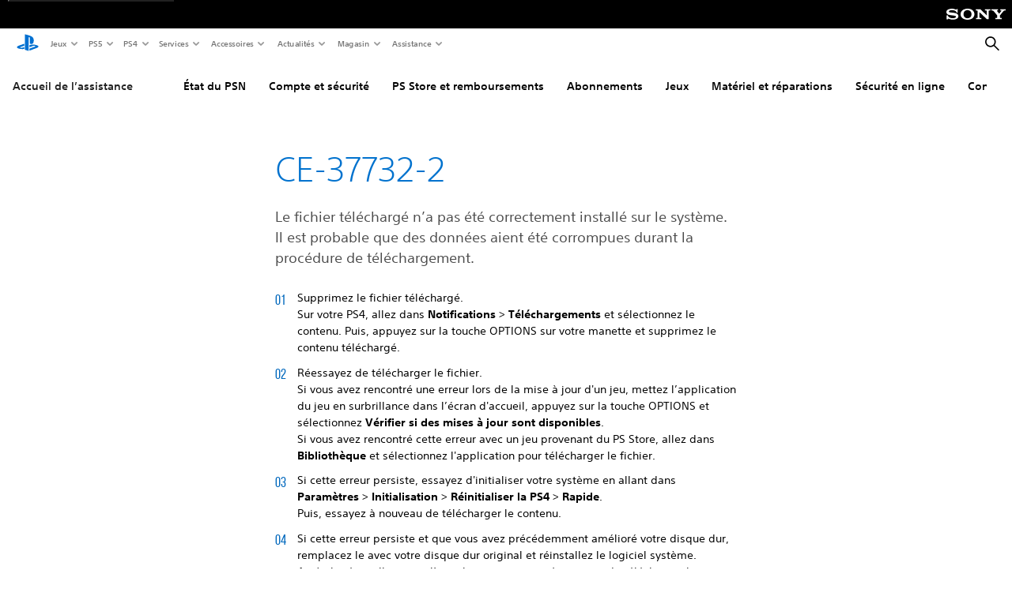

--- FILE ---
content_type: application/x-javascript
request_url: https://static.playstation.com/wca/v2/js/common.d9ef208fe1895fc702e3.js
body_size: 134386
content:
(window.pswCommerceAnywhere=window.pswCommerceAnywhere||[]).push([[0],[,function(t,e){t.exports=function(t,e){if(!(t instanceof e))throw new TypeError("Cannot call a class as a function")}},function(t,e){function n(t,e){for(var n=0;n<e.length;n++){var r=e[n];r.enumerable=r.enumerable||!1,r.configurable=!0,"value"in r&&(r.writable=!0),Object.defineProperty(t,r.key,r)}}t.exports=function(t,e,r){return e&&n(t.prototype,e),r&&n(t,r),t}},function(t,e){t.exports=function(t,e,n){return e in t?Object.defineProperty(t,e,{value:n,enumerable:!0,configurable:!0,writable:!0}):t[e]=n,t}},,,function(t,e,n){"use strict";n.d(e,"c",(function(){return i})),n.d(e,"a",(function(){return o})),n.d(e,"e",(function(){return a})),n.d(e,"b",(function(){return u})),n.d(e,"d",(function(){return c})),n.d(e,"f",(function(){return s}));
/*! *****************************************************************************
Copyright (c) Microsoft Corporation.

Permission to use, copy, modify, and/or distribute this software for any
purpose with or without fee is hereby granted.

THE SOFTWARE IS PROVIDED "AS IS" AND THE AUTHOR DISCLAIMS ALL WARRANTIES WITH
REGARD TO THIS SOFTWARE INCLUDING ALL IMPLIED WARRANTIES OF MERCHANTABILITY
AND FITNESS. IN NO EVENT SHALL THE AUTHOR BE LIABLE FOR ANY SPECIAL, DIRECT,
INDIRECT, OR CONSEQUENTIAL DAMAGES OR ANY DAMAGES WHATSOEVER RESULTING FROM
LOSS OF USE, DATA OR PROFITS, WHETHER IN AN ACTION OF CONTRACT, NEGLIGENCE OR
OTHER TORTIOUS ACTION, ARISING OUT OF OR IN CONNECTION WITH THE USE OR
PERFORMANCE OF THIS SOFTWARE.
***************************************************************************** */
var r=function(t,e){return(r=Object.setPrototypeOf||{__proto__:[]}instanceof Array&&function(t,e){t.__proto__=e}||function(t,e){for(var n in e)e.hasOwnProperty(n)&&(t[n]=e[n])})(t,e)};function i(t,e){function n(){this.constructor=t}r(t,e),t.prototype=null===e?Object.create(e):(n.prototype=e.prototype,new n)}var o=function(){return(o=Object.assign||function(t){for(var e,n=1,r=arguments.length;n<r;n++)for(var i in e=arguments[n])Object.prototype.hasOwnProperty.call(e,i)&&(t[i]=e[i]);return t}).apply(this,arguments)};function a(t,e){var n={};for(var r in t)Object.prototype.hasOwnProperty.call(t,r)&&e.indexOf(r)<0&&(n[r]=t[r]);if(null!=t&&"function"==typeof Object.getOwnPropertySymbols){var i=0;for(r=Object.getOwnPropertySymbols(t);i<r.length;i++)e.indexOf(r[i])<0&&Object.prototype.propertyIsEnumerable.call(t,r[i])&&(n[r[i]]=t[r[i]])}return n}function u(t,e,n,r){return new(n||(n=Promise))((function(i,o){function a(t){try{c(r.next(t))}catch(t){o(t)}}function u(t){try{c(r.throw(t))}catch(t){o(t)}}function c(t){var e;t.done?i(t.value):(e=t.value,e instanceof n?e:new n((function(t){t(e)}))).then(a,u)}c((r=r.apply(t,e||[])).next())}))}function c(t,e){var n,r,i,o,a={label:0,sent:function(){if(1&i[0])throw i[1];return i[1]},trys:[],ops:[]};return o={next:u(0),throw:u(1),return:u(2)},"function"==typeof Symbol&&(o[Symbol.iterator]=function(){return this}),o;function u(o){return function(u){return function(o){if(n)throw new TypeError("Generator is already executing.");for(;a;)try{if(n=1,r&&(i=2&o[0]?r.return:o[0]?r.throw||((i=r.return)&&i.call(r),0):r.next)&&!(i=i.call(r,o[1])).done)return i;switch(r=0,i&&(o=[2&o[0],i.value]),o[0]){case 0:case 1:i=o;break;case 4:return a.label++,{value:o[1],done:!1};case 5:a.label++,r=o[1],o=[0];continue;case 7:o=a.ops.pop(),a.trys.pop();continue;default:if(!(i=a.trys,(i=i.length>0&&i[i.length-1])||6!==o[0]&&2!==o[0])){a=0;continue}if(3===o[0]&&(!i||o[1]>i[0]&&o[1]<i[3])){a.label=o[1];break}if(6===o[0]&&a.label<i[1]){a.label=i[1],i=o;break}if(i&&a.label<i[2]){a.label=i[2],a.ops.push(o);break}i[2]&&a.ops.pop(),a.trys.pop();continue}o=e.call(t,a)}catch(t){o=[6,t],r=0}finally{n=i=0}if(5&o[0])throw o[1];return{value:o[0]?o[1]:void 0,done:!0}}([o,u])}}}function s(){for(var t=0,e=0,n=arguments.length;e<n;e++)t+=arguments[e].length;var r=Array(t),i=0;for(e=0;e<n;e++)for(var o=arguments[e],a=0,u=o.length;a<u;a++,i++)r[i]=o[a];return r}},function(t,e,n){"use strict";n.d(e,"n",(function(){return i})),n.d(e,"A",(function(){return o})),n.d(e,"C",(function(){return a})),n.d(e,"D",(function(){return u})),n.d(e,"B",(function(){return c})),n.d(e,"y",(function(){return s})),n.d(e,"z",(function(){return l})),n.d(e,"m",(function(){return f})),n.d(e,"w",(function(){return p})),n.d(e,"G",(function(){return d})),n.d(e,"K",(function(){return h})),n.d(e,"L",(function(){return v})),n.d(e,"J",(function(){return y})),n.d(e,"F",(function(){return m})),n.d(e,"H",(function(){return g})),n.d(e,"I",(function(){return b})),n.d(e,"j",(function(){return _})),n.d(e,"p",(function(){return w})),n.d(e,"e",(function(){return O})),n.d(e,"a",(function(){return E})),n.d(e,"b",(function(){return S})),n.d(e,"d",(function(){return j})),n.d(e,"c",(function(){return P})),n.d(e,"f",(function(){return k})),n.d(e,"q",(function(){return T})),n.d(e,"t",(function(){return I})),n.d(e,"v",(function(){return A})),n.d(e,"u",(function(){return C})),n.d(e,"o",(function(){return D})),n.d(e,"h",(function(){return L})),n.d(e,"g",(function(){return x})),n.d(e,"i",(function(){return N})),n.d(e,"r",(function(){return R})),n.d(e,"E",(function(){return M})),n.d(e,"x",(function(){return U})),n.d(e,"s",(function(){return B})),n.d(e,"k",(function(){return W})),n.d(e,"l",(function(){return F}));var r=n(5),i={INITIAL:"INITIAL",UNABLE_TO_RATE:"UNABLE_TO_RATE",PREVIEW:"PREVIEW",RATING:"RATING",RATED:"RATED",ERROR_RATING:"ERROR_RATING"},o=function(t){return t===i.INITIAL},a=function(t){return t===i.RATED},u=function(t){return t===i.RATING},c=function(t){return t===i.PREVIEW},s=function(t){return t===i.ERROR_RATING},l=function(t){return t===i.UNABLE_TO_RATE},f={RATE:"RATE",ADD_TO_RATE:"ADD_TO_RATE",CONTINUE:"CONTINUE",SELECT_EDITION:"SELECT_EDITION",CHANGE_RATING:"CHANGE_RATING",SUBMIT:"SUBMIT",PENDING_REVIEW:"PENDING_REVIEW"},p=["GAME","PVU_GAME","ADD_ON","DEMO"],d=function(t){return t===f.CHANGE_RATING},h=function(t){return t===f.SELECT_EDITION},v=function(t){return t===f.SUBMIT},y=function(t){return t===f.RATE},m=function(t){return t===f.ADD_TO_RATE},g=function(t){return t===f.CONTINUE},b=function(t){return t===f.PENDING_REVIEW},_=3e3,w=650,O=5,E=250,S={enable_rip:!0,enable_flash:!1,install_flash:!1,loader:{version:"general5",fp_static:!1}},j="sha384-vc0+ENq9iuCv/DiWCB9VtWmILx5XD1vEJanAthDtyNqp8jY5zArxvedfM1RMYtPd",P="/static/iovation-loader.js",k=10,T=5,I=Object.freeze({ANNOYING:-1,SHOULDNT_BE_ALLOWED:-2,SEXUALLY_EXPLICIT:1,HARASSMENT:5,RUDE:17,ILLEGAL:19,SPAM:32}),A=[-1,-2],C=Object.freeze({START:"start",CHOOSEREASON:"chooseReason",CHOOSEVIOLATION:"chooseViolation",EXPLAIN:"explain",SUMMARY:"summary",THANKS_ANNOYING:"thanks_annoying",THANKS_VIOLATION:"thanks_violation"}),D=150,L=200,x=4e3,N={PENDING:"PENDING",APPROVED:"APPROVED",REJECTED:"REJECTED"},R={READY:"READY",SUCCESS:"SUCCESS",ERROR:"ERROR"},M=Object(r.b)("psw-l-w-1/1@mobile-s","psw-l-w-1/1@mobile-l","psw-l-w-2/3@tablet-s","psw-l-w-2/3@tablet-l","psw-l-w-1/4@laptop","psw-l-w-1/6@desktop","psw-l-w-1/6@max"),U={PAGINATION:"pagination",SELECT_EDITION_DROPDOWN:"selectEditionDropDown",SELECT_SORT_BY_DROPDOWN:"selectSortByDropDown",SELECT_FILTER_DROPDOWN:"selectFilterDropDown",SELECTED_SORT_BY_OPTION:"selectedSortByOptions",SELECTED_FILTER_OPTIONS:"selectedFilterByStarRatingOption",SELECTED_EDITION_OPTION:"selectedFilterByEditionOption"},B="https://www.playstation.com/legal/website-terms-of-use/",W="https://www.playstation.com/support/account/psn-player-behaviour-guidelines/",F="https://www.playstation.com/legal/reviews-policy/"},,function(t,e){t.exports=function(t,e){return e||(e=t.slice(0)),Object.freeze(Object.defineProperties(t,{raw:{value:Object.freeze(e)}}))}},,function(t,e,n){var r=n(196),i=n(197),o=n(137),a=n(198);t.exports=function(t,e){return r(t)||i(t,e)||o(t,e)||a()}},,,,function(t,e,n){t.exports=n(192)},,function(t,e,n){"use strict";n.d(e,"a",(function(){return a})),n.d(e,"b",(function(){return u}));var r=n(6),i=Object.setPrototypeOf,o=void 0===i?function(t,e){return t.__proto__=e,t}:i,a=function(t){function e(n){void 0===n&&(n="Invariant Violation");var r=t.call(this,"number"==typeof n?"Invariant Violation: "+n+" (see https://github.com/apollographql/invariant-packages)":n)||this;return r.framesToPop=1,r.name="Invariant Violation",o(r,e.prototype),r}return Object(r.c)(e,t),e}(Error);function u(t,e){if(!t)throw new a(e)}function c(t){return function(){return console[t].apply(console,arguments)}}!function(t){t.warn=c("warn"),t.error=c("error")}(u||(u={}));var s={env:{}};if("object"==typeof process)s=process;else try{Function("stub","process = stub")(s)}catch(t){}},function(t,e){function n(e){return t.exports=n=Object.setPrototypeOf?Object.getPrototypeOf:function(t){return t.__proto__||Object.getPrototypeOf(t)},n(e)}t.exports=n},function(t,e){function n(){return t.exports=n=Object.assign||function(t){for(var e=1;e<arguments.length;e++){var n=arguments[e];for(var r in n)Object.prototype.hasOwnProperty.call(n,r)&&(t[r]=n[r])}return t},n.apply(this,arguments)}t.exports=n},function(t,e,n){var r=n(67),i=n(63);t.exports=function(t,e){return!e||"object"!==r(e)&&"function"!=typeof e?i(t):e}},function(t,e,n){var r=n(119);t.exports=function(t,e){if("function"!=typeof e&&null!==e)throw new TypeError("Super expression must either be null or a function");t.prototype=Object.create(e&&e.prototype,{constructor:{value:t,writable:!0,configurable:!0}}),e&&r(t,e)}},function(t,e){function n(t,e,n,r,i,o,a){try{var u=t[o](a),c=u.value}catch(t){return void n(t)}u.done?e(c):Promise.resolve(c).then(r,i)}t.exports=function(t){return function(){var e=this,r=arguments;return new Promise((function(i,o){var a=t.apply(e,r);function u(t){n(a,i,o,u,c,"next",t)}function c(t){n(a,i,o,u,c,"throw",t)}u(void 0)}))}}},,,,,function(t,e,n){t.exports=n(249)()},function(t,e,n){var r=n(193),i=n(194),o=n(137),a=n(195);t.exports=function(t){return r(t)||i(t)||o(t)||a()}},function(t,e,n){"use strict";n.r(e);var r=n(15),i=n.n(r),o=n(22),a=n.n(o),u=n(28),c=n.n(u),s=n(40),l=n(44),f=n(1),p=n.n(f),d=n(2),h=n.n(d),v=n(3),y=n.n(v),m=n(0),g=function(){function t(e){var n=this,r=e.makeWidget,i=e.rootEl,o=e.app,a=e.name;p()(this,t),y()(this,"render",(function(t){var e=n._rootEl.innerHTML;try{m.g.render(t,n._rootEl)}catch(t){console.warn("Error encountered while rendering widget ".concat(n._mfe.name,", fallback to SSR."),t),n._rootEl.innerHTML=e}return n.isRendered=!0,n._rootEl})),this._rootEl=i,this._name=a,this._makeWidget=r,this._app=o,this._mfe=null,this.isRendered=!1,this.isInitialized=!1}var e;return h()(t,[{key:"restoreData",value:function(){var t=this._rootEl.dataset.initial,e=(document.getElementById(t)||{}).innerHTML,n={};if(e)try{n=JSON.parse(e)}catch(e){console.error("Could not parse initial data for ".concat(this._name,"#").concat(t))}var r=n,i=r.cache,o=void 0===i?{}:i,a=r.translations,u=void 0===a?{}:a,c=r.overrides,s=void 0===c?{}:c;return this._app.apolloClient.mergeCache(o),this._app.i18n.addTranslationsFor(s.locale,u),n}},{key:"init",value:(e=a()(i.a.mark((function t(){var e,n,r,o,a;return i.a.wrap((function(t){for(;;)switch(t.prev=t.next){case 0:if(!this.isInitialized){t.next=2;break}return t.abrupt("return",this);case 2:if(performance.mark("".concat(this._name,":bootstrap:start")),n=this.restoreData(),r=n.args,o=n.overrides,a=this._makeWidget({app:this._app,args:r,overrides:o,render:this.render}),this._mfe=a,a.name===this._name){t.next=8;break}throw new Error("Micro-frontend name mismatch! ensure the name passed into ClientWidget matches the one on the widgetFactory");case 8:if("function"==typeof a.render){t.next=10;break}throw new Error("Widget ".concat(a.name," failed to initialize. Widgets must implement the render method"));case 10:if("function"!=typeof a.init){t.next=15;break}return performance.mark("".concat(this._name,":initializeWidget:start")),t.next=14,a.init();case 14:performance.mark("".concat(this._name,":initializeWidget:end"));case 15:if(this.isInitialized=!0,"function"!=typeof a.getInitialProps){t.next=22;break}return performance.mark("".concat(this._name,":initialFetch:start")),t.next=20,a.getInitialProps();case 20:e=t.sent,performance.mark("".concat(this._name,":initialFetch:end"));case 22:if(performance.mark("".concat(this._name,":render:start")),a.render(e),performance.mark("".concat(this._name,":render:end")),this.isRendered){t.next=27;break}throw new Error("Widget ".concat(a.name,' did not call "render". Make sure to use render function passed to widget factory'));case 27:return performance.mark("".concat(this._name,":bootstrap:end")),performance.mark("".concat(this._name,":tti:complete")),t.abrupt("return",this);case 30:case"end":return t.stop()}}),t,this)}))),function(){return e.apply(this,arguments)})},{key:"destroy",value:function(){this.isInitialized=!1,"function"==typeof this._mfe.destroy&&(this._mfe.destroy(),this._mfe=null,this.isRendered=!1),m.g.render(null,this._rootEl)}}]),t}(),b=n(11),_=n.n(b),w=n(35),O=n(356),E=n(355),S=n(357),j=n(358),P=n(171),k=n(164),T=n.n(k),I=n(51),A={chrome:["77","76"],edge:["18","17"],firefox:["69","68"],ie:["11"],safari:["13","12.1","12"]},C=n(165),D=n.n(C),L=n(166),x=n(167),N=n(159),R=n(41),M=n(65),U=n(237),B=n(238),W=n(154),F=n(153),G=function(){var t=arguments.length>0&&void 0!==arguments[0]?arguments[0]:{},e=t.isDevMode,n=t.line,r=void 0===n?"":n,o=t.locale,u=t.region;return{setUtDataLookup:function(t){this.lookupUtData=function(){return"function"!=typeof t?(console.warn("lookupUtData is not a function and cannot lookup ut data for location purposes"),Promise.resolve({})):t.apply(void 0,arguments)}},getAdobeSuite:function(){if(e)return"siepdevelopmentpxg8-dev";var t,n="np"===r?"uat":r.split("-")[0],i="np"===r?"prod":r;return t=/^(np|mgmt)$/i.test(r)?u.replace(/^sie/i,"sce").replace("-","").toLowerCase():u.replace("-","").toLowerCase(),"".concat("snestore").concat(t,"-").concat(n,",").concat("sneglobalwebstore","-").concat(i)},getSuiteName:function(t){var e=this.getAppName(t);return/^(store|checkout)$/.test(e)?"commerce":"social"===e?"social":"pdc"===e?"pdc":"unknown"},usesSameAdobeSuite:function(t){return this.getSuiteName(t)===this.getSuiteName()},getAppName:function(t){var e=(t?new URL(t):window.location).host;return/^(webstore|store)\./.test(e)?"store":/^(webcheckout|checkout)\./.test(e)?"checkout":/^(my|social)\./.test(e)?"social":/playstation.com$/.test(e)?"pdc":/^(localhost|wca-sandbox)/.test(e)?"wca-sandbox":"unknown"},getPageName:function(t){var e=(t?new URL(t):window.location).pathname,n=this.getAppName(t),r="pdc"===n&&/\/games\//.test(e),i="store"===n&&/\/(product|concept)\//.test(e),o=/\/(products|concepts)\//.test(e);return r||i||o?"detail":"unknown-page"},getLocationScene:function(t){var e=this;return a()(i.a.mark((function n(){var r,o,a,u,c,s,l,f,p,d,h,v,y;return i.a.wrap((function(n){for(;;)switch(n.prev=n.next){case 0:if(r=t.batchType,o=t.meta,a=t.payload,u=t.type,c=e.getPageName(),s=c,"detail"!==c){n.next=16;break}if("ViewableImpressionCollection"!==u){n.next=8;break}r&&(null==a||null===(l=a[r])||void 0===l?void 0:l.length)&&(f=a[r][0].locationScene)&&(s+=":".concat(f)),n.next=16;break;case 8:return p=o.productId||Object(w.a)(o,"productDetail.0.productId")||Object(w.a)(o,"operation.variables.productId"),d=o.conceptId||Object(w.a)(o,"conceptDetail.0.conceptId"),n.next=12,e.lookupUtData("catalogInfo",{productId:p,conceptId:d});case 12:h=n.sent,v=Object(w.a)(h,"productDetail.0.productName"),y=Object(w.a)(h,"conceptDetail.0.conceptName"),s+=":".concat(v||y);case 16:return n.abrupt("return",{toSegment:function(){return s.replace(/:/g,"-")},toString:function(){return s}});case 17:case"end":return n.stop()}}),n)})))()},getFullLocationScene:function(t){var e=this;return a()(i.a.mark((function n(){var r,o,a,u,c,s;return i.a.wrap((function(n){for(;;)switch(n.prev=n.next){case 0:return n.next=2,e.getLocationScene(t);case 2:return r=n.sent,o=window.location.pathname,a=e.getAppName(),u="store"===a&&/\/(product|concept)\//.test(o),c=/\/(products|concepts)\//.test(o),s="web:".concat(a),(u||c)&&(s="games"),n.abrupt("return","".concat(s,":").concat(r));case 10:case"end":return n.stop()}}),n)})))()},makeSmcid:function(t){var e=this;return a()(i.a.mark((function n(){var r,a,u,c,s,l,f,p,d;return i.a.wrap((function(n){for(;;)switch(n.prev=n.next){case 0:if(a=(r=t||{}).locationScene,u=r.componentName,c=void 0===u?"page":u,s=r.interactCta,l=void 0===s?"link":s,f=e.getAppName(),a){n.next=6;break}return n.next=5,e.getLocationScene({meta:t});case 5:p=n.sent;case 6:return d=a||p.toSegment(),n.abrupt("return","web-".concat(f,":").concat(o,":").concat(d,":").concat(c,":").concat(l));case 8:case"end":return n.stop()}}),n)})))()},appendSmcid:function(t,e){var n=this;return a()(i.a.mark((function r(){var o,a,u,c,s,l;return i.a.wrap((function(r){for(;;)switch(r.prev=r.next){case 0:if(!n.usesSameAdobeSuite(t)){r.next=2;break}return r.abrupt("return",t);case 2:if("pdc"!==n.getAppName()){r.next=6;break}return a=(o=e||{}).componentName,u=o.interactCta,c=Object(w.a)(window._gpdc,"analytics.commerce.appendCIDs"),r.abrupt("return","function"==typeof c?c(t,void 0,a,u):t);case 6:return s=new URL(t),r.next=9,n.makeSmcid(e);case 9:return l=r.sent,s.searchParams.delete("smcid"),s.searchParams.append("smcid",l),r.abrupt("return",s.toString());case 13:case"end":return r.stop()}}),r)})))()}}},q=n(73);function z(t,e){var n=Object.keys(t);if(Object.getOwnPropertySymbols){var r=Object.getOwnPropertySymbols(t);e&&(r=r.filter((function(e){return Object.getOwnPropertyDescriptor(t,e).enumerable}))),n.push.apply(n,r)}return n}function H(t){for(var e=1;e<arguments.length;e++){var n=null!=arguments[e]?arguments[e]:{};e%2?z(Object(n),!0).forEach((function(e){y()(t,e,n[e])})):Object.getOwnPropertyDescriptors?Object.defineProperties(t,Object.getOwnPropertyDescriptors(n)):z(Object(n)).forEach((function(e){Object.defineProperty(t,e,Object.getOwnPropertyDescriptor(n,e))}))}return t}var V=function(t){var e=t.name,n=t.duration,r=t.startTime,i=t.timestamp;return{metric:e,latency:Math.round(n),startTime:Math.round(r),timestamp:i}},Y=function(t){var e=t.prefix,n=t.timestamp,r=performance.getEntriesByType("navigation")[0]||{},i=e?"".concat(e,":"):"";return[V({name:"".concat(i,"domInteractive"),duration:0,startTime:r.domInteractive,timestamp:n}),V({name:"".concat(i,"domContentLoaded"),duration:0,startTime:r.domContentLoadedEventEnd,timestamp:n})].concat(performance.getEntriesByType("paint").map((function(t){return V({name:"".concat(i).concat(t.name),duration:t.duration,startTime:t.startTime,timestamp:n})})))},$=function(t){var e=t.manifest,n=t.mfeName;return{wasCaptured:!1,make:function(t){var r=t.timings,i=t.loadTimeMeasure;if(this.wasCaptured)return!1;this.wasCaptured=!0;var o=r.filter(function(t){var e=t.manifest,n=t.mfeName;return function(t){return"resource"===t.entryType&&e.isWcaResource(t.name,{mfeName:n})}}({manifest:e,mfeName:n})),a=r.filter(function(t){var e=t.mfeName;return function(t){return"measure"===t.entryType&&new RegExp("^".concat(e),"i").test(t.name)}}({mfeName:n})),u=(new Date).toISOString();return{type:"LoadTime",payload:{metricsData:o.map((function(t){return V({name:"wca:".concat(n,":resource:").concat(t.name),duration:t.duration,startTime:t.startTime,timestamp:u})})).concat(Y({prefix:"wca",timestamp:u}),V(H(H({},i),{},{name:"wca:".concat(i.name),timestamp:u})),a.map((function(t){return V({name:"wca:".concat(t.name),duration:t.duration,startTime:t.startTime,timestamp:u})})))}}}}},K=function(t){!function(t){var e=t.telemetry,n=t.manifest;e.addSpec("core",{tti:$({manifest:n,mfeName:"core"})}),e.addSpec("addOns",{tti:$({manifest:n,mfeName:"addOns"})}),e.addSpec("compatibilityNotices",{tti:$({manifest:n,mfeName:"compatibilityNotices"})}),e.addSpec("contentRating",{tti:$({manifest:n,mfeName:"contentRating"})}),e.addSpec("ctaWithPrice",{tti:$({manifest:n,mfeName:"ctaWithPrice"})}),e.addSpec("friendsWhoPlay",{tti:$({manifest:n,mfeName:"friendsWhoPlay"})}),e.addSpec("gameBackgroundImage",{tti:$({manifest:n,mfeName:"gameBackgroundImage"})}),e.addSpec("gameInfo",{tti:$({manifest:n,mfeName:"gameInfo"})}),e.addSpec("gameOverview",{tti:$({manifest:n,mfeName:"gameOverview"})}),e.addSpec("gameTitle",{tti:$({manifest:n,mfeName:"gameTitle"})}),e.addSpec("legalText",{tti:$({manifest:n,mfeName:"legalText"})}),e.addSpec("tierSelector",{tti:$({manifest:n,mfeName:"tierSelector"})}),e.addSpec("upsell",{tti:$({manifest:n,mfeName:"upsell"})}),e.addSpec("starRating",{tti:$({manifest:n,mfeName:"starRating"})})}({telemetry:t.telemetry,manifest:t.manifest})},J=n(9),Q=n.n(J),Z=n(8);function X(){var t=Q()(["fragment "," on "," { "," }"]);return X=function(){return t},t}var tt=function(){function t(e){var n=e.type,r=e.fieldName,i=e.selection,o=e.client,a=e.format;p()(this,t),this._type=n,this._client=o,this._fieldName=r,this._selection=i,this._format=a||function(t){return null==t?void 0:t[i]}}return h()(t,[{key:"getFragment",value:function(){var t="Ut".concat(this._type,"Details_").concat(this._fieldName);return{name:t,document:Object(Z.gql)(X(),t,this._type,this._selection)}}},{key:"getFieldFor",value:function(t){var e,n=t.id,r=this.getFragment(),i=r.name,o=r.document;try{e=this._client.readFragment({id:"".concat(this._type,":").concat(n),fragmentName:i,fragment:o})}catch(t){return console.warn("Could not retrieve data for field ".concat(this._fieldName," from cache")),null}return this._format(e)}}]),t}(),et=function(t){var e=t.client,n=t.type;return function(t){var r=t.id,i=t.fieldName,o=t.selection,a=t.format;return new tt({type:n,fieldName:i,selection:o,format:a,client:e}).getFieldFor({id:r})}},nt=function(t){var e=t.client,n=t.conceptIds,r=t.productIds;return n.length?function(t){var e=arguments.length>1&&void 0!==arguments[1]?arguments[1]:[],n=et({client:t,type:"Concept"});return e.map((function(t){return{conceptId:n({id:t,fieldName:"conceptId",selection:"id"}),conceptGenres:n({id:t,fieldName:"conceptGenres",format:function(t){var e;return null===(e=Object(w.a)(t,"localizedGenres")||[])||void 0===e?void 0:e.map((function(t){return t.value}))},selection:"localizedGenres { value }"}),conceptName:n({id:t,fieldName:"conceptName",selection:"invariantName"})}}))}(e,n):function(t){var e=arguments.length>1&&void 0!==arguments[1]?arguments[1]:[],n=et({client:t,type:"Product"});return e.map((function(t){return{conceptId:n({id:t,fieldName:"conceptId",format:function(t){return Object(w.a)(t,"concept.id")||""},selection:"concept { id }"}),conceptGenres:n({id:t,fieldName:"conceptGenres",format:function(t){var e;return null===(e=Object(w.a)(t,"localizedGenres")||[])||void 0===e?void 0:e.map((function(t){return t.value}))},selection:"localizedGenres { value }"}),conceptName:n({id:t,fieldName:"conceptName",format:function(t){return Object(w.a)(t,"concept.name")||""},selection:"concept { name }"})}}))}(e,r)},rt=function(t){var e;return((null==t||null===(e=t.defaultProduct)||void 0===e?void 0:e.webctas)||(null==t?void 0:t.webctas)||[]).reduce((function(t,e){var n=e.price;return t.concat({originalPriceFormatted:null==n?void 0:n.basePrice,discountPriceFormatted:null==n?void 0:n.discountedPrice,offerBranding:Object(w.a)(n,"serviceBranding.0")})}),[])},it=function(t){var e=t.client,n=t.conceptIds,r=t.productIds;return r.length?function(t){var e=arguments.length>1&&void 0!==arguments[1]?arguments[1]:[],n=et({client:t,type:"Product"});return e.map((function(t){return{productAgeRating:n({id:t,fieldName:"productAgeRating",format:function(t){return Object(w.a)(t,"contentRating.name")||""},selection:"contentRating { name }"}),productGenres:n({id:t,fieldName:"productGenres",format:function(t){var e;return null===(e=Object(w.a)(t,"localizedGenres")||[])||void 0===e?void 0:e.map((function(t){return t.value}))},selection:"localizedGenres { value }"}),productId:n({id:t,fieldName:"productId",selection:"id"}),productName:n({id:t,fieldName:"productName",selection:"invariantName"}),productPriceDetail:n({id:t,fieldName:"productPriceDetail",format:rt,selection:"webctas { price {  basePrice discountedPrice serviceBranding } }"}),productToSkuIds:n({id:t,fieldName:"productToSkuIds",format:function(t){var e;return(null===(e=t.webctas||[])||void 0===e?void 0:e.reduce((function(t,e){var n=(e.action.param||[]).find((function(t){return"skuId"===t.name}));return t.concat(n?[n.value]:[])}),[]))||[]},selection:"webctas { action { param { name value } } }"}),productType:n({id:t,fieldName:"productType",selection:"type"})}}))}(e,r):function(t){var e=arguments.length>1&&void 0!==arguments[1]?arguments[1]:[],n=et({client:t,type:"Concept"});return e.map((function(t){return{productAgeRating:n({id:t,fieldName:"productAgeRating",format:function(t){return Object(w.a)(t,"defaultProduct.contentRating.name")||""},selection:"defaultProduct { contentRating { name } }"}),productGenres:n({id:t,fieldName:"productGenres",format:function(t){var e;return null===(e=Object(w.a)(t,"defaultProduct.localizedGenres")||[])||void 0===e?void 0:e.map((function(t){return t.value}))},selection:"defaultProduct { localizedGenres { value } }"}),productId:n({id:t,fieldName:"productId",format:function(t){return Object(w.a)(t,"defaultProduct.id")||""},selection:"defaultProduct { id }"}),productName:n({id:t,fieldName:"productName",format:function(t){return Object(w.a)(t,"defaultProduct.name")||""},selection:"defaultProduct { name }"}),productPriceDetail:n({id:t,fieldName:"productPriceDetail",format:rt,selection:"defaultProduct { webctas { price {  basePrice discountedPrice serviceBranding } } }"}),productToSkuIds:n({id:t,fieldName:"productToSkuIds",format:function(t){var e,n;return(null===(e=(null===(n=t.defaultProduct)||void 0===n?void 0:n.webctas)||[])||void 0===e?void 0:e.reduce((function(t,e){var n=(e.action.param||[]).find((function(t){return"skuId"===t.name}));return t.concat(n?[n.value]:[])}),[]))||[]},selection:"defaultProduct { webctas { action { param { name value } } } }"}),productType:n({id:t,fieldName:"productType",format:function(t){return Object(w.a)(t,"defaultProduct.type")||""},selection:"defaultProduct { type }"})}}))}(e,n)},ot=function(t){var e=t.client,n=t.conceptIds,r=t.productIds;return r.length?function(t){var e,n,r=arguments.length>1&&void 0!==arguments[1]?arguments[1]:[],i=et({client:t,type:"Product"});return null===(e=r.map((function(t){return{skus:i({id:t,fieldName:"skus",format:function(t){var e;return null===(e=Object(w.a)(t,"skus"))||void 0===e?void 0:e.map((function(t){return{skuId:(null==t?void 0:t.id)||"",skuName:(null==t?void 0:t.name)||""}}))},selection:"skus { id name }"})}})))||void 0===e||null===(n=e.map((function(t){return t.skus})))||void 0===n?void 0:n.flatMap((function(t){return t}))}(e,r):function(t){var e,n,r=arguments.length>1&&void 0!==arguments[1]?arguments[1]:[],i=et({client:t,type:"Concept"});return null===(e=r.map((function(t){return{skus:i({id:t,fieldName:"skus",format:function(t){var e;return null===(e=Object(w.a)(t,"defaultProduct.skus"))||void 0===e?void 0:e.map((function(t){return{skuId:(null==t?void 0:t.id)||"",skuName:(null==t?void 0:t.name)||""}}))},selection:"defaultProduct { skus { id name } }"})}})))||void 0===e||null===(n=e.map((function(t){return t.skus})))||void 0===n?void 0:n.flatMap((function(t){return t}))}(e,n)},at=function(t){var e=t.client;return function(t){var n=t.productId,r=void 0===n?"":n,i=t.productIds,o=void 0===i?[]:i,a=t.conceptId,u=void 0===a?"":a,c=t.conceptIds,s=void 0===c?[]:c;return Promise.resolve({conceptDetail:nt({client:e,conceptIds:u?[u]:s,productIds:r?[r]:o}),productDetail:it({client:e,conceptIds:u?[u]:s,productIds:r?[r]:o}),skuDetail:ot({client:e,conceptIds:u?[u]:s,productIds:r?[r]:o})})}},ut=function(t){var e=t.client,n={catalogInfo:at({client:e})};return function(t,e){var r=n[t];return"function"!=typeof r?{}:r(e)}},ct=n(97),st=n(67),lt=n.n(st),ft=n(179),pt=n(173),dt=n(178),ht=function(){return"object"===("undefined"==typeof global?"undefined":lt()(global))},vt={FRIENDS_WHO_PLAY:{viewableImpressionFriendsWhoPlayContext:"friendsWhoPlayContext",viewableImpressionFriendsWhoPlayState:"friendsWhoPlayState",viewableImpressionFriendsWhoPlayType:"friendsWhoPlayType",viewableImpressionFriendsWhoPlayFriendsCount:"friendsWhoPlayFriendsCount"}},yt=function(t){return vt[t]||{}};function mt(t,e){var n=Object.keys(t);if(Object.getOwnPropertySymbols){var r=Object.getOwnPropertySymbols(t);e&&(r=r.filter((function(e){return Object.getOwnPropertyDescriptor(t,e).enumerable}))),n.push.apply(n,r)}return n}function gt(t){for(var e=1;e<arguments.length;e++){var n=null!=arguments[e]?arguments[e]:{};e%2?mt(Object(n),!0).forEach((function(e){y()(t,e,n[e])})):Object.getOwnPropertyDescriptors?Object.defineProperties(t,Object.getOwnPropertyDescriptors(n)):mt(Object(n)).forEach((function(e){Object.defineProperty(t,e,Object.getOwnPropertyDescriptor(n,e))}))}return t}function bt(t,e){var n=Object.keys(t);if(Object.getOwnPropertySymbols){var r=Object.getOwnPropertySymbols(t);e&&(r=r.filter((function(e){return Object.getOwnPropertyDescriptor(t,e).enumerable}))),n.push.apply(n,r)}return n}function _t(t){for(var e=1;e<arguments.length;e++){var n=null!=arguments[e]?arguments[e]:{};e%2?bt(Object(n),!0).forEach((function(e){y()(t,e,n[e])})):Object.getOwnPropertyDescriptors?Object.defineProperties(t,Object.getOwnPropertyDescriptors(n)):bt(Object(n)).forEach((function(e){Object.defineProperty(t,e,Object.getOwnPropertyDescriptor(n,e))}))}return t}var wt=ct.TelemetryService,Ot=function(t){return new Promise((function(e){return e(t())}))},Et=function(t){var e=t.telemetry,n=t.gdpr,r=t.privacyPolicy,i=t.aaReportSuite,o=t.getAppInfo,a=void 0===o?function(){return{}}:o,u=t.getSubscriptionInfo,s=void 0===u?function(){return{}}:u,l=t.getUserInfo,f=void 0===l?function(){return{}}:l,p=t.getSystemInfo,d=void 0===p?function(){return{}}:p,h=t.version,v=t.line,y=t.lookupUtData,m=t.samplingThreshold,g=function(t){var e,n,r=t.aaReportSuite,i=t.line,o=t.version,a=t.privacyPolicy,u=t.sbahnUrl;return{env:{appName:"store",buildVersion:o,deviceType:ct.DEVICES.WEB,charset:"utf-8",networkType:ct.NETWORKS.WIRED,platformPrivacyWs1:a,deviceId:"web",signedIn:!1},logLevel:(e={line:i},n=!("e1-np"!==e.line),n&&ht()?"error":n&&!ht()?"debug":n),schema:{enabled:!0,overlays:[ft.a]},plugins:{aa:{reportSuite:{"client:Interaction":r,"client:Navigation":r,"client:ViewableImpressionCollection":r},dryRun:!1},sbahn:{env:i,dryRun:!1,url:u}},events:{"client:ViewableImpressionCollection":["aa"],"client:ViewableImpression":["sbahn"],"client:Navigation":["sbahn","aa"],"client:LoadTime":["sbahn"],"client:Interaction":["sbahn","aa"],"client:ApplicationError":["sbahn","aa"],"client:NetworkError":["sbahn"],"client:ExperimentFeatureUsage":["sbahn"]},services:{factories:{"/plugin/aa":dt.a,"/plugin/sbahn":pt.serviceFactory}}}}({aaReportSuite:i,version:h,line:v,privacyPolicy:r,sbahnUrl:t.sbahnUrl}),b=new wt(g);e.addReporter({name:"GCT Reporter",dispatch:function(t){var e=t.batchType,r=t.type,i=t.payload,o=t.utData,u=void 0===o?{}:o;if(!r||!function(t){var e=t.samplingThreshold;return"LoadTime"!==t.type||Math.floor(100*Math.random())<e}({samplingThreshold:m,type:r}))return Promise.resolve(!1);if("ViewableImpressionCollection"===r){var l=i[e],p=[];return l.forEach((function(t){var e,n,r={catalogInfo:{conceptId:null==t||null===(e=t.conceptIds)||void 0===e?void 0:e[0],productId:null==t||null===(n=t.productIds)||void 0===n?void 0:n[0]}};p.push(y("catalogInfo",r.catalogInfo))})),Promise.all(p).then((function(r){r.forEach((function(n,r){t.payload[e][r]=_t(_t({},t.payload[e][r]),n)}));var o=function(t){var e=t.batchType,n=t.type,r=t.payload,i=r[e],o=(null==i?void 0:i[0])||{},a=o.location,u=o.locationScene,s=o.locationType,l=o.namespace,f=o.visualEntityType,p=yt(f),d=[],h=[],v=[],y=[],m=[];return i.forEach((function(t){var e,n,r=t.productDetail,i=t.conceptDetail,o=t.emsComponentId,a=null==r||null===(e=r[0])||void 0===e?void 0:e.productId,u=null==i||null===(n=i[0])||void 0===n?void 0:n.conceptId,s={};o?(s.viewableImpressionId=o,s.viewableImpressionIdName="emsComponentId"):a?(s.viewableImpressionId=a,s.viewableImpressionIdName="productId"):u&&(s.viewableImpressionId=u,s.viewableImpressionIdName="conceptId"),a?(v.push.apply(v,c()(r)),y.push(a),s.viewableImpressionCatalogId=a,s.viewableImpressionCatalogName="productId"):u&&(d.push.apply(d,c()(i)),h.push(u),s.viewableImpressionCatalogId=u,s.viewableImpressionCatalogName="conceptId"),Object.keys(p).forEach((function(e){var n=p[e];t[n]&&(s[e]=t[n])})),m.push(s)})),{type:n,payload:gt(gt(gt(gt(gt({eventId:"".concat(l,":").concat(n),location:a,locationScene:u,locationType:s,namespace:l,timestamp:r.time,type:n},d&&{conceptDetail:d}),h&&{conceptIds:h}),v&&{productDetail:v}),y&&{productIds:y}),{},{viewableImpressions:m,visualEntityType:f})}}(t);return Promise.all([a(),s(),Ot(f),d(),n.getPrivacyPreference().then((function(t){return{platformPrivacyWs1:t}}))]).then((function(t){try{var e=_t(_t({namespace:"client",type:o.type},o.payload),i),n=t.reduce((function(t,e){return _t(_t({},t),e)}),e);return b.dispatch(n)}catch(t){return console.error("Error dispatching UVER",t),Promise.resolve(!1)}})).catch((function(t){return console.error("Error getting UT data",t),Promise.resolve(!1)}))}))}var h=_t({namespace:"client",type:r},i);return Promise.all(Object.keys(u).map((function(t){return y(t,u[t])})).concat([a(),s(),Ot(f),d(),n.getPrivacyPreference().then((function(t){return{platformPrivacyWs1:t}}))])).then((function(t){try{var e=t.reduce((function(t,e){return _t(_t({},t),e)}),h);return b.dispatch(e)}catch(t){return console.error("Error dispatching UVER",t),Promise.resolve(!1)}})).catch((function(t){return console.error("Error getting UT data",t),Promise.resolve(!1)}))},canAccept:function(){return!0}})},St=function(t){return{getProperties:function(){return t},get:function(t){return Object(w.a)(this.getProperties(),t)},has:function(t){return!!this.get(t)},toString:function(){return JSON.stringify(this.getProperties(),null,"  ")}}},jt=n(354),Pt=n(172),kt=n(170),Tt=["AT","BE","BG","CY","CZ","DE","DK","ES","FI","FR","GB","GR","HR","HU","IE","IS","IT","LU","MT","NL","NO","PL","PT","RO","SE","SI","SK","AE","AU","BH","CH","IL","IN","KW","LB","NZ","OM","QA","RU","SA","TR","UA","ZA"],It=function(t){return!Tt.includes(t)||"accept"===jt.a.getItem("eucookiepreference")};function At(t,e){var n=Object.keys(t);if(Object.getOwnPropertySymbols){var r=Object.getOwnPropertySymbols(t);e&&(r=r.filter((function(e){return Object.getOwnPropertyDescriptor(t,e).enumerable}))),n.push.apply(n,r)}return n}function Ct(t){for(var e=1;e<arguments.length;e++){var n=null!=arguments[e]?arguments[e]:{};e%2?At(Object(n),!0).forEach((function(e){y()(t,e,n[e])})):Object.getOwnPropertyDescriptors?Object.defineProperties(t,Object.getOwnPropertyDescriptors(n)):At(Object(n)).forEach((function(e){Object.defineProperty(t,e,Object.getOwnPropertyDescriptor(n,e))}))}return t}var Dt={"e1-np":[{id:"adobeLaunch",src:"https://assets.adobedtm.com/3dc13bcabc29/f953ab4ca776/launch-62ccedf579fd-development.min.js"}],mgmt:[{id:"adobeLaunch",src:"https://assets.adobedtm.com/3dc13bcabc29/f953ab4ca776/launch-fa67b8e1d1ce-staging.min.js"}],np:[{id:"adobeLaunch",src:"https://assets.adobedtm.com/3dc13bcabc29/f953ab4ca776/launch-01526bff8ca1.min.js"}]},Lt=function(){function t(){var e=arguments.length>0&&void 0!==arguments[0]?arguments[0]:{},n=e.referrer,r=e.data,i=e.line,o=void 0===i?"np":i,a=e.origin,u=e.country;p()(this,t),r&&(this.data=r,this.referrer=n,this.loggingEnabled="np"!==o,this.tags=Dt[o]||Dt.np,this.iframeTMSrc="".concat(a,"/static/tag-manager/tagManager.html"),this.createIframePromise=null,this.options={advertisingIdBaseUrl:""},this.country=u,this.tagManagerService=new Pt.TagManagerService(this.referrer,"desktop",this.options))}var e;return h()(t,[{key:"init",value:function(t,e){var n=this,r=e.config,i=e.gdpr;if(this.data&&t&&this.tagManagerService){var o=r.get("feature.evidonNoticeEnabled"),a=r.get("feature.oneTrustNoticeEnabled"),u=o&&i.consentIsGiven(),c=a&&i.consentIsGiven(kt.a.CATEGORIES.PERFORMANCE),s=u||c||!o&&!a&&It(this.country||"");this.userData=t,s&&(this.tagManagerService.enabled=!0,this.createIframePromise=this.tagManagerService.setUserData(this.userData).then((function(){return n.tagManagerService.createIFrame(n.iframeTMSrc).then((function(){n.tagManagerService._iframe.contentWindow.postMessage(JSON.stringify({tags:n.tags}),n.iframeTMSrc)}))})))}}},{key:"fireTag",value:(e=a()(i.a.mark((function t(e,n){var r,o,a,u,c,s,l,f,p,d,h,v,y,m,g,b,_,w,O,E,S,j,P,k,T,I,A;return i.a.wrap((function(t){for(;;)switch(t.prev=t.next){case 0:return t.next=2,this.createIframePromise;case 2:this.tagManagerService&&this.tagManagerService._iframe&&(this.tagManagerService.hostApp=Object.assign(this.tagManagerService.hostApp,{url:window.location.href,cart:Ct({numberOfItems:null==n||null===(r=n.cart)||void 0===r||null===(o=r.skus)||void 0===o?void 0:o.length,totalDisplayPrice:null==n||null===(a=n.cart)||void 0===a||null===(u=a.price)||void 0===u?void 0:u.total,productIds:null==n||null===(c=n.cart)||void 0===c||null===(s=c.skus)||void 0===s?void 0:s.map((function(t){return t.id}))},null==n?void 0:n.cart),order:Ct({numberOfItems:null==n||null===(l=n.order)||void 0===l||null===(f=l.skus)||void 0===f?void 0:f.length,totalDisplayPrice:null==n||null===(p=n.order)||void 0===p||null===(d=p.price)||void 0===d?void 0:d.total,productIds:null==n||null===(h=n.order)||void 0===h||null===(v=h.skus)||void 0===v?void 0:v.map((function(t){var e;return null==t||null===(e=t.product)||void 0===e?void 0:e.id})),displayPrices:null==n||null===(y=n.order)||void 0===y||null===(m=y.skus)||void 0===m?void 0:m.map((function(t){var e;return null==t||null===(e=t.price)||void 0===e?void 0:e.subTotal})),productTypes:null==n||null===(g=n.order)||void 0===g||null===(b=g.skus)||void 0===b?void 0:b.map((function(t){var e;return null==t||null===(e=t.product)||void 0===e?void 0:e.type}))},null==n?void 0:n.order),page:{productId:(null==n||null===(_=n.page)||void 0===_?void 0:_.productId)||(null==n||null===(w=n.page)||void 0===w||null===(O=w.product)||void 0===O?void 0:O.id)||(null==n||null===(E=n.sku)||void 0===E?void 0:E.id)||"",productTitle:(null==n||null===(S=n.page)||void 0===S?void 0:S.productTitle)||(null==n||null===(j=n.page)||void 0===j||null===(P=j.product)||void 0===P?void 0:P.name)||(null==n||null===(k=n.page)||void 0===k?void 0:k.name)||(null==n?void 0:n.productName),productType:(null==n||null===(T=n.page)||void 0===T?void 0:T.productType)||(null==n||null===(I=n.page)||void 0===I||null===(A=I.product)||void 0===A?void 0:A.type)||"container",eventName:e},user:Ct(Ct(Ct({},this.tagManagerService.hostApp.user),(null==n?void 0:n.user)||{}),(null==n?void 0:n.currencyCode)?{currencyCode:null==n?void 0:n.currencyCode}:{})}),this.loggingEnabled&&console.log("[Tag Manager] Host App Data Set",this.tagManagerService.hostApp),this.tagManagerService._iframe.contentWindow.postMessage(JSON.stringify({hostApp:this.tagManagerService.hostApp,fireTag:{event:e,payload:n}}),this.iframeTMSrc),this.loggingEnabled&&console.log("[Tag Manager] Tag Fired",{event:e,payload:n}));case 3:case"end":return t.stop()}}),t,this)}))),function(t,n){return e.apply(this,arguments)})},{key:"updateHostApp",value:function(){this.tagManagerService&&this.tagManagerService._iframe&&this.tagManagerService._iframe.contentWindow.postMessage(JSON.stringify({hostApp:this.tagManagerService.hostApp}),this.iframeTMSrc)}}]),t}(),xt=n(107),Nt=n(175),Rt=n.n(Nt),Mt=function(t){var e=t.userId,n="chimera-".concat(e,"-variants");return{read:function(){var t=window.localStorage.getItem(n),e=JSON.parse(t);return Promise.resolve(e)},write:function(t){var e=JSON.stringify(t);return window.localStorage.setItem(n,e),Promise.resolve(e)}}},Ut=function(){function t(e,n){p()(this,t),this.id=e,this._localStorageTimestampKey="chimera-".concat(this.id,"-last-timestamp"),this._localStorageEntityTagKey="chimera-".concat(this.id,"-last-entitytag"),this._fetchPlatformVariants=n,this._isVariantsDataFetched=!1,t.variantsDataTtl=18e5,this._initVariantsData()}var e;return h()(t,[{key:"getFeatureFlag",value:(e=a()(i.a.mark((function t(e){var n,r=this;return i.a.wrap((function(t){for(;;)switch(t.prev=t.next){case 0:if(n=function(){var t=a()(i.a.mark((function t(e){var n;return i.a.wrap((function(t){for(;;)switch(t.prev=t.next){case 0:return t.prev=0,n=r._chimeraClient.getFeatureFlag(e),t.abrupt("return",n);case 5:return t.prev=5,t.t0=t.catch(0),t.abrupt("return",null);case 8:case"end":return t.stop()}}),t,null,[[0,5]])})));return function(e){return t.apply(this,arguments)}}(),!this._isVariantsDataFetched){t.next=3;break}return t.abrupt("return",n(e));case 3:return t.abrupt("return",Object(xt.a)((function(){return!!r._isVariantsDataFetched})).then((function(){return n(e)})));case 4:case"end":return t.stop()}}),t,this)}))),function(t){return e.apply(this,arguments)})},{key:"_initVariantsData",value:function(){var t=this;if(this._shouldFetchVariants()){var e=this._getLastEntityTag();this._fetchPlatformVariants({entityTag:e}).then((function(e){var n,r=(null==e||null===(n=e.data)||void 0===n?void 0:n.variantsForPlatformRetrieve)||{},i=r.variants,o=r.entityTag;r.notModified?t._initChimeraClient():(t._prepopulateVariantsData({variants:i}),t._initChimeraClient(o))}))}else this._initChimeraClient()}},{key:"_initChimeraClient",value:function(t){var e=this;return Rt.a.init({userId:this.id,storageModule:Mt}).then((function(n){e._chimeraClient=n,t&&(e._storeTimestampToLocalStorage((new Date).getTime()),e._storeEntityTagToLocalStorage(t)),e._isVariantsDataFetched=!0}))}},{key:"_prepopulateVariantsData",value:function(t){(0,Mt({userId:this.id}).write)(t)}},{key:"_getLastUpdatedTimestamp",value:function(){var t=window.localStorage.getItem(this._localStorageTimestampKey);return t?parseFloat(t):null}},{key:"_getLastEntityTag",value:function(){var t=window.localStorage.getItem(this._localStorageEntityTagKey);return t?parseFloat(t):null}},{key:"_shouldFetchVariants",value:function(){var e=this._getLastUpdatedTimestamp();return!e||(new Date).getTime()-e>t.variantsDataTtl}},{key:"_storeTimestampToLocalStorage",value:function(t){window.localStorage.setItem(this._localStorageTimestampKey,t)}},{key:"_storeEntityTagToLocalStorage",value:function(t){window.localStorage.setItem(this._localStorageEntityTagKey,t)}}]),t}(),Bt={"e1-np":["webstore.e1-np.playstation.com","localhost:3030","localhost:5000"],np:["store.playstation.com"]},Wt=function(t,e){var n=Bt[t];return!!n&&n.includes(e)};function Ft(t,e){var n=Object.keys(t);if(Object.getOwnPropertySymbols){var r=Object.getOwnPropertySymbols(t);e&&(r=r.filter((function(e){return Object.getOwnPropertyDescriptor(t,e).enumerable}))),n.push.apply(n,r)}return n}function Gt(t){for(var e=1;e<arguments.length;e++){var n=null!=arguments[e]?arguments[e]:{};e%2?Ft(Object(n),!0).forEach((function(e){y()(t,e,n[e])})):Object.getOwnPropertyDescriptors?Object.defineProperties(t,Object.getOwnPropertyDescriptors(n)):Ft(Object(n)).forEach((function(e){Object.defineProperty(t,e,Object.getOwnPropertyDescriptor(n,e))}))}return t}var qt=window.open;window.open=function(t){for(var e=arguments.length,n=new Array(e>1?e-1:0),r=1;r<e;r++)n[r-1]=arguments[r];return qt.apply(void 0,[Object(x.sanitizeUrl)(t)].concat(n))};var zt,Ht,Vt,Yt,$t,Kt=function(t){var e,n=document.getElementById(t);if(!n){var r="[WCA] element containing serialized json not found";return console.warn(r),Promise.reject(new Error(r)),{}}try{e=JSON.parse(n.innerHTML)}catch(t){var i="[WCA] could not deserialize json";return console.warn(i),Promise.reject(new Error(i)),{}}return e},Jt=function(t){var e=document.querySelector('[name="'.concat(t,'"]'));return e?e.getAttribute("content"):null},Qt=function(t){var e,n=t.environment,r=n.locale,o=n.config,u=St(o),c=Object(R.b)(u.get("isoenv"));["e1-np","mgmt"].includes(c)&&(e=new URLSearchParams(window.location.search).get("lang"));var s,l,f=new O.a({name:"app",allowDynamicEvents:!0}),p=function(t){var e=t.language,n=t.translations,r=t.pathTemplate,i=Object(F.a)({language:e,pathTemplate:r});return i.addTranslationsFor(e,n),i}({language:e||r,pathTemplate:function(t){var e=t.gensenCode;return u.get("client.manifest.gensen.".concat(e))}}),d=u.get("feature.evidonNoticeEnabled"),h=u.get("feature.oneTrustNoticeEnabled"),v=p.getCultureCode(),m=Object(M.a)(u),g=(s=D()(window.navigator.userAgent),(l=new T.a({agent:s,supportedBrowsers:A})).annotateHTML(),l),b=G({isDevMode:"dev"===u.get("isoenv"),region:Object(w.a)(v,"sieRegion.parent.name"),locale:r,line:c}),E=function(t){var e,n=t.enableReporting,r=t.manifest,o=t.client,u=t.version,c=t.isoenv,s=t.language,l=t.country,f=t.locationResolver,p=Object(R.a)({enableReporting:n,manifest:r,client:o,version:u,country:l,language:s,isoenv:c,resolveLocation:(e=a()(i.a.mark((function t(e,n){var r;return i.a.wrap((function(t){for(;;)switch(t.prev=t.next){case 0:return t.next=2,f.getFullLocationScene(n);case 2:return r=t.sent,t.abrupt("return",{locationType:"legacy",location:r,platformType:"web",hostAppName:window.location.hostname,pageURL:window.location.href,referrerURL:window.document.referrer,locationScene:r});case 4:case"end":return t.stop()}}),t)}))),function(t,n){return e.apply(this,arguments)})});return K({telemetry:p,manifest:r}),p.start(Object(q.trackingUvers)()),p.start(Object(q.trackingPerf)()),p.start(Object(q.trackingPageViews)()),p.start(Object(q.trackingContent)({maxImpressionCount:1,maxDwellCount:1})),"pdc"!==f.getAppName()&&p.start(Object(q.trackingClicks)({appendSmcid:f.appendSmcid.bind(f)})),p.appendSmcid=function(){return f.appendSmcid.apply(f,arguments)},p}({manifest:m,enableReporting:u.get("feature.telemetryReporting"),locationResolver:b});E.privacyPolicy="";var k=function(t){var e=t.config,n=t.acceptLanguage,r=t.locale,i=t.onGqlError,o=t.onNetworkError,a={"X-PSN-App-Ver":e.get("psnAppVersion"),"Accept-Language":n,"X-Psn-Store-Locale-Override":"zz-zz"===r.toLowerCase()?"en-us":r},u=e.get("service.gql.origin"),c=e.get("feature.queryWhitelist");return Object(N.a)({origin:u,headers:a,enableWhitelist:c,onGqlError:i,onNetworkError:o})}({config:u,acceptLanguage:v.toString(),locale:r,onGqlError:function(t){return E.capture("uver:gql",t)},onNetworkError:function(t){return E.capture("uver:network",t)}}),C=Object(U.a)({client:k}),x=ut({client:k}),z=Object(B.a)({client:k});b.setUtDataLookup(x);var H,V=function(t){var e=t.fetchProfile,n=t.storeLocale,r=t.webStoreOrigin,o=t.isSignedInCookie,u=t.locationResolver,c=new I.a(n),s=function(){var t=a()(i.a.mark((function t(e){return i.a.wrap((function(t){for(;;)switch(t.prev=t.next){case 0:return window.psnWebToolbar=window.psnWebToolbar||{},t.next=3,u.makeSmcid(e);case 3:window.psnWebToolbar.authSmcid=t.sent;case 4:case"end":return t.stop()}}),t)})));return function(e){return t.apply(this,arguments)}}(),l=function(t){var e=Object(w.a)(window,"psnWebToolbar.".concat(t));if("function"==typeof e)return Promise.resolve(e);var n=Object(w.a)(window,"psnWebToolbar.onAuthHooksSet");return new Promise((function(e){window.psnWebToolbar.onAuthHooksSet=function(){"function"==typeof n&&n.apply(void 0,arguments),e(Object(w.a)(window,"psnWebToolbar.".concat(t)))}}))},f=function(){var t=a()(i.a.mark((function t(){var e,n,r=arguments;return i.a.wrap((function(t){for(;;)switch(t.prev=t.next){case 0:return e=r.length>0&&void 0!==r[0]?r[0]:{},t.next=3,l("doSignIn");case 3:return n=t.sent,t.next=6,s(e);case 6:return t.abrupt("return",n(e));case 7:case"end":return t.stop()}}),t)})));return function(){return t.apply(this,arguments)}}(),p=function(){var t=a()(i.a.mark((function t(){var e;return i.a.wrap((function(t){for(;;)switch(t.prev=t.next){case 0:return t.next=2,l("doSignOut");case 2:return e=t.sent,t.abrupt("return",e());case 4:case"end":return t.stop()}}),t)})));return function(){return t.apply(this,arguments)}}(),d=function(){var t=a()(i.a.mark((function t(){var n,r,o;return i.a.wrap((function(t){for(;;)switch(t.prev=t.next){case 0:return t.next=2,e();case 2:return n=t.sent,r=n.isAuthorized,o=n.locale,t.abrupt("return",!!r&&new I.a(o).country!==c.country);case 6:case"end":return t.stop()}}),t)})));return function(){return t.apply(this,arguments)}}();return{signIn:f,signOut:p,isUserSignedIn:function(){return"true"===jt.a.getItem(o)},fetchProfile:e,isCrossCountryBrowsing:d,fetchStoreInfo:function(t){var n=t.conceptId;return e().then((function(t){var e,i=t.locale;return{homeStoreHref:(e="".concat(r,"/").concat(i,"/"),n?"".concat(e,"concept/").concat(n):e),homeLocale:i}}))}}}({fetchProfile:C,webStoreOrigin:u.get("client.webStore.origin"),isSignedInCookie:u.get("client.session.isSignedInCookie"),storeLocale:r,locationResolver:b});H=d?new S.a:h?new j.a:new P.a({country:v.country,language:v.toGensenCode("_"),npEnvironment:c});var Y=new Lt({referrer:u.get("client.webCommerceAnywhere.origin"),data:[],line:c,origin:u.get("client.webCommerceAnywhere.origin"),country:v.country}),$=function(t){var e=t?Promise.resolve(t):H.getPrivacyPreference();Promise.all([C(),e]).then((function(t){var e=_()(t,2),n=e[0],i=e[1],o=n||{},a=o.locale||r,s=new I.a(a),l=s.country,f=s.language,p=V.isUserSignedIn();Y.init({accountId:o.hashedAccountId,country:l,isPlusUser:o.isPsPlusMember,isSignedIn:p,language:f},{config:u,gdpr:H}),E.privacyPolicy!==i&&(E.privacyPolicy=i,Et({gdpr:H,telemetry:E,line:c,privacyPolicy:E.privacyPolicy,sbahnUrl:u.get("service.sbahn.proxyUrl"),version:u.get("version"),samplingThreshold:u.get("feature.telemetrySamplingThreshold"),aaReportSuite:b.getAdobeSuite(),lookupUtData:x,getAppInfo:function(){return{appName:"store",appVersion:u.get("psnAppVersion")}},getSystemInfo:g.toWebInfo,getUserInfo:function(){return{hashedPsnAccountId:o.hashedAccountId,loggedIn:p,psnAccountId:o.accountId,psnAccountLanguage:p?a:null,psnAccountRegion:p?l:null,platformPrivacyWs1:E.privacyPolicy,signedIn:p}},getSubscriptionInfo:function(){return{subscriptionState:(Object(w.a)(n,"userSubscription")||[]).map((function(t){return Object.keys(t).filter((function(e){return!!t[e]})).reduce((function(e,n){return Gt(Gt({},e),{},y()({},"loyaltyTier"===n?"subscriptionTier":n,t[n]))}),{})}))}}}))})).catch((function(){}))};if(d?window.document.addEventListener("evidonConsentState",(function(){return $()})):h?window.document.addEventListener("cookieConsentState",(function(){return $()})):H.once("privacyConsentChange",$),d||h){var J=d?"evidon-settings":"onetrust-consent-sdk";Object(xt.a)((function(){return!!document.getElementById(J)})).then((function(){d?document.getElementById(J).addEventListener("load",(function(){$()})):$()})).catch((function(t){console.error(t),$("minimal")}))}else $();d||h||p.on("languageChange",(function(t){var e=t.current;H.setLanguage(e.toGensenCode("_")),H.setCountry(e.country)}));var Q=new Promise((function(t){var e=window.location.host;Wt(c,e)&&V.isUserSignedIn()?C().then((function(e){var n=null==e?void 0:e.hashedAccountId;if(!n)throw new Error("User profile is not ready");var r=new Ut(n,z);t(r)})).catch((function(e){console.warn("Failure to construct Univex client ",e),t(null)})):t(null)})),Z=Gt(Gt({},Object(W.a)()),{},{manifest:m,gdpr:H,i18n:p,config:u,telemetry:E,tagManager:Y,performance:window.performance,apolloClient:k,univexClient:Q,sanitizeHtml:L.sanitize,session:V,emit:function(t,e,n){var r=(n||{}).isPublic,i=void 0!==r&&r;if(f.emit(t,e),i){var o=new CustomEvent("psw:message",{detail:{origin:"wca",type:t,data:e}});window.dispatchEvent(o)}},on:function(t,e){return f.on(t,e)},off:function(t){return f.off(t)}});return Z.on("purchaseComplete",(function(t){Z.tagManager.fireTag("purchaseComplete",function(t){var e=t||{},n=e.orderId,r=e.marketingData,i=(r=void 0===r?{}:r).currencyCode,o=r.purchase,a=(o=void 0===o?{}:o).price,u=(a=void 0===a?{}:a).total,c=o.skus;return{sku:c[0],order:{orderId:n,skus:c,price:{total:u}},user:{currencyCode:i}}}(t))})),Z.on("VIEW_PAGE",(function(t){Z.tagManager.fireTag("pageTurn",t)})),window.addEventListener("psw:message",(function(t){var e=t.detail,n=(e=void 0===e?{}:e).origin,r=e.type,i=e.data,o=void 0===i?{}:i;"wca"!==n&&Z.emit(r,o)})),Z},Zt=(zt=Kt("wca-config"),Ht=Kt("wca-config-overrides"),Vt=Jt("wca-locale"),Yt=Jt("wca-theme"),{config:Object(E.a)(zt,Ht),locale:Vt,theme:Yt}),Xt={app:Qt({environment:Zt}),widgets:[],initAll:function(){this.widgets.forEach((function(t){return t.init()}))},destroyAll:function(){this.widgets.forEach((function(t){return t.destroy()}))}};$t=Xt.app.config.get("client.publicPath"),n.p=$t,performance.mark("core:tti:complete"),s.a.configure({url:Xt.app.config.get("staticAsset.iconOrigin")}),l.a.configure({url:Xt.app.config.get("staticAsset.imageOrigin")});var te=function(t){return c()(document.querySelectorAll('[data-mfe-name="'.concat(t,'"]')))};c()(document.querySelectorAll("[data-mfe-name]")).map((function(t){return Xt.app.manifest.loadAssetsFor(t.dataset.mfeName)}));var ee=function(){var t=a()(i.a.mark((function t(e,n){var r,o,a;return i.a.wrap((function(t){for(;;)switch(t.prev=t.next){case 0:return r=te(e),o=Xt.app,t.next=4,o.i18n.loadTranslations();case 4:return t.next=6,Promise.all(r.map((function(t){return new g({name:e,makeWidget:n,app:Xt.app,rootEl:t}).init()})));case 6:return a=t.sent,Xt.widgets=Xt.widgets.concat(a),t.abrupt("return",a);case 9:case"end":return t.stop()}}),t)})));return function(e,n){return t.apply(this,arguments)}}();Promise.all([n.e(1),n.e(0),n.e(25)]).then(n.bind(null,402)).then((function(t){var e=t.default,n=Xt.app;e({app:n,bootstrapWidget:ee,theme:null==Zt?void 0:Zt.theme}),n.emit("layersReady",{},{isPublic:!0})}));e.default=ee},,,,,,function(t,e,n){"use strict";function r(t,e){var n=arguments.length>2&&void 0!==arguments[2]?arguments[2]:".";if(t){var i=e||[],o="string"==typeof i?i.split(n):i;if(0===o.length)return t;if(1===o.length)return t[o[0]];var a=o.splice(0,1);return r(t[a]||{},o)}}n.d(e,"a",(function(){return r}))},,,,,,function(t,e,n){"use strict";n.d(e,"b",(function(){return O})),n.d(e,"c",(function(){return E}));var r=n(73),i=n.n(r),o=n(3),a=n.n(o),u="critical",c="major",s="Connectivity",l="Client error (4xx)",f="Server error (5xx)",p="ApplicationError",d="NetworkError",h={WEB_WCA_UNKNOWN_ERROR:{type:p,errorType:"unknown",severity:u},WEB_WCA_UNKNOWN_JS_EXCEPTION:{type:p,errorType:"js-exception",severity:u},WEB_WCA_UNKNOWN_UNHANDLED_REJECTION:{type:p,errorType:"unhandled-rejection",severity:u},WEB_WCA_GQL_NETWORK_ERROR:{type:d,errorType:"gql-error",severity:u},WEB_WCA_GQL_RESPONSE_ERROR:{type:d,errorType:"gql-error",severity:"normal"}},v=n(111),y=function(t){return t.statusCode>=400&&t.statusCode<500?l:t.statusCode>=500&&t.statusCode<600?f:s},m=function(t){var e=t.type,n=t.errorType,r=t.severity,i=t.operation,o=t.error,a=h.WEB_WCA_UNKNOWN_ERROR;if(!o)return{type:a.type,payload:{errorMessage:"error object is empty",severity:a.severity,stack:null}};var u=Object(v.adaptStandardApolloErr)(o);if("gql-error"===n&&"NimbusNormalizedError"===u.type){var s=u.apiName,l=u.errorCode,f=u.statusCode,p=u.message,m=u.apiUrl,g=i.operationName;return{type:d,payload:{errorMessage:p,severity:c,errorType:y(u),apiUrl:m||"".concat(s?"".concat(s,":"):"").concat(g),httpErrorCode:f||0,psnErrorCode:l}}}if("gql-error"===n){var b=u.apiName,_=u.statusCode,w=u.message,O=u.stack,E=i.operationName;return{type:e,payload:{severity:r,errorType:n,errorMessage:w,httpErrorCode:_||0,apiUrl:"".concat(b?"".concat(b,":"):"").concat(E),stack:O&&JSON.stringify(O)}}}return e&&r?{type:e,payload:{severity:r,errorType:n,errorMessage:u.message,stack:u.stack&&JSON.stringify(u.stack)}}:{type:a.type,payload:{errorMessage:"error object is unknown type. ".concat(JSON.stringify(u)),severity:a.severity,stack:u.stack&&JSON.stringify(u.stack)}}};function g(t,e){var n=Object.keys(t);if(Object.getOwnPropertySymbols){var r=Object.getOwnPropertySymbols(t);e&&(r=r.filter((function(e){return Object.getOwnPropertyDescriptor(t,e).enumerable}))),n.push.apply(n,r)}return n}function b(t){for(var e=1;e<arguments.length;e++){var n=null!=arguments[e]?arguments[e]:{};e%2?g(Object(n),!0).forEach((function(e){a()(t,e,n[e])})):Object.getOwnPropertyDescriptors?Object.defineProperties(t,Object.getOwnPropertyDescriptors(n)):g(Object(n)).forEach((function(e){Object.defineProperty(t,e,Object.getOwnPropertyDescriptor(n,e))}))}return t}var _=function(t,e,n){return!!function(t,e){var n=e.fileName,r=void 0===n?"":n;return t.isWcaResource(r)}(n,t)&&m(b(b({},e),{},{error:t}))},w=function(t,e){t.addSpec("uver",function(t){var e=t.manifest;return{"js-exception":{make:function(t){return _(t,h.WEB_WCA_UNKNOWN_JS_EXCEPTION,e)}},"unhandled-rejection:error":{make:function(t){return _(t,h.WEB_WCA_UNKNOWN_UNHANDLED_REJECTION,e)}},gql:{make:function(t){var e=t.error,n=t.operation;return m(b(b({},h.WEB_WCA_GQL_RESPONSE_ERROR),{},{operation:n,error:e}))}},network:{make:function(t){var e=t.error,n=t.operation;return!(e instanceof Error)&&m(b(b({},h.WEB_WCA_GQL_NETWORK_ERROR),{},{operation:n,error:e}))}}}}({manifest:e}))},O=function(t){switch(t){case"psnnp/np":return"np";case"psnpls/mgmt":return"mgmt";case"psndev/e1np":default:return"e1-np"}},E=(e.a=function(t){var e=t.manifest,n=t.enableReporting,r=t.resolveLocation;if(!n)return{capture:function(){},addLocator:function(){},addSpec:function(){},start:function(){},stopBuffering:function(){},addReporter:function(){return Promise.resolve()}};var o=i()({resolveLocation:r,bufferConfig:{sendBatchOnly:!1,maxItems:30,flushTimeout:3e3}});return w(o,e),o},function(t){var e=t.eventAction,n=void 0===e?"click":e,r=t.eventName,i=void 0===r?"":r,o=t.moduleName,a=void 0===o?"":o,u=t.assetName,c=void 0===u?"":u,s=t.label,l=void 0===s?"":s,f=t.position,p=void 0===f?"":f,d=t.linkUrl,h=void 0===d?"":d,v=t.elementType,y=void 0===v?"":v,m=t.userActionFlag,g=void 0===m?"":m,b=t.sku,_=t.productId,w=t.productName,O=t.conceptId,E=t.conceptName;return JSON.stringify({eventInfo:{eventAction:n,eventName:i},attributes:{moduleName:a,assetName:c,label:l,position:p,linkUrl:h,elementType:y,userActionFlag:g,sku:b,productId:_,productName:w,conceptId:O,conceptName:E}})})},,,,function(t,e,n){"use strict";n.d(e,"a",(function(){return O})),n.d(e,"b",(function(){return E})),n.d(e,"c",(function(){return k}));var r=n(66);function i(){}var o=function(){function t(t,e){void 0===t&&(t=1/0),void 0===e&&(e=i),this.max=t,this.dispose=e,this.map=new Map,this.newest=null,this.oldest=null}return t.prototype.has=function(t){return this.map.has(t)},t.prototype.get=function(t){var e=this.getEntry(t);return e&&e.value},t.prototype.getEntry=function(t){var e=this.map.get(t);if(e&&e!==this.newest){var n=e.older,r=e.newer;r&&(r.older=n),n&&(n.newer=r),e.older=this.newest,e.older.newer=e,e.newer=null,this.newest=e,e===this.oldest&&(this.oldest=r)}return e},t.prototype.set=function(t,e){var n=this.getEntry(t);return n?n.value=e:(n={key:t,value:e,newer:null,older:this.newest},this.newest&&(this.newest.newer=n),this.newest=n,this.oldest=this.oldest||n,this.map.set(t,n),n.value)},t.prototype.clean=function(){for(;this.oldest&&this.map.size>this.max;)this.delete(this.oldest.key)},t.prototype.delete=function(t){var e=this.map.get(t);return!!e&&(e===this.newest&&(this.newest=e.older),e===this.oldest&&(this.oldest=e.newer),e.newer&&(e.newer.older=e.older),e.older&&(e.older.newer=e.newer),this.map.delete(t),this.dispose(e.value,t),!0)},t}(),a=new r.a;function u(t){var e=t.unsubscribe;"function"==typeof e&&(t.unsubscribe=void 0,e())}var c=[];function s(t,e){if(!t)throw new Error(e||"assertion failure")}function l(t){switch(t.length){case 0:throw new Error("unknown value");case 1:return t[0];case 2:throw t[1]}}var f=function(){function t(e,n){this.fn=e,this.args=n,this.parents=new Set,this.childValues=new Map,this.dirtyChildren=null,this.dirty=!0,this.recomputing=!1,this.value=[],this.deps=null,++t.count}return t.prototype.peek=function(){if(1===this.value.length&&!d(this))return this.value[0]},t.prototype.recompute=function(){return s(!this.recomputing,"already recomputing"),function(t){var e=a.getValue();if(e)t.parents.add(e),e.childValues.has(t)||e.childValues.set(t,[]),d(t)?y(e,t):m(e,t)}(this),d(this)?function(t){b(t),a.withValue(t,p,[t]),function(t){if("function"==typeof t.subscribe)try{u(t),t.unsubscribe=t.subscribe.apply(null,t.args)}catch(e){return t.setDirty(),!1}return!0}(t)&&function(t){if(t.dirty=!1,d(t))return;v(t)}(t);return l(t.value)}(this):l(this.value)},t.prototype.setDirty=function(){this.dirty||(this.dirty=!0,this.value.length=0,h(this),b(this),u(this))},t.prototype.dispose=function(){var t=this;b(this),u(this),this.parents.forEach((function(e){e.setDirty(),_(e,t)}))},t.prototype.dependOn=function(t){t.add(this),this.deps||(this.deps=c.pop()||new Set),this.deps.add(t)},t.prototype.forgetDeps=function(){var t=this;this.deps&&(this.deps.forEach((function(e){return e.delete(t)})),this.deps.clear(),c.push(this.deps),this.deps=null)},t.count=0,t}();function p(t){t.recomputing=!0,t.value.length=0;try{t.value[0]=t.fn.apply(null,t.args)}catch(e){t.value[1]=e}t.recomputing=!1}function d(t){return t.dirty||!(!t.dirtyChildren||!t.dirtyChildren.size)}function h(t){t.parents.forEach((function(e){return y(e,t)}))}function v(t){t.parents.forEach((function(e){return m(e,t)}))}function y(t,e){if(s(t.childValues.has(e)),s(d(e)),t.dirtyChildren){if(t.dirtyChildren.has(e))return}else t.dirtyChildren=c.pop()||new Set;t.dirtyChildren.add(e),h(t)}function m(t,e){s(t.childValues.has(e)),s(!d(e));var n,r,i,o=t.childValues.get(e);0===o.length?t.childValues.set(e,e.value.slice(0)):(n=o,r=e.value,(i=n.length)>0&&i===r.length&&n[i-1]===r[i-1]||t.setDirty()),g(t,e),d(t)||v(t)}function g(t,e){var n=t.dirtyChildren;n&&(n.delete(e),0===n.size&&(c.length<100&&c.push(n),t.dirtyChildren=null))}function b(t){t.childValues.size>0&&t.childValues.forEach((function(e,n){_(t,n)})),t.forgetDeps(),s(null===t.dirtyChildren)}function _(t,e){e.parents.delete(t),t.childValues.delete(e),g(t,e)}var w=function(){return Object.create(null)},O=function(){function t(t,e){void 0===e&&(e=w),this.weakness=t,this.makeData=e}return t.prototype.lookup=function(){for(var t=[],e=0;e<arguments.length;e++)t[e]=arguments[e];return this.lookupArray(t)},t.prototype.lookupArray=function(t){var e=this;return t.forEach((function(t){return e=e.getChildTrie(t)})),e.data||(e.data=this.makeData(t.slice(0)))},t.prototype.getChildTrie=function(e){var n=this.weakness&&function(t){switch(typeof t){case"object":if(null===t)break;case"function":return!0}return!1}(e)?this.weak||(this.weak=new WeakMap):this.strong||(this.strong=new Map),r=n.get(e);return r||n.set(e,r=new t(this.weakness,this.makeData)),r},t}();function E(t){var e=new Map,n=t&&t.subscribe;function r(t){var r=a.getValue();if(r){var i=e.get(t);i||e.set(t,i=new Set),r.dependOn(i),"function"==typeof n&&(u(i),i.unsubscribe=n(t))}}return r.dirty=function(t){var n=e.get(t);n&&(n.forEach((function(t){return t.setDirty()})),e.delete(t),u(n))},r}var S=new O("function"==typeof WeakMap);function j(){for(var t=[],e=0;e<arguments.length;e++)t[e]=arguments[e];return S.lookupArray(t)}var P=new Set;function k(t,e){void 0===e&&(e=Object.create(null));var n=new o(e.max||Math.pow(2,16),(function(t){return t.dispose()})),r=e.keyArgs||function(){for(var t=[],e=0;e<arguments.length;e++)t[e]=arguments[e];return t},i=e.makeCacheKey||j;function u(){var o=i.apply(null,r.apply(null,arguments));if(void 0===o)return t.apply(null,arguments);var u=Array.prototype.slice.call(arguments),c=n.get(o);c?c.args=u:(c=new f(t,u),n.set(o,c),c.subscribe=e.subscribe);var s=c.recompute();return n.set(o,c),P.add(n),a.hasValue()||(P.forEach((function(t){return t.clean()})),P.clear()),s}function c(){var t=i.apply(null,arguments);if(void 0!==t)return n.get(t)}return u.dirty=function(){var t=c.apply(null,arguments);t&&t.setDirty()},u.peek=function(){var t=c.apply(null,arguments);if(t)return t.peek()},u}},,,,,,function(t,e,n){"use strict";function r(t,e){return function(t){if(Array.isArray(t))return t}(t)||function(t,e){if("undefined"==typeof Symbol||!(Symbol.iterator in Object(t)))return;var n=[],r=!0,i=!1,o=void 0;try{for(var a,u=t[Symbol.iterator]();!(r=(a=u.next()).done)&&(n.push(a.value),!e||n.length!==e);r=!0);}catch(t){i=!0,o=t}finally{try{r||null==u.return||u.return()}finally{if(i)throw o}}return n}(t,e)||function(t,e){if(!t)return;if("string"==typeof t)return i(t,e);var n=Object.prototype.toString.call(t).slice(8,-1);"Object"===n&&t.constructor&&(n=t.constructor.name);if("Map"===n||"Set"===n)return Array.from(t);if("Arguments"===n||/^(?:Ui|I)nt(?:8|16|32)(?:Clamped)?Array$/.test(n))return i(t,e)}(t,e)||function(){throw new TypeError("Invalid attempt to destructure non-iterable instance.\nIn order to be iterable, non-array objects must have a [Symbol.iterator]() method.")}()}function i(t,e){(null==e||e>t.length)&&(e=t.length);for(var n=0,r=new Array(e);n<e;n++)r[n]=t[n];return r}function o(t,e){if(!(t instanceof e))throw new TypeError("Cannot call a class as a function")}function a(t,e){for(var n=0;n<e.length;n++){var r=e[n];r.enumerable=r.enumerable||!1,r.configurable=!0,"value"in r&&(r.writable=!0),Object.defineProperty(t,r.key,r)}}var u=function(t){return/^(AE|BH|KW|LB|OM|QA)$/i.test(t)},c=function(t){return/^(AT|BE|BG|CY|CZ|DE|DK|ES|FI|FR|GB|GR|HR|HU|IE|IS|IT|LU|MT|NL|NO|PL|PT|RO|SE|SI|SK)$/i.test(t)},s=function(t){return/^(AE|AU|CH|IL|IN|NZ|QA|RU|SA|SE|SI|SK|TR|UA|ZA)$/i.test(t)},l=function(t){return/^(JP)$/i.test(t)},f=function(t){return/^(CN|CX|CC|HK|ID|LA|KZ|LA|MO|MY|NP|KP|PK|PH|KR|TW|TH|VN|MN|SG)$/i.test(t)},p=function(t){return/^(CA|US)$/i.test(t)},d=function(t){return/^(AR|BO|BR|CL|CO|CR|EC|GT|HN|MX|NI|PA|PE|PY|SV|UY)$/i.test(t)},h=function(t){return{"ch-hk":"zh-Hant-HK","ch-tw":"zh-Hant-TW","zh-cn":"zh-Hans-CN","zh-hk":"zh-Hans-HK","zh-tw":"zh-Hant-TW"}[t.toLowerCase().replace("_","-")]||t},v={ar:"AE",bg:"BG",cs:"CZ",da:"DK",de:"AT",el:"GR",en:"GB",es:"AR",fi:"FI",fr:"FR",he:"IL",hr:"HR",hu:"HU",it:"CH",iw:"IL",ja:"JP",ko:"KR",nl:"NL",no:"NO",pl:"PL",pt:"PT",ro:"RO",ru:"RU",sk:"SK",sl:"SI",sr:"RS",sv:"SE",th:"TH",tr:"TR",uk:"UA",zh:"CN"},y={zh:"Hans"},m=function(){function t(){var e=arguments.length>0&&void 0!==arguments[0]?arguments[0]:"";if(o(this,t),e instanceof t)return e;var n=(h(e).match(/^([a-z]{2,3})[-_]{0,1}([a-z]{4}){0,1}[-_]{0,1}([a-z1-9]{2,3}){0,1}$/i)||[]).slice(1),i=r(n,3),a=i[0],u=i[1],c=i[2];if(!a)throw new Error("could not parse locale string, check that ".concat(e," is correct"));this.language=a.toLowerCase(),this._dialect=u,this.script=u||y[this.language],this.country=(c||"").toUpperCase()||v[this.language]}var e,n,i;return e=t,(n=[{key:"isEqual",value:function(e){return e instanceof t&&e.toGensenCode().toUpperCase()===this.toGensenCode().toUpperCase()}},{key:"toGctCode",value:function(){return"".concat(this.language,"_").concat(this.country)}},{key:"_toGensenCode",value:function(){var t=this.toString();if(/^ar-*/.test(t))return"ar-AE";if(/^bg-*/.test(t))return"bg-BG";if(/^cs-*/.test(t))return"cs-CZ";if(/^da-*/.test(t))return"da-DK";if(/^de-*/.test(t))return"de-DE";if(/^en-US$/i.test(t))return"en-US";if(/^en-*/.test(t))return"en-GB";if(/^es-ES/i.test(t))return"es-ES";if(/^es-*/.test(t))return"es-419";if(/^el-*/.test(t))return"el-GR";if(/^fr-CA/i.test(t))return"fr-CA";if(/^fr-*/.test(t))return"fr-FR";if(/^fi-*/.test(t))return"fi-FI";if(/^he-*/.test(t))return"he-IL";if(/^hr-*/.test(t))return"hr-HR";if(/^hu-*/.test(t))return"hu-HU";if(/^id-*/.test(t))return"id-ID";if(/^it-*/.test(t))return"it-IT";if(/^ja-*/.test(t))return"ja-JP";if(/^ko-*/.test(t))return"ko-KR";if(/^nl-*/.test(t))return"nl-NL";if(/^no-*/.test(t))return"no-NO";if(/^pl-*/.test(t))return"pl-PL";if(/^pt-BR/i.test(t))return"pt-BR";if(/^pt-*/.test(t))return"pt-PT";if(/^ro-*/.test(t))return"ro-RO";if(/^ru-*/.test(t))return"ru-RU";if(/^sk-*/.test(t))return"sk-SK";if(/^sl-*/.test(t))return"sl-SI";if(/^sr-*/.test(t))return"sr-RS";if(/^sv-*/.test(t))return"sv-SE";if(/^th-*/.test(t))return"th-TH";if(/^tr-*/.test(t))return"tr-TR";if(/^uk-*/.test(t))return"uk-UA";if(/^vi-*/.test(t))return"vi-VN";if(/^zh/.test(t)){if(/Hans/i.test(this.script))return"zh-Hans";if(/Hant/i.test(this.script))return"zh-Hant"}return/^zz-zz$/i.test(t)?"zz-ZZ":"en-GB"}},{key:"toGensenCode",value:function(){var t=arguments.length>0&&void 0!==arguments[0]?arguments[0]:"-";return this._toGensenCode().replace("-",t)}},{key:"toString",value:function(){var t=arguments.length>0&&void 0!==arguments[0]?arguments[0]:"-",e=this.script?"-".concat(this.script):"",n=this.country?"-".concat(this.country):"";return"".concat(this.language).concat(e).concat(n).replace("-",t)}},{key:"dialect",get:function(){return console.warn("I18n: dialect is deprecated, please use script"),this._dialect}},{key:"use24HourClock",get:function(){return!/^en-us$|^es-419$|^fr-ca$|^pt-br$/.test(this.toGensenCode().toLowerCase())}},{key:"useMonthFirstDate",get:function(){return console.warn("I18n: useMonthFirstDate is deprecated, please use dateFormat"),/^en-us$|^fr-ca$|^ja-jp$|^ko-kr$|^zh-hans$|^zh-hant$/.test(this.toGensenCode().toLowerCase())}},{key:"dateFormat",get:function(){var t=this.toGensenCode().toLowerCase();return/^en-us$|^fr-ca$/.test(t)?"M/D/YYYY":/^ja-jp$|^ko-kr$|^zh-$/.test(t)?"YYYY/M/D":"D/M/YYYY"}},{key:"isRtl",get:function(){return/^(ar|arc|dv|fa|ha|he|iw|ji|khw|ku|ps|ur|yi)$/.test(this.language)}},{key:"sieRegion",get:function(){var t=this.country,e={name:"SIEE",includes:function(t){return u(t)||c(t)||s(t)}},n={name:"SIEA",includes:function(t){return p(t)||d(t)}};return u(t)?{name:"SIE-MIDEAST",parent:e,includes:u}:c(t)?{name:"EEA",parent:e,includes:c}:s(t)?{name:"SIEE-EXT",parent:e,includes:s}:l(t)?{name:"SIEJ",get parent(){return this},includes:l}:f(t)?{name:"SIE-ASIA",get parent(){return this},includes:f}:p(t)?{name:"SIENA",parent:n,includes:p}:d(t)?{name:"SIE-LATAM",parent:n,includes:d}:{name:"NONE",parent:{name:"NONE",includes:function(){return!1}},includes:function(){return!1}}}}])&&a(e.prototype,n),i&&a(e,i),t}();e.a=m},,,,,function(t,e,n){var r=n(252);t.exports=function(t,e){if(null==t)return{};var n,i,o=r(t,e);if(Object.getOwnPropertySymbols){var a=Object.getOwnPropertySymbols(t);for(i=0;i<a.length;i++)n=a[i],e.indexOf(n)>=0||Object.prototype.propertyIsEnumerable.call(t,n)&&(o[n]=t[n])}return o}},function(t,e,n){"use strict";n.d(e,"b",(function(){return c})),n.d(e,"a",(function(){return s}));var r=n(9),i=n.n(r),o=n(8);function a(){var t=i()(["\n  fragment ConceptMedia on Concept {\n    id\n    name\n    personalizedMeta {\n      media {\n        role\n        type\n        url\n      }\n    }\n    media {\n      type\n      role\n      url\n    }\n  }\n"]);return a=function(){return t},t}function u(){var t=i()(["\n  fragment ProductMedia on Product {\n    id\n    name\n    personalizedMeta {\n      media {\n        role\n        type\n        url\n      }\n    }\n    media {\n      type\n      role\n      url\n    }\n  }\n"]);return u=function(){return t},t}var c=Object(o.gql)(u()),s=Object(o.gql)(a())},,,function(t,e,n){"use strict";n.d(e,"b",(function(){return l}));var r=n(9),i=n.n(r),o=n(8);function a(){var t=i()(["\n  fragment ProductCtaPrice on GameCTA {\n    price {\n      __typename\n      basePrice\n      discountedPrice\n      discountText\n      serviceBranding\n      endTime\n      upsellText\n      basePriceValue\n      discountedValue\n      currencyCode\n      qualifications {\n        type\n        value\n      }\n      applicability\n      campaignId\n      rewardId\n      isFree\n      isExclusive\n      isTiedToSubscription\n      history {\n        lowestRecentPrice\n      }\n    }\n  }\n"]);return a=function(){return t},t}var u=Object(o.gql)(a());function c(){var t=i()(["\n  fragment productWithCtasFragment on Product {\n    id\n    invariantName\n    name\n    npTitleId\n    concept {\n      id\n    }\n    skus {\n      id\n      name\n    }\n    isAgeRestricted @client\n    activeCtaId @client\n    webctas {\n      ...ProductCta\n    }\n    isInWishlist\n    isWishlistable\n  }\n\n  ","\n"]);return c=function(){return t},t}function s(){var t=i()(["\n  fragment ProductCta on GameCTA {\n    __typename\n    id @client\n    local @client\n    type\n    hasLinkedConsole\n    action {\n      type\n      param {\n        name\n        value\n      }\n    }\n    meta {\n      __typename\n      upSellService\n      exclusive\n      playabilityDate\n      ineligibilityReasons {\n        type\n        names\n      }\n    }\n    ...ProductCtaPrice\n  }\n\n  ","\n"]);return s=function(){return t},t}var l=Object(o.gql)(s(),u),f=Object(o.gql)(c(),l);e.a=f},,,function(t,e){t.exports=function(t){if(void 0===t)throw new ReferenceError("this hasn't been initialised - super() hasn't been called");return t}},,function(t,e,n){"use strict";n.d(e,"a",(function(){return l}));var r=n(3),i=n.n(r),o=n(181),a=n(35),u=n(276);function c(t,e){var n=Object.keys(t);if(Object.getOwnPropertySymbols){var r=Object.getOwnPropertySymbols(t);e&&(r=r.filter((function(e){return Object.getOwnPropertyDescriptor(t,e).enumerable}))),n.push.apply(n,r)}return n}function s(t){for(var e=1;e<arguments.length;e++){var n=null!=arguments[e]?arguments[e]:{};e%2?c(Object(n),!0).forEach((function(e){i()(t,e,n[e])})):Object.getOwnPropertyDescriptors?Object.defineProperties(t,Object.getOwnPropertyDescriptors(n)):c(Object(n)).forEach((function(e){Object.defineProperty(t,e,Object.getOwnPropertyDescriptor(n,e))}))}return t}var l=function(t){var e=t.get("client.manifest"),n=t.get("client.manifest.gensen")||{},r=Object.keys(n).map((function(t){return n[t]})),i=function(t){return[].concat(function(t){return Object(a.a)(e,"src.".concat(t,".js"))||[]}(t),function(t){return Object(a.a)(e,"src.".concat(t,".css"))||[]}(t))},c=function(){return Object.keys(Object(a.a)(e,"src")||{}).reduce((function(t,e){return t.concat(i(e))}),r).concat(t.get("staticAsset.fontsMain")||[],t.get("staticAsset.stylesMain")||[])},l=function(){var t=arguments.length>0&&void 0!==arguments[0]?arguments[0]:"",e=arguments.length>1?arguments[1]:void 0;return-1!==t.indexOf(e)},f=function(t,e){return!!i(t).find((function(t){return l(t,e)}))},p=new u.a({shouldKeepResult:!0});return{isWcaResource:function(t){var e=arguments.length>1&&void 0!==arguments[1]?arguments[1]:{},n=e.mfeName;return n?f(n,t):!!c().find((function(e){return l(e,t)}))},loadAssetsFor:function(e){var n=t.get("client.manifest.src.".concat(e));return n?p.cache(e,(function(){return Promise.all((Object(a.a)(n,"js")||[]).map((function(t){return e={src:t},new Promise((function(t,n){Object(o.a)(s(s({},e),{},{crossOrigin:"anonymous",onload:t,onerror:n}))}));var e})))})):Promise.resolve([])}}}},function(t,e,n){"use strict";n.d(e,"a",(function(){return u}));var r=null,i={},o=1,a=Array,u=a["@wry/context:Slot"]||function(){var t=function(){function t(){this.id=["slot",o++,Date.now(),Math.random().toString(36).slice(2)].join(":")}return t.prototype.hasValue=function(){for(var t=r;t;t=t.parent)if(this.id in t.slots){var e=t.slots[this.id];if(e===i)break;return t!==r&&(r.slots[this.id]=e),!0}return r&&(r.slots[this.id]=i),!1},t.prototype.getValue=function(){if(this.hasValue())return r.slots[this.id]},t.prototype.withValue=function(t,e,n,i){var o,a=((o={__proto__:null})[this.id]=t,o),u=r;r={parent:u,slots:a};try{return e.apply(i,n)}finally{r=u}},t.bind=function(t){var e=r;return function(){var n=r;try{return r=e,t.apply(this,arguments)}finally{r=n}}},t.noContext=function(t,e,n){if(!r)return t.apply(n,e);var i=r;try{return r=null,t.apply(n,e)}finally{r=i}},t}();try{Object.defineProperty(a,"@wry/context:Slot",{value:a["@wry/context:Slot"]=t,enumerable:!1,writable:!1,configurable:!1})}finally{return t}}();u.bind,u.noContext},function(t,e){function n(e){return"function"==typeof Symbol&&"symbol"==typeof Symbol.iterator?t.exports=n=function(t){return typeof t}:t.exports=n=function(t){return t&&"function"==typeof Symbol&&t.constructor===Symbol&&t!==Symbol.prototype?"symbol":typeof t},n(e)}t.exports=n},function(t,e,n){"use strict";n.d(e,"b",(function(){return u})),n.d(e,"a",(function(){return f}));var r="function"==typeof Symbol?Symbol:void 0,i=r&&r.iterator,o=i||"@@iterator";function a(t){var e=null!=t&&t.length;return"number"==typeof e&&e>=0&&e%1==0}function u(t){return Object(t)===t&&(a(t)||function(t){return!!s(t)}(t))}function c(t){var e=s(t);if(e)return e.call(t)}function s(t){if(null!=t){var e=i&&t[i]||t["@@iterator"];if("function"==typeof e)return e}}function l(t){this._o=t,this._i=0}function f(t,e,n){if(null!=t){if("function"==typeof t.forEach)return t.forEach(e,n);var r=0,i=c(t);if(i){for(var o;!(o=i.next()).done;)if(e.call(n,o.value,r++,t),r>9999999)throw new TypeError("Near-infinite iteration.")}else if(a(t))for(;r<t.length;r++)t.hasOwnProperty(r)&&e.call(n,t[r],r,t)}}l.prototype[o]=function(){return this},l.prototype.next=function(){return void 0===this._o||this._i>=this._o.length?(this._o=void 0,{value:void 0,done:!0}):{value:this._o[this._i++],done:!1}};var p=r&&r.asyncIterator,d=p||"@@asyncIterator";function h(t){this._i=t}function v(t,e,n){var r;return new Promise((function(i){i((r=t[e](n)).value)})).then((function(t){return{value:t,done:r.done}}))}h.prototype[d]=function(){return this},h.prototype.next=function(t){return v(this._i,"next",t)},h.prototype.return=function(t){return this._i.return?v(this._i,"return",t):Promise.resolve({value:t,done:!0})},h.prototype.throw=function(t){return this._i.throw?v(this._i,"throw",t):Promise.reject(t)}},,function(t,e,n){"use strict";n.d(e,"b",(function(){return N})),n.d(e,"c",(function(){return R}));var r=n(19),i=n.n(r),o=n(15),a=n.n(o),u=n(22),c=n.n(u),s=n(0),l=n(161),f=n(163),p=n(125),d=n(126),h=n(1),v=n.n(h),y=n(2),m=n.n(y),g=n(21),b=n.n(g),_=n(20),w=n.n(_),O=n(18),E=n.n(O),S=n(367),j=n(369),P=n(31),k=n(87),T={"ar-ae":"msgid_country_ae","ar-bh":"msgid_country_bh","ar-kw":"msgid_country_kw","ar-lb":"msgid_country_lb","ar-om":"msgid_country_om","ar-qa":"msgid_country_qa","ar-sa":"msgid_country_sa","da-dk":"msgid_country_dk","de-at":"msgid_country_at","de-ch":"msgid_country_ch","de-de":"msgid_country_de","de-lu":"msgid_country_lu","en-ae":"msgid_country_ae","en-au":"msgid_country_au","en-bg":"msgid_country_bg","en-bh":"msgid_country_bh","en-ca":"msgid_country_ca","en-cy":"msgid_country_cy","en-cz":"msgid_country_cz","en-dk":"msgid_country_dk","en-fi":"msgid_country_fi","en-gb":"msgid_country_gb","en-gr":"msgid_country_gr","en-hk":"msgid_country_hk","en-hr":"msgid_country_hr","en-hu":"msgid_country_hu","en-id":"msgid_country_id","en-ie":"msgid_country_ie","en-il":"msgid_country_il","en-in":"msgid_country_in","en-is":"msgid_country_is","en-kw":"msgid_country_kw","en-lb":"msgid_country_lb","en-mt":"msgid_country_mt","en-my":"msgid_country_my","en-no":"msgid_country_no","en-nz":"msgid_country_nz","en-om":"msgid_country_om","en-pl":"msgid_country_pl","en-qa":"msgid_country_qa","en-ro":"msgid_country_ro","en-sa":"msgid_country_sa","en-se":"msgid_country_se","en-sg":"msgid_country_sg","en-si":"msgid_country_si","en-sk":"msgid_country_sk","en-th":"msgid_country_th","en-tr":"msgid_country_tr","en-tw":"msgid_country_tw","en-us":"msgid_country_us","en-za":"msgid_country_za","es-ar":"msgid_country_ar","es-bo":"msgid_country_bo","es-cl":"msgid_country_cl","es-co":"msgid_country_co","es-cr":"msgid_country_cr","es-ec":"msgid_country_ec","es-es":"msgid_country_es","es-gt":"msgid_country_gt","es-hn":"msgid_country_hn","es-mx":"msgid_country_mx","es-ni":"msgid_country_ni","es-pa":"msgid_country_pa","es-pe":"msgid_country_pe","es-py":"msgid_country_py","es-sv":"msgid_country_sv","es-uy":"msgid_country_uy","fi-fi":"msgid_country_fi","fr-be":"msgid_country_be","fr-ca":"msgid_country_ca","fr-ch":"msgid_country_ch","fr-fr":"msgid_country_fr","fr-lu":"msgid_country_lu","it-ch":"msgid_country_ch","it-it":"msgid_country_it","ja-jp":"msgid_country_jp","ko-kr":"msgid_country_kr","nl-be":"msgid_country_be","nl-nl":"msgid_country_nl","no-no":"msgid_country_no","pl-pl":"msgid_country_pl","pt-br":"msgid_country_br","pt-pt":"msgid_country_pt","ru-ru":"msgid_country_ru","ru-ua":"msgid_country_ua","sv-se":"msgid_country_se","tr-tr":"msgid_country_tr","zh-hans-cn":"msgid_country_cn","zh-hans-hk":"msgid_country_hk","zh-hant-hk":"msgid_country_hk","zh-hant-tw":"msgid_country_tw"};function I(t){var e=function(){if("undefined"==typeof Reflect||!Reflect.construct)return!1;if(Reflect.construct.sham)return!1;if("function"==typeof Proxy)return!0;try{return Date.prototype.toString.call(Reflect.construct(Date,[],(function(){}))),!0}catch(t){return!1}}();return function(){var n,r=E()(t);if(e){var i=E()(this).constructor;n=Reflect.construct(r,arguments,i)}else n=r.apply(this,arguments);return w()(this,n)}}var A=function(t){b()(n,t);var e=I(n);function n(){return v()(this,n),e.apply(this,arguments)}return m()(n,[{key:"render",value:function(){var t=this.props,e=t.qa,n=t.format,r=t.isOpen,i=t.onClose,o=t.homeStoreHref,a=function(t){var e=t.format,n=t.localeCode;if(!e||"function"!=typeof e)return n;var r=T[n.toLowerCase()];return r?e("string",r):n}({format:n,localeCode:t.homeLocale});return s.g.createElement(S.a,{qa:e,isOpen:r,onClose:i,variant:"fixed",title:n("string","msgid_buy_product_following_reasons"),includeWrapper:r,footer:s.g.createElement(j.a,null,s.g.createElement(P.a,{qa:"".concat(e,"#backButton"),ctaType:"tertiary",onClick:i},n("string","msgid_back")),s.g.createElement(k.a,{qa:"".concat(e,"#homeStoreLink"),href:o,variant:"solid",ctaType:"primary",onClick:i},n("string","msgid_proceed_psn_locale_store",a)))},s.g.createElement("p",{"data-qa":"".concat(e,"#notice")},n("string","msgid_currently_logged_psn_locale",a)))}}]),n}(s.d);function C(t){var e=function(){if("undefined"==typeof Reflect||!Reflect.construct)return!1;if(Reflect.construct.sham)return!1;if("function"==typeof Proxy)return!0;try{return Date.prototype.toString.call(Reflect.construct(Date,[],(function(){}))),!0}catch(t){return!1}}();return function(){var n,r=E()(t);if(e){var i=E()(this).constructor;n=Reflect.construct(r,arguments,i)}else n=r.apply(this,arguments);return w()(this,n)}}A.defaultProps={qa:"",homeStoreHref:"",homeLocale:"",isOpen:!1,format:function(){for(var t=arguments.length,e=new Array(t),n=0;n<t;n++)e[n]=arguments[n];return"please pass format function to render translated string ".concat(e.join(", "))},onClose:function(){}};var D=function(t){b()(n,t);var e=C(n);function n(){return v()(this,n),e.apply(this,arguments)}return m()(n,[{key:"render",value:function(){var t=this.props,e=t.qa,n=t.format,r=t.isOpen,i=t.onClose,o=t.reasons;return s.g.createElement(S.a,{closeLabel:n("string","msgid_close"),qa:e,isOpen:r,onClose:i,variant:"fixed",title:n("string","msgid_buy_product_following_reasons")},o.map((function(t){var r=t.type,i=t.names;return s.g.createElement("div",{"data-qa":"".concat(e,"#reason"),key:r,className:"psw-l-stack-left psw-m-b-5"},s.g.createElement("p",{"data-qa":"".concat(e,"#reason-").concat(r)},n("string",function(t){switch(t){case"OWN":return"msgid_already_own_following_products";case"IN_CART":return"msgid_following_products_cart_conflict";case"DONT_OWN":return"msgid_following_products_make_purchase";case"UNKNOWN":return"msgid_cannot_purchase_unavailable";default:return""}}(r))),i.length>0&&s.g.createElement("ul",{className:"psw-m-t-5 psw-t-medium"},i.map((function(t,n){return s.g.createElement("li",{key:t,"data-qa":"".concat(e,"#reason-").concat(r,"#name-").concat(n)},t)}))))})))}}]),n}(s.d);function L(t){var e=function(){if("undefined"==typeof Reflect||!Reflect.construct)return!1;if(Reflect.construct.sham)return!1;if("function"==typeof Proxy)return!0;try{return Date.prototype.toString.call(Reflect.construct(Date,[],(function(){}))),!0}catch(t){return!1}}();return function(){var n,r=E()(t);if(e){var i=E()(this).constructor;n=Reflect.construct(r,arguments,i)}else n=r.apply(this,arguments);return w()(this,n)}}D.defaultProps={qa:"",isOpen:!1,format:function(){for(var t=arguments.length,e=new Array(t),n=0;n<t;n++)e[n]=arguments[n];return"please pass format function to render translated string ".concat(e.join(", "))},onClose:function(){},reasons:[]};var x=function(t){b()(n,t);var e=L(n);function n(){return v()(this,n),e.apply(this,arguments)}return m()(n,[{key:"render",value:function(){var t=this.props,e=t.qa,n=t.format,r=t.isOpen,i=t.onClose,o=t.wishlistHref;return s.g.createElement(S.a,{titleId:"firstWishlistAddNoticeDialogTitleId",qa:e,isOpen:r,onClose:i,closeLabel:n("string","msgid_close"),variant:"fixed",title:n("string","msgid_added_first_wishlist_item"),includeWrapper:r,footer:s.g.createElement(j.a,null,s.g.createElement(k.a,{qa:"".concat(e,"#wishlistLink"),href:o,onClick:i,variant:"solid",ctaType:"tertiary",target:"_blank",dataTrackClick:"ctaWithPrice:visitWishlist",dataTelemetryMeta:JSON.stringify({locationScene:"wishlist first time usage modal",componentName:"modal",interactAction:"select go to wishlist",interactCta:"go to wishlist"})},n("string","msgid_go_wishlist")),s.g.createElement(P.a,{qa:"".concat(e,"#backButton"),ctaType:"primary",onClick:i,dataTrackClick:"ctaWithPrice:viewedWishlistNotificationsNotice"},n("string","msgid_got_it")))},s.g.createElement("p",{"data-qa":"".concat(e,"#notice")},n("string","msgid_keep_adding_stay_updated")))}}]),n}(s.d);x.defaultProps={qa:"",wishlistHref:"",isOpen:!1,format:function(){for(var t=arguments.length,e=new Array(t),n=0;n<t;n++)e[n]=arguments[n];return"please pass format function to render translated string ".concat(e.join(", "))},onClose:function(){}};var N=function(t){var e=t.app;Object(l.a)({telemetry:e.telemetry,session:e.session}),e.addComponent("NoCrossCountryPurchaseDialog",A),e.addComponent("UnavailableLearnMoreDialog",D),e.addComponent("FirstWishlistAddNoticeDialog",x),e.layers.addLayerItemTypes(Object(f.a)(e))},R="ctaWithPrice";e.a=function(t){var e=t.app,n=t.overrides,r=t.args,o=t.render;return{name:R,core:null,init:function(){var t=this;return c()(a.a.mark((function n(){var i,o,u;return a.a.wrap((function(n){for(;;)switch(n.prev=n.next){case 0:return N({app:e}),n.next=3,Object(p.a)({app:e,context:r});case 3:if(t.core=n.sent,i=null,!e.session.isUserSignedIn()){n.next=18;break}return n.prev=6,n.next=9,e.univexClient;case 9:return o=n.sent,n.next=12,o.getFeatureFlag("aaaConfig");case 12:i=n.sent,n.next=18;break;case 15:n.prev=15,n.t0=n.catch(6),i=null;case 18:i&&(u=i.variantId)&&(t._experimentationTelemetryPayload={variantId:u});case 19:case"end":return n.stop()}}),n,null,[[6,15]])})))()},getInitialProps:function(){var t=this;return this.core.fetch({options:{fetchPolicy:e.session.isUserSignedIn()?"network-only":"cache-first"}}).then((function(e){return t.ctasAndPriceChanges=t.core.watch({onChange:function(e){return t.render(e)}}),e}))},isEmpty:function(){return!1},destroy:function(){this.ctasAndPriceChanges&&this.ctasAndPriceChanges.unsubscribe(),this.core.destroy()},render:function(){var t=this,r=arguments.length>0&&void 0!==arguments[0]?arguments[0]:{},a=function(t,n){return e.telemetry.capture("ctaWithPrice:experimentation:".concat(t),n)};return o(s.g.createElement(d.a,i()({},n,r,{format:e.i18n.format,onActivate:function(e){return t.core.activateCta(e)},onClick:function(e){return t.core.interact(e)},onTellMeMore:function(e){return t.core.tellMeMore(e)},onToast:this.core.onToast,onWish:this.core.toggleInWishlist,isLoading:r.isServerRender,experimentationTelemetryPayload:this._experimentationTelemetryPayload,captureCtaExperimentTelemetry:a})))}}}},,,function(t,e,n){"use strict";Object.defineProperty(e,"__esModule",{value:!0}),Object.defineProperty(e,"trackingClicks",{enumerable:!0,get:function(){return u.default}}),Object.defineProperty(e,"trackingPerf",{enumerable:!0,get:function(){return c.default}}),Object.defineProperty(e,"trackingContent",{enumerable:!0,get:function(){return s.default}}),Object.defineProperty(e,"trackingUvers",{enumerable:!0,get:function(){return l.default}}),Object.defineProperty(e,"trackingPageViews",{enumerable:!0,get:function(){return f.default}}),Object.defineProperty(e,"trackingPlayback",{enumerable:!0,get:function(){return p.default}}),e.default=e.decorate=e.makeMeta=void 0;var r=d(n(222)),i=d(n(224)),o=d(n(225)),a=d(n(226)),u=d(n(227)),c=d(n(228)),s=d(n(229)),l=d(n(234)),f=d(n(235)),p=d(n(236));function d(t){return t&&t.__esModule?t:{default:t}}function h(t){return(h="function"==typeof Symbol&&"symbol"==typeof Symbol.iterator?function(t){return typeof t}:function(t){return t&&"function"==typeof Symbol&&t.constructor===Symbol&&t!==Symbol.prototype?"symbol":typeof t})(t)}function v(t,e){var n=Object.keys(t);if(Object.getOwnPropertySymbols){var r=Object.getOwnPropertySymbols(t);e&&(r=r.filter((function(e){return Object.getOwnPropertyDescriptor(t,e).enumerable}))),n.push.apply(n,r)}return n}function y(t){for(var e=1;e<arguments.length;e++){var n=null!=arguments[e]?arguments[e]:{};e%2?v(Object(n),!0).forEach((function(e){m(t,e,n[e])})):Object.getOwnPropertyDescriptors?Object.defineProperties(t,Object.getOwnPropertyDescriptors(n)):v(Object(n)).forEach((function(e){Object.defineProperty(t,e,Object.getOwnPropertyDescriptor(n,e))}))}return t}function m(t,e,n){return e in t?Object.defineProperty(t,e,{value:n,enumerable:!0,configurable:!0,writable:!0}):t[e]=n,t}var g=function(t){return y(y({},t),{},{toString:function(){return JSON.stringify(this)}})};e.makeMeta=g;e.decorate=function t(e){var n=arguments.length>1&&void 0!==arguments[1]?arguments[1]:{},r=n.asKey,i=void 0===r?"data":r,o=n.withMeta;return e instanceof Array?e.map((function(e){return t(e,{asKey:i,withMeta:o})})):"object"===h(e)&&null!==e?y(y({},e),{},{telemetryMeta:g(y(m({},i,e),o))}):(console.warn("Data is not a container (e.g. Array<Object> or Object): could not decorate with telemetryData property"),e)};var b=function(){var t=arguments.length>0&&void 0!==arguments[0]?arguments[0]:{},e=t.resolveLocation,n=t.bufferConfig,u=new o.default({resolveLocation:e}),c=new r.default({locator:u,config:n}),s=new i.default,l=new a.default({buffer:c,dataFactory:s,locator:u});return l};e.default=b},,function(t,e){"function"==typeof Object.create?t.exports=function(t,e){e&&(t.super_=e,t.prototype=Object.create(e.prototype,{constructor:{value:t,enumerable:!1,writable:!0,configurable:!0}}))}:t.exports=function(t,e){if(e){t.super_=e;var n=function(){};n.prototype=e.prototype,t.prototype=new n,t.prototype.constructor=t}}},function(t,e,n){
/*! safe-buffer. MIT License. Feross Aboukhadijeh <https://feross.org/opensource> */
var r=n(211),i=r.Buffer;function o(t,e){for(var n in t)e[n]=t[n]}function a(t,e,n){return i(t,e,n)}i.from&&i.alloc&&i.allocUnsafe&&i.allocUnsafeSlow?t.exports=r:(o(r,e),e.Buffer=a),a.prototype=Object.create(i.prototype),o(i,a),a.from=function(t,e,n){if("number"==typeof t)throw new TypeError("Argument must not be a number");return i(t,e,n)},a.alloc=function(t,e,n){if("number"!=typeof t)throw new TypeError("Argument must be a number");var r=i(t);return void 0!==e?"string"==typeof n?r.fill(e,n):r.fill(e):r.fill(0),r},a.allocUnsafe=function(t){if("number"!=typeof t)throw new TypeError("Argument must be a number");return i(t)},a.allocUnsafeSlow=function(t){if("number"!=typeof t)throw new TypeError("Argument must be a number");return r.SlowBuffer(t)}},,,,,,function(t,e,n){var r=n(76).Buffer;function i(t,e){this._block=r.alloc(t),this._finalSize=e,this._blockSize=t,this._len=0}i.prototype.update=function(t,e){"string"==typeof t&&(e=e||"utf8",t=r.from(t,e));for(var n=this._block,i=this._blockSize,o=t.length,a=this._len,u=0;u<o;){for(var c=a%i,s=Math.min(o-u,i-c),l=0;l<s;l++)n[c+l]=t[u+l];u+=s,(a+=s)%i==0&&this._update(n)}return this._len+=o,this},i.prototype.digest=function(t){var e=this._len%this._blockSize;this._block[e]=128,this._block.fill(0,e+1),e>=this._finalSize&&(this._update(this._block),this._block.fill(0));var n=8*this._len;if(n<=4294967295)this._block.writeUInt32BE(n,this._blockSize-4);else{var r=(4294967295&n)>>>0,i=(n-r)/4294967296;this._block.writeUInt32BE(i,this._blockSize-8),this._block.writeUInt32BE(r,this._blockSize-4)}this._update(this._block);var o=this._hash();return t?o.toString(t):o},i.prototype._update=function(){throw new Error("_update must be implemented by subclass")},t.exports=i},,function(t,e,n){"use strict";n.d(e,"a",(function(){return r}));var r=function(t){return t instanceof Date&&!Number.isNaN(t.getTime())}},,,,,,,function(t,e,n){"use strict";var r=n(3),i=n.n(r),o=n(35);function a(t,e){var n=Object.keys(t);if(Object.getOwnPropertySymbols){var r=Object.getOwnPropertySymbols(t);e&&(r=r.filter((function(e){return Object.getOwnPropertyDescriptor(t,e).enumerable}))),n.push.apply(n,r)}return n}function u(t){for(var e=1;e<arguments.length;e++){var n=null!=arguments[e]?arguments[e]:{};e%2?a(Object(n),!0).forEach((function(e){i()(t,e,n[e])})):Object.getOwnPropertyDescriptors?Object.defineProperties(t,Object.getOwnPropertyDescriptors(n)):a(Object(n)).forEach((function(e){Object.defineProperty(t,e,Object.getOwnPropertyDescriptor(n,e))}))}return t}var c=function(t){return(t||[]).reduce((function(t,e){return u(u({},t),{},i()({},e.role,e))}),{})},s=function(t){var e=t.productMediaByRole,n=t.conceptMediaByRole;return e.GAMEHUB_COVER_ART?e.GAMEHUB_COVER_ART:e.BACKGROUND?e.BACKGROUND:e.MASTER?{}:n.GAMEHUB_COVER_ART?n.GAMEHUB_COVER_ART:{}};e.a=function(t){var e=t.data,n=arguments.length>1&&void 0!==arguments[1]?arguments[1]:{},r=n.enableBundling,i=e.conceptRetrieve?Object(o.a)(e,"conceptRetrieve.defaultProduct"):Object(o.a)(e,"productRetrieve"),a=e.conceptRetrieve?Object(o.a)(e,"conceptRetrieve"):Object(o.a)(e,"productRetrieve.concept"),u=i||{},l=u.name,f=u.media,p=u.personalizedMeta,d=a||{},h=d.name,v=d.media,y=d.personalizedMeta,m=r&&(null==p?void 0:p.media)||f,g=r&&(null==y?void 0:y.media)||v,b=c(m),_=c(g);return{gameName:l||h,heroImageSrc:s({productMediaByRole:b,conceptMediaByRole:_}).url,tileImageSrc:(b.MASTER||{}).url}}},,,function(t,e,n){t.exports=n(205).Observable},,,,function(t,e,n){"use strict";e.a=function(t){var e,n=arguments.length>1&&void 0!==arguments[1]?arguments[1]:1;if("function"!=typeof t)throw new Error("debounce must be passed a function");return function(){for(var r=this,i=arguments.length,o=new Array(i),a=0;a<i;a++)o[a]=arguments[a];clearTimeout(e),e=setTimeout((function(){return t.apply(r,o)}),n)}}},,,,,,function(t,e,n){"use strict";function r(t,e){var n=Object.keys(t);if(Object.getOwnPropertySymbols){var r=Object.getOwnPropertySymbols(t);e&&(r=r.filter((function(e){return Object.getOwnPropertyDescriptor(t,e).enumerable}))),n.push.apply(n,r)}return n}function i(t){for(var e=1;e<arguments.length;e++){var n=null!=arguments[e]?arguments[e]:{};e%2?r(Object(n),!0).forEach((function(e){a(t,e,n[e])})):Object.getOwnPropertyDescriptors?Object.defineProperties(t,Object.getOwnPropertyDescriptors(n)):r(Object(n)).forEach((function(e){Object.defineProperty(t,e,Object.getOwnPropertyDescriptor(n,e))}))}return t}function o(t,e){for(var n=0;n<e.length;n++){var r=e[n];r.enumerable=r.enumerable||!1,r.configurable=!0,"value"in r&&(r.writable=!0),Object.defineProperty(t,r.key,r)}}function a(t,e,n){return e in t?Object.defineProperty(t,e,{value:n,enumerable:!0,configurable:!0,writable:!0}):t[e]=n,t}Object.defineProperty(e,"__esModule",{value:!0}),e.default=void 0;var u=function(){function t(e){var n=this,r=e.name,o=e.events,u=void 0===o?[]:o;!function(t,e){if(!(t instanceof e))throw new TypeError("Cannot call a class as a function")}(this,t),a(this,"on",(function(t,e){if("function"!=typeof e)throw new Error("Callback not a function: Cannot set callback for ".concat(n.name,"\n        event ").concat(t));var r=n._callbacks[t];if(!(r instanceof Array))throw new Error("Event type ".concat(t," is not supported for ").concat(n.name));return r.push(e),function(){n._callbacks[t]=n._callbacks[t].filter((function(t){return t!==e}))}})),this.name=r,this._callbacks=u.reduce((function(t,e){return i(i({},t),{},a({},e,[]))}),{})}var e,n,r;return e=t,(n=[{key:"emit",value:function(t,e){(this._callbacks[t]||[]).forEach((function(t){return t(e)}))}},{key:"off",value:function(){var t=this;Object.keys(this._callbacks).forEach((function(e){t._callbacks[e]=[]}))}}])&&o(e.prototype,n),r&&o(e,r),t}();e.default=u},,,function(t,e,n){"use strict";e.a=function(t){var e=arguments.length>1&&void 0!==arguments[1]?arguments[1]:{},n=e.maxWait,r=void 0===n?5e3:n;return new Promise((function(e,n){var i=0,o=window.setInterval((function(){t()?(e(),clearTimeout(o)):(i+=10)>r&&(clearTimeout(o),n())}),10)}))}},,,function(t,e,n){"use strict";t.exports=function(t,e){e||(e={}),"function"==typeof e&&(e={cmp:e});var n,r="boolean"==typeof e.cycles&&e.cycles,i=e.cmp&&(n=e.cmp,function(t){return function(e,r){var i={key:e,value:t[e]},o={key:r,value:t[r]};return n(i,o)}}),o=[];return function t(e){if(e&&e.toJSON&&"function"==typeof e.toJSON&&(e=e.toJSON()),void 0!==e){if("number"==typeof e)return isFinite(e)?""+e:"null";if("object"!=typeof e)return JSON.stringify(e);var n,a;if(Array.isArray(e)){for(a="[",n=0;n<e.length;n++)n&&(a+=","),a+=t(e[n])||"null";return a+"]"}if(null===e)return"null";if(-1!==o.indexOf(e)){if(r)return JSON.stringify("__cycle__");throw new TypeError("Converting circular structure to JSON")}var u=o.push(e)-1,c=Object.keys(e).sort(i&&i(e));for(a="",n=0;n<c.length;n++){var s=c[n],l=t(e[s]);l&&(a&&(a+=","),a+=JSON.stringify(s)+":"+l)}return o.splice(u,1),"{"+a+"}"}}(t)}},function(t,e,n){"use strict";Object.defineProperty(e,"__esModule",{value:!0}),Object.defineProperty(e,"adaptStandardApolloErr",{enumerable:!0,get:function(){return i.default}});var r,i=(r=n(206))&&r.__esModule?r:{default:r}},function(t,e,n){"use strict";var r={YEAR:"YYYY",MONTH_YEAR:"M/YYYY",DAY_MONTH_YEAR:"M/D/YYYY",COMING_SOON:"M/D/YYYY"};e.a=function(t){return t?r[t]:"M/D/YYYY"}},,,,,function(t,e,n){"use strict";var r=n(118),i=n(75);function o(t,e){return 55296==(64512&t.charCodeAt(e))&&(!(e<0||e+1>=t.length)&&56320==(64512&t.charCodeAt(e+1)))}function a(t){return(t>>>24|t>>>8&65280|t<<8&16711680|(255&t)<<24)>>>0}function u(t){return 1===t.length?"0"+t:t}function c(t){return 7===t.length?"0"+t:6===t.length?"00"+t:5===t.length?"000"+t:4===t.length?"0000"+t:3===t.length?"00000"+t:2===t.length?"000000"+t:1===t.length?"0000000"+t:t}e.inherits=i,e.toArray=function(t,e){if(Array.isArray(t))return t.slice();if(!t)return[];var n=[];if("string"==typeof t)if(e){if("hex"===e)for((t=t.replace(/[^a-z0-9]+/gi,"")).length%2!=0&&(t="0"+t),i=0;i<t.length;i+=2)n.push(parseInt(t[i]+t[i+1],16))}else for(var r=0,i=0;i<t.length;i++){var a=t.charCodeAt(i);a<128?n[r++]=a:a<2048?(n[r++]=a>>6|192,n[r++]=63&a|128):o(t,i)?(a=65536+((1023&a)<<10)+(1023&t.charCodeAt(++i)),n[r++]=a>>18|240,n[r++]=a>>12&63|128,n[r++]=a>>6&63|128,n[r++]=63&a|128):(n[r++]=a>>12|224,n[r++]=a>>6&63|128,n[r++]=63&a|128)}else for(i=0;i<t.length;i++)n[i]=0|t[i];return n},e.toHex=function(t){for(var e="",n=0;n<t.length;n++)e+=u(t[n].toString(16));return e},e.htonl=a,e.toHex32=function(t,e){for(var n="",r=0;r<t.length;r++){var i=t[r];"little"===e&&(i=a(i)),n+=c(i.toString(16))}return n},e.zero2=u,e.zero8=c,e.join32=function(t,e,n,i){var o=n-e;r(o%4==0);for(var a=new Array(o/4),u=0,c=e;u<a.length;u++,c+=4){var s;s="big"===i?t[c]<<24|t[c+1]<<16|t[c+2]<<8|t[c+3]:t[c+3]<<24|t[c+2]<<16|t[c+1]<<8|t[c],a[u]=s>>>0}return a},e.split32=function(t,e){for(var n=new Array(4*t.length),r=0,i=0;r<t.length;r++,i+=4){var o=t[r];"big"===e?(n[i]=o>>>24,n[i+1]=o>>>16&255,n[i+2]=o>>>8&255,n[i+3]=255&o):(n[i+3]=o>>>24,n[i+2]=o>>>16&255,n[i+1]=o>>>8&255,n[i]=255&o)}return n},e.rotr32=function(t,e){return t>>>e|t<<32-e},e.rotl32=function(t,e){return t<<e|t>>>32-e},e.sum32=function(t,e){return t+e>>>0},e.sum32_3=function(t,e,n){return t+e+n>>>0},e.sum32_4=function(t,e,n,r){return t+e+n+r>>>0},e.sum32_5=function(t,e,n,r,i){return t+e+n+r+i>>>0},e.sum64=function(t,e,n,r){var i=t[e],o=r+t[e+1]>>>0,a=(o<r?1:0)+n+i;t[e]=a>>>0,t[e+1]=o},e.sum64_hi=function(t,e,n,r){return(e+r>>>0<e?1:0)+t+n>>>0},e.sum64_lo=function(t,e,n,r){return e+r>>>0},e.sum64_4_hi=function(t,e,n,r,i,o,a,u){var c=0,s=e;return c+=(s=s+r>>>0)<e?1:0,c+=(s=s+o>>>0)<o?1:0,t+n+i+a+(c+=(s=s+u>>>0)<u?1:0)>>>0},e.sum64_4_lo=function(t,e,n,r,i,o,a,u){return e+r+o+u>>>0},e.sum64_5_hi=function(t,e,n,r,i,o,a,u,c,s){var l=0,f=e;return l+=(f=f+r>>>0)<e?1:0,l+=(f=f+o>>>0)<o?1:0,l+=(f=f+u>>>0)<u?1:0,t+n+i+a+c+(l+=(f=f+s>>>0)<s?1:0)>>>0},e.sum64_5_lo=function(t,e,n,r,i,o,a,u,c,s){return e+r+o+u+s>>>0},e.rotr64_hi=function(t,e,n){return(e<<32-n|t>>>n)>>>0},e.rotr64_lo=function(t,e,n){return(t<<32-n|e>>>n)>>>0},e.shr64_hi=function(t,e,n){return t>>>n},e.shr64_lo=function(t,e,n){return(t<<32-n|e>>>n)>>>0}},function(t,e){function n(t,e){if(!t)throw new Error(e||"Assertion failed")}t.exports=n,n.equal=function(t,e,n){if(t!=e)throw new Error(n||"Assertion failed: "+t+" != "+e)}},function(t,e){function n(e,r){return t.exports=n=Object.setPrototypeOf||function(t,e){return t.__proto__=e,t},n(e,r)}t.exports=n},function(t,e,n){"use strict";function r(t,e){return function(t){if(Array.isArray(t))return t}(t)||function(t,e){if("undefined"==typeof Symbol||!(Symbol.iterator in Object(t)))return;var n=[],r=!0,i=!1,o=void 0;try{for(var a,u=t[Symbol.iterator]();!(r=(a=u.next()).done)&&(n.push(a.value),!e||n.length!==e);r=!0);}catch(t){i=!0,o=t}finally{try{r||null==u.return||u.return()}finally{if(i)throw o}}return n}(t,e)||function(t,e){if(!t)return;if("string"==typeof t)return i(t,e);var n=Object.prototype.toString.call(t).slice(8,-1);"Object"===n&&t.constructor&&(n=t.constructor.name);if("Map"===n||"Set"===n)return Array.from(t);if("Arguments"===n||/^(?:Ui|I)nt(?:8|16|32)(?:Clamped)?Array$/.test(n))return i(t,e)}(t,e)||function(){throw new TypeError("Invalid attempt to destructure non-iterable instance.\nIn order to be iterable, non-array objects must have a [Symbol.iterator]() method.")}()}function i(t,e){(null==e||e>t.length)&&(e=t.length);for(var n=0,r=new Array(e);n<e;n++)r[n]=t[n];return r}function o(t){return(o="function"==typeof Symbol&&"symbol"==typeof Symbol.iterator?function(t){return typeof t}:function(t){return t&&"function"==typeof Symbol&&t.constructor===Symbol&&t!==Symbol.prototype?"symbol":typeof t})(t)}var a=function(t){for(var e=arguments.length,n=new Array(e>1?e-1:0),r=1;r<e;r++)n[r-1]=arguments[r];var i=/(%[^%]\S+?%|%@\d+)/g,a=t.match(i);return t.replace(i,(function(t){if("object"===o(n[0])){var e=n[0],r=t.replace(/^%@?(\S+?|\d+)%{0,1}$/,"$1");return void 0!==e[r]?e[r]:t}var i=a.indexOf(t);return void 0!==n[i]?n[i]:t})).replace("%%","%")},u=function(t,e){return t.reduce((function(t,n){return t||n.test(e)}),!1)};e.a=function(){var t=arguments.length>0&&void 0!==arguments[0]?arguments[0]:{},e=t.placeholder,n=t.keyMatches,i=void 0===n?[/^(msg|msgid)_/]:n,o=t.tmpKeyMatches,c=void 0===o?[/^tmp_/]:o,s=t.decorateTmp,l=void 0===s?function(t){return"$".concat(t,"$")}:s;return function(t){return{name:"string",run:function(){var n=arguments.length>0&&void 0!==arguments[0]?arguments[0]:"",o=n.includes(":")?n.split(":"):[null,n],s=r(o,2),f=s[0],p=s[1],d=t.getTranslation(p,{namespace:f}),h=u(i,p),v=u(c,p);if(!d&&!h&&!v)return n;if(!d)return"function"==typeof e?e(p):e;for(var y=arguments.length,m=new Array(y>1?y-1:0),g=1;g<y;g++)m[g-1]=arguments[g];var b=a.apply(void 0,[d].concat(m));return v?l(b):b}}}}},function(t,e,n){"use strict";var r=Math.round;function i(t,e){var n=e.decimals,i=void 0===n?0:n,o=e.roundMethod,a=void 0===o?r:o,u=e.decimalSymbol,c=e.thousandSeperator,s=e.trailingZeros,l=void 0===s||s,f=+"".concat(a(+"".concat(t,"e").concat(i)),"e").concat(-i);if(isNaN(f))return"";l&&(f=f.toFixed(i));var p=f.toString().split(".");return p[0]=p[0].replace(/(?=(?:\d{3})+$)(?!^)/g,c),p.join(u)}e.a=function(){var t=arguments.length>0&&void 0!==arguments[0]?arguments[0]:{},e=t.decimalSymbol,n=void 0===e?"msg_decimal_symbol":e,r=t.thousandSeparator,o=void 0===r?"msg_thousand_separator":r;return function(t){return{name:"number",run:function(e){var r=arguments.length>1&&void 0!==arguments[1]?arguments[1]:{},a=r.decimals,u=r.roundMethod,c=r.trailingZeros;return i(e,{decimals:a,roundMethod:u,decimalSymbol:t.format("string",n),thousandSeperator:t.format("string",o),trailingZeros:c})}}}}},function(t,e,n){"use strict";var r=Math.floor;function i(t,e){var n=e.i18n,i=e.thousandsUnit,o=e.millionsUnit,a=e.billionsUnit,u=e.trillionsUnit;if(t<1e3)return n.format("number",t,{decimals:0,roundMethod:r});var c=t/1e3;if(c<10)return i(n.format("number",c,{decimals:1,roundMethod:r,trailingZeros:!1}));if(c<1e3)return i(n.format("number",c,{decimals:0,roundMethod:r}));var s=c/1e3;if(s<1e3)return o(n.format("number",s,{decimals:0,roundMethod:r}));var l=s/1e3;if(l<1e3)return a(n.format("number",l,{decimals:0,roundMethod:r}));var f=l/1e3;return u(n.format("number",f,{decimals:0,roundMethod:r}))}e.a=function(){var t=arguments.length>0&&void 0!==arguments[0]?arguments[0]:{},e=t.K,n=void 0===e?"msg_large_thousands":e,r=t.M,o=void 0===r?"msg_large_millions":r,a=t.B,u=void 0===a?"msg_large_billions":a,c=t.T,s=void 0===c?"msg_large_trillions":c;return function(t){return{name:"numberWithAbbr",run:function(e){return i(e,{i18n:t,thousandsUnit:function(e){return t.format("string",n,e)},millionsUnit:function(e){return t.format("string",o,e)},billionsUnit:function(e){return t.format("string",u,e)},trillionsUnit:function(e){return t.format("string",s,e)}})}}}}},function(t,e,n){"use strict";var r=n(84);e.a=function(){var t=arguments.length>0&&void 0!==arguments[0]?arguments[0]:{},e=t.separator,n=void 0===e?"msgid_date_separator":e;return function(t){return{name:"date",run:function(e){var i=arguments.length>1&&void 0!==arguments[1]?arguments[1]:"M/D/YYYY",o=new Date(e),a=t.getCultureCode();if(!Object(r.a)(o))throw new Error("The provided date is not valid");var u=o.getFullYear(),c=o.getMonth(),s=o.getDate(),l=t.getCultureCode(),f=l.dateFormat,p=-1!==i.indexOf("YYYY"),d=-1!==i.indexOf("M"),h=-1!==i.indexOf("D"),v=-1!==i.indexOf("Z"),y=v?" ".concat(o.toLocaleTimeString(a,{hour:"2-digit",minute:"2-digit",timeZoneName:"short"})):"",m=t.format("string",n)||"/";return f.split("/").filter((function(t){return"YYYY"===t?p:"M"===t?d:h})).join(m).replace("YYYY",u.toString()).replace("M",(c+1).toString()).replace("D",s.toString()).concat(y)}}}}},function(t,e,n){"use strict";var r=n(84),i=function(){var t=arguments.length>0&&void 0!==arguments[0]?arguments[0]:0;return"00".concat(t).slice(-2)},o=function(t){if(t<=0)return{days:0,hours:0,minutes:0,seconds:0};var e=Math.round(t/1e3),n=Math.floor(e/60),r=Math.floor(n/60);return{days:Math.floor(r/24),hours:r%24,minutes:n%60,seconds:e%60}},a=function(t){if("number"==typeof t)return t;var e=new Date(t),n=new Date;if(!Object(r.a)(e))throw new Error("The provided date is not valid");return e-n};e.a=function(){var t=arguments.length>0&&void 0!==arguments[0]?arguments[0]:{},e=t.daysLeft,n=void 0===e?"msgid_countdown_days_hours_mins_secs":e,r=t.hoursLeft,u=void 0===r?"msgid_countdown_hours_mins_secs":r,c=t.timeSeparator,s=void 0===c?"msgid_time_separator":c;return function(t){return{name:"countdownTimer",run:function(e){var r=a(e),c=o(r),l=c.days,f=c.hours,p=c.minutes,d=c.seconds,h=l>0?n:u;return{days:"".concat(l>=1e3?t.format("number",l):l),hours:i(f),minutes:i(p),seconds:i(d),timeSeparator:t.format("string",s),isDone:0===l&&0===f&&0===p&&0===d,isLastDay:0===l&&(f>0||p>0||d>0),parse:function(){return{days:l,hours:f,minutes:p,seconds:d}},toString:function(){return t.format("string",h,{days:this.days,hours:this.hours,minutes:this.minutes,seconds:this.seconds})}}}}}}},function(t,e,n){"use strict";var r={};n.r(r),n.d(r,"addToCartCta",(function(){return Gt})),n.d(r,"addToLibraryCta",(function(){return Ht})),n.d(r,"buyNowCta",(function(){return $t})),n.d(r,"subscribeCta",(function(){return Qt})),n.d(r,"inCartCta",(function(){return te})),n.d(r,"preorderCta",(function(){return re})),n.d(r,"purchasedCta",(function(){return ie})),n.d(r,"ownedCta",(function(){return oe})),n.d(r,"unavailableCta",(function(){return ae})),n.d(r,"downloadCta",(function(){return se})),n.d(r,"preorderedDownloadUnavailableCta",(function(){return le})),n.d(r,"upgradeCta",(function(){return de}));var i=n(15),o=n.n(i),a=n(22),u=n.n(a),c=n(3),s=n.n(c),l=n(56),f=n.n(l),p=n(356),d=n(35);function h(t,e){var n=Object.keys(t);if(Object.getOwnPropertySymbols){var r=Object.getOwnPropertySymbols(t);e&&(r=r.filter((function(e){return Object.getOwnPropertyDescriptor(t,e).enumerable}))),n.push.apply(n,r)}return n}function v(t){for(var e=1;e<arguments.length;e++){var n=null!=arguments[e]?arguments[e]:{};e%2?h(Object(n),!0).forEach((function(e){s()(t,e,n[e])})):Object.getOwnPropertyDescriptors?Object.defineProperties(t,Object.getOwnPropertyDescriptors(n)):h(Object(n)).forEach((function(e){Object.defineProperty(t,e,Object.getOwnPropertyDescriptor(n,e))}))}return t}var y=function(t){var e=t.context,n=t.interactor,r=t.productCtas,i=(e||{}).conceptId,a=new p.a({name:"InlineToasts",events:["new"]});return{getForDisplay:function(){var t=arguments.length>0&&void 0!==arguments[0]?arguments[0]:{},e=t.productId,n=f()(t,["productId"]),i=e||this.get().id;return r.getForDisplay(v({productId:i},n))},isAgeRestricted:function(){return r.isAgeRestricted.apply(r,arguments)},setAsAgeRestricted:function(){return r.setAsAgeRestricted.apply(r,arguments)},isAnnounce:function(){return r.isAnnounce({conceptId:i})},refresh:function(){var t=arguments.length>0&&void 0!==arguments[0]?arguments[0]:{},e=t.productId;return r.refresh({productId:e||this.get().id})},fetch:function(){var t=arguments.length>0&&void 0!==arguments[0]?arguments[0]:{},e=t.productId,n=t.options;return r.fetch({productId:e||this.get().id,conceptId:i,options:n})},watch:function(){var t=arguments.length>0&&void 0!==arguments[0]?arguments[0]:{},e=t.productId,n=t.options,i=t.onChange;return r.watch({productId:e,options:n,onChange:i})},getQuery:function(){return r.getQuery()},get:function(){var t=arguments.length>0&&void 0!==arguments[0]?arguments[0]:{},n=t.productId,i=void 0===n?e.productId:n;return r.get(v(v({},e),{},{productId:i}))},activateCta:function(t){var e=t.ctaId,n=t.productId;return r.activateCta({ctaId:e,productId:n||this.get().id})},_orchestrateInteraction:function(t){var e=this;return u()(o.a.mark((function n(){var i,u,c,s,l,f;return o.a.wrap((function(n){for(;;)switch(n.prev=n.next){case 0:if(i=t.ctaId,u=t.productId,c=t.action,s=r.getActionForCta(i),!r.isActionPending(i)){n.next=4;break}return n.abrupt("return");case 4:return r.setCtaAsPending(i,!0),n.prev=5,n.next=8,c(s);case 8:if(l=n.sent,r.setCtaAsPending(i,!1),!1!==l){n.next=12;break}return n.abrupt("return");case 12:f=e.refresh({productId:u}).then((function(t){var e=t.getNewCta(i);t.applyUpdate(),r.activateCta({ctaId:e.id||i,productId:u})})),l.toast&&a.emit("new",v({target:u,type:"success",waitFor:f},l.toast)),n.next=21;break;case 16:throw n.prev=16,n.t0=n.catch(5),r.setCtaAsPending(i,!1),n.t0.toast&&a.emit("new",v({target:u,type:"error"},n.t0.toast)),n.t0.source;case 21:case"end":return n.stop()}}),n,null,[[5,16]])})))()},interact:function(t){var e=this;return u()(o.a.mark((function r(){var i,a,c,s,l;return o.a.wrap((function(r){for(;;)switch(r.prev=r.next){case 0:if(i=t.ctaId,a=t.productId,c=t.ctaDataTrackClick,s=t.telemetryMeta,l={},s)try{l=JSON.parse(s)}catch(t){console.error("Could not parse telemetry meta on cta action",t)}return r.abrupt("return",e._orchestrateInteraction({ctaId:i,productId:a,action:function(){var t=u()(o.a.mark((function t(e){var r,i;return o.a.wrap((function(t){for(;;)switch(t.prev=t.next){case 0:return r=e.type,i=e.payload,t.abrupt("return",n.run({type:r,payload:i,ctaDataTrackClick:c,telemetryMeta:l}));case 2:case"end":return t.stop()}}),t)})));return function(e){return t.apply(this,arguments)}}()}));case 4:case"end":return r.stop()}}),r)})))()},onToast:function(t){return a.on("new",t)},toggleInWishlist:function(t){var e=t.itemId,i=r.isInWishlist(e),o=i?"REMOVE_FROM_WISHLIST":"ADD_TO_WISHLIST";return n.run({type:o,payload:{id:e}}).then((function(t){if(t){var n=Object(d.a)(t,"toast");n&&a.emit("new",v({target:e,type:"success"},n)),r.setIsInWishlist(e,!i)}})).catch((function(t){var n=Object(d.a)(t,"toast");throw a.emit("new",v({target:e,type:"error"},n)),t.source}))},tellMeMore:function(t){var e=t.ctaId,i=t.conceptId,o=t.ctaExplainerAction,a=r.getCtaById(e),u=Object(d.a)(a,"meta.ineligibilityReasons");n.run({type:"SHOW_DIALOG",payload:{ctaId:e,reasons:u,conceptId:i,type:o}})},destroy:function(){n.destroy()}}},m=n(9),g=n.n(m),b=n(8);function _(t,e){var n=Object.keys(t);if(Object.getOwnPropertySymbols){var r=Object.getOwnPropertySymbols(t);e&&(r=r.filter((function(e){return Object.getOwnPropertyDescriptor(t,e).enumerable}))),n.push.apply(n,r)}return n}function w(t){for(var e=1;e<arguments.length;e++){var n=null!=arguments[e]?arguments[e]:{};e%2?_(Object(n),!0).forEach((function(e){s()(t,e,n[e])})):Object.getOwnPropertyDescriptors?Object.defineProperties(t,Object.getOwnPropertyDescriptors(n)):_(Object(n)).forEach((function(e){Object.defineProperty(t,e,Object.getOwnPropertyDescriptor(n,e))}))}return t}function O(){var t=g()(["mutation backgroundPurchase($skuItems: [SkuItem]) {\n  webCheckoutCartBuyNow(skuItems: $skuItems) {\n    id\n  }\n}\n"]);return O=function(){return t},t}var E=Object(b.gql)(O()),S=function(t){var e=t.client;return function(t){return e.mutate(w({},function(){var t=arguments.length>0&&void 0!==arguments[0]?arguments[0]:{},e=t.skuItems,n=t.options;return w(w({},n),{},{mutation:E,variables:{skuItems:e}})}({skuItems:[{skuId:t}]}))).then((function(){return{toast:{message:"msgid_added_library"}}})).catch((function(t){throw{toast:{message:"msgid_something_went_wrong_try"},source:t}}))}};function j(t,e){var n=Object.keys(t);if(Object.getOwnPropertySymbols){var r=Object.getOwnPropertySymbols(t);e&&(r=r.filter((function(e){return Object.getOwnPropertyDescriptor(t,e).enumerable}))),n.push.apply(n,r)}return n}function P(t){for(var e=1;e<arguments.length;e++){var n=null!=arguments[e]?arguments[e]:{};e%2?j(Object(n),!0).forEach((function(e){s()(t,e,n[e])})):Object.getOwnPropertyDescriptors?Object.defineProperties(t,Object.getOwnPropertyDescriptors(n)):j(Object(n)).forEach((function(e){Object.defineProperty(t,e,Object.getOwnPropertyDescriptor(n,e))}))}return t}var k=function(t){var e=t.app;return{outcomeListeners:[],init:function(t){var e=t.refresh;this.refresh=e,this._setupOutcomeListeners()},destroy:function(){this.outcomeListeners.forEach((function(t){return t()})),this.outcomeListeners=[]},isCartAction:function(t){return/^(BUY_NOW|ADD_TO_CART|OPEN_CART)$/i.test(t)},_setupOutcomeListeners:function(){var t=this,n=function(e){var n=e.productId;return t.refresh({productId:n}).then((function(t){return t.applyUpdate()}))};this.outcomeListeners=this.outcomeListeners.concat(e.on("itemAddedToCart",n),e.on("itemRemovedFromCart",n),e.on("purchaseComplete",n))},run:function(t){var n,r,i,o,a,u=t.type,c=t.payload,s=t.telemetryMeta,l=t.ctaDataTrackClick;(e.emit(u,P(P({},c),{},{telemetryMeta:s,ctaDataTrackClick:l})),"ADD_TO_CART"===u||"BUY_NOW"===u)&&e.tagManager.fireTag("addToCart",{currencyCode:null==s||null===(n=s.productDetail)||void 0===n||null===(r=n[0])||void 0===r||null===(i=r.productPriceDetail[0])||void 0===i?void 0:i.priceCurrencyCode,sku:{id:c.skuId},productName:null==s||null===(o=s.productDetail)||void 0===o||null===(a=o[0])||void 0===a?void 0:a.productName});return Promise.resolve(!1)}}};function T(t,e){var n=Object.keys(t);if(Object.getOwnPropertySymbols){var r=Object.getOwnPropertySymbols(t);e&&(r=r.filter((function(e){return Object.getOwnPropertyDescriptor(t,e).enumerable}))),n.push.apply(n,r)}return n}function I(t){for(var e=1;e<arguments.length;e++){var n=null!=arguments[e]?arguments[e]:{};e%2?T(Object(n),!0).forEach((function(e){s()(t,e,n[e])})):Object.getOwnPropertyDescriptors?Object.defineProperties(t,Object.getOwnPropertyDescriptors(n)):T(Object(n)).forEach((function(e){Object.defineProperty(t,e,Object.getOwnPropertyDescriptor(n,e))}))}return t}var A=function(t){return/^[A-Z0-9]{6}-[A-Z0-9]{9}_[\d]{2}-[A-Z0-9]{16}$/.test(t)},C=function(t){var e=t.href,n=t.id;return{href:e,label:"wishlist",dataTrackClick:"ctaWithPrice:visitWishlist",dataTelemetryMeta:JSON.stringify({componentName:"pdp",interactCta:"wishlist",productId:A(n)?n:null,conceptId:A(n)?null:n}),target:"_blank"}},D=n(354);function L(){var t=g()(["query wcaRetrieveWishlist {\n  storeWishlist {\n    id\n  }\n}"]);return L=function(){return t},t}var x=Object(b.gql)(L()),N=function(){var t=u()(o.a.mark((function t(e){var n,r,i;return o.a.wrap((function(t){for(;;)switch(t.prev=t.next){case 0:if(n=e.client,r=e.accountId,"true"!==D.a.getItem("swns-".concat(r))){t.next=4;break}return t.abrupt("return",!1);case 4:return t.next=6,{client:n}.client.query({query:x}).then((function(t){var e=t.data;return Object(d.a)(e,"storeWishlist.length")}));case 6:return i=t.sent,t.abrupt("return",1===i);case 8:case"end":return t.stop()}}),t)})));return function(e){return t.apply(this,arguments)}}(),R=function(t){var e=t.client,n=t.session,r=t.layers,i=t.wishlistHref;return function(){var t=u()(o.a.mark((function t(a){var u,c,s,l,f;return o.a.wrap((function(t){for(;;)switch(t.prev=t.next){case 0:return u=a.productId,c=a.conceptId,t.next=3,n.fetchProfile();case 3:return s=t.sent,l=s.hashedAccountId,f=(l||"unknown").substring(0,7),t.next=8,N({client:e,accountId:f});case 8:t.sent&&r.show({type:"firstWishlistAddNotice",wishlistHref:i,productId:u,conceptId:c}),o=void 0,o={accountId:f}.accountId,D.a.setItem("swns-".concat(o),!0);case 11:case"end":return t.stop()}var o}),t)})));return function(e){return t.apply(this,arguments)}}()};function M(t,e){var n=Object.keys(t);if(Object.getOwnPropertySymbols){var r=Object.getOwnPropertySymbols(t);e&&(r=r.filter((function(e){return Object.getOwnPropertyDescriptor(t,e).enumerable}))),n.push.apply(n,r)}return n}function U(){var t=g()(["mutation wcaAddItemToStoreWishlist($input: StoreWishlistAddItemInput) {\n  storeWishlistAddItem(input: $input) {\n    itemId\n  }\n}\n"]);return U=function(){return t},t}var B=function(t,e){var n=e.wishlistHref,r=e.id,i={message:"msgid_something_went_wrong_try"};return(Object(d.a)(t,"graphQLErrors")||[]).find((function(t){return 3269608===t.extensions.errorCode}))&&(i.message="msgid_wishlist_full_remove_some",i.links=[C({href:n,id:r})]),i},W=Object(b.gql)(U()),F=function(t){var e=t.client,n=t.layers,r=t.session,i=t.wishlistHref,a=R({client:e,session:r,layers:n,wishlistHref:i});return function(t){var n=t.id;return e.mutate(function(t){for(var e=1;e<arguments.length;e++){var n=null!=arguments[e]?arguments[e]:{};e%2?M(Object(n),!0).forEach((function(e){s()(t,e,n[e])})):Object.getOwnPropertyDescriptors?Object.defineProperties(t,Object.getOwnPropertyDescriptors(n)):M(Object(n)).forEach((function(e){Object.defineProperty(t,e,Object.getOwnPropertyDescriptor(n,e))}))}return t}({},function(){var t=arguments.length>0&&void 0!==arguments[0]?arguments[0]:{},e=t.itemId;return{mutation:W,variables:{input:{itemId:e}}}}({itemId:n}))).then(u()(o.a.mark((function t(){return o.a.wrap((function(t){for(;;)switch(t.prev=t.next){case 0:return a(A(n)?{productId:n}:{conceptId:n}),t.abrupt("return",{toast:{message:"msgid_added_wishlist",links:[C({href:i,id:n})]}});case 2:case"end":return t.stop()}}),t)})))).catch((function(t){throw{toast:B(t,{wishlistHref:i}),source:t}}))}};function G(t,e){var n=Object.keys(t);if(Object.getOwnPropertySymbols){var r=Object.getOwnPropertySymbols(t);e&&(r=r.filter((function(e){return Object.getOwnPropertyDescriptor(t,e).enumerable}))),n.push.apply(n,r)}return n}function q(){var t=g()(["mutation wcaRemoveItemFromStoreWishlist($input: StoreWishlistRemoveItemInput) {\n  storeWishlistRemoveItem(input: $input) {\n    itemId\n  }\n}\n"]);return q=function(){return t},t}var z=Object(b.gql)(q()),H=function(t){var e=t.client,n=t.wishlistHref;return function(t){var r=t.id;return e.mutate(function(t){for(var e=1;e<arguments.length;e++){var n=null!=arguments[e]?arguments[e]:{};e%2?G(Object(n),!0).forEach((function(e){s()(t,e,n[e])})):Object.getOwnPropertyDescriptors?Object.defineProperties(t,Object.getOwnPropertyDescriptors(n)):G(Object(n)).forEach((function(e){Object.defineProperty(t,e,Object.getOwnPropertyDescriptor(n,e))}))}return t}({},function(){var t=arguments.length>0&&void 0!==arguments[0]?arguments[0]:{},e=t.itemId;return{mutation:z,variables:{input:{itemId:e}}}}({itemId:r}))).then((function(){return{toast:{message:"msgid_removed_wishlist",links:[C({href:n,id:r})]}}})).catch((function(t){throw{toast:{message:"msgid_something_went_wrong_try"},source:t}}))}};function V(t,e){var n=Object.keys(t);if(Object.getOwnPropertySymbols){var r=Object.getOwnPropertySymbols(t);e&&(r=r.filter((function(e){return Object.getOwnPropertyDescriptor(t,e).enumerable}))),n.push.apply(n,r)}return n}function Y(t){for(var e=1;e<arguments.length;e++){var n=null!=arguments[e]?arguments[e]:{};e%2?V(Object(n),!0).forEach((function(e){s()(t,e,n[e])})):Object.getOwnPropertyDescriptors?Object.defineProperties(t,Object.getOwnPropertyDescriptors(n)):V(Object(n)).forEach((function(e){Object.defineProperty(t,e,Object.getOwnPropertyDescriptor(n,e))}))}return t}var $=function(t){var e=t.app,n=e.apolloClient,r=e.session,i=e.config,a=e.layers,c=i.get("client.wishlistHref"),s=k({app:e}),l=S({client:n}),p=F({client:n,session:r,layers:a,wishlistHref:c}),d=H({client:n,wishlistHref:c}),h=function(t){var e=t.app;return{run:function(t){return u()(o.a.mark((function n(){var r,i,a,u;return o.a.wrap((function(n){for(;;)switch(n.prev=n.next){case 0:if(r=t.type,i=t.conceptId,a=t.reasons,"noCrossCountryPurchaseNotice"!==r){n.next=6;break}return n.next=4,e.session.fetchStoreInfo({conceptId:i});case 4:return u=n.sent,n.abrupt("return",e.layers.show(I({type:r},u)));case 6:if("unavailableLearnMore"!==r){n.next=8;break}return n.abrupt("return",e.layers.show({type:r,reasons:a}));case 8:return n.abrupt("return",!1);case 9:case"end":return n.stop()}}),n)})))()}}}({app:e}),v=function(t,e){return r.isUserSignedIn()?t():r.signIn(e).then((function(){return!1}))};return{init:function(t){var e=t.refresh;s.init({refresh:e})},run:function(t){return u()(o.a.mark((function n(){var r,i,a,u,c;return o.a.wrap((function(n){for(;;)switch(n.prev=n.next){case 0:if(r=t.type,i=t.payload,a=f()(t,["type","payload"]),!/^SHOW_DIALOG/i.test(r)){n.next=3;break}return n.abrupt("return",h.run(i));case 3:if(!/^BACKGROUND_PURCHASE/i.test(r)){n.next=5;break}return n.abrupt("return",v((function(){return l(i.skuId).then((function(){return e.emit("itemAddedToLibrary",{skuId:null==i?void 0:i.skuId},{isPublic:!0})}))})));case 5:if("ADD_TO_WISHLIST"!==r){n.next=9;break}return u=A(i.id)?i.id:null,c=A(i.id)?null:i.id,n.abrupt("return",v((function(){return e.tagManager.fireTag("addToWishlist",{product:{id:u}}),p(i)}),{componentName:"pdp",interactCta:"add to wishlist",productId:u,conceptId:c}));case 9:if("REMOVE_FROM_WISHLIST"!==r){n.next=11;break}return n.abrupt("return",v((function(){return d(i)})));case 11:if(!s.isCartAction(r)){n.next=13;break}return n.abrupt("return",s.run(Y({type:r,payload:i},a)));case 13:return n.abrupt("return",!1);case 14:case"end":return n.stop()}}),n)})))()},destroy:function(){s.destroy()}}},K=n(355),J=n(41),Q=function(t){switch(t){case"PS_PLUS":case"PS_PLUS_VAULT":return"ps-plus";case"PS_NOW":return"ps-now";case"EA_ACCESS":return"3rd-party-ea";case"UBISOFT_PLUS":return"3rd-party-ubisoft-plus";case"GTA_PLUS":return"3rd-party-gta-plus";case"NONE":default:return}},Z=function(t){return t instanceof Array?t:t?[t]:[]},X=function(t){return t},tt=function(t){var e=t.action,n=t.price;return{serviceIcons:Z(Object(d.a)(n,"serviceBranding")||Object(d.a)(e,"payload.upSellService")).map(Q).filter(X)}},et=function(t){var e=t||{},n=e.basePrice,r=e.discountedPrice,i=e.isFree,o=e.serviceBranding,a=void 0===o?[]:o,u=e.isExclusive,c=e.isTiedToSubscription,s=a.includes("PS_PLUS")&&u&&i&&c,l=a.includes("PS_NOW")&&i&&c;return n===r||s||l?"":n},nt=function(t){var e=(Object(d.a)(t,"action.param")||[]).filter((function(t){return"skuId"===t.name}))[0];return Object(d.a)(e,"value")},rt=function(t){return t.isCrossCountryBrowsing?{disabled:!0,ctaExplainerText:"msgid_not_available_purchase",ctaExplainerAction:"noCrossCountryPurchaseNotice"}:{}},it=function(t){var e=t||{},n=e.discountedPrice,r=e.upsellText,i=e.discountText,o=e.endTime,a=e.history,u=void 0===a?{}:a;return{priceOrText:n,originalPrice:et(t),offerLabel:r||i,offerAvailability:o&&new Date(parseInt(o,10)).toISOString(),launchPrice:null==u?void 0:u.launchPrice,lowestRecentPrice:null==u?void 0:u.lowestRecentPrice}};function ot(t,e){var n=Object.keys(t);if(Object.getOwnPropertySymbols){var r=Object.getOwnPropertySymbols(t);e&&(r=r.filter((function(e){return Object.getOwnPropertyDescriptor(t,e).enumerable}))),n.push.apply(n,r)}return n}function at(t){for(var e=1;e<arguments.length;e++){var n=null!=arguments[e]?arguments[e]:{};e%2?ot(Object(n),!0).forEach((function(e){s()(t,e,n[e])})):Object.getOwnPropertyDescriptors?Object.defineProperties(t,Object.getOwnPropertyDescriptors(n)):ot(Object(n)).forEach((function(e){Object.defineProperty(t,e,Object.getOwnPropertyDescriptor(n,e))}))}return t}var ut=function(t){var e=t.conceptId,n=t.ctaIndex,r=t.ctaSubType,i=t.ctaType,o=t.interactAction,a=t.interactCta,u=t.productId,c=t.productSkus,s=void 0===c?[]:c,l=t.productTelemetry,f=t.skuDetail,p=t.titleId,h=Object(d.a)(f,"skuId"),v=s.find((function(t){return t.id===h})),y=Object(d.a)(v,"name");return JSON.stringify({conceptId:e,ctaIndex:n,ctaSubType:r,ctaType:i,interactAction:o,interactCta:a,productId:u,productDetail:l,skuDetail:[at(at({},f),{},{skuName:y})],titleId:p})},ct=function(t){var e=t||{},n=e.basePrice,r=e.discountedPrice,i=e.serviceBranding,o=void 0===i?[]:i,a=e.basePriceValue,u=e.discountedValue,c=e.currencyCode,s=e.qualifications,l=e.applicability,f=e.campaignId,p=e.rewardId,d=e.isExclusive,h=e.isTiedToSubscription;return{rewardId:p,offerCampaignId:f,originalPriceFormatted:n,originalPriceValue:a,discountPriceFormatted:r,discountPriceValue:u,priceCurrencyCode:c,offerBranding:Z(o).join(","),offerQualification:s,offerExclusive:d,offerApplied:n>r,offerApplicability:l,offerIsTiedToSubscription:h}},st=function(t){return[ct(t)]},lt=n(60),ft=n(155);function pt(t,e){var n=Object.keys(t);if(Object.getOwnPropertySymbols){var r=Object.getOwnPropertySymbols(t);e&&(r=r.filter((function(e){return Object.getOwnPropertyDescriptor(t,e).enumerable}))),n.push.apply(n,r)}return n}function dt(t){for(var e=1;e<arguments.length;e++){var n=null!=arguments[e]?arguments[e]:{};e%2?pt(Object(n),!0).forEach((function(e){s()(t,e,n[e])})):Object.getOwnPropertyDescriptors?Object.defineProperties(t,Object.getOwnPropertyDescriptors(n)):pt(Object(n)).forEach((function(e){Object.defineProperty(t,e,Object.getOwnPropertyDescriptor(n,e))}))}return t}var ht=function(t){var e=t.client,n=t.context,r=t.makeCta,i=t.enableUpsellCtas,o=n.productId,a=n.conceptId,u={},c={};return e.addResolvers({Product:{activeCtaId:function(t){var e=u[Object(d.a)(t,"id")],n=(Object(d.a)(t,"webctas")||[])[0]||{};return e||Object(ft.a)(n)},isAgeRestricted:function(){return!1}},GameCTA:{id:ft.a,local:function(t){return r(t,o||a)}}}),{activateCta:function(t){var e=t.productId,n=t.ctaId;u[e]=n,this.updateProduct(e,{activeCtaId:n})},updateProduct:function(t,n){var r=this.get({productId:t}),i=Object(K.a)(r,n);e.writeFragment({id:"Product:".concat(t),fragmentName:"productWithCtasFragment",fragment:lt.a,data:i})},linkCtas:function(t){var e=t.oldId,n=t.newId;c[n]=e},setCtaAsPending:function(t){var e=!(arguments.length>1&&void 0!==arguments[1])||arguments[1];this.updateById(t,{isActionPending:e})},isActionPending:function(t){return Object(d.a)(this.getById(t),"local.isActionPending")},updateById:function(t,n,r){var i=Object(K.a)(this.getById(t),r?n:{local:n});e.writeFragment({id:"GameCTA:".concat(t),fragmentName:"ProductCta",fragment:lt.b,data:i})},get:function(t){var n=t.productId;if(!n)return{activeCtaId:null,webctas:[]};try{return e.readFragment({id:"Product:".concat(n),fragmentName:"productWithCtasFragment",fragment:lt.a})}catch(t){return console.log("ERROR",t),null}},getAction:function(t){return e=this.getById(t),r=e.action,i=e.meta,{type:r.type,payload:dt(dt({},(n=r.param,n.reduce((function(t,e){return dt(dt({},t),{},s()({},e.name,e.value))}),{}))),i)};var e,n,r,i},getById:function(t){var n="GameCTA:".concat(t);return e.readFragment({id:n,fragmentName:"ProductCta",fragment:lt.b})},getOneForDisplay:function(t){var e=t.conceptId,n=t.productId,r=t.titleId,i=t.cta,o=t.activeCtaId,a=t.ctaIndex,u=t.dataTrack,s=t.componentName,l=t.productTelemetry,p=t.productSkus,d=void 0===p?[]:p,h=t.numberOfCtas,v=c[i.id],y=i.local,m=(y.successMessage,y.ctaDataTrack),g=y.telemetryMeta,b=f()(y,["successMessage","ctaDataTrack","telemetryMeta"]);return dt({key:v||i.id,conceptId:e,productId:n,titleId:r,ctaId:i.id,isActive:o===i.id||1===h,ctaDataTrack:m?Object(J.c)(dt(dt(dt({},m),u),{},{moduleName:s})):"",telemetryMeta:g?ut(dt(dt({},g),{},{productSkus:d,productTelemetry:l,productId:n,conceptId:e,titleId:r,ctaIndex:a,componentName:s})):""},b)},removeUnsupportedCtas:function(t){return(t||[]).filter((function(t){return!/^(CHOOSE_A_VERSION|STREAM)$/i.test(t.type)&&(i||!/^(UPSELL_\w+)$/i.test(t.type))}))},hasUpsellCtas:function(t){return!!(t||[]).find((function(t){return/^(UPSELL_\w+)$/i.test(t.type)}))},isAgeRestricted:function(t){return!!(t||[]).find((function(t){return 3166145===t.errorCode}))},setAsAgeRestricted:function(t){var e=this;(t||[]).forEach((function(t){return e.updateProduct(t,{isAgeRestricted:!0})}))},isInWishlist:function(t){var e=this.get({productId:t});return Object(d.a)(e,"isInWishlist")},setIsInWishlist:function(t,e){this.updateProduct(t,{isInWishlist:e})},getForDisplay:function(t){var e=this,n=t.productId,r=t.componentName,i=void 0===r?"pricing cta":r,o=t.mainCtaOnly,a=void 0!==o&&o,u=t.isCrossCountryBrowsing,c=void 0!==u&&u;if(!n)return{};var s=this.get({productId:n}),l=s||{},f=l.id,p=l.npTitleId,h=l.webctas,v=void 0===h?[]:h,y=l.isAgeRestricted,m=l.activeCtaId,g=l.name,b=l.skus,_=Object(d.a)(s,"concept.id"),w=!!Object(d.a)(s,"isInWishlist"),O=function(t){var e=t.id,n=t.name,r=t.productSkus,i=t.ctas;return[{productId:e,productName:n,productToSkuIds:(r||[]).map((function(t){return Object(d.a)(t,"id")})),productPriceDetail:(i||[]).map((function(t){var e=t.price;return ct(e)}))}]}({id:f,name:g,ctas:v,productSkus:b}),E=this.removeUnsupportedCtas(v),S=this.hasUpsellCtas(v),j=a?E.slice(0,1):E,P=!(c||!j.length||!Object(d.a)(s,"isWishlistable")||y),k=[];if(y){var T="".concat(n,":under-age");k=[{ctaId:T,key:T,priceOrText:"msgid_not_available_purchase",ctaExplainerText:"msgid_content_age_restricted",isActive:!0,hideCta:!0}]}else k=j.map((function(t,n){return e.getOneForDisplay({conceptId:_,productId:f,titleId:p,activeCtaId:m,cta:t,ctaIndex:n,dataTrack:{position:"".concat(n+1)},componentName:i,productTelemetry:O,productSkus:b,numberOfCtas:j.length})}));return k.length>1&&!k.find((function(t){return t.isActive}))&&(this.activateCta({productId:f,ctaId:k[0].ctaId}),k[0].isActive=!0),{ctas:k,hasUpsellCtas:S,isInWishlist:w,isWishlistable:P,wishlistItemType:"Product",wishlistItemId:n}}}};function vt(t,e){var n=Object.keys(t);if(Object.getOwnPropertySymbols){var r=Object.getOwnPropertySymbols(t);e&&(r=r.filter((function(e){return Object.getOwnPropertyDescriptor(t,e).enumerable}))),n.push.apply(n,r)}return n}function yt(t){for(var e=1;e<arguments.length;e++){var n=null!=arguments[e]?arguments[e]:{};e%2?vt(Object(n),!0).forEach((function(e){s()(t,e,n[e])})):Object.getOwnPropertyDescriptors?Object.defineProperties(t,Object.getOwnPropertyDescriptors(n)):vt(Object(n)).forEach((function(e){Object.defineProperty(t,e,Object.getOwnPropertyDescriptor(n,e))}))}return t}function mt(){var t=g()(["query conceptRetrieveForCtasWithPrice($conceptId: String!) {\n  conceptRetrieve(conceptId: $conceptId) {\n    ...ConceptCtas\n  }\n}\n","\n"]);return mt=function(){return t},t}function gt(){var t=g()(["\n  fragment ConceptCtas on Concept {\n    __typename\n    id\n    defaultProduct {\n      __typename\n      ...productWithCtasFragment\n    }\n    isAnnounce @client\n    products {\n      __typename\n      id\n      name\n      skus {\n        id\n        name\n      }\n    }\n    releaseDate {\n      __typename\n      type\n      value\n    }\n    isInWishlist\n    isWishlistable\n  }\n\n  ","\n"]);return gt=function(){return t},t}var bt=Object(b.gql)(gt(),lt.a),_t=Object(b.gql)(mt(),bt),wt=function(t){var e=t.conceptId;return yt(yt({},t.options),{},{query:_t,variables:{conceptId:e}})};function Ot(t,e){var n=Object.keys(t);if(Object.getOwnPropertySymbols){var r=Object.getOwnPropertySymbols(t);e&&(r=r.filter((function(e){return Object.getOwnPropertyDescriptor(t,e).enumerable}))),n.push.apply(n,r)}return n}function Et(t){for(var e=1;e<arguments.length;e++){var n=null!=arguments[e]?arguments[e]:{};e%2?Ot(Object(n),!0).forEach((function(e){s()(t,e,n[e])})):Object.getOwnPropertyDescriptors?Object.defineProperties(t,Object.getOwnPropertyDescriptors(n)):Ot(Object(n)).forEach((function(e){Object.defineProperty(t,e,Object.getOwnPropertyDescriptor(n,e))}))}return t}function St(){var t=g()(["query productRetrieveForCtasWithPrice($productId: String!) {\n  productRetrieve(productId: $productId) {\n    __typename\n    ...productWithCtasFragment\n  }\n}\n","\n"]);return St=function(){return t},t}var jt=Object(b.gql)(St(),lt.a),Pt=function(t){var e=t.productId;return Et(Et({},t.options),{},{query:jt,variables:{productId:e}})};function kt(t,e){var n=Object.keys(t);if(Object.getOwnPropertySymbols){var r=Object.getOwnPropertySymbols(t);e&&(r=r.filter((function(e){return Object.getOwnPropertyDescriptor(t,e).enumerable}))),n.push.apply(n,r)}return n}function Tt(t){for(var e=1;e<arguments.length;e++){var n=null!=arguments[e]?arguments[e]:{};e%2?kt(Object(n),!0).forEach((function(e){s()(t,e,n[e])})):Object.getOwnPropertyDescriptors?Object.defineProperties(t,Object.getOwnPropertyDescriptors(n)):kt(Object(n)).forEach((function(e){Object.defineProperty(t,e,Object.getOwnPropertyDescriptor(n,e))}))}return t}var It=function(t){return"COMING_SOON"===Object(d.a)(t,"type")?{ctaExplainerText:"msgid_release_date_determined"}:{ctaExplainerText:"msgid_releases_date",releaseDate:Object(d.a)(t,"value"),releaseDateType:Object(d.a)(t,"type")}},At={isAnnounce:function(t){return 0===Object(d.a)(t,"length")},makeProductCta:function(t){var e=t.id,n=t.isAnnounce,r=t.isInWishlist,i=t.isWishlistable,o=t.releaseDate;return{ctas:[Tt({conceptId:e,ctaId:n?"announce":e,isActive:!0,hideCta:!0,priceOrText:n?"msgid_announced":""},It(o))],isWishlistable:i,isInWishlist:r,wishlistItemType:"Concept",wishlistItemId:e}}},Ct=function(t){var e=t.getFullYear(),n=t.getMonth(),r=t.getDate();return new Date(Date.UTC(e,n,r))};function Dt(t,e){var n=Object.keys(t);if(Object.getOwnPropertySymbols){var r=Object.getOwnPropertySymbols(t);e&&(r=r.filter((function(e){return Object.getOwnPropertyDescriptor(t,e).enumerable}))),n.push.apply(n,r)}return n}function Lt(t){for(var e=1;e<arguments.length;e++){var n=null!=arguments[e]?arguments[e]:{};e%2?Dt(Object(n),!0).forEach((function(e){s()(t,e,n[e])})):Object.getOwnPropertyDescriptors?Object.defineProperties(t,Object.getOwnPropertyDescriptors(n)):Dt(Object(n)).forEach((function(e){Object.defineProperty(t,e,Object.getOwnPropertyDescriptor(n,e))}))}return t}var xt=function(t){var e=t.conceptId;return"no-cache"===(t.options||{}).fetchPolicy?Pt(t):e?wt(t):Pt(t)},Nt=function(t){var e=t.data,n=void 0===e?{}:e;return Object(d.a)(n,"conceptRetrieve")?Object(d.a)(n,"conceptRetrieve.defaultProduct")||{}:Object(d.a)(n,"productRetrieve")||{}},Rt=function(t){var e=t.productId,n=t.conceptId;return{__typename:"Product",id:e||"".concat(n,":null-product"),isAgeRestricted:!1,activeCtaId:null,webctas:[]}},Mt=function(t){var e=t.productId,n=t.conceptId;return e?{productRetrieve:Rt({productId:e})}:{conceptRetrieve:{__typename:"Concept",id:n,defaultProduct:Rt({conceptId:n})}}},Ut=function(t){return/null-product/.test(t)},Bt=function(t){var e=t.client,n=t.context,r=t.makeCta,i=t.enableUpsellCtas,a=t.enableWishlistCta,c=t.isCrossCountryBrowsing;return function(t){var e=t.client,n=t.context,r=t.ctaCache,i=t.enableWishlistCta,a=t.isCrossCountryBrowsing;return e.addResolvers({Concept:{isAnnounce:function(t){return At.isAnnounce(t.products)}}}),{_resolveOptions:function(t){var e=t.productId,n=t.options,r=this.get({productId:e}).id;return Lt({fetchPolicy:Ut(r)?"network-only":"cache-first"},n)},updateConcept:function(t,n){var r=this.getConceptById(t),i=Object(K.a)(r,n);e.writeFragment({id:"Concept:".concat(t),fragmentName:"ConceptCtas",fragment:bt,data:i})},getConceptById:function(t){try{return e.readFragment({id:"Concept:".concat(t),fragmentName:"ConceptCtas",fragment:bt})}catch(t){return console.log(t.message),!1}},_resolveContext:function(t){var e=t.productId||n.productId;return{productId:Ut(e)?void 0:e,conceptId:n.conceptId}},activateCta:function(){var t=arguments.length>0&&void 0!==arguments[0]?arguments[0]:{},e=t.productId,n=t.ctaId;return r.activateCta({productId:e,ctaId:n})},setCtaAsPending:function(t,e){return r.setCtaAsPending(t,e)},isActionPending:function(t){return r.isActionPending(t)},getCtaById:function(t){return r.getById(t)},getQuery:function(){var t=arguments.length>0&&void 0!==arguments[0]?arguments[0]:{},e=t.productId,n=t.options,r=this._resolveOptions({productId:e,options:n});return xt(Lt(Lt({},this._resolveContext({productId:e})),{},{options:r}))},_findChangedCtas:function(t,e){var n=Nt(e).webctas;return t.reduce((function(t,e,i){var o=n[i],a=!o,u=!a&&e.id!==o.id;return a||u?(u&&r.linkCtas({oldId:e.id,newId:o.id}),Lt(Lt({},t),{},s()({},e.id,o))):t}),{})},refresh:function(){var t=arguments,e=this;return u()(o.a.mark((function n(){var i,a,u,c,s,l;return o.a.wrap((function(n){for(;;)switch(n.prev=n.next){case 0:return i=t.length>0&&void 0!==t[0]?t[0]:{},a=i.productId,u=e.get({productId:a}),c=u.webctas,n.next=4,e._fetch({productId:0===(null==c?void 0:c.length)?null:a,options:{fetchPolicy:"no-cache"}});case 4:return s=n.sent,l=e._findChangedCtas(c,s),n.abrupt("return",{getNewCta:function(t){return l[t]||{}},applyUpdate:function(){var t=Nt(s);r.updateProduct(t.id,t)}});case 7:case"end":return n.stop()}}),n)})))()},getActionForCta:function(t){return r.getAction(t)},isAgeRestricted:function(){return r.isAgeRestricted.apply(r,arguments)},setAsAgeRestricted:function(){return r.setAsAgeRestricted.apply(r,arguments)},isInWishlist:function(t){return this.isAnnounce({conceptId:t})||this.isComingSoonProduct({conceptId:t})?Object(d.a)(this.getConceptById(t),"isInWishlist"):r.isInWishlist(t)},setIsInWishlist:function(t,e){return this.isAnnounce({conceptId:t})||this.isComingSoonProduct({conceptId:t})?this.updateConcept(t,{isInWishlist:e}):r.setIsInWishlist(t,e)},get:function(){var t=arguments.length>0&&void 0!==arguments[0]?arguments[0]:{},e=t.productId;if(e)return r.get({productId:e})||Rt({productId:e});var i=this.getConceptById(n.conceptId);return Nt(i?{data:{conceptRetrieve:i}}:{data:Mt(n)})},isAnnounce:function(t){var n=t.conceptId;if(!n)return!1;try{var r=e.readQuery(xt({conceptId:n}));return Object(d.a)(r,"conceptRetrieve.isAnnounce")}catch(t){return!1}},isFutureDate:function(t){var e=Object(d.a)(t,"value");if("COMING_SOON"===Object(d.a)(t,"type"))return!0;var n=new Date(e),r=new Date;return Ct(n)>Ct(r)},isComingSoonProduct:function(t){var e=t.conceptId,n=e?Object(d.a)(this.getConceptById(e)):null;if(!n)return!1;var r=n.defaultProduct,i=n.releaseDate,o=n.products,a=!!i&&this.isFutureDate(i);return!r&&a&&(null==o?void 0:o.length)>0},getForDisplay:function(){var t,e=arguments.length>0&&void 0!==arguments[0]?arguments[0]:{},o=e.productId,u=f()(e,["productId"]),c=Ut(o)?"":o,s=n.conceptId;return t=this.isAnnounce({conceptId:s})||this.isComingSoonProduct({conceptId:s})?At.makeProductCta(Object(d.a)(this.getConceptById(s))):r.getForDisplay(Lt({isCrossCountryBrowsing:a,productId:c},u)),i||(t.isWishlistable=!1),t},_formatResponse:function(t){var e=this.get(n).id;return r.isAgeRestricted(t.errors)&&r.setAsAgeRestricted([e]),this.getForDisplay({productId:e})},_fetch:function(t){var n=t.productId,r=t.options,i=this._resolveOptions({options:r}),o=this._resolveContext({productId:n});return e.query(xt(Lt(Lt({},o),{},{options:i})))},fetch:function(){var t=this,e=arguments.length>0&&void 0!==arguments[0]?arguments[0]:{},n=e.productId,r=e.options;return this._fetch({productId:n,options:r}).then((function(e){return t._formatResponse(e)}))},watch:function(){var t=this,n=arguments.length>0&&void 0!==arguments[0]?arguments[0]:{},r=n.productId,i=n.options,o=n.onChange,a=this._resolveOptions({options:i});return e.watchQuery(xt(Lt(Lt({},this._resolveContext({productId:r})),{},{options:a}))).subscribe((function(e){return o(t._formatResponse(e))}))}}}({client:e,context:n,ctaCache:ht({client:e,context:n,makeCta:r,enableUpsellCtas:i}),enableWishlistCta:a,isCrossCountryBrowsing:c})};function Wt(t,e){var n=Object.keys(t);if(Object.getOwnPropertySymbols){var r=Object.getOwnPropertySymbols(t);e&&(r=r.filter((function(e){return Object.getOwnPropertyDescriptor(t,e).enumerable}))),n.push.apply(n,r)}return n}function Ft(t){for(var e=1;e<arguments.length;e++){var n=null!=arguments[e]?arguments[e]:{};e%2?Wt(Object(n),!0).forEach((function(e){s()(t,e,n[e])})):Object.getOwnPropertyDescriptors?Object.defineProperties(t,Object.getOwnPropertyDescriptors(n)):Wt(Object(n)).forEach((function(e){Object.defineProperty(t,e,Object.getOwnPropertyDescriptor(n,e))}))}return t}var Gt={isType:function(t){var e=t.type;return["ADD_TO_CART","PURCHASE_GTA_PLUS_ADDON","PURCHASE_GTA_PLUS_DISCOUNT","PURCHASE_GTA_PLUS_EXCLUSIVE","PURCHASE_GTA_PLUS_EXCLUSIVE_ADDON"].includes(e)},make:function(t){var e=t.cta,n=t.config,r=e.price,i=n.isCrossCountryBrowsing;return Ft(Ft(Ft(Ft({ctaLabel:"msgid_add_cart",ctaType:"purchase"},tt(e)),it(r)),rt({isCrossCountryBrowsing:i})),{},{ctaDataTrack:{eventName:"add to cart",label:"add to cart",elementType:"button",sku:nt(e),userActionFlag:!1},ctaDataTrackClick:"ctaWithPrice:addToCart",telemetryMeta:{ctaSubType:"add_to_cart",ctaType:"GAME_CTA",interactCta:"add to cart",interactAction:"click add to cart",skuDetail:{skuId:nt(e),skuPriceDetail:st(r)}}})}};function qt(t,e){var n=Object.keys(t);if(Object.getOwnPropertySymbols){var r=Object.getOwnPropertySymbols(t);e&&(r=r.filter((function(e){return Object.getOwnPropertyDescriptor(t,e).enumerable}))),n.push.apply(n,r)}return n}function zt(t){for(var e=1;e<arguments.length;e++){var n=null!=arguments[e]?arguments[e]:{};e%2?qt(Object(n),!0).forEach((function(e){s()(t,e,n[e])})):Object.getOwnPropertyDescriptors?Object.defineProperties(t,Object.getOwnPropertyDescriptors(n)):qt(Object(n)).forEach((function(e){Object.defineProperty(t,e,Object.getOwnPropertyDescriptor(n,e))}))}return t}var Ht={isType:function(t){var e=Object(d.a)(t,"action.type");return/^BACKGROUND_PURCHASE(_AND_DOWNLOAD)?$/i.test(e)},make:function(t){var e=t.cta,n=e.action,r=e.price;return zt(zt(zt({ctaLabel:"msgid_add_library",ctaType:"purchase"},it(r)),tt({price:r,action:n})),{},{ctaDataTrack:{eventName:"add to library",label:"add to library",elementType:"button",sku:nt(e),userActionFlag:!0},ctaDataTrackClick:"ctaWithPrice:addToLibrary",telemetryMeta:{ctaSubType:"add_to_library",ctaType:"ADD_TO_LIBRARY",interactCta:"add to library",interactAction:"click add to library",skuDetail:{skuId:nt(e),skuPriceDetail:st(r)}}})}};function Vt(t,e){var n=Object.keys(t);if(Object.getOwnPropertySymbols){var r=Object.getOwnPropertySymbols(t);e&&(r=r.filter((function(e){return Object.getOwnPropertyDescriptor(t,e).enumerable}))),n.push.apply(n,r)}return n}function Yt(t){for(var e=1;e<arguments.length;e++){var n=null!=arguments[e]?arguments[e]:{};e%2?Vt(Object(n),!0).forEach((function(e){s()(t,e,n[e])})):Object.getOwnPropertyDescriptors?Object.defineProperties(t,Object.getOwnPropertyDescriptors(n)):Vt(Object(n)).forEach((function(e){Object.defineProperty(t,e,Object.getOwnPropertyDescriptor(n,e))}))}return t}var $t={isType:function(t){return"BUY_NOW"===t.type},make:function(t){var e=t.cta,n=t.config,r=e.price,i=e.action,o=n.isCrossCountryBrowsing;return Yt(Yt(Yt(Yt({ctaLabel:"msgid_buy",ctaType:"purchase"},tt({price:r,action:i})),it(r)),rt({isCrossCountryBrowsing:o})),{},{ctaDataTrack:{eventName:"buy",label:"buy",elementType:"button",sku:nt(e),userActionFlag:!1},ctaDataTrackClick:"ctaWithPrice:buy",telemetryMeta:{ctaSubType:"buy_now",ctaType:"BUY_NOW",interactCta:"buy",interactAction:"click buy",skuDetail:{skuId:nt(e),skuPriceDetail:st(r)}}})}};function Kt(t,e){var n=Object.keys(t);if(Object.getOwnPropertySymbols){var r=Object.getOwnPropertySymbols(t);e&&(r=r.filter((function(e){return Object.getOwnPropertyDescriptor(t,e).enumerable}))),n.push.apply(n,r)}return n}function Jt(t){for(var e=1;e<arguments.length;e++){var n=null!=arguments[e]?arguments[e]:{};e%2?Kt(Object(n),!0).forEach((function(e){s()(t,e,n[e])})):Object.getOwnPropertyDescriptors?Object.defineProperties(t,Object.getOwnPropertyDescriptors(n)):Kt(Object(n)).forEach((function(e){Object.defineProperty(t,e,Object.getOwnPropertyDescriptor(n,e))}))}return t}var Qt={isType:function(t){var e=t.type;return["UPSELL_EA_ACCESS_DISCOUNT","UPSELL_EA_ACCESS_FREE","UPSELL_GTA_PLUS_DISCOUNT","UPSELL_GTA_PLUS_EXCLUSIVE","UPSELL_GTA_PLUS_EXCLUSIVE_ADDON","UPSELL_GTA_PLUS_EXCLUSIVE_DOWNLOAD","UPSELL_GTA_PLUS_EXCLUSIVE_DOWNLOAD_ACCESS","UPSELL_GTA_PLUS_FREE","UPSELL_PS_NOW","UPSELL_PS_PLUS_CLASSIC_GAME_COLLECTION","UPSELL_PS_PLUS_DISCOUNT","UPSELL_PS_PLUS_EXCLUSIVE","UPSELL_PS_PLUS_EXCLUSIVE_FREE","UPSELL_PS_PLUS_FREE","UPSELL_PS_PLUS_GAME_CATALOG","UPSELL_PS_PLUS_MULTIPLAYER","UPSELL_PS_PLUS_STREAM","UPSELL_PS_PLUS_TRIAL","UPSELL_PS_NOW","UPSELL_EA_ACCESS_DISCOUNT","UPSELL_EA_ACCESS_FREE","UPSELL_EA_ACCESS_PLAY_FIRST_TRIAL","UPSELL_PS_PLUS_FULL_GAME_TRIAL","UPSELL_UBISOFT_PLUS_FREE"].includes(e)},getCtaTypeAndSubType:function(t){switch(t.type){case"UPSELL_PS_PLUS_DISCOUNT":return{ctaSubType:"upsell_ps_plus_discount"};case"UPSELL_PS_PLUS_EXCLUSIVE":case"UPSELL_PS_PLUS_EXCLUSIVE_FREE":return{ctaSubType:"upsell_ps_plus_exclusive"};case"UPSELL_PS_PLUS_FREE":return{ctaSubType:"upsell_ps_plus_free"};case"UPSELL_PS_PLUS_CLASSIC_GAME_COLLECTION":return{ctaSubType:"upsell_ps_plus_classic_game_collection"};case"UPSELL_PS_PLUS_GAME_CATALOG":return{ctaSubType:"upsell_ps_plus_game_catalog"};case"UPSELL_PS_PLUS_MULTIPLAYER":return{ctaSubType:"upsell_ps_plus_multiplayer"};case"UPSELL_PS_PLUS_TRIAL":return{ctaSubType:"upsell_ps_plus_game_trial"};case"UPSELL_PS_PLUS_STREAM":return{ctaSubType:"upsell_ps_plus_stream_game"};case"UPSELL_PS_NOW":return{ctaSubType:"upsell_ps_now"};case"UPSELL_EA_ACCESS_DISCOUNT":case"UPSELL_EA_ACCESS_FREE":case"UPSELL_EA_ACCESS_PLAY_FIRST_TRIAL":return{ctaSubType:"upsell_ea_play"};case"UPSELL_PS_PLUS_FULL_GAME_TRIAL":return{ctaSubType:"upsell_ps_plus_exclusive"};case"UPSELL_UBISOFT_PLUS_FREE":return{ctaSubType:"upsell_ubisoft_plus"};case"UPSELL_GTA_PLUS_DISCOUNT":case"UPSELL_GTA_PLUS_EXCLUSIVE":case"UPSELL_GTA_PLUS_EXCLUSIVE_ADDON":case"UPSELL_GTA_PLUS_EXCLUSIVE_DOWNLOAD":case"UPSELL_GTA_PLUS_EXCLUSIVE_DOWNLOAD_ACCESS":case"UPSELL_GTA_PLUS_FREE":return{ctaSubType:"upsell_gta_plus"};default:return{}}},make:function(t){var e=t.cta,n=t.config,r=e.action,i=e.meta,o=e.price,a=n.isCrossCountryBrowsing,u=Object(d.a)(i,"upSellService"),c=Object(d.a)(r,"type"),s=Object(d.a)(o,"isTiedToSubscription"),l=["EA_ACCESS","PS_NOW","UBISOFT_PLUS","GTA_PLUS"].includes(u),f="buy_now"===(null==c?void 0:c.toLowerCase())&&"ps_plus"===(null==u?void 0:u.toLowerCase());return Jt(Jt(Jt({ctaLabel:s||f||l?"msgid_subscribe":"msgid_subscribe_buy",ctaType:"purchase",ctaDataTrack:{eventName:"subscribe",label:"subscribe",elementType:"button",userActionFlag:!1,sku:nt(e)},ctaDataTrackClick:"ctaWithPrice:subscribe",telemetryMeta:Jt(Jt({},this.getCtaTypeAndSubType(e)),{},{interactCta:"subscribe",interactAction:"click subscribe",skuDetail:{skuId:nt(e),skuPriceDetail:st(o)},ctaType:"GAME_CTA"})},it(o)),tt({price:o,action:r})),rt({isCrossCountryBrowsing:a}))}};function Zt(t,e){var n=Object.keys(t);if(Object.getOwnPropertySymbols){var r=Object.getOwnPropertySymbols(t);e&&(r=r.filter((function(e){return Object.getOwnPropertyDescriptor(t,e).enumerable}))),n.push.apply(n,r)}return n}function Xt(t){for(var e=1;e<arguments.length;e++){var n=null!=arguments[e]?arguments[e]:{};e%2?Zt(Object(n),!0).forEach((function(e){s()(t,e,n[e])})):Object.getOwnPropertyDescriptors?Object.defineProperties(t,Object.getOwnPropertyDescriptors(n)):Zt(Object(n)).forEach((function(e){Object.defineProperty(t,e,Object.getOwnPropertyDescriptor(n,e))}))}return t}var te={isType:function(t){return"IN_CART"===t.type},make:function(t){var e=t.cta,n=e.price,r=e.action;return Xt(Xt(Xt({ctaLabel:"msgid_in_cart",ctaType:"secondary"},tt({price:n,action:r})),it(n)),{},{ctaDataTrackClick:"ctaWithPrice:inCart",ctaDataTrack:{eventName:"open cart",label:"in cart",elementType:"button",sku:nt(e),userActionFlag:!1},telemetryMeta:{ctaSubType:"in_cart",ctaType:"GAME_CTA",interactCta:"in cart",interactAction:"click in cart",skuDetail:{skuId:nt(e),skuPriceDetail:st(n)}}})}};function ee(t,e){var n=Object.keys(t);if(Object.getOwnPropertySymbols){var r=Object.getOwnPropertySymbols(t);e&&(r=r.filter((function(e){return Object.getOwnPropertyDescriptor(t,e).enumerable}))),n.push.apply(n,r)}return n}function ne(t){for(var e=1;e<arguments.length;e++){var n=null!=arguments[e]?arguments[e]:{};e%2?ee(Object(n),!0).forEach((function(e){s()(t,e,n[e])})):Object.getOwnPropertyDescriptors?Object.defineProperties(t,Object.getOwnPropertyDescriptors(n)):ee(Object(n)).forEach((function(e){Object.defineProperty(t,e,Object.getOwnPropertyDescriptor(n,e))}))}return t}var re={isType:function(t){return"PREORDER"===t.type},make:function(t){var e=t.cta,n=t.config,r=e.price,i=e.action,o=n.isCrossCountryBrowsing;return ne(ne(ne(ne({ctaLabel:"msgid_preorder_verb",ctaType:"purchase"},tt({price:r,action:i})),it(r)),rt({isCrossCountryBrowsing:o})),{},{ctaDataTrack:{eventName:"preorder",label:"preorder",elementType:"button",sku:nt(e),userActionFlag:!1},ctaDataTrackClick:"ctaWithPrice:preOrder",telemetryMeta:{ctaSubType:"preorder",ctaType:"GAME_CTA",interactCta:"pre-order",interactAction:"click pre-order",skuDetail:{skuId:nt(e),skuPriceDetail:st(r)}}})}},ie={isType:function(t){var e=t.action;return"PURCHASED"===t.type&&null!==e.type},make:function(){return{priceOrText:"msgid_owned"}}},oe={isType:function(t){var e=t.action;return"PURCHASED"===t.type&&null===e.type},make:function(){return{priceOrText:"msgid_owned",hideCta:!0,isActive:!1,isSelectable:!1,disabled:!0}}},ae={isType:function(t){return"UNAVAILABLE"===t.type},make:function(t){var e=t.cta.meta;return{priceOrText:"msgid_not_available_purchase",hideCta:!0,ctaExplainerText:Object(d.a)(e,"ineligibilityReasons").length>0?"msgid_learn_more":"",ctaExplainerAction:"unavailableLearnMore"}}};function ue(t,e){var n=Object.keys(t);if(Object.getOwnPropertySymbols){var r=Object.getOwnPropertySymbols(t);e&&(r=r.filter((function(e){return Object.getOwnPropertyDescriptor(t,e).enumerable}))),n.push.apply(n,r)}return n}function ce(t){for(var e=1;e<arguments.length;e++){var n=null!=arguments[e]?arguments[e]:{};e%2?ue(Object(n),!0).forEach((function(e){s()(t,e,n[e])})):Object.getOwnPropertyDescriptors?Object.defineProperties(t,Object.getOwnPropertyDescriptors(n)):ue(Object(n)).forEach((function(e){Object.defineProperty(t,e,Object.getOwnPropertyDescriptor(n,e))}))}return t}var se={isType:function(t){var e=t.type;return/^DOWNLOAD|_PS_PLUS_CLASSIC_GAME_COLLECTION|_PS_PLUS_GAME_CATALOG$/.test(e)},getOfferFinalPriceLabel:function(t){var e,n=t.type,r=t.action,i=null==r||null===(e=r.param)||void 0===e?void 0:e.find((function(t){return"isEntitledViaSubscription"===t.name}));return"true"===(null==i?void 0:i.value)?"msgid_in_library":/_TRIAL$/i.test(n)?"msgid_trial":"msgid_purchased"},getCtaTypeAndSubType:function(t){switch(t.type){case"DOWNLOAD_TRIAL":return{ctaSubType:"download_trial",ctaType:"DOWNLOAD_TRIAL"};case"DOWNLOAD_DEMO":return{ctaSubType:"download_demo",ctaType:"DOWNLOAD_DEMO"};case"DOWNLOAD_BETA":return{ctaSubType:"upsell_ps_plus_exclusive",ctaType:"DOWNLOAD_BETA"};case"DOWNLOAD":return{ctaSubType:"download",ctaType:"DOWNLOAD"};case"DOWNLOAD_PS_PLUS_FULL_GAME_TRIAL":return{ctaSubType:"download_trial",ctaType:"DOWNLOAD_PS_PLUS_FULL_GAME_TRIAL"};case"DOWNLOAD_DISC_UPGRADE":return{ctaSubType:"download_disc_upgrade",ctaType:"DOWNLOAD_DISC_UPGRADE"};case"DOWNLOAD_DIGITAL_UPGRADE":return{ctaSubType:"download_digital_upgrade",ctaType:"DOWNLOAD_DIGITAL_UPGRADE"};case"DOWNLOAD_PS_NOW":return{ctaSubType:"download_ps_now",ctaType:"DOWNLOAD_PS_NOW"};case"DOWNLOAD_EA_ACCESS":return{ctaSubType:"download_ea_play",ctaType:"DOWNLOAD_EA_ACCESS"};case"DOWNLOAD_EA_ACCESS_PLAY_FIRST_TRIAL":return{ctaSubType:"download_ea_play_play_first_trial",ctaType:"DOWNLOAD_EA_ACCESS_PLAY_FIRST_TRIAL"};case"DOWNLOAD_PS_PLUS":return{ctaSubType:"download_ps_plus",ctaType:"DOWNLOAD_PS_PLUS"};case"DOWNLOAD_PS_PLUS_CLASSIC_GAME_COLLECTION":return{ctaSubType:"download_ps_plus_classic_game_collection",ctaType:"DOWNLOAD_PS_PLUS_CLASSIC_GAME_COLLECTION"};case"DOWNLOAD_PS_PLUS_GAME_CATALOG":return{ctaSubType:"download_ps_plus_game_catalog",ctaType:"DOWNLOAD_PS_PLUS_GAME_CATALOG"};case"DOWNLOAD_PS_PLUS_TRIAL":return{ctaSubType:"download_ps_plus_game_trial",ctaType:"DOWNLOAD_PS_PLUS_TRIAL"};case"DOWNLOAD_UBISOFT_PLUS_CLASSIC_GAME_COLLECTION":return{ctaSubType:"download_ubisoft_plus",ctaType:"DOWNLOAD_UBISOFT_PLUS_CLASSIC_GAME_COLLECTION"};case"DOWNLOAD_GTA_PLUS":return{ctaSubType:"download_gta_plus",ctaType:"DOWNLOAD_GTA_PLUS"};case"DOWNLOAD_GTA_PLUS_EXCLUSIVE_ACCESS":return{ctaSubType:"download_gta_plus",ctaType:"DOWNLOAD_GTA_PLUS_EXCLUSIVE_ACCESS"};case"UPSELL_PS_PLUS_GAME_CATALOG":return{ctaSubType:"upsell_ps_plus_game_catalog",ctaType:"UPSELL_PS_PLUS_GAME_CATALOG"};case"UPSELL_PS_PLUS_CLASSIC_GAME_COLLECTION":return{ctaSubType:"upsell_ps_plus_classic_game_collection",ctaType:"UPSELL_PS_PLUS_CLASSIC_GAME_COLLECTION"};default:return{}}},make:function(t){var e=t.cta,n=t.config,r=t.id,i=e.hasLinkedConsole,o=e.price,a=n.downloadHref,u=n.activateConsoleHref,c="".concat(a,"#").concat(r);return{ctaLabel:"msgid_download_to_library_no_number",ctaType:"secondary",ctaHref:c,serviceIcons:[],ctaExplainerText:i?null:"msgid_learn_link_console",ctaExplainerTextHref:i?null:u,priceOrText:this.getOfferFinalPriceLabel(e),ctaDataTrack:{eventName:"download",label:"download",elementType:"link",sku:nt(e),userActionFlag:!0,linkUrl:c},ctaDataTrackClick:"ctaWithPrice:download",telemetryMeta:ce(ce({},this.getCtaTypeAndSubType(e)),{},{interactCta:"download",interactAction:"click download",skuDetail:{skuId:nt(e),skuPriceDetail:st(o)}})}}},le={isType:function(t){var e=Object(d.a)(t,"action.type");return"PREORDERED"===Object(d.a)(t,"type")&&"OPEN_PREOREDER_DETAILS_DIALOG"===e},make:function(t){var e,n=t.cta,r=Object(d.a)(n,"meta.playabilityDate");return{priceOrText:"msgid_pre_ordered",ctaExplainerText:(e={playabilityDate:r},e.playabilityDate?"msgid_releases_date":"msgid_release_date_determined"),playabilityDate:r?new Date(r).toISOString():"",hideCta:!0}}};function fe(t,e){var n=Object.keys(t);if(Object.getOwnPropertySymbols){var r=Object.getOwnPropertySymbols(t);e&&(r=r.filter((function(e){return Object.getOwnPropertyDescriptor(t,e).enumerable}))),n.push.apply(n,r)}return n}function pe(t){for(var e=1;e<arguments.length;e++){var n=null!=arguments[e]?arguments[e]:{};e%2?fe(Object(n),!0).forEach((function(e){s()(t,e,n[e])})):Object.getOwnPropertyDescriptors?Object.defineProperties(t,Object.getOwnPropertyDescriptors(n)):fe(Object(n)).forEach((function(e){Object.defineProperty(t,e,Object.getOwnPropertyDescriptor(n,e))}))}return t}var de={isType:function(t){var e=t.type;return/^UPSELL_PS_PLUS_UPGRADE_(FREE|STREAM|TRIAL|CLASSIC_GAME_COLLECTION|GAME_CATALOG)$/.test(e)},getCtaTypeAndSubType:function(t){switch(t.type){case"UPSELL_PS_PLUS_UPGRADE_FREE":return{ctaSubType:"upsell_ps_plus_upgrade_free",ctaType:"UPSELL_PS_PLUS_UPGRADE_FREE"};case"UPSELL_PS_PLUS_UPGRADE_STREAM":return{ctaSubType:"upgrade_ps_plus_stream_game",ctaType:"UPSELL_PS_PLUS_UPGRADE_STREAM"};case"UPSELL_PS_PLUS_UPGRADE_TRIAL":return{ctaSubType:"upgrade_ps_plus_game_trial",ctaType:"UPSELL_PS_PLUS_UPGRADE_TRIAL"};case"UPSELL_PS_PLUS_UPGRADE_CLASSIC_GAME_COLLECTION":return{ctaSubType:"upgrade_ps_plus_classic_game_collection",ctaType:"UPSELL_PS_PLUS_UPGRADE_CLASSIC_GAME_COLLECTION"};case"UPSELL_PS_PLUS_UPGRADE_GAME_CATALOG":return{ctaSubType:"upgrade_ps_plus_game_catalog",ctaType:"UPSELL_PS_PLUS_UPGRADE_GAME_CATALOG"};default:return{}}},make:function(t){var e=t.cta,n=t.config,r=e.price,i=e.action,o=n.isCrossCountryBrowsing;return pe(pe(pe(pe({ctaLabel:"msgid_upgrade",ctaType:"purchase"},it(r)),tt({price:r,action:i})),rt({isCrossCountryBrowsing:o})),{},{ctaDataTrack:{eventName:"upgrade",label:"upgrade",elementType:"button",sku:nt(e),userActionFlag:!1},ctaDataTrackClick:"ctaWithPrice:upgrade",telemetryMeta:pe(pe({},this.getCtaTypeAndSubType(e)),{},{interactCta:"upgrade",interactAction:"click upgrade",skuDetail:{skuId:nt(e),skuPriceDetail:st(r)}})})}},he=function(t){return function(e,n){if(!e)return{};for(var i=Object.keys(r),o=0;o<i.length;o+=1){var a=r[i[o]];if(a.isType(e))return a.make({cta:e,config:t||{},id:n})}return{}}};e.a=function(){var t=u()(o.a.mark((function t(e){var n,r,i,a,u,c,s,l,f,p,d,h,v;return o.a.wrap((function(t){for(;;)switch(t.prev=t.next){case 0:return n=e.app,r=e.context,i=n.apolloClient,a=n.config,u=a.get("client.downloadHref"),c=a.get("client.activateConsoleHref"),s=a.get("feature.enableUpsellCtas"),l=a.get("feature.enableWishlistCta"),f=$({app:n}),t.next=9,n.session.isCrossCountryBrowsing();case 9:return p=t.sent,d=he({downloadHref:u,activateConsoleHref:c,isCrossCountryBrowsing:p}),h=Bt({client:i,context:r,makeCta:d,enableUpsellCtas:s,enableWishlistCta:l,isCrossCountryBrowsing:p}),v=y({context:r,productCtas:h,interactor:f}),f.init({refresh:v.refresh.bind(v)}),t.abrupt("return",v);case 15:case"end":return t.stop()}}),t)})));return function(e){return t.apply(this,arguments)}}()},function(t,e,n){"use strict";var r=n(19),i=n.n(r),o=n(1),a=n.n(o),u=n(2),c=n.n(u),s=n(63),l=n.n(s),f=n(21),p=n.n(f),d=n(20),h=n.n(d),v=n(18),y=n.n(v),m=n(3),g=n.n(m),b=n(0),_=n(5),w=n(156),O=n(370),E=n(114),S=n(40);function j(t){var e=function(){if("undefined"==typeof Reflect||!Reflect.construct)return!1;if(Reflect.construct.sham)return!1;if("function"==typeof Proxy)return!0;try{return Date.prototype.toString.call(Reflect.construct(Date,[],(function(){}))),!0}catch(t){return!1}}();return function(){var n,r=y()(t);if(e){var i=y()(this).constructor;n=Reflect.construct(r,arguments,i)}else n=r.apply(this,arguments);return h()(this,n)}}var P=function(t){p()(n,t);var e=j(n);function n(){return a()(this,n),e.apply(this,arguments)}return c()(n,[{key:"render",value:function(){var t=this.props,e=t.className,n=t.format,r=t.originalPrice,i=t.priceOrText,o=t.qa;return i?b.g.createElement("span",{className:Object(_.b)(e,"psw-l-line-left","psw-l-line-wrap")},b.g.createElement("span",{"data-qa":"".concat(o,"#finalPrice"),className:Object(_.b)("psw-t-title-m",{"psw-m-r-4":r})},i),r&&b.g.createElement(b.g.Fragment,null,b.g.createElement("span",{className:"psw-sr-only",style:{position:"relative",display:"inline-block",whiteSpace:"nowrap"}},n("string","msgid_sr_discounted_from_regular_price",r)),b.g.createElement("span",{"data-qa":"".concat(o,"#originalPrice"),className:Object(_.b)("psw-t-title-s","psw-c-t-2","psw-t-strike"),"aria-hidden":"true"},b.g.createElement("span",{className:"psw-truncate-text-1 psw-p-y-1 psw-l-exclude@below-desktop"}),b.g.createElement("span",{className:"psw-truncate-text-1 psw-p-t-1 psw-l-exclude@desktop"}),r))):null}}]),n}(b.d);P.defaultProps={className:"",format:function(){return arguments.length<=1?void 0:arguments[1]},priceOrText:"",qa:"mfe-cta-with-price",originalPrice:""};var k=P;function T(t){var e=function(){if("undefined"==typeof Reflect||!Reflect.construct)return!1;if(Reflect.construct.sham)return!1;if("function"==typeof Proxy)return!0;try{return Date.prototype.toString.call(Reflect.construct(Date,[],(function(){}))),!0}catch(t){return!1}}();return function(){var n,r=y()(t);if(e){var i=y()(this).constructor;n=Reflect.construct(r,arguments,i)}else n=r.apply(this,arguments);return h()(this,n)}}var I=function(t){p()(n,t);var e=T(n);function n(){return a()(this,n),e.apply(this,arguments)}return c()(n,[{key:"render",value:function(){var t=this.props,e=t.className,n=t.ctaId,r=t.priceOrText,i=t.originalPrice,o=t.serviceIcons,a=t.offerLabel,u=t.offerAvailability,c=t.lowestRecentPrice,s=t.qa,l=t.format,f=t.animatorId,p=t.onActivate,d=t.isActive,h=t.isSelectable,v=u||a;return b.g.createElement(O.a,{qa:s,className:Object(_.b)(e,"psw-interactive","psw-c-bg-0","psw-l-anchor","psw-fill-x")},h&&b.g.createElement("div",{"data-flip-key":"cta-selection-".concat(f),className:Object(_.b)({"psw-hide":!d},"psw-layer","psw-r-2","psw-c-bg-card-3")}),b.g.createElement("div",{className:Object(_.b)("psw-l-anchor","psw-l-stack-left","psw-fill-x",{"psw-p-y-4 psw-p-x-5":h})},(r||h)&&b.g.createElement("span",{className:Object(_.b)("psw-fill-x","psw-l-line-left",{"psw-m-b-2":v})},h&&b.g.createElement(E.a,{className:"psw-m-r-5",qa:"".concat(s,"#offerSelector"),name:"activeCta",value:n,checked:d,onChange:p}),b.g.createElement(k,{format:l,qa:s,originalPrice:i,priceOrText:l("string",r)})),v&&b.g.createElement("span",{className:Object(_.b)("psw-t-overline","psw-t-bold","psw-l-line-left","psw-fill-x")},h&&b.g.createElement("div",{className:"psw-l-w-icon-2 psw-m-r-5"}),b.g.createElement("span",{className:"psw-l-line-left psw-l-line-wrap",style:{gap:"4px"}},b.g.createElement("span",{className:"psw-l-line-left"},o.length>0&&b.g.createElement("span",{className:Object(_.b)("psw-l-inline","psw-m-r-2")},o.map((function(t){return b.g.createElement(S.a,{qa:"".concat(s,"#serviceIcon#").concat(t),type:t,size:"2"})}))),a&&b.g.createElement("span",{"data-qa":"".concat(s,"#discountInfo"),className:Object(_.b)({"psw-c-t-ps-plus":o.includes("ps-plus")},"psw-m-r-3",{"psw-m-l-1":!o.length>0})},a)),u&&b.g.createElement("span",{"data-qa":"".concat(s,"#discountDescriptor"),className:Object(_.b)("psw-c-t-2")},l("string","msgid_offer_ends_date",l("date",u,"M/D/YYYY Z"))))),c&&b.g.createElement("span",{"data-qa":"".concat(s,"#lowestRecentPrice"),className:Object(_.b)("psw-t-overline","psw-t-bold","psw-l-line-left","psw-fill-x","psw-m-t-2","psw-c-t-2")},h&&b.g.createElement("div",{className:"psw-l-w-icon-2 psw-m-r-5"}),b.g.createElement("span",{className:"psw-l-line-left psw-l-line-wrap"},c))))}}]),n}(b.d);I.defaultProps={qa:"Offers",className:"",animatorId:0,isActive:!1,isSelectable:!1,ctaId:"",priceOrText:"",originalPrice:"",serviceIcons:[],offerLabel:"",offerAvailability:"",launchPrice:null,lowestRecentPrice:"",onActivate:function(){},format:function(){return arguments.length<=1?void 0:arguments[1]}};var A=I,C=n(87),D=n(31),L=n(392),x=n(373);function N(t){var e=function(){if("undefined"==typeof Reflect||!Reflect.construct)return!1;if(Reflect.construct.sham)return!1;if("function"==typeof Proxy)return!0;try{return Date.prototype.toString.call(Reflect.construct(Date,[],(function(){}))),!0}catch(t){return!1}}();return function(){var n,r=y()(t);if(e){var i=y()(this).constructor;n=Reflect.construct(r,arguments,i)}else n=r.apply(this,arguments);return h()(this,n)}}var R=function(t){p()(n,t);var e=N(n);function n(){return a()(this,n),e.apply(this,arguments)}return c()(n,[{key:"render",value:function(){var t,e=this.props,n=e.qa,r=e.animatorId,i=e.ctaId,o=e.className,a=e.ctaExplainerText,u=e.ctaExplainerTextHref,c=e.ctaExplainerAction,s=e.playabilityDate,l=e.releaseDate,f=e.releaseDateType,p=e.format,d=e.onClick,h=a&&p("string",a,{date:""}),v=l||s;if(v){var y=function(){return p("releaseDate",v,{type:f})},m=y();t="countdown"===m.type?b.g.createElement(x.a,{interval:1e3},(function(){return y().value})):m.value}return a&&b.g.createElement("span",{"data-qa":"".concat(n,"#additionalDescriptor"),"data-flip-key":"cta-descriptor-".concat(r,"-").concat(i),className:Object(_.b)(o,"psw-l-line-left","psw-fill-x","psw-t-secondary","psw-t-medium","psw-c-t-2")},(u||c)&&b.g.createElement(C.a,{qa:"".concat(n,"#additionalDescriptorLink"),href:u||"#".concat(c),target:u?"_blank":null,onClick:d,chevron:!0},h),!u&&!c&&h,t)}}]),n}(b.d);R.defaultProps={qa:"ctaWithPrice",className:"",animatorId:0,ctaId:"",ctaExplainerText:"",ctaExplainerTextHref:"",ctaExplainerAction:"",playabilityDate:"",releaseDate:"",releaseDateType:"",format:function(){return arguments.length<=1?void 0:arguments[1]},onClick:function(){}};var M=R,U=n(35);function B(t){var e=function(){if("undefined"==typeof Reflect||!Reflect.construct)return!1;if(Reflect.construct.sham)return!1;if("function"==typeof Proxy)return!0;try{return Date.prototype.toString.call(Reflect.construct(Date,[],(function(){}))),!0}catch(t){return!1}}();return function(){var n,r=y()(t);if(e){var i=y()(this).constructor;n=Reflect.construct(r,arguments,i)}else n=r.apply(this,arguments);return h()(this,n)}}var W=function(t){return"function"==typeof Object(U.a)(t,"finally")&&"function"==typeof Object(U.a)(t,"catch")&&"function"==typeof Object(U.a)(t,"then")},F=function(t){p()(n,t);var e=B(n);function n(){var t;a()(this,n);for(var r=arguments.length,i=new Array(r),o=0;o<r;o++)i[o]=arguments[o];return t=e.call.apply(e,[this].concat(i)),g()(l()(t),"state",{isPending:!1}),g()(l()(t),"handleOnWish",(function(){var e=t.props,n=(0,e.onWish)({itemId:e.itemId});W(n)&&(t.setState({isPending:!0}),n.catch((function(){})).finally((function(){t.setState({isPending:!1})})))})),t}return c()(n,[{key:"render",value:function(){var t=this.props,e=t.qa,n=t.format,r=t.className,i=t.iconOnly,o=t.isInWishlist,a=t.itemId,u=t.itemType,c=t.tabindex,s=this.state.isPending,l=n("string",o?"msgid_in_your_wishlist":"msgid_add_wishlist"),f=JSON.stringify({productId:"Product"===u?a:null,conceptId:"Concept"===u?a:null});return b.g.createElement(D.a,{qa:e,className:r,onClick:this.handleOnWish,ctaType:o?"primary":"secondary",iconOnly:i,pending:s,dataTrackClick:"ctaWithPrice:".concat(o?"removeFrom":"addTo","Wishlist"),dataTelemetryMeta:f,tabindex:c},b.g.createElement(S.a,{qa:"".concat(e,"#icon"),type:"".concat(o?"":"un","favorite"),label:i?l:""}),!i&&b.g.createElement("span",null,n("string",l)))}}]),n}(b.d);F.defaultProps={qa:"wishlistToggle",className:"",iconOnly:!1,itemId:"",itemType:"",isInWishlist:!1,onWish:function(){},format:function(){return arguments.length<=1?void 0:arguments[1]},tabindex:null};var G=F;function q(t){var e=function(){if("undefined"==typeof Reflect||!Reflect.construct)return!1;if(Reflect.construct.sham)return!1;if("function"==typeof Proxy)return!0;try{return Date.prototype.toString.call(Reflect.construct(Date,[],(function(){}))),!0}catch(t){return!1}}();return function(){var n,r=y()(t);if(e){var i=y()(this).constructor;n=Reflect.construct(r,arguments,i)}else n=r.apply(this,arguments);return h()(this,n)}}var z=function(t){p()(n,t);var e=q(n);function n(){var t;a()(this,n);for(var r=arguments.length,i=new Array(r),o=0;o<r;o++)i[o]=arguments[o];return t=e.call.apply(e,[this].concat(i)),g()(l()(t),"handleCtaClicked",(function(){var e=t.props;(0,e.onClick)({ctaId:e.ctaId,productId:e.productId,telemetryMeta:e.telemetryMeta,ctaDataTrackClick:e.ctaDataTrackClick})})),g()(l()(t),"handleTellMeMoreClicked",(function(){var e=t.props;(0,e.onTellMeMore)({ctaId:e.ctaId,conceptId:e.conceptId,ctaExplainerAction:e.ctaExplainerAction})})),t}return c()(n,[{key:"render",value:function(){var t=this.props,e=t.className,n=t.disabled,r=t.ctaId,i=t.conceptId,o=t.productId,a=t.ctaLabel,u=t.ctaType,c=t.ctaHref,s=t.ctaDataTrack,l=t.ctaDataTrackClick,f=t.ctaExplainerText,p=t.ctaExplainerTextHref,d=t.ctaExplainerAction,h=t.hideCta,v=t.isActionPending,y=t.playabilityDate,m=t.releaseDate,g=t.releaseDateType,w=t.telemetryMeta,O=t.animationDuration,E=t.wishlistItemType,S=t.wishlistItemId,j=t.isInWishlist,P=t.isWishlistable,k=t.onWish,T=t.qa,I=t.format,A=t.animatorId,x=t.onToast,N=c?C.a:D.a,R=I("string",a);return b.g.createElement("div",{className:Object(_.b)(e,"psw-fill-x"),"data-qa":T},b.g.createElement("div",{className:Object(_.b)("psw-fill-x"),"data-flip-key":"cta-action-".concat(A)},b.g.createElement(L.a,{ariaLive:null,target:o||i,animationDuration:O,onToast:x,format:I},!h&&b.g.createElement(N,{className:"psw-fill-x dtm-track",qa:"".concat(T,"#action"),disabled:n,href:c,dataTrack:s,dataTrackClick:l,dataTelemetryMeta:w,variant:"solid",ctaType:u,onClick:this.handleCtaClicked,pending:v},R),P&&b.g.createElement(G,{className:Object(_.b)({"psw-m-l-4":!h,"psw-fill-x":h}),format:I,iconOnly:!h,itemType:E,itemId:S,isInWishlist:j,onWish:k}))),b.g.createElement(M,{qa:T,animatorId:A,className:Object(_.b)({"psw-m-t-6":!h||P}),ctaId:r,ctaExplainerText:f,ctaExplainerTextHref:p,ctaExplainerAction:d,playabilityDate:y,releaseDate:m,releaseDateType:g,format:I,onClick:this.handleTellMeMoreClicked}))}}]),n}(b.d);z.defaultProps={qa:"cta",disabled:!1,className:"",animationDuration:300,animatorId:0,conceptId:"",productId:"",ctaId:"",ctaLabel:"",ctaType:"",ctaHref:"",ctaDataTrack:"",ctaDataTrackClick:"",ctaExplainerText:"",ctaExplainerTextHref:"",ctaExplainerAction:"",hideCta:!1,isActionPending:!1,playabilityDate:"",releaseDate:"",releaseDateType:"",telemetryMeta:"",wishlistItemType:"",wishlistItemId:"",isInWishlist:!1,isWishlistable:!1,onTellMeMore:function(){},onClick:function(){},onToast:function(){},onWish:function(){},format:function(){return arguments.length<=1?void 0:arguments[1]}};var H=z;function V(t){var e=function(){if("undefined"==typeof Reflect||!Reflect.construct)return!1;if(Reflect.construct.sham)return!1;if("function"==typeof Proxy)return!0;try{return Date.prototype.toString.call(Reflect.construct(Date,[],(function(){}))),!0}catch(t){return!1}}();return function(){var n,r=y()(t);if(e){var i=y()(this).constructor;n=Reflect.construct(r,arguments,i)}else n=r.apply(this,arguments);return h()(this,n)}}var Y=function(t){p()(n,t);var e=V(n);function n(){var t;a()(this,n);for(var r=arguments.length,i=new Array(r),o=0;o<r;o++)i[o]=arguments[o];return t=e.call.apply(e,[this].concat(i)),g()(l()(t),"isInitial",!0),g()(l()(t),"onCtaActivated",(function(e){var n=e.target.value,r=t.props.onActivate;t.isInitial=!1,r({ctaId:n})})),t}return c()(n,[{key:"componentDidMount",value:function(){var t=this.props,e=t.animationDuration,n=t.captureCtaExperimentTelemetry,r=t.experimentationTelemetryPayload;this.animatorId=Math.round(1e3*Math.random()),this.animator=new w.a({parentElement:this.node,duration:e,easing:"ease"}),this.animator.read(),r&&n("ExperimentFeatureUsage",r)}},{key:"componentDidUpdate",value:function(){this.animator.flip()}},{key:"getSnapshotBeforeUpdate",value:function(){return this.animator.read(),null}},{key:"render",value:function(){var t=this,e=this.props,n=e.qa,r=e.ctas,o=e.format,a=e.onClick,u=e.onTellMeMore,c=e.onToast,s=e.onWish,l=e.animationDuration,f=e.isLoading,p=e.wishlistItemType,d=e.wishlistItemId,h=e.isInWishlist,v=e.isWishlistable,y=e.variant,m="priceOnly"===y||"ctaOnly"===y?[r[0]]:r,g=m.length>1,w=r.filter((function(t){return t.isActive}))[0],O="priceOnly"===y,E="ctaOnly"===y;return b.g.createElement("div",{"data-qa":n,"aria-hidden":f,className:Object(_.b)("psw-c-bg-0","psw-l-anchor","psw-l-stack-left",{"psw-m-sub-x-5 psw-m-x-auto@below-tablet-s":g})},b.g.createElement("div",{className:Object(_.b)(f?"psw-fade-out":"psw-fade-in","psw-fill-x"),style:{visibility:f?"hidden":"visible"}},!E&&m.map((function(e,r){return b.g.createElement(A,i()({qa:"".concat(n,"#offer").concat(r),key:e.key,format:o,animatorId:t.animatorId,isSelectable:g,isActive:e.isActive,onActivate:t.onCtaActivated},e))})),!O&&(r.length?b.g.createElement(H,i()({qa:"".concat(n,"#cta"),className:Object(_.b)({"psw-m-t-6":!E,"psw-p-x-5":g}),animationDuration:l,animatorId:this.animatorId,hideCta:!w,isInitial:this.isInitial,format:o,wishlistItemType:p,wishlistItemId:d,isWishlistable:v,isInWishlist:h,onToast:c,onClick:a,onTellMeMore:u,onWish:s},w)):b.g.createElement("div",{className:"psw-l-line-left"},b.g.createElement("span",{"data-qa":"".concat(n,"#cantPurchaseText"),className:"psw-t-title-m"},o("string","msgid_not_available_purchase"))))),f&&b.g.createElement("div",{className:Object(_.b)("psw-layer","psw-loading-block","psw-r-2"),"data-qa":"".concat(n,"#loadingOverlay")}))}}]),n}(b.d);Y.defaultProps={qa:"mfeCtaMain",ctas:[],animationDuration:300,isLoading:!1,isCrossCountryBrowsing:!1,wishlistItemType:"",wishlistItemId:"",isWishlistable:!1,isInWishlist:!1,variant:"",format:function(){return arguments.length<=1?void 0:arguments[1]},onClick:function(){},onToast:function(){},onWish:function(){},onTellMeMore:function(){},onActivate:function(){},experimentationTelemetryPayload:null,captureCtaExperimentTelemetry:function(){}};e.a=Y},function(t,e,n){"use strict";function r(t){return(r="function"==typeof Symbol&&"symbol"==typeof Symbol.iterator?function(t){return typeof t}:function(t){return t&&"function"==typeof Symbol&&t.constructor===Symbol&&t!==Symbol.prototype?"symbol":typeof t})(t)}var i=n(51);function o(t,e){var n=Object.keys(t);if(Object.getOwnPropertySymbols){var r=Object.getOwnPropertySymbols(t);e&&(r=r.filter((function(e){return Object.getOwnPropertyDescriptor(t,e).enumerable}))),n.push.apply(n,r)}return n}function a(t){for(var e=1;e<arguments.length;e++){var n=null!=arguments[e]?arguments[e]:{};e%2?o(Object(n),!0).forEach((function(e){u(t,e,n[e])})):Object.getOwnPropertyDescriptors?Object.defineProperties(t,Object.getOwnPropertyDescriptors(n)):o(Object(n)).forEach((function(e){Object.defineProperty(t,e,Object.getOwnPropertyDescriptor(n,e))}))}return t}function u(t,e,n){return e in t?Object.defineProperty(t,e,{value:n,enumerable:!0,configurable:!0,writable:!0}):t[e]=n,t}function c(t,e){for(var n=0;n<e.length;n++){var r=e[n];r.enumerable=r.enumerable||!1,r.configurable=!0,"value"in r&&(r.writable=!0),Object.defineProperty(t,r.key,r)}}var s=function(){function t(){!function(t,e){if(!(t instanceof e))throw new TypeError("Cannot call a class as a function")}(this,t),this.translations={}}var e,n,o;return e=t,(n=[{key:"getTranslationsFor",value:function(t){var e=arguments.length>1&&void 0!==arguments[1]?arguments[1]:{},n=e.namespace,r=e.include;if(!t)throw new Error("language is required to lookup translations");var o=new i.a(t).toGensenCode();if(!this.hasTranslationsFor(o,n))return{};var c=this.translations[o];if(!n){var s=Object.keys(c).reduce((function(t,e){return a(a({},t),c[e])}),{});return r?r.reduce((function(t,e){return a(a({},t),{},u({},e,s[e]))}),{}):s}return c[n]}},{key:"getTranslationFor",value:function(t){var e=arguments.length>1&&void 0!==arguments[1]?arguments[1]:{},n=e.language,r=e.namespace;if(!n)throw new Error("language is required to lookup translation");var o=new i.a(n).toGensenCode(),a=this.translations[o]||{},u=a[r];if(u)return u[t];var c=Object.keys(a);return c.reduce((function(e,n){return e||a[n][t]||""}),"")}},{key:"add",value:function(t,e){var n=function t(e){var n=arguments.length>1&&void 0!==arguments[1]?arguments[1]:0;if("object"!==r(e))return n;var i=Object.keys(e||{});if(0===i.length)return n;var o=n+1;return i.map((function(n){return t(e[n],o)})).sort().slice(-1)[0]}(e),o=new i.a(t),c=o.toGensenCode();if(0===c.indexOf(o.language)){if(0!==n){if(n>2)throw new Error("use only a single nesting level for namespacing");var s=this.translations[c]||{},l=1===n?{main:e}:e;this.translations[c]=Object.keys(l).reduce((function(t,e){return a(a({},t),{},u({},e,a(a({},s[e]),l[e])))}),s)}}else console.warn("Unsupported langage: Attempt to add translation for ".concat(t," failed"))}},{key:"hasTranslationsFor",value:function(t){var e=arguments.length>1&&void 0!==arguments[1]?arguments[1]:"main";return!!(this.translations[t]||{})[e]}}])&&c(e.prototype,n),o&&c(e,o),t}(),l=n(276);function f(t,e){return function(t){if(Array.isArray(t))return t}(t)||function(t,e){if("undefined"==typeof Symbol||!(Symbol.iterator in Object(t)))return;var n=[],r=!0,i=!1,o=void 0;try{for(var a,u=t[Symbol.iterator]();!(r=(a=u.next()).done)&&(n.push(a.value),!e||n.length!==e);r=!0);}catch(t){i=!0,o=t}finally{try{r||null==u.return||u.return()}finally{if(i)throw o}}return n}(t,e)||function(t,e){if(!t)return;if("string"==typeof t)return p(t,e);var n=Object.prototype.toString.call(t).slice(8,-1);"Object"===n&&t.constructor&&(n=t.constructor.name);if("Map"===n||"Set"===n)return Array.from(t);if("Arguments"===n||/^(?:Ui|I)nt(?:8|16|32)(?:Clamped)?Array$/.test(n))return p(t,e)}(t,e)||function(){throw new TypeError("Invalid attempt to destructure non-iterable instance.\nIn order to be iterable, non-array objects must have a [Symbol.iterator]() method.")}()}function p(t,e){(null==e||e>t.length)&&(e=t.length);for(var n=0,r=new Array(e);n<e;n++)r[n]=t[n];return r}function d(t,e){var n=Object.keys(t);if(Object.getOwnPropertySymbols){var r=Object.getOwnPropertySymbols(t);e&&(r=r.filter((function(e){return Object.getOwnPropertyDescriptor(t,e).enumerable}))),n.push.apply(n,r)}return n}function h(t){for(var e=1;e<arguments.length;e++){var n=null!=arguments[e]?arguments[e]:{};e%2?d(Object(n),!0).forEach((function(e){y(t,e,n[e])})):Object.getOwnPropertyDescriptors?Object.defineProperties(t,Object.getOwnPropertyDescriptors(n)):d(Object(n)).forEach((function(e){Object.defineProperty(t,e,Object.getOwnPropertyDescriptor(n,e))}))}return t}function v(t,e){for(var n=0;n<e.length;n++){var r=e[n];r.enumerable=r.enumerable||!1,r.configurable=!0,"value"in r&&(r.writable=!0),Object.defineProperty(t,r.key,r)}}function y(t,e,n){return e in t?Object.defineProperty(t,e,{value:n,enumerable:!0,configurable:!0,writable:!0}):t[e]=n,t}var m=function(){function t(e){var n=this,r=e.translations,o=e.resolveLanguage,a=e.loader,u=e.language;if(function(t,e){if(!(t instanceof e))throw new TypeError("Cannot call a class as a function")}(this,t),y(this,"_listeners",{languageChange:[],translationsReady:[]}),y(this,"getTranslation",(function(t){var e=arguments.length>1&&void 0!==arguments[1]?arguments[1]:{},r=e.language,o=e.namespace;if(!n.cultureCode&&!r)return"";var a=r?new i.a(r):n.cultureCode,u=n.translations.getTranslationFor(t,{language:a.toGensenCode(),namespace:o});return/^(msg|tmp)/.test(t)&&(n._usedKeys=h(h({},n._usedKeys),{},y({},t,!!u))),u})),y(this,"format",(function(t){var e=n.interpolators[t];if(!e)throw new Error("cannot format: interpolator for ".concat(t," not found"));for(var r=arguments.length,i=new Array(r>1?r-1:0),o=1;o<r;o++)i[o-1]=arguments[o];return e.apply(void 0,i)})),y(this,"getCultureCode",(function(){return n.cultureCode||{toGensenCode:function(){return""},toGctCode:function(){return""},isEqual:function(){return!1},toString:function(){return""}}})),this.translations=r,this.resolveLanguage=o,this.loader=a,this.promises=new l.a({shouldKeepResult:!0}),this.cultureCode=void 0,this.interpolators={},this._usedKeys={},!u&&!o)throw new Error("must configure with resolveLanguage function or language string");u&&(this.setLanguageTo(u),this.resolveLanguage=Promise.resolve(u))}var e,n,r;return e=t,(n=[{key:"localizeApp",value:function(){var t=this,e=arguments.length>0&&void 0!==arguments[0]?arguments[0]:{},n=e.language,r=e.namespaces;return this.setLanguageTo(n),this.resolveCultureCode().then((function(e){return t.setLanguageTo(e),t.annotateHTML(),t.loadTranslations({namespaces:r||["main"]})}))}},{key:"_isSupportedEvent",value:function(t){return!!this._listeners[t]}},{key:"_on",value:function(t,e){var n=this,r=arguments.length>2&&void 0!==arguments[2]?arguments[2]:{},i=r.limit,o=function(){};if(this._isSupportedEvent(t)&&"function"==typeof e){var a=1===i?function(t){o(),e(t)}:e;o=function(){n._listeners[t]=n._listeners[t].filter((function(t){return t!==a}))},this._listeners[t].push(a)}return o}},{key:"on",value:function(t,e){return this._on(t,e)}},{key:"once",value:function(t,e){return this._on(t,e,{limit:1})}},{key:"_triggerEvent",value:function(t,e){this._listeners[t].forEach((function(t){return t(e)}))}},{key:"resolveCultureCode",value:function(){var t=this;return this.cultureCode?Promise.resolve(this.cultureCode):this.promises.cache("resolve",(function(){return t.resolveLanguage().then((function(t){return new i.a(t)}))}))}},{key:"setLanguageTo",value:function(t){if(t){var e=new i.a(t);if(!e.isEqual(this.cultureCode)){var n=this.getCultureCode();this.cultureCode=e,this._triggerEvent("languageChange",{previous:n,current:e})}}}},{key:"loadTranslations",value:function(){var t=this,e=arguments.length>0&&void 0!==arguments[0]?arguments[0]:{},n=e.namespaces,r=void 0===n?["main"]:n,o=e.language,a=o?new i.a(o):this.cultureCode;if(!a)return Promise.reject(new Error("Could not load translation: language not set or passed"));var u=a.toGensenCode(),c=r.filter((function(e){return!t.loader.isLoaded(u,e)})),s=c.map((function(e){return t.loader.loadTranslationsFor(u,e).then((function(n){return t.translations.add(u,n),t._triggerEvent("translationsReady",{language:a,namespace:e,translations:n[e]}),{lanaguage:u,translations:n}})).catch((function(){return console.warn("Some translations could not be loaded")}))}));return Promise.all(s)}},{key:"getTranslations",value:function(){var t=arguments.length>0&&void 0!==arguments[0]?arguments[0]:{},e=t.language,n=t.include,r=t.namespace,o=void 0===r?"main":r;if(!this.cultureCode&&!e)return{};var a=e?new i.a(e):this.cultureCode;return this.translations.getTranslationsFor(a,{include:n,namespace:o})}},{key:"getUsedTranslations",value:function(){var t=this;return Object.keys(this._usedKeys).reduce((function(e,n){return h(h({},e),{},y({},n,t.getTranslation(n)))}),{})}},{key:"addTranslationsFor",value:function(t,e){var n=new i.a(t);this.translations.add(n.toGensenCode(),e)}},{key:"addInterpolator",value:function(t){var e=t({format:this.format,getTranslation:this.getTranslation,getCultureCode:this.getCultureCode}),n=e.name,r=e.run;if(!n)throw new Error("invalid interpolator: object must have a `name` property");if("function"!=typeof r)throw new Error("invalid interpolator: object must have a `run` function");this.interpolators[n]=r}},{key:"annotateHTML",value:function(){if("undefined"!=typeof document){var t=f(document.getElementsByTagName("html"),1)[0];if(!t.getAttribute("lang")){var e=this.cultureCode,n=e.language,r=e.script;t.setAttribute("lang","".concat(n).concat(r?"-".concat(r):""))}t.getAttribute("dir")||t.setAttribute("dir",this.cultureCode.isRtl?"rtl":"ltr")}}}])&&v(e.prototype,n),r&&v(e,r),t}();function g(t,e){if(!(t instanceof e))throw new TypeError("Cannot call a class as a function")}function b(t,e){for(var n=0;n<e.length;n++){var r=e[n];r.enumerable=r.enumerable||!1,r.configurable=!0,"value"in r&&(r.writable=!0),Object.defineProperty(t,r.key,r)}}function _(t,e,n){return e in t?Object.defineProperty(t,e,{value:n,enumerable:!0,configurable:!0,writable:!0}):t[e]=n,t}var w=function(){function t(){var e=this,n=arguments.length>0&&void 0!==arguments[0]?arguments[0]:{},r=n.pathTemplate;g(this,t),_(this,"_formatGensenCode",(function(t){return t.toLowerCase()})),_(this,"_makeCacheKey",(function(t,n){return"".concat(t,":").concat(e._formatGensenCode(n))})),this.pathTemplate="function"==typeof r?r:function(t){var e=t.namespace,n=t.gensenCode;return r?r.replace("{namespace}",e).replace("{language}",n):"/"},this.promises=new l.a({shouldKeepResult:!0,shouldKeepError:!0})}var e,n,r;return e=t,(n=[{key:"isLoaded",value:function(t){var e=arguments.length>1&&void 0!==arguments[1]?arguments[1]:"main",n=this._makeCacheKey(e,t);return this.promises.isInCache(n)}},{key:"loadTranslationsFor",value:function(t){var e=arguments.length>1&&void 0!==arguments[1]?arguments[1]:"main",n=this._formatGensenCode(t),r=this._makeCacheKey(e,n),i=this.pathTemplate({gensenCode:n,namespace:e});return this.promises.cache(r,(function(){return fetch(i).then((function(t){return t.json().catch((function(){throw new Error("Translations response not valid JSON")}))})).then((function(t){return _({},e,t)}))}))}}])&&b(e.prototype,n),r&&b(e,r),t}();function O(t,e,n){return e in t?Object.defineProperty(t,e,{value:n,enumerable:!0,configurable:!0,writable:!0}):t[e]=n,t}var E=function t(){!function(t,e){if(!(t instanceof e))throw new TypeError("Cannot call a class as a function")}(this,t),O(this,"isLoaded",(function(){return!0})),O(this,"loadTranslationsFor",(function(){return Promise.resolve({})}))};e.a=function(t){var e=t.resolveLanguage,n=t.pathTemplate,r=t.disableLoader,i=t.language,o=t.loader,a=t.translations,u=r?new E:new w({pathTemplate:n}),c=a||new s;return new m({loader:o||u,translations:c,language:i,resolveLanguage:e})}},function(t){t.exports=JSON.parse('{"a":"@sie-private/web-commerce-anywhere","b":"3.38.1-1.0"}')},,,,,,,,function(t,e){t.exports=function(t,e){(null==e||e>t.length)&&(e=t.length);for(var n=0,r=new Array(e);n<e;n++)r[n]=t[n];return r}},function(t,e,n){var r=n(136);t.exports=function(t,e){if(t){if("string"==typeof t)return r(t,e);var n=Object.prototype.toString.call(t).slice(8,-1);return"Object"===n&&t.constructor&&(n=t.constructor.name),"Map"===n||"Set"===n?Array.from(t):"Arguments"===n||/^(?:Ui|I)nt(?:8|16|32)(?:Clamped)?Array$/.test(n)?r(t,e):void 0}}},function(t,e){t.exports=function(t){return t.webpackPolyfill||(t.deprecate=function(){},t.paths=[],t.children||(t.children=[]),Object.defineProperty(t,"loaded",{enumerable:!0,get:function(){return t.l}}),Object.defineProperty(t,"id",{enumerable:!0,get:function(){return t.i}}),t.webpackPolyfill=1),t}},function(t,e,n){(e=t.exports=function(t){t=t.toLowerCase();var n=e[t];if(!n)throw new Error(t+" is not supported (we accept pull requests)");return new n}).sha=n(210),e.sha1=n(214),e.sha224=n(215),e.sha256=n(140),e.sha384=n(216),e.sha512=n(141)},function(t,e,n){var r=n(75),i=n(82),o=n(76).Buffer,a=[1116352408,1899447441,3049323471,3921009573,961987163,1508970993,2453635748,2870763221,3624381080,310598401,607225278,1426881987,1925078388,2162078206,2614888103,3248222580,3835390401,4022224774,264347078,604807628,770255983,1249150122,1555081692,1996064986,2554220882,2821834349,2952996808,3210313671,3336571891,3584528711,113926993,338241895,666307205,773529912,1294757372,1396182291,1695183700,1986661051,2177026350,2456956037,2730485921,2820302411,3259730800,3345764771,3516065817,3600352804,4094571909,275423344,430227734,506948616,659060556,883997877,958139571,1322822218,1537002063,1747873779,1955562222,2024104815,2227730452,2361852424,2428436474,2756734187,3204031479,3329325298],u=new Array(64);function c(){this.init(),this._w=u,i.call(this,64,56)}function s(t,e,n){return n^t&(e^n)}function l(t,e,n){return t&e|n&(t|e)}function f(t){return(t>>>2|t<<30)^(t>>>13|t<<19)^(t>>>22|t<<10)}function p(t){return(t>>>6|t<<26)^(t>>>11|t<<21)^(t>>>25|t<<7)}function d(t){return(t>>>7|t<<25)^(t>>>18|t<<14)^t>>>3}r(c,i),c.prototype.init=function(){return this._a=1779033703,this._b=3144134277,this._c=1013904242,this._d=2773480762,this._e=1359893119,this._f=2600822924,this._g=528734635,this._h=1541459225,this},c.prototype._update=function(t){for(var e,n=this._w,r=0|this._a,i=0|this._b,o=0|this._c,u=0|this._d,c=0|this._e,h=0|this._f,v=0|this._g,y=0|this._h,m=0;m<16;++m)n[m]=t.readInt32BE(4*m);for(;m<64;++m)n[m]=0|(((e=n[m-2])>>>17|e<<15)^(e>>>19|e<<13)^e>>>10)+n[m-7]+d(n[m-15])+n[m-16];for(var g=0;g<64;++g){var b=y+p(c)+s(c,h,v)+a[g]+n[g]|0,_=f(r)+l(r,i,o)|0;y=v,v=h,h=c,c=u+b|0,u=o,o=i,i=r,r=b+_|0}this._a=r+this._a|0,this._b=i+this._b|0,this._c=o+this._c|0,this._d=u+this._d|0,this._e=c+this._e|0,this._f=h+this._f|0,this._g=v+this._g|0,this._h=y+this._h|0},c.prototype._hash=function(){var t=o.allocUnsafe(32);return t.writeInt32BE(this._a,0),t.writeInt32BE(this._b,4),t.writeInt32BE(this._c,8),t.writeInt32BE(this._d,12),t.writeInt32BE(this._e,16),t.writeInt32BE(this._f,20),t.writeInt32BE(this._g,24),t.writeInt32BE(this._h,28),t},t.exports=c},function(t,e,n){var r=n(75),i=n(82),o=n(76).Buffer,a=[1116352408,3609767458,1899447441,602891725,3049323471,3964484399,3921009573,2173295548,961987163,4081628472,1508970993,3053834265,2453635748,2937671579,2870763221,3664609560,3624381080,2734883394,310598401,1164996542,607225278,1323610764,1426881987,3590304994,1925078388,4068182383,2162078206,991336113,2614888103,633803317,3248222580,3479774868,3835390401,2666613458,4022224774,944711139,264347078,2341262773,604807628,2007800933,770255983,1495990901,1249150122,1856431235,1555081692,3175218132,1996064986,2198950837,2554220882,3999719339,2821834349,766784016,2952996808,2566594879,3210313671,3203337956,3336571891,1034457026,3584528711,2466948901,113926993,3758326383,338241895,168717936,666307205,1188179964,773529912,1546045734,1294757372,1522805485,1396182291,2643833823,1695183700,2343527390,1986661051,1014477480,2177026350,1206759142,2456956037,344077627,2730485921,1290863460,2820302411,3158454273,3259730800,3505952657,3345764771,106217008,3516065817,3606008344,3600352804,1432725776,4094571909,1467031594,275423344,851169720,430227734,3100823752,506948616,1363258195,659060556,3750685593,883997877,3785050280,958139571,3318307427,1322822218,3812723403,1537002063,2003034995,1747873779,3602036899,1955562222,1575990012,2024104815,1125592928,2227730452,2716904306,2361852424,442776044,2428436474,593698344,2756734187,3733110249,3204031479,2999351573,3329325298,3815920427,3391569614,3928383900,3515267271,566280711,3940187606,3454069534,4118630271,4000239992,116418474,1914138554,174292421,2731055270,289380356,3203993006,460393269,320620315,685471733,587496836,852142971,1086792851,1017036298,365543100,1126000580,2618297676,1288033470,3409855158,1501505948,4234509866,1607167915,987167468,1816402316,1246189591],u=new Array(160);function c(){this.init(),this._w=u,i.call(this,128,112)}function s(t,e,n){return n^t&(e^n)}function l(t,e,n){return t&e|n&(t|e)}function f(t,e){return(t>>>28|e<<4)^(e>>>2|t<<30)^(e>>>7|t<<25)}function p(t,e){return(t>>>14|e<<18)^(t>>>18|e<<14)^(e>>>9|t<<23)}function d(t,e){return(t>>>1|e<<31)^(t>>>8|e<<24)^t>>>7}function h(t,e){return(t>>>1|e<<31)^(t>>>8|e<<24)^(t>>>7|e<<25)}function v(t,e){return(t>>>19|e<<13)^(e>>>29|t<<3)^t>>>6}function y(t,e){return(t>>>19|e<<13)^(e>>>29|t<<3)^(t>>>6|e<<26)}function m(t,e){return t>>>0<e>>>0?1:0}r(c,i),c.prototype.init=function(){return this._ah=1779033703,this._bh=3144134277,this._ch=1013904242,this._dh=2773480762,this._eh=1359893119,this._fh=2600822924,this._gh=528734635,this._hh=1541459225,this._al=4089235720,this._bl=2227873595,this._cl=4271175723,this._dl=1595750129,this._el=2917565137,this._fl=725511199,this._gl=4215389547,this._hl=327033209,this},c.prototype._update=function(t){for(var e=this._w,n=0|this._ah,r=0|this._bh,i=0|this._ch,o=0|this._dh,u=0|this._eh,c=0|this._fh,g=0|this._gh,b=0|this._hh,_=0|this._al,w=0|this._bl,O=0|this._cl,E=0|this._dl,S=0|this._el,j=0|this._fl,P=0|this._gl,k=0|this._hl,T=0;T<32;T+=2)e[T]=t.readInt32BE(4*T),e[T+1]=t.readInt32BE(4*T+4);for(;T<160;T+=2){var I=e[T-30],A=e[T-30+1],C=d(I,A),D=h(A,I),L=v(I=e[T-4],A=e[T-4+1]),x=y(A,I),N=e[T-14],R=e[T-14+1],M=e[T-32],U=e[T-32+1],B=D+R|0,W=C+N+m(B,D)|0;W=(W=W+L+m(B=B+x|0,x)|0)+M+m(B=B+U|0,U)|0,e[T]=W,e[T+1]=B}for(var F=0;F<160;F+=2){W=e[F],B=e[F+1];var G=l(n,r,i),q=l(_,w,O),z=f(n,_),H=f(_,n),V=p(u,S),Y=p(S,u),$=a[F],K=a[F+1],J=s(u,c,g),Q=s(S,j,P),Z=k+Y|0,X=b+V+m(Z,k)|0;X=(X=(X=X+J+m(Z=Z+Q|0,Q)|0)+$+m(Z=Z+K|0,K)|0)+W+m(Z=Z+B|0,B)|0;var tt=H+q|0,et=z+G+m(tt,H)|0;b=g,k=P,g=c,P=j,c=u,j=S,u=o+X+m(S=E+Z|0,E)|0,o=i,E=O,i=r,O=w,r=n,w=_,n=X+et+m(_=Z+tt|0,Z)|0}this._al=this._al+_|0,this._bl=this._bl+w|0,this._cl=this._cl+O|0,this._dl=this._dl+E|0,this._el=this._el+S|0,this._fl=this._fl+j|0,this._gl=this._gl+P|0,this._hl=this._hl+k|0,this._ah=this._ah+n+m(this._al,_)|0,this._bh=this._bh+r+m(this._bl,w)|0,this._ch=this._ch+i+m(this._cl,O)|0,this._dh=this._dh+o+m(this._dl,E)|0,this._eh=this._eh+u+m(this._el,S)|0,this._fh=this._fh+c+m(this._fl,j)|0,this._gh=this._gh+g+m(this._gl,P)|0,this._hh=this._hh+b+m(this._hl,k)|0},c.prototype._hash=function(){var t=o.allocUnsafe(64);function e(e,n,r){t.writeInt32BE(e,r),t.writeInt32BE(n,r+4)}return e(this._ah,this._al,0),e(this._bh,this._bl,8),e(this._ch,this._cl,16),e(this._dh,this._dl,24),e(this._eh,this._el,32),e(this._fh,this._fl,40),e(this._gh,this._gl,48),e(this._hh,this._hl,56),t},t.exports=c},,,,,,,,,,,function(t,e,n){"use strict";Object.defineProperty(e,"__esModule",{value:!0}),e.default=e.debounce=void 0;var r=function(t){var e,n=arguments.length>1&&void 0!==arguments[1]?arguments[1]:1;if("function"!=typeof t)throw new Error("debounce must be passed a function");return function(){for(var r=this,i=arguments.length,o=new Array(i),a=0;a<i;a++)o[a]=arguments[a];clearTimeout(e),e=setTimeout((function(){return t.apply(r,o)}),n)}};e.debounce=r;var i=r;e.default=i},function(t,e,n){"use strict";var r=n(3),i=n.n(r),o=n(51),a=n(127),u=n(120),c=n(121),s=n(122),l=n(123),f=n(124),p=n(112);function d(t,e){var n=Object.keys(t);if(Object.getOwnPropertySymbols){var r=Object.getOwnPropertySymbols(t);e&&(r=r.filter((function(e){return Object.getOwnPropertyDescriptor(t,e).enumerable}))),n.push.apply(n,r)}return n}function h(t){for(var e=1;e<arguments.length;e++){var n=null!=arguments[e]?arguments[e]:{};e%2?d(Object(n),!0).forEach((function(e){i()(t,e,n[e])})):Object.getOwnPropertyDescriptors?Object.defineProperties(t,Object.getOwnPropertyDescriptors(n)):d(Object(n)).forEach((function(e){Object.defineProperty(t,e,Object.getOwnPropertyDescriptor(n,e))}))}return t}var v=function(t){var e;try{e=new o.a(t)}catch(e){return console.warn("[i18n] format could not parse locale ".concat(t),e),!1}return e};e.a=function(t){var e=Object(a.a)(t);return e.addInterpolator(Object(u.a)({decorateTmp:function(t){return t}})),e.addInterpolator(Object(c.a)({decimalSymbol:"msgid_decimal_symbol",thousandSeparator:"msgid_digit_separator_symbol"})),e.addInterpolator(Object(s.a)({K:"msgid_large_thousands",M:"msgid_large_millions",B:"msgid_large_billions"})),e.addInterpolator(Object(l.a)()),e.addInterpolator(Object(f.a)()),e.addInterpolator((function(){return{name:"releaseDate",run:function(t){var n=arguments.length>1&&void 0!==arguments[1]?arguments[1]:{},r=n.type,i=n.includeTimeZone,o=e.format("countdownTimer",t);if(o.isDone)return{type:"none",value:""};if(o.isLastDay)return{type:"countdown",value:o.toString()};var a="DAY_MONTH_YEAR"===r||i,u=a?e.format("date",t,"M/D/YYYY Z"):e.format("date",t,Object(p.a)(r));return{type:"date",value:u}}}})),e.addInterpolator((function(){return{name:"language",run:function(t){var n=v(t);if(!n)return"";var r=n.language,i=n.country,o=function(t){return"msgid_language_".concat(t.toLowerCase())};if(/^(ch|zh)/.test(r))return e.format("string",o("cn"));var a=e.format("string",o(n.toString("_").toLowerCase()));return!a&&r&&(a=e.format("string",o(r))),!a&&i&&(a=e.format("string",o(i))),a||""}}})),e.addInterpolator((function(){return{name:"screenLanguage",run:function(t){var n=v(t);if(!n)return"";var r=n.language,i=function(t){return"msgid_language_".concat(t.toLowerCase())};return/^ch/.test(r)?e.format("string",i("cn_t")):/^zh/.test(r)?e.format("string",i("cn_s")):e.format("language",t)}}})),e.addInterpolator((function(){return{name:"country",run:function(t){var n=v(t);if(!n)return"";var r=n.country;return r?e.format("string","msgid_country_".concat(r.toLowerCase())):""}}})),e.addInterpolator((function(){return{name:"list",run:function(t){var n=arguments.length>1&&void 0!==arguments[1]?arguments[1]:{},r=n.delimiter,o=void 0===r?", ":r,a=n.format,u=void 0===a?function(t){return e.format("string",t)}:a,c=t.reduce((function(t,e){var n=u(e);return n?t[n]?t:h(h({},t),{},i()({},n,n)):(console.warn("format(i18n): Missing string translation for item in list",e),t)}),{});return Object.keys(c).sort().join(o)}}})),e.addInterpolator((function(){return{name:"languages",run:function(t){return e.format("list",t,{format:function(t){return e.format("language",t)}})}}})),e.addInterpolator((function(){return{name:"screenLanguages",run:function(t){return e.format("list",t,{format:function(t){return e.format("screenLanguage",t)}})}}})),e}},function(t,e,n){"use strict";var r=n(176),i=n.n(r);e.a=function(){var t={};return{getComponent:function(e){var n=t[e];if(!n)throw new Error("Component ".concat(e," not found. make sure component is being added with addComponent"));return n},addComponent:function(e,n){t[e]=n},layers:i()({layers:{notification:{elevation:1e4},dialog:{elevation:10100},drawer:{elevation:10050},uver:{elevation:10200},sidePanel:{elevation:10050}}})}}},function(t,e,n){"use strict";n.d(e,"a",(function(){return o}));var r=n(35),i=function(t,e){return(Object(r.a)(t,"action.param")||[]).filter((function(t){return t.name===e}))[0]||{}},o=function(t){var e="".concat(t.type,":").concat(Object(r.a)(t,"action.type")),n=i(t,"skuId").value,o=i(t,"entitlementId").value,a=i(t,"rewardId").value,u=n||o;return"".concat(e).concat(u?":".concat(u):"").concat(a?":".concat(a):"")}},function(t,e,n){"use strict";var r=n(1),i=n.n(r),o=n(2),a=n.n(o),u=n(21),c=n.n(u),s=n(20),l=n.n(s),f=n(18),p=n.n(f),d=n(177);function h(t){var e=function(){if("undefined"==typeof Reflect||!Reflect.construct)return!1;if(Reflect.construct.sham)return!1;if("function"==typeof Proxy)return!0;try{return Date.prototype.toString.call(Reflect.construct(Date,[],(function(){}))),!0}catch(t){return!1}}();return function(){var n,r=p()(t);if(e){var i=p()(this).constructor;n=Reflect.construct(r,arguments,i)}else n=r.apply(this,arguments);return l()(this,n)}}var v=function(t){c()(n,t);var e=h(n);function n(t){var r;return i()(this,n),(r=e.call(this,t))._duration=t.duration||300,r._easing=t.easing||"ease",r._injectStyle(),r}return a()(n,[{key:"injectStyle",value:function(){}},{key:"_injectStyle",value:function(){var t="".concat(this.attribute,"-").concat(this._duration,"-").concat(this._easing);if(!document.getElementById(t)){var e,n,r,i,o=document.createElement("style");o.setAttribute("id",t),o.innerHTML=(e={attr:this.attribute,easing:this._easing,duration:this._duration},n=e.attr,r=e.duration,i=e.easing,"\n[".concat(n,"] {\n  transition-property: opacity, transform;\n  transition-duration: calc(var(--flip-active, 1) * ").concat(r,"ms);\n  transition-timing-function: ").concat(i,";\n  transform-origin: top left;\n  transform:\n    translateX(calc(var(--flip-dx, 0) * 1px))\n    translateY(calc(var(--flip-dy, 0) * 1px))\n    scale(var(--flip-dw, 1), var(--flip-dh, 1));\n}")),document.querySelector("head").appendChild(o)}}}]),n}(n.n(d).a);e.a=v},function(t,e,n){"use strict";Object.defineProperty(e,"__esModule",{value:!0}),e.FOLLOW_ATTR="data-flip-follow",e.KEY_ATTR="data-flip-key",e.STATE_ATTR="data-flip-state",e.NO_DELTA={top:0,left:0,width:1,height:1}},,function(t,e,n){"use strict";n.d(e,"a",(function(){return U}));var r=n(67),i=n.n(r),o=n(355),a=n(8),u=n(6),c=n(94),s=n.n(c).a,l=n(17),f=(n(26),n(110),Object.prototype);f.toString,f.hasOwnProperty,new Map;"function"==typeof WeakMap&&"object"==typeof navigator&&navigator.product,Object.prototype.toString;Object.prototype.hasOwnProperty;Object.create({});!function(t){function e(e,n){var r=t.call(this,e)||this;return r.link=n,r}Object(u.c)(e,t)}(Error);function p(t){return t.request.length<=1}function d(t,e){var n=Object(u.a)({},t);return Object.defineProperty(e,"setContext",{enumerable:!1,value:function(t){n="function"==typeof t?Object(u.a)({},n,t(n)):Object(u.a)({},n,t)}}),Object.defineProperty(e,"getContext",{enumerable:!1,value:function(){return Object(u.a)({},n)}}),Object.defineProperty(e,"toKey",{enumerable:!1,value:function(){return function(t){var e=t.query,n=t.variables,r=t.operationName;return JSON.stringify([r,e,n])}(e)}}),e}function h(t,e){return e?e(t):s.of()}function v(t){return"function"==typeof t?new b(t):t}function y(){return new b((function(){return s.of()}))}function m(t){return 0===t.length?y():t.map(v).reduce((function(t,e){return t.concat(e)}))}function g(t,e,n){var r=v(e),i=v(n||new b(h));return p(r)&&p(i)?new b((function(e){return t(e)?r.request(e)||s.of():i.request(e)||s.of()})):new b((function(e,n){return t(e)?r.request(e,n)||s.of():i.request(e,n)||s.of()}))}var b=function(){function t(t){t&&(this.request=t)}return t.prototype.split=function(e,n,r){return this.concat(g(e,n,r||new t(h)))},t.prototype.concat=function(t){return function(t,e){var n=v(t);if(p(n))return n;var r=v(e);return p(r)?new b((function(t){return n.request(t,(function(t){return r.request(t)||s.of()}))||s.of()})):new b((function(t,e){return n.request(t,(function(t){return r.request(t,e)||s.of()}))||s.of()}))}(this,t)},t.prototype.request=function(t,e){throw new l.a(1)},t.empty=y,t.from=m,t.split=g,t.execute=_,t}();function _(t,e){return t.request(d(e.context,function(t){var e={variables:t.variables||{},extensions:t.extensions||{},operationName:t.operationName,query:t.query};return e.operationName||(e.operationName="string"!=typeof e.query?e.query.definitions.filter((function(t){return"OperationDefinition"===t.kind&&t.name})).map((function(t){return t.name.value}))[0]||null:""),e}(function(t){for(var e=["query","operationName","variables","extensions","context"],n=0,r=Object.keys(t);n<r.length;n++){var i=r[n];if(e.indexOf(i)<0)throw new l.a(2)}return t}(e))))||s.of()}function w(t){return new b((function(e,n){return new s((function(r){var i,o,a;try{i=n(e).subscribe({next:function(i){i.errors&&(a=t({graphQLErrors:i.errors,response:i,operation:e,forward:n}))?o=a.subscribe({next:r.next.bind(r),error:r.error.bind(r),complete:r.complete.bind(r)}):r.next(i)},error:function(i){(a=t({operation:e,networkError:i,graphQLErrors:i&&i.result&&i.result.errors,forward:n}))?o=a.subscribe({next:r.next.bind(r),error:r.error.bind(r),complete:r.complete.bind(r)}):r.error(i)},complete:function(){a||r.complete.bind(r)()}})}catch(i){t({networkError:i,operation:e,forward:n}),r.error(i)}return function(){i&&i.unsubscribe(),o&&i.unsubscribe()}}))}))}!function(t){function e(e){var n=t.call(this)||this;return n.link=w(e),n}Object(u.c)(e,t),e.prototype.request=function(t,e){return this.link.request(t,e)}}(b);var O=n(30),E=n(202),S={generateHash:function(t){return E().update(Object(O.print)(t)).digest("hex")},disable:function(t){var e=t.graphQLErrors,n=t.operation;if(e&&e.some((function(t){return"PersistedQueryNotSupported"===t.message})))return!0;var r=n.getContext().response;return!(!r||!r.status||400!==r.status&&500!==r.status)},useGETForHashedQueries:!1};function j(t){return"OperationDefinition"===t.kind&&"mutation"===t.operation}var P=Object.prototype.hasOwnProperty,k="function"==typeof Symbol?Symbol.for("__createPersistedQueryLink_hashes"):"__createPersistedQueryLink_hashes",T=0,I=function(t){void 0===t&&(t={});var e=Object.assign({},S,t),n=e.generateHash,r=e.disable,i=e.useGETForHashedQueries,o=!0,a="forLink"+T++;function u(t){if(!t||"object"!=typeof t)return n(t);P.call(t,k)||Object.defineProperty(t,k,{value:Object.create(null),enumerable:!1});var e=t[k];return P.call(e,a)?e[a]:e[a]=n(t)}return new b((function(t,e){if(!e)throw new Error("PersistedQueryLink cannot be the last link in the chain.");var n,a=t.query;if(o)try{t.extensions.persistedQuery={version:1,sha256Hash:u(a)}}catch(t){n=t}return new s((function(a){if(!n){var u,c,s=!1,l=!1,f=function(n,i){var a=n.response,f=n.networkError;if(!s&&(a&&a.errors||f)){s=!0;var d={response:a,networkError:f,operation:t,graphQLErrors:a?a.errors:void 0};if(o=!r(d),a&&a.errors&&a.errors.some((function(t){return"PersistedQueryNotFound"===t.message}))||!o)return u&&u.unsubscribe(),t.setContext({http:{includeQuery:!0,includeExtensions:o}}),l&&t.setContext({fetchOptions:c}),void(u=e(t).subscribe(p))}i()},p={next:function(t){f({response:t},(function(){return a.next(t)}))},error:function(t){f({networkError:t},(function(){return a.error(t)}))},complete:a.complete.bind(a)};return t.setContext({http:{includeQuery:!o,includeExtensions:o}}),i&&o&&function(t){return!t.query.definitions.some(j)}(t)&&(t.setContext((function(t){var e=t.fetchOptions,n=void 0===e?{}:e;return c=n,{fetchOptions:Object.assign({},n,{method:"GET"})}})),l=!0),u=e(t).subscribe(p),function(){u&&u.unsubscribe()}}a.error(n)}))}))},A=n(111),C=n(168),D=n(3),L=n.n(D);function x(t,e){var n=Object.keys(t);if(Object.getOwnPropertySymbols){var r=Object.getOwnPropertySymbols(t);e&&(r=r.filter((function(e){return Object.getOwnPropertyDescriptor(t,e).enumerable}))),n.push.apply(n,r)}return n}function N(t){for(var e=1;e<arguments.length;e++){var n=null!=arguments[e]?arguments[e]:{};e%2?x(Object(n),!0).forEach((function(e){L()(t,e,n[e])})):Object.getOwnPropertyDescriptors?Object.defineProperties(t,Object.getOwnPropertyDescriptors(n)):x(Object(n)).forEach((function(e){Object.defineProperty(t,e,Object.getOwnPropertyDescriptor(n,e))}))}return t}var R=n(128),M=function(){return"object"===("undefined"==typeof window?"undefined":i()(window))};function U(t){var e=t.headers,n=t.origin,r=t.fetch,i=t.credentials,u=t.enableWhitelist,c=t.onResponse,s=t.onGqlError,l=t.onNetworkError,f=new a.InMemoryCache({typePolicies:{Product:{fields:{media:{merge:!1}}},Concept:{fields:{media:{merge:!1}}}}}),p=u?[I({generateHash:function(t){return Object(C.generateQueryId)(t)},useGETForHashedQueries:!0,disable:function(){return!1}})]:[],d=w((function(t){var e=t.graphQLErrors,n=t.networkError,r=t.operation;e&&"function"==typeof s&&e.forEach((function(t){return s({error:Object(A.adaptStandardApolloErr)(t),operation:r})})),n&&"function"==typeof l&&l({error:n,operation:r})})),h=Object(a.from)(p.concat(function(t){return new a.ApolloLink((function(e,n){return n(e).map((function(n){if("function"!=typeof t)return n;var r=e.getContext();return t(r.response),n}))}))}(c),d,function(t){var e=t.enableWhitelist,n=t.origin,r=t.headers,i=t.credentials,o=void 0===i?"include":i,u=t.fetch;return new a.HttpLink({useGETForQueries:e,includeExtensions:e,uri:"".concat(n,"/op"),headers:N(N({},r),{},{DISABLE_QUERY_WHITELIST:e?"false":"true",accept:"application/json"}),credentials:o,fetch:u})}({enableWhitelist:u,headers:e,origin:n,credentials:i,fetch:r}))),v=new a.ApolloClient({connectToDevTools:M()&&!1,ssrMode:!M(),name:R.a,version:R.b,link:h,cache:f,defaultOptions:{query:{errorPolicy:"all"},watchQuery:{errorPolicy:"all"}}});return{query:function(){return v.query.apply(v,arguments)},mutate:function(){return v.mutate.apply(v,arguments)},addResolvers:function(){return v.addResolvers.apply(v,arguments)},readQuery:function(){return v.readQuery.apply(v,arguments)},writeQuery:function(){return v.writeQuery.apply(v,arguments)},readFragment:function(){return v.readFragment.apply(v,arguments)},writeFragment:function(){return v.writeFragment.apply(v,arguments)},watchQuery:function(){return v.watchQuery.apply(v,arguments)},restoreCache:function(t){return f.restore(t)},extractCache:function(){return f.extract()},mergeCache:function(t){this.restoreCache(Object(o.a)(this.extractCache(),t))}}}},,function(t,e,n){"use strict";var r=n(3),i=n.n(r),o=n(35);function a(t,e){var n=Object.keys(t);if(Object.getOwnPropertySymbols){var r=Object.getOwnPropertySymbols(t);e&&(r=r.filter((function(e){return Object.getOwnPropertyDescriptor(t,e).enumerable}))),n.push.apply(n,r)}return n}function u(t){for(var e=1;e<arguments.length;e++){var n=null!=arguments[e]?arguments[e]:{};e%2?a(Object(n),!0).forEach((function(e){i()(t,e,n[e])})):Object.getOwnPropertyDescriptors?Object.defineProperties(t,Object.getOwnPropertyDescriptors(n)):a(Object(n)).forEach((function(e){Object.defineProperty(t,e,Object.getOwnPropertyDescriptor(n,e))}))}return t}var c=function(t){var e=t.telemetry,n=t.session,r=function(t){return n.isUserSignedIn()?function(t){var e=t.type,n=void 0===e?"Interaction":e,r=t.visualEntityType,i=void 0===r?"GAME_CTA":r,o=t.meta;return{type:n,payload:{conceptIds:(null==o?void 0:o.conceptId)?[null==o?void 0:o.conceptId]:[],ctaIndex:null==o?void 0:o.ctaIndex,ctaSubType:null==o?void 0:o.ctaSubType,ctaType:null==o?void 0:o.ctaType,interactAction:null==o?void 0:o.interactAction,interactCta:null==o?void 0:o.interactCta,productDetail:null==o?void 0:o.productDetail,productIds:(null==o?void 0:o.productId)?[null==o?void 0:o.productId]:[],skuDetail:null==o?void 0:o.skuDetail,titleIds:(null==o?void 0:o.titleId)?[null==o?void 0:o.titleId]:[],visualEntityType:i}}}({meta:t}):(r=Object(o.a)(window,"location.hostname"),/^(webstore|store)\./.test(r)&&e.capture("".concat("ctaWithPrice",":navigation:guestCta"),t),!1);var r};e.addSpec("ctaWithPrice",{"click:addToCart":{make:r},"click:buy":{make:r},"click:preOrder":{make:r},"click:subscribe":{make:r},"click:inCart":{make:r},"click:addToLibrary":{make:r},"click:download":{make:r},"click:upgrade":{make:r},"click:addToWishlist":{make:function(t){return n.isUserSignedIn()?{type:"Interaction",payload:{visualEntityType:"GAME_CTA",interactAction:"select add to wishlist",interactCta:"add to wishlist"},utData:{catalogInfo:{productId:t.productId,conceptId:t.conceptId}}}:(e.capture("".concat("ctaWithPrice",":navigation:guestAddToWishlist"),t),!1)}},"click:removeFromWishlist":{make:function(t){return{type:"Interaction",payload:{visualEntityType:"GAME_CTA",interactAction:"select remove from wishlist",interactCta:"remove from wishlist"},utData:{catalogInfo:{productId:t.productId,conceptId:t.conceptId}}}}},"click:visitWishlist":{make:function(t){return{type:"Interaction",payload:u({interactAction:"select wishlist",interactCta:"wishlist"},t)}}},"click:viewedWishlistNotificationsNotice":{make:function(){return{type:"Interaction",payload:{interactAction:"select got it",interactCta:"got it"}}}}})};e.a=function(t){var e=t.telemetry,n=t.session;c({telemetry:e,session:n}),function(t){t.telemetry.addSpec("ctaWithPrice",{"navigation:guestAddToWishlist":{make:function(t){return{type:"Navigation",payload:{locationScene:"add to wishlist:sign in redirect"},utData:{catalogInfo:{productId:t.productId,conceptId:t.conceptId}}}}},"navigation:viewWishlistNotificationsNotice":{make:function(t){return{type:"Navigation",payload:{locationScene:"wishlist first time usage modal"},utData:{catalogInfo:{productId:t.productId,conceptId:t.conceptId}}}}},"navigation:guestCta":{make:function(t){var e,n;return{type:"Navigation",payload:{locationScene:"".concat(null==t?void 0:t.interactCta,":sign in redirect")},utData:{catalogInfo:{productId:null==t||null===(e=t.productDetail)||void 0===e||null===(n=e[0])||void 0===n?void 0:n.productId}}}}}})}({telemetry:e}),function(t){t.telemetry.addSpec("ctaWithPrice",{"experimentation:ExperimentFeatureUsage":{make:function(t){return{type:"ExperimentFeatureUsage",payload:{variantId:t.variantId}}}}})}({telemetry:e})}},,function(t,e,n){"use strict";var r=n(3),i=n.n(r);function o(t,e){var n=Object.keys(t);if(Object.getOwnPropertySymbols){var r=Object.getOwnPropertySymbols(t);e&&(r=r.filter((function(e){return Object.getOwnPropertyDescriptor(t,e).enumerable}))),n.push.apply(n,r)}return n}e.a=function(t){return function(t){for(var e=1;e<arguments.length;e++){var n=null!=arguments[e]?arguments[e]:{};e%2?o(Object(n),!0).forEach((function(e){i()(t,e,n[e])})):Object.getOwnPropertyDescriptors?Object.defineProperties(t,Object.getOwnPropertyDescriptors(n)):o(Object(n)).forEach((function(e){Object.defineProperty(t,e,Object.getOwnPropertyDescriptor(n,e))}))}return t}({},function(t){var e=t.telemetry;return{noCrossCountryPurchaseNotice:{make:function(t){return{ui:"NoCrossCountryPurchaseDialog",layer:"dialog",scrim:"top",homeStoreHref:t.homeStoreHref,homeLocale:t.homeLocale}}},unavailableLearnMore:{make:function(t){return{ui:"UnavailableLearnMoreDialog",layer:"dialog",scrim:"top",reasons:t.reasons}}},firstWishlistAddNotice:{make:function(t){var n=t.wishlistHref,r=t.productId,i=t.conceptId;return e.capture("ctaWithPrice:navigation:viewWishlistNotificationsNotice",{productId:r,conceptId:i}),{ui:"FirstWishlistAddNoticeDialog",layer:"dialog",scrim:"top",wishlistHref:n}}}}}({telemetry:t.telemetry}))}},function(t,e,n){"use strict";Object.defineProperty(e,"__esModule",{value:!0}),e.default=void 0;var r=a(n(199)),i=a(n(200)),o=a(n(201));function a(t){return t&&t.__esModule?t:{default:t}}function u(t){return(u="function"==typeof Symbol&&"symbol"==typeof Symbol.iterator?function(t){return typeof t}:function(t){return t&&"function"==typeof Symbol&&t.constructor===Symbol&&t!==Symbol.prototype?"symbol":typeof t})(t)}function c(t,e){if(!(t instanceof e))throw new TypeError("Cannot call a class as a function")}function s(t,e){for(var n=0;n<e.length;n++){var r=e[n];r.enumerable=r.enumerable||!1,r.configurable=!0,"value"in r&&(r.writable=!0),Object.defineProperty(t,r.key,r)}}function l(t,e,n){return e in t?Object.defineProperty(t,e,{value:n,enumerable:!0,configurable:!0,writable:!0}):t[e]=n,t}var f=function(){function t(){var e=this,n=arguments.length>0&&void 0!==arguments[0]?arguments[0]:{},r=n.agent,i=n.supportedBrowsers,o=n.query;c(this,t),l(this,"toWebInfo",(function(){return{userAgent:e.ua,browserName:e.name,browserVersion:e.version.toString(),webOsName:e.osName,webOsVersion:e.osVersion.toString(),webDeviceType:e.deviceType,webDeviceVendor:e.deviceVendor,webDeviceModel:e.deviceModel,webDeviceEffectiveNetworkType:e.effectiveNetworkType,browserWidth:e.width,browserHeight:e.height,screenWidth:e.screenWidth,screenHeight:e.screenHeight,devicePixelRatio:e.screenDpi}})),l(this,"parseQueryString",void 0),this._agent=r||{},this._query=o||{},this.setSupportMatrix(i)}var e,n,a;return e=t,(n=[{key:"setSupportMatrix",value:function(t){this.supportMatrix=t}},{key:"annotateHTML",value:function(){var t=document.getElementsByTagName("html")[0];t.setAttribute("data-browser",this.name.toUpperCase()),t.setAttribute("data-browser-major-version",this.version.major),t.setAttribute("data-os-name",this.osName.toUpperCase()),t.setAttribute("data-os-major-version",this.osVersion.major),t.setAttribute("data-os-minor-version",this.osVersion.minor),t.setAttribute("data-device-type",this.deviceType),t.setAttribute("data-is-psapp",this.isRunningInPSApp)}},{key:"toString",value:function(){return JSON.stringify(this._agent)}},{key:"ua",get:function(){return window.navigator.userAgent}},{key:"isRunningInPSApp",get:function(){var t=this.queryParams.scope;return!!t&&"sceapp"===t.toLowerCase()}},{key:"isSupported",get:function(){return(0,r.default)({browser:this.name,version:this.version,supportedBrowsers:this.supportMatrix})}},{key:"effectiveNetworkType",get:function(){var t=("object"===("undefined"==typeof navigator?"undefined":u(navigator))?navigator:{}).connection;return(void 0===t?{}:t).effectiveType||"UNKNOWN"}},{key:"isMobile",get:function(){var t=this.osName.toUpperCase();return"IOS"===t||"ANDROID"===t}},{key:"deviceType",get:function(){var t=(this._agent.device||{}).type;return t?t.toUpperCase():this.isMobile?"MOBILE":"UNKNOWN"}},{key:"deviceModel",get:function(){return(this._agent.device||{}).model||""}},{key:"deviceVendor",get:function(){return(this._agent.device||{}).vendor||""}},{key:"osName",get:function(){return(this._agent.os||{}).name||""}},{key:"osVersion",get:function(){return o.default.parse((this._agent.os||{}).version)}},{key:"name",get:function(){return(this._agent.browser||{}).name||""}},{key:"version",get:function(){return o.default.parse((this._agent.browser||{}).version)}},{key:"width",get:function(){return window.innerWidth}},{key:"height",get:function(){return window.innerHeight}},{key:"screenWidth",get:function(){return(window.screen||{}).width}},{key:"screenHeight",get:function(){return(window.screen||{}).height}},{key:"screenDpi",get:function(){return window.devicePixelRatio}},{key:"queryParams",get:function(){return"object"===u(this._query)?this._query:"string"==typeof this._query?(0,i.default)(this._query):(0,i.default)(window.location.search)}}])&&s(e.prototype,n),a&&s(e,a),t}();e.default=f},function(t,e,n){var r;
/*!
 * UAParser.js v0.7.21
 * Lightweight JavaScript-based User-Agent string parser
 * https://github.com/faisalman/ua-parser-js
 *
 * Copyright © 2012-2019 Faisal Salman <f@faisalman.com>
 * Licensed under MIT License
 */!function(i,o){"use strict";var a="model",u="name",c="type",s="vendor",l="version",f="mobile",p="tablet",d="smarttv",h={extend:function(t,e){var n={};for(var r in t)e[r]&&e[r].length%2==0?n[r]=e[r].concat(t[r]):n[r]=t[r];return n},has:function(t,e){return"string"==typeof t&&-1!==e.toLowerCase().indexOf(t.toLowerCase())},lowerize:function(t){return t.toLowerCase()},major:function(t){return"string"==typeof t?t.replace(/[^\d\.]/g,"").split(".")[0]:void 0},trim:function(t){return t.replace(/^[\s\uFEFF\xA0]+|[\s\uFEFF\xA0]+$/g,"")}},v={rgx:function(t,e){for(var n,r,i,o,a,u,c=0;c<e.length&&!a;){var s=e[c],l=e[c+1];for(n=r=0;n<s.length&&!a;)if(a=s[n++].exec(t))for(i=0;i<l.length;i++)u=a[++r],"object"==typeof(o=l[i])&&o.length>0?2==o.length?"function"==typeof o[1]?this[o[0]]=o[1].call(this,u):this[o[0]]=o[1]:3==o.length?"function"!=typeof o[1]||o[1].exec&&o[1].test?this[o[0]]=u?u.replace(o[1],o[2]):void 0:this[o[0]]=u?o[1].call(this,u,o[2]):void 0:4==o.length&&(this[o[0]]=u?o[3].call(this,u.replace(o[1],o[2])):void 0):this[o]=u||void 0;c+=2}},str:function(t,e){for(var n in e)if("object"==typeof e[n]&&e[n].length>0){for(var r=0;r<e[n].length;r++)if(h.has(e[n][r],t))return"?"===n?void 0:n}else if(h.has(e[n],t))return"?"===n?void 0:n;return t}},y={browser:{oldsafari:{version:{"1.0":"/8",1.2:"/1",1.3:"/3","2.0":"/412","2.0.2":"/416","2.0.3":"/417","2.0.4":"/419","?":"/"}}},device:{amazon:{model:{"Fire Phone":["SD","KF"]}},sprint:{model:{"Evo Shift 4G":"7373KT"},vendor:{HTC:"APA",Sprint:"Sprint"}}},os:{windows:{version:{ME:"4.90","NT 3.11":"NT3.51","NT 4.0":"NT4.0",2e3:"NT 5.0",XP:["NT 5.1","NT 5.2"],Vista:"NT 6.0",7:"NT 6.1",8:"NT 6.2",8.1:"NT 6.3",10:["NT 6.4","NT 10.0"],RT:"ARM"}}}},m={browser:[[/(opera\smini)\/([\w\.-]+)/i,/(opera\s[mobiletab]+).+version\/([\w\.-]+)/i,/(opera).+version\/([\w\.]+)/i,/(opera)[\/\s]+([\w\.]+)/i],[u,l],[/(opios)[\/\s]+([\w\.]+)/i],[[u,"Opera Mini"],l],[/\s(opr)\/([\w\.]+)/i],[[u,"Opera"],l],[/(kindle)\/([\w\.]+)/i,/(lunascape|maxthon|netfront|jasmine|blazer)[\/\s]?([\w\.]*)/i,/(avant\s|iemobile|slim)(?:browser)?[\/\s]?([\w\.]*)/i,/(bidubrowser|baidubrowser)[\/\s]?([\w\.]+)/i,/(?:ms|\()(ie)\s([\w\.]+)/i,/(rekonq)\/([\w\.]*)/i,/(chromium|flock|rockmelt|midori|epiphany|silk|skyfire|ovibrowser|bolt|iron|vivaldi|iridium|phantomjs|bowser|quark|qupzilla|falkon)\/([\w\.-]+)/i],[u,l],[/(konqueror)\/([\w\.]+)/i],[[u,"Konqueror"],l],[/(trident).+rv[:\s]([\w\.]+).+like\sgecko/i],[[u,"IE"],l],[/(edge|edgios|edga|edg)\/((\d+)?[\w\.]+)/i],[[u,"Edge"],l],[/(yabrowser)\/([\w\.]+)/i],[[u,"Yandex"],l],[/(Avast)\/([\w\.]+)/i],[[u,"Avast Secure Browser"],l],[/(AVG)\/([\w\.]+)/i],[[u,"AVG Secure Browser"],l],[/(puffin)\/([\w\.]+)/i],[[u,"Puffin"],l],[/(focus)\/([\w\.]+)/i],[[u,"Firefox Focus"],l],[/(opt)\/([\w\.]+)/i],[[u,"Opera Touch"],l],[/((?:[\s\/])uc?\s?browser|(?:juc.+)ucweb)[\/\s]?([\w\.]+)/i],[[u,"UCBrowser"],l],[/(comodo_dragon)\/([\w\.]+)/i],[[u,/_/g," "],l],[/(windowswechat qbcore)\/([\w\.]+)/i],[[u,"WeChat(Win) Desktop"],l],[/(micromessenger)\/([\w\.]+)/i],[[u,"WeChat"],l],[/(brave)\/([\w\.]+)/i],[[u,"Brave"],l],[/(qqbrowserlite)\/([\w\.]+)/i],[u,l],[/(QQ)\/([\d\.]+)/i],[u,l],[/m?(qqbrowser)[\/\s]?([\w\.]+)/i],[u,l],[/(baiduboxapp)[\/\s]?([\w\.]+)/i],[u,l],[/(2345Explorer)[\/\s]?([\w\.]+)/i],[u,l],[/(MetaSr)[\/\s]?([\w\.]+)/i],[u],[/(LBBROWSER)/i],[u],[/xiaomi\/miuibrowser\/([\w\.]+)/i],[l,[u,"MIUI Browser"]],[/;fbav\/([\w\.]+);/i],[l,[u,"Facebook"]],[/safari\s(line)\/([\w\.]+)/i,/android.+(line)\/([\w\.]+)\/iab/i],[u,l],[/headlesschrome(?:\/([\w\.]+)|\s)/i],[l,[u,"Chrome Headless"]],[/\swv\).+(chrome)\/([\w\.]+)/i],[[u,/(.+)/,"$1 WebView"],l],[/((?:oculus|samsung)browser)\/([\w\.]+)/i],[[u,/(.+(?:g|us))(.+)/,"$1 $2"],l],[/android.+version\/([\w\.]+)\s+(?:mobile\s?safari|safari)*/i],[l,[u,"Android Browser"]],[/(sailfishbrowser)\/([\w\.]+)/i],[[u,"Sailfish Browser"],l],[/(chrome|omniweb|arora|[tizenoka]{5}\s?browser)\/v?([\w\.]+)/i],[u,l],[/(dolfin)\/([\w\.]+)/i],[[u,"Dolphin"],l],[/(qihu|qhbrowser|qihoobrowser|360browser)/i],[[u,"360 Browser"]],[/((?:android.+)crmo|crios)\/([\w\.]+)/i],[[u,"Chrome"],l],[/(coast)\/([\w\.]+)/i],[[u,"Opera Coast"],l],[/fxios\/([\w\.-]+)/i],[l,[u,"Firefox"]],[/version\/([\w\.]+).+?mobile\/\w+\s(safari)/i],[l,[u,"Mobile Safari"]],[/version\/([\w\.]+).+?(mobile\s?safari|safari)/i],[l,u],[/webkit.+?(gsa)\/([\w\.]+).+?(mobile\s?safari|safari)(\/[\w\.]+)/i],[[u,"GSA"],l],[/webkit.+?(mobile\s?safari|safari)(\/[\w\.]+)/i],[u,[l,v.str,y.browser.oldsafari.version]],[/(webkit|khtml)\/([\w\.]+)/i],[u,l],[/(navigator|netscape)\/([\w\.-]+)/i],[[u,"Netscape"],l],[/(swiftfox)/i,/(icedragon|iceweasel|camino|chimera|fennec|maemo\sbrowser|minimo|conkeror)[\/\s]?([\w\.\+]+)/i,/(firefox|seamonkey|k-meleon|icecat|iceape|firebird|phoenix|palemoon|basilisk|waterfox)\/([\w\.-]+)$/i,/(mozilla)\/([\w\.]+).+rv\:.+gecko\/\d+/i,/(polaris|lynx|dillo|icab|doris|amaya|w3m|netsurf|sleipnir)[\/\s]?([\w\.]+)/i,/(links)\s\(([\w\.]+)/i,/(gobrowser)\/?([\w\.]*)/i,/(ice\s?browser)\/v?([\w\._]+)/i,/(mosaic)[\/\s]([\w\.]+)/i],[u,l]],cpu:[[/(?:(amd|x(?:(?:86|64)[_-])?|wow|win)64)[;\)]/i],[["architecture","amd64"]],[/(ia32(?=;))/i],[["architecture",h.lowerize]],[/((?:i[346]|x)86)[;\)]/i],[["architecture","ia32"]],[/windows\s(ce|mobile);\sppc;/i],[["architecture","arm"]],[/((?:ppc|powerpc)(?:64)?)(?:\smac|;|\))/i],[["architecture",/ower/,"",h.lowerize]],[/(sun4\w)[;\)]/i],[["architecture","sparc"]],[/((?:avr32|ia64(?=;))|68k(?=\))|arm(?:64|(?=v\d+[;l]))|(?=atmel\s)avr|(?:irix|mips|sparc)(?:64)?(?=;)|pa-risc)/i],[["architecture",h.lowerize]]],device:[[/\((ipad|playbook);[\w\s\),;-]+(rim|apple)/i],[a,s,[c,p]],[/applecoremedia\/[\w\.]+ \((ipad)/],[a,[s,"Apple"],[c,p]],[/(apple\s{0,1}tv)/i],[[a,"Apple TV"],[s,"Apple"],[c,d]],[/(archos)\s(gamepad2?)/i,/(hp).+(touchpad)/i,/(hp).+(tablet)/i,/(kindle)\/([\w\.]+)/i,/\s(nook)[\w\s]+build\/(\w+)/i,/(dell)\s(strea[kpr\s\d]*[\dko])/i],[s,a,[c,p]],[/(kf[A-z]+)\sbuild\/.+silk\//i],[a,[s,"Amazon"],[c,p]],[/(sd|kf)[0349hijorstuw]+\sbuild\/.+silk\//i],[[a,v.str,y.device.amazon.model],[s,"Amazon"],[c,f]],[/android.+aft([bms])\sbuild/i],[a,[s,"Amazon"],[c,d]],[/\((ip[honed|\s\w*]+);.+(apple)/i],[a,s,[c,f]],[/\((ip[honed|\s\w*]+);/i],[a,[s,"Apple"],[c,f]],[/(blackberry)[\s-]?(\w+)/i,/(blackberry|benq|palm(?=\-)|sonyericsson|acer|asus|dell|meizu|motorola|polytron)[\s_-]?([\w-]*)/i,/(hp)\s([\w\s]+\w)/i,/(asus)-?(\w+)/i],[s,a,[c,f]],[/\(bb10;\s(\w+)/i],[a,[s,"BlackBerry"],[c,f]],[/android.+(transfo[prime\s]{4,10}\s\w+|eeepc|slider\s\w+|nexus 7|padfone|p00c)/i],[a,[s,"Asus"],[c,p]],[/(sony)\s(tablet\s[ps])\sbuild\//i,/(sony)?(?:sgp.+)\sbuild\//i],[[s,"Sony"],[a,"Xperia Tablet"],[c,p]],[/android.+\s([c-g]\d{4}|so[-l]\w+)(?=\sbuild\/|\).+chrome\/(?![1-6]{0,1}\d\.))/i],[a,[s,"Sony"],[c,f]],[/\s(ouya)\s/i,/(nintendo)\s([wids3u]+)/i],[s,a,[c,"console"]],[/android.+;\s(shield)\sbuild/i],[a,[s,"Nvidia"],[c,"console"]],[/(playstation\s[34portablevi]+)/i],[a,[s,"Sony"],[c,"console"]],[/(sprint\s(\w+))/i],[[s,v.str,y.device.sprint.vendor],[a,v.str,y.device.sprint.model],[c,f]],[/(htc)[;_\s-]+([\w\s]+(?=\)|\sbuild)|\w+)/i,/(zte)-(\w*)/i,/(alcatel|geeksphone|nexian|panasonic|(?=;\s)sony)[_\s-]?([\w-]*)/i],[s,[a,/_/g," "],[c,f]],[/(nexus\s9)/i],[a,[s,"HTC"],[c,p]],[/d\/huawei([\w\s-]+)[;\)]/i,/(nexus\s6p|vog-l29|ane-lx1|eml-l29)/i],[a,[s,"Huawei"],[c,f]],[/android.+(bah2?-a?[lw]\d{2})/i],[a,[s,"Huawei"],[c,p]],[/(microsoft);\s(lumia[\s\w]+)/i],[s,a,[c,f]],[/[\s\(;](xbox(?:\sone)?)[\s\);]/i],[a,[s,"Microsoft"],[c,"console"]],[/(kin\.[onetw]{3})/i],[[a,/\./g," "],[s,"Microsoft"],[c,f]],[/\s(milestone|droid(?:[2-4x]|\s(?:bionic|x2|pro|razr))?:?(\s4g)?)[\w\s]+build\//i,/mot[\s-]?(\w*)/i,/(XT\d{3,4}) build\//i,/(nexus\s6)/i],[a,[s,"Motorola"],[c,f]],[/android.+\s(mz60\d|xoom[\s2]{0,2})\sbuild\//i],[a,[s,"Motorola"],[c,p]],[/hbbtv\/\d+\.\d+\.\d+\s+\([\w\s]*;\s*(\w[^;]*);([^;]*)/i],[[s,h.trim],[a,h.trim],[c,d]],[/hbbtv.+maple;(\d+)/i],[[a,/^/,"SmartTV"],[s,"Samsung"],[c,d]],[/\(dtv[\);].+(aquos)/i],[a,[s,"Sharp"],[c,d]],[/android.+((sch-i[89]0\d|shw-m380s|gt-p\d{4}|gt-n\d+|sgh-t8[56]9|nexus 10))/i,/((SM-T\w+))/i],[[s,"Samsung"],a,[c,p]],[/smart-tv.+(samsung)/i],[s,[c,d],a],[/((s[cgp]h-\w+|gt-\w+|galaxy\snexus|sm-\w[\w\d]+))/i,/(sam[sung]*)[\s-]*(\w+-?[\w-]*)/i,/sec-((sgh\w+))/i],[[s,"Samsung"],a,[c,f]],[/sie-(\w*)/i],[a,[s,"Siemens"],[c,f]],[/(maemo|nokia).*(n900|lumia\s\d+)/i,/(nokia)[\s_-]?([\w-]*)/i],[[s,"Nokia"],a,[c,f]],[/android[x\d\.\s;]+\s([ab][1-7]\-?[0178a]\d\d?)/i],[a,[s,"Acer"],[c,p]],[/android.+([vl]k\-?\d{3})\s+build/i],[a,[s,"LG"],[c,p]],[/android\s3\.[\s\w;-]{10}(lg?)-([06cv9]{3,4})/i],[[s,"LG"],a,[c,p]],[/(lg) netcast\.tv/i],[s,a,[c,d]],[/(nexus\s[45])/i,/lg[e;\s\/-]+(\w*)/i,/android.+lg(\-?[\d\w]+)\s+build/i],[a,[s,"LG"],[c,f]],[/(lenovo)\s?(s(?:5000|6000)(?:[\w-]+)|tab(?:[\s\w]+))/i],[s,a,[c,p]],[/android.+(ideatab[a-z0-9\-\s]+)/i],[a,[s,"Lenovo"],[c,p]],[/(lenovo)[_\s-]?([\w-]+)/i],[s,a,[c,f]],[/linux;.+((jolla));/i],[s,a,[c,f]],[/((pebble))app\/[\d\.]+\s/i],[s,a,[c,"wearable"]],[/android.+;\s(oppo)\s?([\w\s]+)\sbuild/i],[s,a,[c,f]],[/crkey/i],[[a,"Chromecast"],[s,"Google"],[c,d]],[/android.+;\s(glass)\s\d/i],[a,[s,"Google"],[c,"wearable"]],[/android.+;\s(pixel c)[\s)]/i],[a,[s,"Google"],[c,p]],[/android.+;\s(pixel( [23])?( xl)?)[\s)]/i],[a,[s,"Google"],[c,f]],[/android.+;\s(\w+)\s+build\/hm\1/i,/android.+(hm[\s\-_]*note?[\s_]*(?:\d\w)?)\s+build/i,/android.+(mi[\s\-_]*(?:a\d|one|one[\s_]plus|note lte)?[\s_]*(?:\d?\w?)[\s_]*(?:plus)?)\s+build/i,/android.+(redmi[\s\-_]*(?:note)?(?:[\s_]*[\w\s]+))\s+build/i],[[a,/_/g," "],[s,"Xiaomi"],[c,f]],[/android.+(mi[\s\-_]*(?:pad)(?:[\s_]*[\w\s]+))\s+build/i],[[a,/_/g," "],[s,"Xiaomi"],[c,p]],[/android.+;\s(m[1-5]\snote)\sbuild/i],[a,[s,"Meizu"],[c,f]],[/(mz)-([\w-]{2,})/i],[[s,"Meizu"],a,[c,f]],[/android.+a000(1)\s+build/i,/android.+oneplus\s(a\d{4})[\s)]/i],[a,[s,"OnePlus"],[c,f]],[/android.+[;\/]\s*(RCT[\d\w]+)\s+build/i],[a,[s,"RCA"],[c,p]],[/android.+[;\/\s]+(Venue[\d\s]{2,7})\s+build/i],[a,[s,"Dell"],[c,p]],[/android.+[;\/]\s*(Q[T|M][\d\w]+)\s+build/i],[a,[s,"Verizon"],[c,p]],[/android.+[;\/]\s+(Barnes[&\s]+Noble\s+|BN[RT])(V?.*)\s+build/i],[[s,"Barnes & Noble"],a,[c,p]],[/android.+[;\/]\s+(TM\d{3}.*\b)\s+build/i],[a,[s,"NuVision"],[c,p]],[/android.+;\s(k88)\sbuild/i],[a,[s,"ZTE"],[c,p]],[/android.+[;\/]\s*(gen\d{3})\s+build.*49h/i],[a,[s,"Swiss"],[c,f]],[/android.+[;\/]\s*(zur\d{3})\s+build/i],[a,[s,"Swiss"],[c,p]],[/android.+[;\/]\s*((Zeki)?TB.*\b)\s+build/i],[a,[s,"Zeki"],[c,p]],[/(android).+[;\/]\s+([YR]\d{2})\s+build/i,/android.+[;\/]\s+(Dragon[\-\s]+Touch\s+|DT)(\w{5})\sbuild/i],[[s,"Dragon Touch"],a,[c,p]],[/android.+[;\/]\s*(NS-?\w{0,9})\sbuild/i],[a,[s,"Insignia"],[c,p]],[/android.+[;\/]\s*((NX|Next)-?\w{0,9})\s+build/i],[a,[s,"NextBook"],[c,p]],[/android.+[;\/]\s*(Xtreme\_)?(V(1[045]|2[015]|30|40|60|7[05]|90))\s+build/i],[[s,"Voice"],a,[c,f]],[/android.+[;\/]\s*(LVTEL\-)?(V1[12])\s+build/i],[[s,"LvTel"],a,[c,f]],[/android.+;\s(PH-1)\s/i],[a,[s,"Essential"],[c,f]],[/android.+[;\/]\s*(V(100MD|700NA|7011|917G).*\b)\s+build/i],[a,[s,"Envizen"],[c,p]],[/android.+[;\/]\s*(Le[\s\-]+Pan)[\s\-]+(\w{1,9})\s+build/i],[s,a,[c,p]],[/android.+[;\/]\s*(Trio[\s\-]*.*)\s+build/i],[a,[s,"MachSpeed"],[c,p]],[/android.+[;\/]\s*(Trinity)[\-\s]*(T\d{3})\s+build/i],[s,a,[c,p]],[/android.+[;\/]\s*TU_(1491)\s+build/i],[a,[s,"Rotor"],[c,p]],[/android.+(KS(.+))\s+build/i],[a,[s,"Amazon"],[c,p]],[/android.+(Gigaset)[\s\-]+(Q\w{1,9})\s+build/i],[s,a,[c,p]],[/\s(tablet|tab)[;\/]/i,/\s(mobile)(?:[;\/]|\ssafari)/i],[[c,h.lowerize],s,a],[/[\s\/\(](smart-?tv)[;\)]/i],[[c,d]],[/(android[\w\.\s\-]{0,9});.+build/i],[a,[s,"Generic"]]],engine:[[/windows.+\sedge\/([\w\.]+)/i],[l,[u,"EdgeHTML"]],[/webkit\/537\.36.+chrome\/(?!27)([\w\.]+)/i],[l,[u,"Blink"]],[/(presto)\/([\w\.]+)/i,/(webkit|trident|netfront|netsurf|amaya|lynx|w3m|goanna)\/([\w\.]+)/i,/(khtml|tasman|links)[\/\s]\(?([\w\.]+)/i,/(icab)[\/\s]([23]\.[\d\.]+)/i],[u,l],[/rv\:([\w\.]{1,9}).+(gecko)/i],[l,u]],os:[[/microsoft\s(windows)\s(vista|xp)/i],[u,l],[/(windows)\snt\s6\.2;\s(arm)/i,/(windows\sphone(?:\sos)*)[\s\/]?([\d\.\s\w]*)/i,/(windows\smobile|windows)[\s\/]?([ntce\d\.\s]+\w)/i],[u,[l,v.str,y.os.windows.version]],[/(win(?=3|9|n)|win\s9x\s)([nt\d\.]+)/i],[[u,"Windows"],[l,v.str,y.os.windows.version]],[/\((bb)(10);/i],[[u,"BlackBerry"],l],[/(blackberry)\w*\/?([\w\.]*)/i,/(tizen|kaios)[\/\s]([\w\.]+)/i,/(android|webos|palm\sos|qnx|bada|rim\stablet\sos|meego|sailfish|contiki)[\/\s-]?([\w\.]*)/i],[u,l],[/(symbian\s?os|symbos|s60(?=;))[\/\s-]?([\w\.]*)/i],[[u,"Symbian"],l],[/\((series40);/i],[u],[/mozilla.+\(mobile;.+gecko.+firefox/i],[[u,"Firefox OS"],l],[/(nintendo|playstation)\s([wids34portablevu]+)/i,/(mint)[\/\s\(]?(\w*)/i,/(mageia|vectorlinux)[;\s]/i,/(joli|[kxln]?ubuntu|debian|suse|opensuse|gentoo|(?=\s)arch|slackware|fedora|mandriva|centos|pclinuxos|redhat|zenwalk|linpus)[\/\s-]?(?!chrom)([\w\.-]*)/i,/(hurd|linux)\s?([\w\.]*)/i,/(gnu)\s?([\w\.]*)/i],[u,l],[/(cros)\s[\w]+\s([\w\.]+\w)/i],[[u,"Chromium OS"],l],[/(sunos)\s?([\w\.\d]*)/i],[[u,"Solaris"],l],[/\s([frentopc-]{0,4}bsd|dragonfly)\s?([\w\.]*)/i],[u,l],[/(haiku)\s(\w+)/i],[u,l],[/cfnetwork\/.+darwin/i,/ip[honead]{2,4}(?:.*os\s([\w]+)\slike\smac|;\sopera)/i],[[l,/_/g,"."],[u,"iOS"]],[/(mac\sos\sx)\s?([\w\s\.]*)/i,/(macintosh|mac(?=_powerpc)\s)/i],[[u,"Mac OS"],[l,/_/g,"."]],[/((?:open)?solaris)[\/\s-]?([\w\.]*)/i,/(aix)\s((\d)(?=\.|\)|\s)[\w\.])*/i,/(plan\s9|minix|beos|os\/2|amigaos|morphos|risc\sos|openvms|fuchsia)/i,/(unix)\s?([\w\.]*)/i],[u,l]]},g=function(t,e){if("object"==typeof t&&(e=t,t=void 0),!(this instanceof g))return new g(t,e).getResult();var n=t||(i&&i.navigator&&i.navigator.userAgent?i.navigator.userAgent:""),r=e?h.extend(m,e):m;return this.getBrowser=function(){var t={name:void 0,version:void 0};return v.rgx.call(t,n,r.browser),t.major=h.major(t.version),t},this.getCPU=function(){var t={architecture:void 0};return v.rgx.call(t,n,r.cpu),t},this.getDevice=function(){var t={vendor:void 0,model:void 0,type:void 0};return v.rgx.call(t,n,r.device),t},this.getEngine=function(){var t={name:void 0,version:void 0};return v.rgx.call(t,n,r.engine),t},this.getOS=function(){var t={name:void 0,version:void 0};return v.rgx.call(t,n,r.os),t},this.getResult=function(){return{ua:this.getUA(),browser:this.getBrowser(),engine:this.getEngine(),os:this.getOS(),device:this.getDevice(),cpu:this.getCPU()}},this.getUA=function(){return n},this.setUA=function(t){return n=t,this},this};g.VERSION="0.7.21",g.BROWSER={NAME:u,MAJOR:"major",VERSION:l},g.CPU={ARCHITECTURE:"architecture"},g.DEVICE={MODEL:a,VENDOR:s,TYPE:c,CONSOLE:"console",MOBILE:f,SMARTTV:d,TABLET:p,WEARABLE:"wearable",EMBEDDED:"embedded"},g.ENGINE={NAME:u,VERSION:l},g.OS={NAME:u,VERSION:l},void 0!==e?(void 0!==t&&t.exports&&(e=t.exports=g),e.UAParser=g):void 0===(r=function(){return g}.call(e,n,e,t))||(t.exports=r);var b=i&&(i.jQuery||i.Zepto);if(b&&!b.ua){var _=new g;b.ua=_.getResult(),b.ua.get=function(){return _.getUA()},b.ua.set=function(t){_.setUA(t);var e=_.getResult();for(var n in e)b.ua[n]=e[n]}}}("object"==typeof window?window:this)},function(t,e,n){
/*! @license DOMPurify | (c) Cure53 and other contributors | Released under the Apache license 2.0 and Mozilla Public License 2.0 | github.com/cure53/DOMPurify/blob/2.0.8/LICENSE */
t.exports=function(){"use strict";var t=Object.hasOwnProperty,e=Object.setPrototypeOf,n=Object.isFrozen,r=Object.keys,i=Object.freeze,o=Object.seal,a="undefined"!=typeof Reflect&&Reflect,u=a.apply,c=a.construct;u||(u=function(t,e,n){return t.apply(e,n)}),i||(i=function(t){return t}),o||(o=function(t){return t}),c||(c=function(t,e){return new(Function.prototype.bind.apply(t,[null].concat(function(t){if(Array.isArray(t)){for(var e=0,n=Array(t.length);e<t.length;e++)n[e]=t[e];return n}return Array.from(t)}(e))))});var s=E(Array.prototype.forEach),l=E(Array.prototype.indexOf),f=E(Array.prototype.join),p=E(Array.prototype.pop),d=E(Array.prototype.push),h=E(Array.prototype.slice),v=E(String.prototype.toLowerCase),y=E(String.prototype.match),m=E(String.prototype.replace),g=E(String.prototype.indexOf),b=E(String.prototype.trim),_=E(RegExp.prototype.test),w=S(RegExp),O=S(TypeError);function E(t){return function(e){for(var n=arguments.length,r=Array(n>1?n-1:0),i=1;i<n;i++)r[i-1]=arguments[i];return u(t,e,r)}}function S(t){return function(){for(var e=arguments.length,n=Array(e),r=0;r<e;r++)n[r]=arguments[r];return c(t,n)}}function j(t,r){e&&e(t,null);for(var i=r.length;i--;){var o=r[i];if("string"==typeof o){var a=v(o);a!==o&&(n(r)||(r[i]=a),o=a)}t[o]=!0}return t}function P(e){var n={},r=void 0;for(r in e)u(t,e,[r])&&(n[r]=e[r]);return n}var k=i(["a","abbr","acronym","address","area","article","aside","audio","b","bdi","bdo","big","blink","blockquote","body","br","button","canvas","caption","center","cite","code","col","colgroup","content","data","datalist","dd","decorator","del","details","dfn","dir","div","dl","dt","element","em","fieldset","figcaption","figure","font","footer","form","h1","h2","h3","h4","h5","h6","head","header","hgroup","hr","html","i","img","input","ins","kbd","label","legend","li","main","map","mark","marquee","menu","menuitem","meter","nav","nobr","ol","optgroup","option","output","p","picture","pre","progress","q","rp","rt","ruby","s","samp","section","select","shadow","small","source","spacer","span","strike","strong","style","sub","summary","sup","table","tbody","td","template","textarea","tfoot","th","thead","time","tr","track","tt","u","ul","var","video","wbr"]),T=i(["svg","a","altglyph","altglyphdef","altglyphitem","animatecolor","animatemotion","animatetransform","audio","canvas","circle","clippath","defs","desc","ellipse","filter","font","g","glyph","glyphref","hkern","image","line","lineargradient","marker","mask","metadata","mpath","path","pattern","polygon","polyline","radialgradient","rect","stop","style","switch","symbol","text","textpath","title","tref","tspan","video","view","vkern"]),I=i(["feBlend","feColorMatrix","feComponentTransfer","feComposite","feConvolveMatrix","feDiffuseLighting","feDisplacementMap","feDistantLight","feFlood","feFuncA","feFuncB","feFuncG","feFuncR","feGaussianBlur","feMerge","feMergeNode","feMorphology","feOffset","fePointLight","feSpecularLighting","feSpotLight","feTile","feTurbulence"]),A=i(["math","menclose","merror","mfenced","mfrac","mglyph","mi","mlabeledtr","mmultiscripts","mn","mo","mover","mpadded","mphantom","mroot","mrow","ms","mspace","msqrt","mstyle","msub","msup","msubsup","mtable","mtd","mtext","mtr","munder","munderover"]),C=i(["#text"]),D=i(["accept","action","align","alt","autocapitalize","autocomplete","autopictureinpicture","autoplay","background","bgcolor","border","capture","cellpadding","cellspacing","checked","cite","class","clear","color","cols","colspan","controls","controlslist","coords","crossorigin","datetime","decoding","default","dir","disabled","disablepictureinpicture","disableremoteplayback","download","draggable","enctype","enterkeyhint","face","for","headers","height","hidden","high","href","hreflang","id","inputmode","integrity","ismap","kind","label","lang","list","loading","loop","low","max","maxlength","media","method","min","minlength","multiple","muted","name","noshade","novalidate","nowrap","open","optimum","pattern","placeholder","playsinline","poster","preload","pubdate","radiogroup","readonly","rel","required","rev","reversed","role","rows","rowspan","spellcheck","scope","selected","shape","size","sizes","span","srclang","start","src","srcset","step","style","summary","tabindex","title","translate","type","usemap","valign","value","width","xmlns"]),L=i(["accent-height","accumulate","additive","alignment-baseline","ascent","attributename","attributetype","azimuth","basefrequency","baseline-shift","begin","bias","by","class","clip","clip-path","clip-rule","color","color-interpolation","color-interpolation-filters","color-profile","color-rendering","cx","cy","d","dx","dy","diffuseconstant","direction","display","divisor","dur","edgemode","elevation","end","fill","fill-opacity","fill-rule","filter","filterunits","flood-color","flood-opacity","font-family","font-size","font-size-adjust","font-stretch","font-style","font-variant","font-weight","fx","fy","g1","g2","glyph-name","glyphref","gradientunits","gradienttransform","height","href","id","image-rendering","in","in2","k","k1","k2","k3","k4","kerning","keypoints","keysplines","keytimes","lang","lengthadjust","letter-spacing","kernelmatrix","kernelunitlength","lighting-color","local","marker-end","marker-mid","marker-start","markerheight","markerunits","markerwidth","maskcontentunits","maskunits","max","mask","media","method","mode","min","name","numoctaves","offset","operator","opacity","order","orient","orientation","origin","overflow","paint-order","path","pathlength","patterncontentunits","patterntransform","patternunits","points","preservealpha","preserveaspectratio","primitiveunits","r","rx","ry","radius","refx","refy","repeatcount","repeatdur","restart","result","rotate","scale","seed","shape-rendering","specularconstant","specularexponent","spreadmethod","startoffset","stddeviation","stitchtiles","stop-color","stop-opacity","stroke-dasharray","stroke-dashoffset","stroke-linecap","stroke-linejoin","stroke-miterlimit","stroke-opacity","stroke","stroke-width","style","surfacescale","tabindex","targetx","targety","transform","text-anchor","text-decoration","text-rendering","textlength","type","u1","u2","unicode","values","viewbox","visibility","version","vert-adv-y","vert-origin-x","vert-origin-y","width","word-spacing","wrap","writing-mode","xchannelselector","ychannelselector","x","x1","x2","xmlns","y","y1","y2","z","zoomandpan"]),x=i(["accent","accentunder","align","bevelled","close","columnsalign","columnlines","columnspan","denomalign","depth","dir","display","displaystyle","encoding","fence","frame","height","href","id","largeop","length","linethickness","lspace","lquote","mathbackground","mathcolor","mathsize","mathvariant","maxsize","minsize","movablelimits","notation","numalign","open","rowalign","rowlines","rowspacing","rowspan","rspace","rquote","scriptlevel","scriptminsize","scriptsizemultiplier","selection","separator","separators","stretchy","subscriptshift","supscriptshift","symmetric","voffset","width","xmlns"]),N=i(["xlink:href","xml:id","xlink:title","xml:space","xmlns:xlink"]),R=o(/\{\{[\s\S]*|[\s\S]*\}\}/gm),M=o(/<%[\s\S]*|[\s\S]*%>/gm),U=o(/^data-[\-\w.\u00B7-\uFFFF]/),B=o(/^aria-[\-\w]+$/),W=o(/^(?:(?:(?:f|ht)tps?|mailto|tel|callto|cid|xmpp):|[^a-z]|[a-z+.\-]+(?:[^a-z+.\-:]|$))/i),F=o(/^(?:\w+script|data):/i),G=o(/[\u0000-\u0020\u00A0\u1680\u180E\u2000-\u2029\u205f\u3000]/g),q="function"==typeof Symbol&&"symbol"==typeof Symbol.iterator?function(t){return typeof t}:function(t){return t&&"function"==typeof Symbol&&t.constructor===Symbol&&t!==Symbol.prototype?"symbol":typeof t};function z(t){if(Array.isArray(t)){for(var e=0,n=Array(t.length);e<t.length;e++)n[e]=t[e];return n}return Array.from(t)}var H=function(){return"undefined"==typeof window?null:window},V=function(t,e){if("object"!==(void 0===t?"undefined":q(t))||"function"!=typeof t.createPolicy)return null;var n=null;e.currentScript&&e.currentScript.hasAttribute("data-tt-policy-suffix")&&(n=e.currentScript.getAttribute("data-tt-policy-suffix"));var r="dompurify"+(n?"#"+n:"");try{return t.createPolicy(r,{createHTML:function(t){return t}})}catch(t){return console.warn("TrustedTypes policy "+r+" could not be created."),null}};return function t(){var e=arguments.length>0&&void 0!==arguments[0]?arguments[0]:H(),n=function(e){return t(e)};if(n.version="2.0.11",n.removed=[],!e||!e.document||9!==e.document.nodeType)return n.isSupported=!1,n;var o=e.document,a=!1,u=e.document,c=e.DocumentFragment,E=e.HTMLTemplateElement,S=e.Node,Y=e.NodeFilter,$=e.NamedNodeMap,K=void 0===$?e.NamedNodeMap||e.MozNamedAttrMap:$,J=e.Text,Q=e.Comment,Z=e.DOMParser,X=e.trustedTypes;if("function"==typeof E){var tt=u.createElement("template");tt.content&&tt.content.ownerDocument&&(u=tt.content.ownerDocument)}var et=V(X,o),nt=et?et.createHTML(""):"",rt=u,it=rt.implementation,ot=rt.createNodeIterator,at=rt.getElementsByTagName,ut=rt.createDocumentFragment,ct=o.importNode,st={};n.isSupported=it&&void 0!==it.createHTMLDocument&&9!==u.documentMode;var lt=R,ft=M,pt=U,dt=B,ht=F,vt=G,yt=W,mt=null,gt=j({},[].concat(z(k),z(T),z(I),z(A),z(C))),bt=null,_t=j({},[].concat(z(D),z(L),z(x),z(N))),wt=null,Ot=null,Et=!0,St=!0,jt=!1,Pt=!1,kt=!1,Tt=!1,It=!1,At=!1,Ct=!1,Dt=!1,Lt=!1,xt=!1,Nt=!0,Rt=!0,Mt=!1,Ut={},Bt=j({},["annotation-xml","audio","colgroup","desc","foreignobject","head","iframe","math","mi","mn","mo","ms","mtext","noembed","noframes","plaintext","script","style","svg","template","thead","title","video","xmp"]),Wt=null,Ft=j({},["audio","video","img","source","image","track"]),Gt=null,qt=j({},["alt","class","for","id","label","name","pattern","placeholder","summary","title","value","style","xmlns"]),zt=null,Ht=u.createElement("form"),Vt=function(t){zt&&zt===t||(t&&"object"===(void 0===t?"undefined":q(t))||(t={}),mt="ALLOWED_TAGS"in t?j({},t.ALLOWED_TAGS):gt,bt="ALLOWED_ATTR"in t?j({},t.ALLOWED_ATTR):_t,Gt="ADD_URI_SAFE_ATTR"in t?j(P(qt),t.ADD_URI_SAFE_ATTR):qt,Wt="ADD_DATA_URI_TAGS"in t?j(P(Ft),t.ADD_DATA_URI_TAGS):Ft,wt="FORBID_TAGS"in t?j({},t.FORBID_TAGS):{},Ot="FORBID_ATTR"in t?j({},t.FORBID_ATTR):{},Ut="USE_PROFILES"in t&&t.USE_PROFILES,Et=!1!==t.ALLOW_ARIA_ATTR,St=!1!==t.ALLOW_DATA_ATTR,jt=t.ALLOW_UNKNOWN_PROTOCOLS||!1,Pt=t.SAFE_FOR_JQUERY||!1,kt=t.SAFE_FOR_TEMPLATES||!1,Tt=t.WHOLE_DOCUMENT||!1,Ct=t.RETURN_DOM||!1,Dt=t.RETURN_DOM_FRAGMENT||!1,Lt=t.RETURN_DOM_IMPORT||!1,xt=t.RETURN_TRUSTED_TYPE||!1,At=t.FORCE_BODY||!1,Nt=!1!==t.SANITIZE_DOM,Rt=!1!==t.KEEP_CONTENT,Mt=t.IN_PLACE||!1,yt=t.ALLOWED_URI_REGEXP||yt,kt&&(St=!1),Dt&&(Ct=!0),Ut&&(mt=j({},[].concat(z(C))),bt=[],!0===Ut.html&&(j(mt,k),j(bt,D)),!0===Ut.svg&&(j(mt,T),j(bt,L),j(bt,N)),!0===Ut.svgFilters&&(j(mt,I),j(bt,L),j(bt,N)),!0===Ut.mathMl&&(j(mt,A),j(bt,x),j(bt,N))),t.ADD_TAGS&&(mt===gt&&(mt=P(mt)),j(mt,t.ADD_TAGS)),t.ADD_ATTR&&(bt===_t&&(bt=P(bt)),j(bt,t.ADD_ATTR)),t.ADD_URI_SAFE_ATTR&&j(Gt,t.ADD_URI_SAFE_ATTR),Rt&&(mt["#text"]=!0),Tt&&j(mt,["html","head","body"]),mt.table&&(j(mt,["tbody"]),delete wt.tbody),i&&i(t),zt=t)},Yt=function(t){d(n.removed,{element:t});try{t.parentNode.removeChild(t)}catch(e){t.outerHTML=nt}},$t=function(t,e){try{d(n.removed,{attribute:e.getAttributeNode(t),from:e})}catch(t){d(n.removed,{attribute:null,from:e})}e.removeAttribute(t)},Kt=function(t){var e=void 0,n=void 0;if(At)t="<remove></remove>"+t;else{var r=y(t,/^[\r\n\t ]+/);n=r&&r[0]}var i=et?et.createHTML(t):t;try{e=(new Z).parseFromString(i,"text/html")}catch(t){}if(a&&j(wt,["title"]),!e||!e.documentElement){var o=(e=it.createHTMLDocument("")).body;o.parentNode.removeChild(o.parentNode.firstElementChild),o.outerHTML=i}return t&&n&&e.body.insertBefore(u.createTextNode(n),e.body.childNodes[0]||null),at.call(e,Tt?"html":"body")[0]};n.isSupported&&function(){try{var t=Kt("<x/><title>&lt;/title&gt;&lt;img&gt;");_(/<\/title/,t.querySelector("title").innerHTML)&&(a=!0)}catch(t){}}();var Jt=function(t){return ot.call(t.ownerDocument||t,t,Y.SHOW_ELEMENT|Y.SHOW_COMMENT|Y.SHOW_TEXT,(function(){return Y.FILTER_ACCEPT}),!1)},Qt=function(t){return!(t instanceof J||t instanceof Q||"string"==typeof t.nodeName&&"string"==typeof t.textContent&&"function"==typeof t.removeChild&&t.attributes instanceof K&&"function"==typeof t.removeAttribute&&"function"==typeof t.setAttribute&&"string"==typeof t.namespaceURI)},Zt=function(t){return"object"===(void 0===S?"undefined":q(S))?t instanceof S:t&&"object"===(void 0===t?"undefined":q(t))&&"number"==typeof t.nodeType&&"string"==typeof t.nodeName},Xt=function(t,e,r){st[t]&&s(st[t],(function(t){t.call(n,e,r,zt)}))},te=function(t){var e=void 0;if(Xt("beforeSanitizeElements",t,null),Qt(t))return Yt(t),!0;var r=v(t.nodeName);if(Xt("uponSanitizeElement",t,{tagName:r,allowedTags:mt}),("svg"===r||"math"===r)&&0!==t.querySelectorAll("p, br").length)return Yt(t),!0;if(!mt[r]||wt[r]){if(Rt&&!Bt[r]&&"function"==typeof t.insertAdjacentHTML)try{var i=t.innerHTML;t.insertAdjacentHTML("AfterEnd",et?et.createHTML(i):i)}catch(t){}return Yt(t),!0}return"noscript"===r&&_(/<\/noscript/i,t.innerHTML)||"noembed"===r&&_(/<\/noembed/i,t.innerHTML)?(Yt(t),!0):(!Pt||t.firstElementChild||t.content&&t.content.firstElementChild||!_(/</g,t.textContent)||(d(n.removed,{element:t.cloneNode()}),t.innerHTML?t.innerHTML=m(t.innerHTML,/</g,"&lt;"):t.innerHTML=m(t.textContent,/</g,"&lt;")),kt&&3===t.nodeType&&(e=t.textContent,e=m(e,lt," "),e=m(e,ft," "),t.textContent!==e&&(d(n.removed,{element:t.cloneNode()}),t.textContent=e)),Xt("afterSanitizeElements",t,null),!1)},ee=function(t,e,n){if(Nt&&("id"===e||"name"===e)&&(n in u||n in Ht))return!1;if(St&&_(pt,e));else if(Et&&_(dt,e));else{if(!bt[e]||Ot[e])return!1;if(Gt[e]);else if(_(yt,m(n,vt,"")));else if("src"!==e&&"xlink:href"!==e&&"href"!==e||"script"===t||0!==g(n,"data:")||!Wt[t])if(jt&&!_(ht,m(n,vt,"")));else if(n)return!1}return!0},ne=function(t){var e=void 0,i=void 0,o=void 0,a=void 0,u=void 0;Xt("beforeSanitizeAttributes",t,null);var c=t.attributes;if(c){var s={attrName:"",attrValue:"",keepAttr:!0,allowedAttributes:bt};for(u=c.length;u--;){var d=e=c[u],y=d.name,g=d.namespaceURI;if(i=b(e.value),o=v(y),s.attrName=o,s.attrValue=i,s.keepAttr=!0,s.forceKeepAttr=void 0,Xt("uponSanitizeAttribute",t,s),i=s.attrValue,!s.forceKeepAttr){if("name"===o&&"IMG"===t.nodeName&&c.id)a=c.id,c=h(c,[]),$t("id",t),$t(y,t),l(c,a)>u&&t.setAttribute("id",a.value);else{if("INPUT"===t.nodeName&&"type"===o&&"file"===i&&s.keepAttr&&(bt[o]||!Ot[o]))continue;"id"===y&&t.setAttribute(y,""),$t(y,t)}if(s.keepAttr)if(Pt&&_(/\/>/i,i))$t(y,t);else if(_(/svg|math/i,t.namespaceURI)&&_(w("</("+f(r(Bt),"|")+")","i"),i))$t(y,t);else{kt&&(i=m(i,lt," "),i=m(i,ft," "));var O=t.nodeName.toLowerCase();if(ee(O,o,i))try{g?t.setAttributeNS(g,y,i):t.setAttribute(y,i),p(n.removed)}catch(t){}}}}Xt("afterSanitizeAttributes",t,null)}},re=function t(e){var n=void 0,r=Jt(e);for(Xt("beforeSanitizeShadowDOM",e,null);n=r.nextNode();)Xt("uponSanitizeShadowNode",n,null),te(n)||(n.content instanceof c&&t(n.content),ne(n));Xt("afterSanitizeShadowDOM",e,null)};return n.sanitize=function(t,r){var i=void 0,a=void 0,u=void 0,s=void 0,l=void 0;if(t||(t="\x3c!--\x3e"),"string"!=typeof t&&!Zt(t)){if("function"!=typeof t.toString)throw O("toString is not a function");if("string"!=typeof(t=t.toString()))throw O("dirty is not a string, aborting")}if(!n.isSupported){if("object"===q(e.toStaticHTML)||"function"==typeof e.toStaticHTML){if("string"==typeof t)return e.toStaticHTML(t);if(Zt(t))return e.toStaticHTML(t.outerHTML)}return t}if(It||Vt(r),n.removed=[],"string"==typeof t&&(Mt=!1),Mt);else if(t instanceof S)1===(a=(i=Kt("\x3c!--\x3e")).ownerDocument.importNode(t,!0)).nodeType&&"BODY"===a.nodeName||"HTML"===a.nodeName?i=a:i.appendChild(a);else{if(!Ct&&!kt&&!Tt&&xt&&-1===t.indexOf("<"))return et?et.createHTML(t):t;if(!(i=Kt(t)))return Ct?null:nt}i&&At&&Yt(i.firstChild);for(var f=Jt(Mt?t:i);u=f.nextNode();)3===u.nodeType&&u===s||te(u)||(u.content instanceof c&&re(u.content),ne(u),s=u);if(s=null,Mt)return t;if(Ct){if(Dt)for(l=ut.call(i.ownerDocument);i.firstChild;)l.appendChild(i.firstChild);else l=i;return Lt&&(l=ct.call(o,l,!0)),l}var p=Tt?i.outerHTML:i.innerHTML;return kt&&(p=m(p,lt," "),p=m(p,ft," ")),et&&xt?et.createHTML(p):p},n.setConfig=function(t){Vt(t),It=!0},n.clearConfig=function(){zt=null,It=!1},n.isValidAttribute=function(t,e,n){zt||Vt({});var r=v(t),i=v(e);return ee(r,i,n)},n.addHook=function(t,e){"function"==typeof e&&(st[t]=st[t]||[],d(st[t],e))},n.removeHook=function(t){st[t]&&p(st[t])},n.removeHooks=function(t){st[t]&&(st[t]=[])},n.removeAllHooks=function(){st={}},n}()}()},function(t,e,n){"use strict";Object.defineProperty(e,"__esModule",{value:!0}),e.sanitizeUrl=void 0;var r=/^([^\w]*)(javascript|data|vbscript)/im,i=/[\u0000-\u001F\u007F-\u009F\u2000-\u200D\uFEFF]/gim,o=/^([^:]+):/gm,a=[".","/"];e.sanitizeUrl=function(t){if(!t)return"about:blank";var e=t.replace(i,"").trim();if(function(t){return a.indexOf(t[0])>-1}(e))return e;var n=e.match(o);if(!n)return e;var u=n[0];return r.test(u)?"about:blank":e}},function(t,e,n){"use strict";Object.defineProperty(e,"__esModule",{value:!0}),Object.defineProperty(e,"generateQueryId",{enumerable:!0,get:function(){return r.default}}),Object.defineProperty(e,"generateQueryIdFromString",{enumerable:!0,get:function(){return i.default}});var r=o(n(207)),i=o(n(217));function o(t){return t&&t.__esModule?t:{default:t}}},function(t,e,n){"use strict";function r(t){var e,n=t.Symbol;return"function"==typeof n?n.observable?e=n.observable:(e=n("observable"),n.observable=e):e="@@observable",e}n.d(e,"a",(function(){return r}))},,,function(t,e,n){!function(t,e){"use strict";e=e&&e.hasOwnProperty("default")?e.default:e;var n=function(t,e){if(!(t instanceof e))throw new TypeError("Cannot call a class as a function")},r=function(){function t(t,e){for(var n=0;n<e.length;n++){var r=e[n];r.enumerable=r.enumerable||!1,r.configurable=!0,"value"in r&&(r.writable=!0),Object.defineProperty(t,r.key,r)}}return function(e,n,r){return n&&t(e.prototype,n),r&&t(e,r),e}}(),i={subTotal:"",total:"",nextCycleTotal:""},o=function t(r){var o=this;n(this,t),e.extend(this,i),e.forOwn(r,(function(t,n){e.isUndefined(o[n])||(o[n]=t)}))},a={id:"",name:"",type:"",price:{},playableOn:[],isOnSale:!1},u=function t(r){var i=this;n(this,t),e.extend(this,a),e.forOwn(r,(function(t,n){e.isUndefined(i[n])||(i[n]=t)})),this.price=new o(r?r.price:null)},c={EVENT_TYPES:{PAGE_TURN:"pageTurn",ADD_TO_CART:"addToCart",REMOVE_FROM_CART:"removeFromCart",ADD_TO_WISHLIST:"addToWishlist",REMOVE_FROM_WISHLIST:"removeFromWishlist",CONTINUE_SHOPPING:"continueShopping",SHOW_DETAILS:"showDetails"},SKU_TYPES:{REGULAR:"regular",PREORDER:"preOrder",DEMO:"demo"},PRODUCT_TYPES:{GAME:"game",VIDEO:"video",SUBSCRIPTION:"subscription"},PAGE_TYPES:{PRODUCT:"product",ERROR:"error",CONTAINER:"container",OTHER:"other"}},s={name:"",type:"",product:null},l=function t(r){var i=this;n(this,t),e.extend(this,s),e.forOwn(r,(function(t,n){e.isUndefined(i[n])||(i[n]=t)})),r.product&&(this.product=new u(r.product)),this.displayPrice=this.product?this.product.price.subTotal:"",this.productTitle=this.product?this.product.name:this.name,this.productId=this.product?this.product.id:"",this.productType=this.product?this.product.type:c.PAGE_TYPES.CONTAINER,this.isOnSale=this.product?this.product.isOnSale:"",this.playableOn=this.product?this.product.playableOn:[""]},f={country:"",language:"",currencySymbol:"",currencyCode:"",isSignedIn:!1,isPlusUser:!1,onlineId:"",accountId:"",advertisingId:"",dmaCode:0,dmaZipCode:""},p=function t(r){var i=this;n(this,t),e.extend(this,f),e.forOwn(r,(function(t,n){e.isUndefined(i[n])||(i[n]=t)})),this.advertisingId=""},d={id:"",name:"",type:"",product:null,price:{}},h=function t(r){var i=this;n(this,t),e.extend(this,d),e.forOwn(r,(function(t,n){e.isUndefined(i[n])||(i[n]=t)})),this.price=new o(r.price),this.product=new u(r.product),!e.isEmpty(this.id)&&e.isEmpty(this.product.id)&&(this.product.id=this.id.substring(0,this.id.lastIndexOf("-")))},v={skus:[],price:{}},y=function t(r){var i=this;n(this,t),e.extend(this,v),e.forOwn(r,(function(t,n){e.isUndefined(i[n])||(i[n]=t)})),r.skus&&(this.skus=r.skus.map((function(t){return new h(t)}))),this.price=new o(r.price),this.numberOfItems=this.skus.length,this.totalDisplayPrice=this.price.subTotal,this.productIds=this.skus.map((function(t){return t.id}))},m={orderId:"",skus:[],price:{}},g=function t(r){var i=this;if(n(this,t),e.isEmpty(r)||!r.orderId||e.isEmpty(r.skus)||e.isEmpty(r.price))throw new Error("Missing properties. OrderId, skus, and price are all required.");e.extend(this,m),e.forOwn(r,(function(t,n){e.isUndefined(i[n])||(i[n]=t)})),this.skus=r.skus.map((function(t){return new h(t)})),this.price=new o(r.price),this.numberOfItems=this.skus.length,this.totalDisplayPrice=this.price.subTotal,this.productIds=this.skus.map((function(t){return t.product.id})),this.displayPrices=this.skus.map((function(t){return t.price.subTotal})),this.productTypes=this.skus.map((function(t){return t.product.type})),this.totalDisplayPrice=this.price.total},b={sku:null,product:null,numberOfItems:0},_=function t(r){var i=this;if(n(this,t),e.isEmpty(r.sku)&&e.isEmpty(r.product))throw new Error("Missing properties. Sku or product is required.");e.extend(this,b),e.forOwn(r,(function(t,n){e.isUndefined(i[n])||(i[n]=t)})),r.sku&&(this.sku=new h(r.sku)),r.product&&(this.product=new u(r.product)),this.displayPrice=this.sku?this.sku.price.subTotal:this.product.price.subTotal,this.productTitle=this.product?this.product.name:this.sku.name,this.productId=this.product?this.product.id:this.sku.product.id},w=function(){function t(e,r){var i=arguments.length>2&&void 0!==arguments[2]?arguments[2]:{advertisingIdBaseUrl:"https://id-lookup.api.playstation.com/v1/"};n(this,t),this.hostApp={referrer:e,deviceType:r},this._resetHostAppData("",null,null,null),this.isIframeLoaded=!1,this.areTagsLoaded=!1,this._queuedEvents=[],this.loadedTags={},this._iframe=null,this._iframeSrc="";var o=i.advertisingIdBaseUrl;this._advertisingIdBaseUrl=o,this.hostApp.user=new p}return r(t,[{key:"_processEvents",value:function(){var t=this;this._queuedEvents.forEach((function(e){e.callback.apply(t,e.args)}),this),this._queuedEvents=[]}}]),r(t,[{key:"setUserData",value:function(t){var e=this,n=new p(t);return this.hostApp.user.accountId===n.accountId?(n.advertisingId=this.hostApp.user.advertisingId,this.hostApp.user=n,Promise.resolve()):this._getAdvertisingId(n.accountId).then((function(t){n.advertisingId=t,e.hostApp.user=n}),(function(t){throw e.hostApp.user=n,t}))}},{key:"_getAdvertisingId",value:function(t){if(!t||e.isEmpty(t)||!this._advertisingIdBaseUrl)return Promise.resolve("");var n=this._advertisingIdBaseUrl+"adid?uid="+encodeURIComponent(t);return fetch(n).then((function(t){return t.json()})).then((function(t){return t.sie_aid}))}},{key:"createIFrame",value:function(t){if(!t)return Promise.reject(new Error("Missing src for iframe creation"));if(this._iframe||this.isIframeLoaded){if(this._iframeSrc===t)return Promise.resolve(this._iframe);document.body.removeChild(this._iframe)}this.isIframeLoaded=!1,this.areTagsLoaded=!1,this._iframe=document.createElement("iframe"),this._iframe.setAttribute("style","display: none"),this._iframe.setAttribute("name","tag-manager-"+Date.now()),this._iframe.setAttribute("class","tag-manager"),this._iframe.setAttribute("src",t),this._iframeSrc=t,document.body.appendChild(this._iframe),this._iframe.contentWindow.hostApp=this.hostApp;var e=this;return new Promise((function(t,n){e._iframe.onload=function(){e.isIframeLoaded=!0,t(e._iframe)},e._iframe.onerror=function(){n(new Error("Failed to create iframe"))}}))}},{key:"_resetHostAppData",value:function(t,e,n,r){if(this.hostApp.action=null,this.hostApp.url=t,this.hostApp.page=e,this.hostApp.cart=n,this.hostApp.order=r,this.isIframeLoaded){this._iframe.contentWindow.hostApp=this.hostApp;var i=this._iframeSrc+"#route="+this.hostApp.url;this._iframe.contentWindow.location.replace(i)}}},{key:"_loadTag",value:function(t){var e=this;return t.src in this.loadedTags?Promise.resolve(this.loadedTags):new Promise((function(n,r){e.loadedTags[t.src]=!1;var i=e._iframe.contentDocument.createElement("script");i.setAttribute("id",t.id),i.async=!0,i.src=t.src;var o=e._iframe.contentDocument.getElementsByTagName("script")[0];o.parentNode.insertBefore(i,o);var a=e;i.onload=function(){a.loadedTags[this.src]=!0,n(a.loadedTags)},i.onerror=function(){r(new Error("Tag error"))}}))}},{key:"loadTags",value:function(t){var e=this;if(!this.isIframeLoaded)return Promise.reject(new Error("Cannot load tags - iFrame does not exist"));this.areTagsLoaded=!1;var n=t.map(this._loadTag,this);return Promise.all(n).then((function(){return e.areTagsLoaded=!0,e._processEvents(),Promise.resolve(e.loadedTags)}))}},{key:"fireTag",value:function(t){var e=arguments.length>1&&void 0!==arguments[1]?arguments[1]:null;if(!t)throw new Error("fireTag called without proper args");if(this.isIframeLoaded&&this.areTagsLoaded){if(e){var n=new _(e);this.hostApp.action=n}this._iframe.contentWindow.hostApp=this.hostApp;var r=e&&(e.sku?e.sku.type:"");this._iframe.contentWindow.fireTag(t,r)}else this._queuedEvents.push({callback:this.fireTag,args:[t,e]})}},{key:"firePageTurnTag",value:function(t,e){if(!t)throw new Error("firePageTurnTag called without URL");if(this.isIframeLoaded&&this.areTagsLoaded){var n=new l(e);this._resetHostAppData(t,n,null,null),this.fireTag("pageTurn")}else this._queuedEvents.push({callback:this.firePageTurnTag,args:[t,e]})}},{key:"fireCartPageViewTag",value:function(t,n){if(e.isEmpty(n)||!t)throw new Error("fireCartPageViewTag called without proper args");if(this.isIframeLoaded&&this.areTagsLoaded){var r=new y(n);this._resetHostAppData(t,null,r,null),this.fireTag("pageTurn")}else this._queuedEvents.push({callback:this.fireCartPageViewTag,args:[t,n]})}},{key:"fireThankYouPageViewTag",value:function(t,n){if(e.isEmpty(n)||!t)throw new Error("fireThankYouPageViewTag called without proper args");if(this.isIframeLoaded&&this.areTagsLoaded){var r=new g(n);this._resetHostAppData(t,null,null,r),this.fireTag("pageTurn")}else this._queuedEvents.push({callback:this.fireThankYouPageViewTag,args:[t,n]})}}]),t}();t.TagManagerService=w,t.Constants=c,Object.defineProperty(t,"__esModule",{value:!0})}(e,n(239))},,function(t,e,n){var r=n(18),i=n(119),o=n(240),a=n(241);function u(e){var n="function"==typeof Map?new Map:void 0;return t.exports=u=function(t){if(null===t||!o(t))return t;if("function"!=typeof t)throw new TypeError("Super expression must either be null or a function");if(void 0!==n){if(n.has(t))return n.get(t);n.set(t,e)}function e(){return a(t,arguments,r(this).constructor)}return e.prototype=Object.create(t.prototype,{constructor:{value:e,enumerable:!1,writable:!0,configurable:!0}}),i(e,t)},u(e)}t.exports=u},function(t,e){(()=>{"use strict";var t={d:(e,n)=>{for(var r in n)t.o(n,r)&&!t.o(e,r)&&Object.defineProperty(e,r,{enumerable:!0,get:n[r]})},o:(t,e)=>Object.prototype.hasOwnProperty.call(t,e),r:t=>{"undefined"!=typeof Symbol&&Symbol.toStringTag&&Object.defineProperty(t,Symbol.toStringTag,{value:"Module"}),Object.defineProperty(t,"__esModule",{value:!0})}},n={};t.r(n),t.d(n,{default:()=>c});const r=t=>!("object"!=typeof t||!t),i=t=>"LION"===t||"SNAKE"===t,o=async t=>{const e=await localStorage.getItem("chimera-"+t);if(!e)return{};let n;try{n=JSON.parse(e)}catch(t){return{}}return n},a=t=>{const e=Date.now();return t.startDate&&t.endDate?t.startDate<=e&&e<=t.endDate:t.startDate?t.startDate<=e:!t.endDate||e<=t.endDate},u=t=>{if("string"!=typeof t)return t;try{return JSON.parse(t)}catch(t){}return t},c={init:async function(t){const{userId:e,storageModule:n}=t,c=n?n({userId:e}):(t=>{const{userId:e}=t,n=parseInt(e);return{read:async()=>(async t=>{if(!Number.isInteger(t))return;const e=await o(t);if(e){const t=e.activeKey;if(!t)return;if(!i(t))return;const n=e[t];if(!r(n))return;return n}})(n),write:async t=>{await(async(t,e)=>{if(!Number.isInteger(t))return;let n,r=await o(t);r?n=r.activeKey:r={},n&&i(n)||(n="LION");const a="LION"===n?"SNAKE":"LION";r[a]=e,r.activeKey=a;try{const e=JSON.stringify(r);await localStorage.setItem("chimera-"+t,e)}catch(t){}})(n,t)}}})({userId:e}),s=await c.read(),l=new Map;return{getFeatureFlag:t=>(l.has(t)||l.set(t,((t,e)=>{const n=((t,e)=>{const n=u(t);if(n&&Array.isArray(n.variants))for(const t of n.variants){if(!a(t))continue;const n=u(t.data);if(r(n)&&void 0!==n[e])return{variant:t,flagData:n[e]}}})(t,e);if(n)return{variantId:n.variant.variantId,data:n.flagData}})(s,t)),l.get(t)),storeFetchedResponse:async t=>{await c.write(t)}}}};e.default=n.default,Object.defineProperty(e,"__esModule",{value:!0})})()},function(t,e,n){"use strict";Object.defineProperty(e,"__esModule",{value:!0}),e.default=void 0;var r=u(n(243)),i=u(n(245)),o=u(n(247)),a=u(n(248));function u(t){return t&&t.__esModule?t:{default:t}}function c(t,e){var n=Object.keys(t);if(Object.getOwnPropertySymbols){var r=Object.getOwnPropertySymbols(t);e&&(r=r.filter((function(e){return Object.getOwnPropertyDescriptor(t,e).enumerable}))),n.push.apply(n,r)}return n}function s(t){for(var e=1;e<arguments.length;e++){var n=null!=arguments[e]?arguments[e]:{};e%2?c(Object(n),!0).forEach((function(e){l(t,e,n[e])})):Object.getOwnPropertyDescriptors?Object.defineProperties(t,Object.getOwnPropertyDescriptors(n)):c(Object(n)).forEach((function(e){Object.defineProperty(t,e,Object.getOwnPropertyDescriptor(n,e))}))}return t}function l(t,e,n){return e in t?Object.defineProperty(t,e,{value:n,enumerable:!0,configurable:!0,writable:!0}):t[e]=n,t}e.default=function(){var t=arguments.length>0&&void 0!==arguments[0]?arguments[0]:{},e=t.layers,n=void 0===e?{}:e,u=new o.default,c=new a.default,l=new r.default({uverResolver:u}),f=new i.default({scrim:c,uverResolver:u,factory:l});return Object.keys(n).forEach((function(t){f.addLayer(s({name:t},n[t]))})),f}},function(t,e,n){"use strict";var r,i=this&&this.__extends||(r=Object.setPrototypeOf||{__proto__:[]}instanceof Array&&function(t,e){t.__proto__=e}||function(t,e){for(var n in e)e.hasOwnProperty(n)&&(t[n]=e[n])},function(t,e){function n(){this.constructor=t}r(t,e),t.prototype=null===e?Object.create(e):(n.prototype=e.prototype,new n)}),o=this&&this.__assign||Object.assign||function(t){for(var e,n=1,r=arguments.length;n<r;n++)for(var i in e=arguments[n])Object.prototype.hasOwnProperty.call(e,i)&&(t[i]=e[i]);return t},a=n(253);function u(t,e,n){void 0===n&&(n="flip"),Object.keys(e).forEach((function(r){void 0!==e[r]&&t&&t.style.setProperty("--"+n+"-"+r,""+e[r])}))}var c=/matrix\(.*, .*, .*, .*, (.*), (.*)\)/,s=function(t){function e(){var e=t.call(this,{onFlip:function(t){Object.keys(t).forEach((function(e){var n=t[e];if(n.delta){var r=0,i=0;if(n.bounds&&n.bounds.transform){var a=n.bounds.transform.match(c);a&&3===a.length&&(r=parseFloat(a[1]),i=parseFloat(a[2]))}u(n.element,o({dx:n.delta.left+r,dy:n.delta.top+i,dw:n.delta.width,dh:n.delta.height},n.data&&n.data.noScale?{dw:1,dh:1}:void 0,{active:0}))}})),requestAnimationFrame((function(){requestAnimationFrame((function(){Object.keys(t).forEach((function(e){var n=t[e];n.bounds&&u(n.element,{dx:0,dy:0,dw:1,dh:1,active:1})}))}))}))}})||this;return e.injectStyle(),e}return i(e,t),e.prototype.injectStyle=function(){var t=document.createElement("style");t.innerHTML="\n["+this.attribute+"] {\n  transition-property: transform;\n  transition-duration: calc(var(--flip-active, 1) * 0.6s);\n  transform-origin: top left;\n  transform:\n    translateX(calc(var(--flip-dx, 0) * 1px))\n    translateY(calc(var(--flip-dy, 0) * 1px))\n    scale(var(--flip-dw, 1), var(--flip-dh, 1));\n}\n",document.querySelector("head").appendChild(t)},e}(a.default);t.exports=s},,,function(t,e,n){"use strict";n.d(e,"a",(function(){return w}));var r=n(3),i=n.n(r),o=n(9),a=n.n(o),u=n(8),c=n(57);function s(t,e){var n=Object.keys(t);if(Object.getOwnPropertySymbols){var r=Object.getOwnPropertySymbols(t);e&&(r=r.filter((function(e){return Object.getOwnPropertyDescriptor(t,e).enumerable}))),n.push.apply(n,r)}return n}function l(t){for(var e=1;e<arguments.length;e++){var n=null!=arguments[e]?arguments[e]:{};e%2?s(Object(n),!0).forEach((function(e){i()(t,e,n[e])})):Object.getOwnPropertyDescriptors?Object.defineProperties(t,Object.getOwnPropertyDescriptors(n)):s(Object(n)).forEach((function(e){Object.defineProperty(t,e,Object.getOwnPropertyDescriptor(n,e))}))}return t}function f(){var t=a()(["query conceptRetrieveForMedia($conceptId: String!) {\n  conceptRetrieve(conceptId: $conceptId) {\n    ...ConceptMedia\n    defaultProduct {\n      ...ProductMedia\n    }\n  }\n}\n\n","\n","\n"]);return f=function(){return t},t}var p=Object(u.gql)(f(),c.a,c.b),d=function(t){var e=t.conceptId;return l(l({},t.options),{},{query:p,variables:{conceptId:e}})};function h(t,e){var n=Object.keys(t);if(Object.getOwnPropertySymbols){var r=Object.getOwnPropertySymbols(t);e&&(r=r.filter((function(e){return Object.getOwnPropertyDescriptor(t,e).enumerable}))),n.push.apply(n,r)}return n}function v(t){for(var e=1;e<arguments.length;e++){var n=null!=arguments[e]?arguments[e]:{};e%2?h(Object(n),!0).forEach((function(e){i()(t,e,n[e])})):Object.getOwnPropertyDescriptors?Object.defineProperties(t,Object.getOwnPropertyDescriptors(n)):h(Object(n)).forEach((function(e){Object.defineProperty(t,e,Object.getOwnPropertyDescriptor(n,e))}))}return t}function y(){var t=a()(["query productRetrieveForMedia($productId: String!) {\n  productRetrieve(productId: $productId) {\n    ...ProductMedia\n    concept {\n      ...ConceptMedia\n    }\n  }\n}\n\n","\n","\n"]);return y=function(){return t},t}var m=Object(u.gql)(y(),c.a,c.b),g=function(t){var e=t.productId;return v(v({},t.options),{},{query:m,variables:{productId:e}})},b=n(91),_=function(t){var e,n="",r="",i=null,o=null;if(null==t||null===(e=t.data)||void 0===e?void 0:e.productRetrieve){var a=t.data.productRetrieve,u=a.id,c=a.media,s=a.concept;n="Product:".concat(u),i=c.filter((function(t){return"IMAGE"===t.type})),s&&(r="Concept:".concat(s.id),o=s.media.filter((function(t){return"IMAGE"===t.type})))}else{var l=t.data.conceptRetrieve,f=l.id,p=l.media,d=l.defaultProduct;if(r="Concept:".concat(f),o=p.filter((function(t){return"IMAGE"===t.type})),d){var h=d.id,v=d.media;n="Product:".concat(h),i=v.filter((function(t){return"IMAGE"===t.type}))}}return{productFragmentId:n,conceptFragmentId:r,updatedProductMedia:i,updatedConceptMedia:o}},w=function(t){return t.conceptId?d(t):g(t)};e.b=function(t){var e=t.apolloClient,n=t.context,r=t.isNonImgMediaFilterEnabled,i=t.enableBundling,o=n.conceptId,a=n.productId,u={enableBundling:i};return{fetch:function(){var t=arguments.length>0&&void 0!==arguments[0]?arguments[0]:{},n=t.options,i=w({conceptId:o,productId:a,options:n});return e.query(i).then((function(t){if(!r)return Object(b.a)(t,u);var n=_(t),o=n.productFragmentId,a=n.conceptFragmentId,s=n.updatedProductMedia,l=n.updatedConceptMedia;o&&s&&e.writeFragment({id:o,fragment:c.b,data:{media:s}}),a&&l&&e.writeFragment({id:a,fragment:c.a,data:{media:l}});var f=e.readQuery(i);return Object(b.a)({data:f},u)}))},get:function(){var t;try{t=e.readQuery(w({conceptId:o,productId:a}),!0)}catch(t){return console.log("ERROR",t),null}return Object(b.a)({data:t},u)}}}},function(t,e,n){"use strict";e.a=function(){var t=arguments.length>0&&void 0!==arguments[0]?arguments[0]:{},e=document.createElement("script");if(t.body&&t.src)throw new Error("cannot set both body and src, use body for inline scripts and src for network retrieved scripts");if(!t.body&&!t.src)throw new Error("invalid script, inline scripts require body and network retrieved scripts require a source url");e.type="text/javascript",Object.keys(t).forEach((function(n){e["body"===n?"innerHTML":n]=t[n]})),document.head.appendChild(e)}},,,,,,,,,,,function(t,e,n){var r=function(t){"use strict";var e=Object.prototype,n=e.hasOwnProperty,r="function"==typeof Symbol?Symbol:{},i=r.iterator||"@@iterator",o=r.asyncIterator||"@@asyncIterator",a=r.toStringTag||"@@toStringTag";function u(t,e,n,r){var i=e&&e.prototype instanceof l?e:l,o=Object.create(i.prototype),a=new O(r||[]);return o._invoke=function(t,e,n){var r="suspendedStart";return function(i,o){if("executing"===r)throw new Error("Generator is already running");if("completed"===r){if("throw"===i)throw o;return S()}for(n.method=i,n.arg=o;;){var a=n.delegate;if(a){var u=b(a,n);if(u){if(u===s)continue;return u}}if("next"===n.method)n.sent=n._sent=n.arg;else if("throw"===n.method){if("suspendedStart"===r)throw r="completed",n.arg;n.dispatchException(n.arg)}else"return"===n.method&&n.abrupt("return",n.arg);r="executing";var l=c(t,e,n);if("normal"===l.type){if(r=n.done?"completed":"suspendedYield",l.arg===s)continue;return{value:l.arg,done:n.done}}"throw"===l.type&&(r="completed",n.method="throw",n.arg=l.arg)}}}(t,n,a),o}function c(t,e,n){try{return{type:"normal",arg:t.call(e,n)}}catch(t){return{type:"throw",arg:t}}}t.wrap=u;var s={};function l(){}function f(){}function p(){}var d={};d[i]=function(){return this};var h=Object.getPrototypeOf,v=h&&h(h(E([])));v&&v!==e&&n.call(v,i)&&(d=v);var y=p.prototype=l.prototype=Object.create(d);function m(t){["next","throw","return"].forEach((function(e){t[e]=function(t){return this._invoke(e,t)}}))}function g(t,e){var r;this._invoke=function(i,o){function a(){return new e((function(r,a){!function r(i,o,a,u){var s=c(t[i],t,o);if("throw"!==s.type){var l=s.arg,f=l.value;return f&&"object"==typeof f&&n.call(f,"__await")?e.resolve(f.__await).then((function(t){r("next",t,a,u)}),(function(t){r("throw",t,a,u)})):e.resolve(f).then((function(t){l.value=t,a(l)}),(function(t){return r("throw",t,a,u)}))}u(s.arg)}(i,o,r,a)}))}return r=r?r.then(a,a):a()}}function b(t,e){var n=t.iterator[e.method];if(void 0===n){if(e.delegate=null,"throw"===e.method){if(t.iterator.return&&(e.method="return",e.arg=void 0,b(t,e),"throw"===e.method))return s;e.method="throw",e.arg=new TypeError("The iterator does not provide a 'throw' method")}return s}var r=c(n,t.iterator,e.arg);if("throw"===r.type)return e.method="throw",e.arg=r.arg,e.delegate=null,s;var i=r.arg;return i?i.done?(e[t.resultName]=i.value,e.next=t.nextLoc,"return"!==e.method&&(e.method="next",e.arg=void 0),e.delegate=null,s):i:(e.method="throw",e.arg=new TypeError("iterator result is not an object"),e.delegate=null,s)}function _(t){var e={tryLoc:t[0]};1 in t&&(e.catchLoc=t[1]),2 in t&&(e.finallyLoc=t[2],e.afterLoc=t[3]),this.tryEntries.push(e)}function w(t){var e=t.completion||{};e.type="normal",delete e.arg,t.completion=e}function O(t){this.tryEntries=[{tryLoc:"root"}],t.forEach(_,this),this.reset(!0)}function E(t){if(t){var e=t[i];if(e)return e.call(t);if("function"==typeof t.next)return t;if(!isNaN(t.length)){var r=-1,o=function e(){for(;++r<t.length;)if(n.call(t,r))return e.value=t[r],e.done=!1,e;return e.value=void 0,e.done=!0,e};return o.next=o}}return{next:S}}function S(){return{value:void 0,done:!0}}return f.prototype=y.constructor=p,p.constructor=f,p[a]=f.displayName="GeneratorFunction",t.isGeneratorFunction=function(t){var e="function"==typeof t&&t.constructor;return!!e&&(e===f||"GeneratorFunction"===(e.displayName||e.name))},t.mark=function(t){return Object.setPrototypeOf?Object.setPrototypeOf(t,p):(t.__proto__=p,a in t||(t[a]="GeneratorFunction")),t.prototype=Object.create(y),t},t.awrap=function(t){return{__await:t}},m(g.prototype),g.prototype[o]=function(){return this},t.AsyncIterator=g,t.async=function(e,n,r,i,o){void 0===o&&(o=Promise);var a=new g(u(e,n,r,i),o);return t.isGeneratorFunction(n)?a:a.next().then((function(t){return t.done?t.value:a.next()}))},m(y),y[a]="Generator",y[i]=function(){return this},y.toString=function(){return"[object Generator]"},t.keys=function(t){var e=[];for(var n in t)e.push(n);return e.reverse(),function n(){for(;e.length;){var r=e.pop();if(r in t)return n.value=r,n.done=!1,n}return n.done=!0,n}},t.values=E,O.prototype={constructor:O,reset:function(t){if(this.prev=0,this.next=0,this.sent=this._sent=void 0,this.done=!1,this.delegate=null,this.method="next",this.arg=void 0,this.tryEntries.forEach(w),!t)for(var e in this)"t"===e.charAt(0)&&n.call(this,e)&&!isNaN(+e.slice(1))&&(this[e]=void 0)},stop:function(){this.done=!0;var t=this.tryEntries[0].completion;if("throw"===t.type)throw t.arg;return this.rval},dispatchException:function(t){if(this.done)throw t;var e=this;function r(n,r){return a.type="throw",a.arg=t,e.next=n,r&&(e.method="next",e.arg=void 0),!!r}for(var i=this.tryEntries.length-1;i>=0;--i){var o=this.tryEntries[i],a=o.completion;if("root"===o.tryLoc)return r("end");if(o.tryLoc<=this.prev){var u=n.call(o,"catchLoc"),c=n.call(o,"finallyLoc");if(u&&c){if(this.prev<o.catchLoc)return r(o.catchLoc,!0);if(this.prev<o.finallyLoc)return r(o.finallyLoc)}else if(u){if(this.prev<o.catchLoc)return r(o.catchLoc,!0)}else{if(!c)throw new Error("try statement without catch or finally");if(this.prev<o.finallyLoc)return r(o.finallyLoc)}}}},abrupt:function(t,e){for(var r=this.tryEntries.length-1;r>=0;--r){var i=this.tryEntries[r];if(i.tryLoc<=this.prev&&n.call(i,"finallyLoc")&&this.prev<i.finallyLoc){var o=i;break}}o&&("break"===t||"continue"===t)&&o.tryLoc<=e&&e<=o.finallyLoc&&(o=null);var a=o?o.completion:{};return a.type=t,a.arg=e,o?(this.method="next",this.next=o.finallyLoc,s):this.complete(a)},complete:function(t,e){if("throw"===t.type)throw t.arg;return"break"===t.type||"continue"===t.type?this.next=t.arg:"return"===t.type?(this.rval=this.arg=t.arg,this.method="return",this.next="end"):"normal"===t.type&&e&&(this.next=e),s},finish:function(t){for(var e=this.tryEntries.length-1;e>=0;--e){var n=this.tryEntries[e];if(n.finallyLoc===t)return this.complete(n.completion,n.afterLoc),w(n),s}},catch:function(t){for(var e=this.tryEntries.length-1;e>=0;--e){var n=this.tryEntries[e];if(n.tryLoc===t){var r=n.completion;if("throw"===r.type){var i=r.arg;w(n)}return i}}throw new Error("illegal catch attempt")},delegateYield:function(t,e,n){return this.delegate={iterator:E(t),resultName:e,nextLoc:n},"next"===this.method&&(this.arg=void 0),s}},t}(t.exports);try{regeneratorRuntime=r}catch(t){Function("r","regeneratorRuntime = r")(r)}},function(t,e,n){var r=n(136);t.exports=function(t){if(Array.isArray(t))return r(t)}},function(t,e){t.exports=function(t){if("undefined"!=typeof Symbol&&Symbol.iterator in Object(t))return Array.from(t)}},function(t,e){t.exports=function(){throw new TypeError("Invalid attempt to spread non-iterable instance.\nIn order to be iterable, non-array objects must have a [Symbol.iterator]() method.")}},function(t,e){t.exports=function(t){if(Array.isArray(t))return t}},function(t,e){t.exports=function(t,e){if("undefined"!=typeof Symbol&&Symbol.iterator in Object(t)){var n=[],r=!0,i=!1,o=void 0;try{for(var a,u=t[Symbol.iterator]();!(r=(a=u.next()).done)&&(n.push(a.value),!e||n.length!==e);r=!0);}catch(t){i=!0,o=t}finally{try{r||null==u.return||u.return()}finally{if(i)throw o}}return n}}},function(t,e){t.exports=function(){throw new TypeError("Invalid attempt to destructure non-iterable instance.\nIn order to be iterable, non-array objects must have a [Symbol.iterator]() method.")}},function(t,e,n){"use strict";Object.defineProperty(e,"__esModule",{value:!0}),e.default=void 0;var r={"mobile safari":"ios"},i=function(){var t=arguments.length>0&&void 0!==arguments[0]?arguments[0]:{},e=t.browser,n=t.version,i=t.supportedBrowsers;if(!i)return!0;var o=e.toLowerCase(),a=i[r[o]||o]||[];return a.reduce((function(t,e){return t||n.isSupported(e)}),!1)};e.default=i},function(t,e,n){"use strict";function r(t,e){var n=Object.keys(t);if(Object.getOwnPropertySymbols){var r=Object.getOwnPropertySymbols(t);e&&(r=r.filter((function(e){return Object.getOwnPropertyDescriptor(t,e).enumerable}))),n.push.apply(n,r)}return n}function i(t){for(var e=1;e<arguments.length;e++){var n=null!=arguments[e]?arguments[e]:{};e%2?r(Object(n),!0).forEach((function(e){o(t,e,n[e])})):Object.getOwnPropertyDescriptors?Object.defineProperties(t,Object.getOwnPropertyDescriptors(n)):r(Object(n)).forEach((function(e){Object.defineProperty(t,e,Object.getOwnPropertyDescriptor(n,e))}))}return t}function o(t,e,n){return e in t?Object.defineProperty(t,e,{value:n,enumerable:!0,configurable:!0,writable:!0}):t[e]=n,t}function a(t,e){return function(t){if(Array.isArray(t))return t}(t)||function(t,e){if("undefined"==typeof Symbol||!(Symbol.iterator in Object(t)))return;var n=[],r=!0,i=!1,o=void 0;try{for(var a,u=t[Symbol.iterator]();!(r=(a=u.next()).done)&&(n.push(a.value),!e||n.length!==e);r=!0);}catch(t){i=!0,o=t}finally{try{r||null==u.return||u.return()}finally{if(i)throw o}}return n}(t,e)||function(t,e){if(!t)return;if("string"==typeof t)return u(t,e);var n=Object.prototype.toString.call(t).slice(8,-1);"Object"===n&&t.constructor&&(n=t.constructor.name);if("Map"===n||"Set"===n)return Array.from(t);if("Arguments"===n||/^(?:Ui|I)nt(?:8|16|32)(?:Clamped)?Array$/.test(n))return u(t,e)}(t,e)||function(){throw new TypeError("Invalid attempt to destructure non-iterable instance.\nIn order to be iterable, non-array objects must have a [Symbol.iterator]() method.")}()}function u(t,e){(null==e||e>t.length)&&(e=t.length);for(var n=0,r=new Array(e);n<e;n++)r[n]=t[n];return r}Object.defineProperty(e,"__esModule",{value:!0}),e.default=void 0;var c=function(){var t=arguments.length>0&&void 0!==arguments[0]?arguments[0]:"";return(/^(\?|#)/.test(t)?t.substr(1):t).split("&").reduce((function(t,e){if(!e)return t;var n=a(e.split("="),2),r=n[0],u=n[1];return i(i({},t),{},o({},r,decodeURIComponent(u)))}),{})};e.default=c},function(t,e,n){"use strict";function r(t,e){return function(t){if(Array.isArray(t))return t}(t)||function(t,e){if("undefined"==typeof Symbol||!(Symbol.iterator in Object(t)))return;var n=[],r=!0,i=!1,o=void 0;try{for(var a,u=t[Symbol.iterator]();!(r=(a=u.next()).done)&&(n.push(a.value),!e||n.length!==e);r=!0);}catch(t){i=!0,o=t}finally{try{r||null==u.return||u.return()}finally{if(i)throw o}}return n}(t,e)||function(t,e){if(!t)return;if("string"==typeof t)return i(t,e);var n=Object.prototype.toString.call(t).slice(8,-1);"Object"===n&&t.constructor&&(n=t.constructor.name);if("Map"===n||"Set"===n)return Array.from(t);if("Arguments"===n||/^(?:Ui|I)nt(?:8|16|32)(?:Clamped)?Array$/.test(n))return i(t,e)}(t,e)||function(){throw new TypeError("Invalid attempt to destructure non-iterable instance.\nIn order to be iterable, non-array objects must have a [Symbol.iterator]() method.")}()}function i(t,e){(null==e||e>t.length)&&(e=t.length);for(var n=0,r=new Array(e);n<e;n++)r[n]=t[n];return r}function o(t,e){if(!(t instanceof e))throw new TypeError("Cannot call a class as a function")}function a(t,e){for(var n=0;n<e.length;n++){var r=e[n];r.enumerable=r.enumerable||!1,r.configurable=!0,"value"in r&&(r.writable=!0),Object.defineProperty(t,r.key,r)}}function u(t){return(u="function"==typeof Symbol&&"symbol"==typeof Symbol.iterator?function(t){return typeof t}:function(t){return t&&"function"==typeof Symbol&&t.constructor===Symbol&&t!==Symbol.prototype?"symbol":typeof t})(t)}Object.defineProperty(e,"__esModule",{value:!0}),e.default=void 0;var c=function(t){return null!==t&&"object"===u(t)&&null!=t.major&&null!=t.minor&&null!=t.patch},s=function(){function t(){var e=arguments.length>0&&void 0!==arguments[0]?arguments[0]:"";if(o(this,t),e instanceof t)return e;var n=c(e)?[e.major,e.minor,e.patch]:(e.match(/^(\d+)[.\-_]?(\d+)?[.\-_]?(\d+)?[.\-_]?(\d+)?$/)||[]).slice(1),i=r(n,4),a=i[0],u=i[1],s=i[2],l=i[3];this.major=parseInt(a,10)||0,this.minor=parseInt(u,10)||0,this.patch=parseInt(l||s,10)||0}var e,n,i;return e=t,i=[{key:"parse",value:function(e){return new t(e)}}],(n=[{key:"isSupported",value:function(e){return new t(e).major<=this.major}},{key:"isEqual",value:function(e){var n=new t(e);return n.major===this.major&&n.minor===this.minor}},{key:"toString",value:function(){return"".concat(this.major,".").concat(this.minor,".").concat(this.patch)}}])&&a(e.prototype,n),i&&a(e,i),t}();e.default=s},function(t,e,n){"use strict";var r=n(117),i=n(203),o=n(204),a=n(118),u=r.sum32,c=r.sum32_4,s=r.sum32_5,l=o.ch32,f=o.maj32,p=o.s0_256,d=o.s1_256,h=o.g0_256,v=o.g1_256,y=i.BlockHash,m=[1116352408,1899447441,3049323471,3921009573,961987163,1508970993,2453635748,2870763221,3624381080,310598401,607225278,1426881987,1925078388,2162078206,2614888103,3248222580,3835390401,4022224774,264347078,604807628,770255983,1249150122,1555081692,1996064986,2554220882,2821834349,2952996808,3210313671,3336571891,3584528711,113926993,338241895,666307205,773529912,1294757372,1396182291,1695183700,1986661051,2177026350,2456956037,2730485921,2820302411,3259730800,3345764771,3516065817,3600352804,4094571909,275423344,430227734,506948616,659060556,883997877,958139571,1322822218,1537002063,1747873779,1955562222,2024104815,2227730452,2361852424,2428436474,2756734187,3204031479,3329325298];function g(){if(!(this instanceof g))return new g;y.call(this),this.h=[1779033703,3144134277,1013904242,2773480762,1359893119,2600822924,528734635,1541459225],this.k=m,this.W=new Array(64)}r.inherits(g,y),t.exports=g,g.blockSize=512,g.outSize=256,g.hmacStrength=192,g.padLength=64,g.prototype._update=function(t,e){for(var n=this.W,r=0;r<16;r++)n[r]=t[e+r];for(;r<n.length;r++)n[r]=c(v(n[r-2]),n[r-7],h(n[r-15]),n[r-16]);var i=this.h[0],o=this.h[1],y=this.h[2],m=this.h[3],g=this.h[4],b=this.h[5],_=this.h[6],w=this.h[7];for(a(this.k.length===n.length),r=0;r<n.length;r++){var O=s(w,d(g),l(g,b,_),this.k[r],n[r]),E=u(p(i),f(i,o,y));w=_,_=b,b=g,g=u(m,O),m=y,y=o,o=i,i=u(O,E)}this.h[0]=u(this.h[0],i),this.h[1]=u(this.h[1],o),this.h[2]=u(this.h[2],y),this.h[3]=u(this.h[3],m),this.h[4]=u(this.h[4],g),this.h[5]=u(this.h[5],b),this.h[6]=u(this.h[6],_),this.h[7]=u(this.h[7],w)},g.prototype._digest=function(t){return"hex"===t?r.toHex32(this.h,"big"):r.split32(this.h,"big")}},function(t,e,n){"use strict";var r=n(117),i=n(118);function o(){this.pending=null,this.pendingTotal=0,this.blockSize=this.constructor.blockSize,this.outSize=this.constructor.outSize,this.hmacStrength=this.constructor.hmacStrength,this.padLength=this.constructor.padLength/8,this.endian="big",this._delta8=this.blockSize/8,this._delta32=this.blockSize/32}e.BlockHash=o,o.prototype.update=function(t,e){if(t=r.toArray(t,e),this.pending?this.pending=this.pending.concat(t):this.pending=t,this.pendingTotal+=t.length,this.pending.length>=this._delta8){var n=(t=this.pending).length%this._delta8;this.pending=t.slice(t.length-n,t.length),0===this.pending.length&&(this.pending=null),t=r.join32(t,0,t.length-n,this.endian);for(var i=0;i<t.length;i+=this._delta32)this._update(t,i,i+this._delta32)}return this},o.prototype.digest=function(t){return this.update(this._pad()),i(null===this.pending),this._digest(t)},o.prototype._pad=function(){var t=this.pendingTotal,e=this._delta8,n=e-(t+this.padLength)%e,r=new Array(n+this.padLength);r[0]=128;for(var i=1;i<n;i++)r[i]=0;if(t<<=3,"big"===this.endian){for(var o=8;o<this.padLength;o++)r[i++]=0;r[i++]=0,r[i++]=0,r[i++]=0,r[i++]=0,r[i++]=t>>>24&255,r[i++]=t>>>16&255,r[i++]=t>>>8&255,r[i++]=255&t}else for(r[i++]=255&t,r[i++]=t>>>8&255,r[i++]=t>>>16&255,r[i++]=t>>>24&255,r[i++]=0,r[i++]=0,r[i++]=0,r[i++]=0,o=8;o<this.padLength;o++)r[i++]=0;return r}},function(t,e,n){"use strict";var r=n(117).rotr32;function i(t,e,n){return t&e^~t&n}function o(t,e,n){return t&e^t&n^e&n}function a(t,e,n){return t^e^n}e.ft_1=function(t,e,n,r){return 0===t?i(e,n,r):1===t||3===t?a(e,n,r):2===t?o(e,n,r):void 0},e.ch32=i,e.maj32=o,e.p32=a,e.s0_256=function(t){return r(t,2)^r(t,13)^r(t,22)},e.s1_256=function(t){return r(t,6)^r(t,11)^r(t,25)},e.g0_256=function(t){return r(t,7)^r(t,18)^t>>>3},e.g1_256=function(t){return r(t,17)^r(t,19)^t>>>10}},function(t,e,n){"use strict";function r(t,e){if(!(t instanceof e))throw new TypeError("Cannot call a class as a function")}function i(t,e){for(var n=0;n<e.length;n++){var r=e[n];r.enumerable=r.enumerable||!1,r.configurable=!0,"value"in r&&(r.writable=!0),Object.defineProperty(t,r.key,r)}}function o(t,e,n){return e&&i(t.prototype,e),n&&i(t,n),t}Object.defineProperty(e,"__esModule",{value:!0}),e.Observable=void 0;var a=function(){return"function"==typeof Symbol},u=function(t){return a()&&Boolean(Symbol[t])},c=function(t){return u(t)?Symbol[t]:"@@"+t};a()&&!u("observable")&&(Symbol.observable=Symbol("observable"));var s=c("iterator"),l=c("observable"),f=c("species");function p(t,e){var n=t[e];if(null!=n){if("function"!=typeof n)throw new TypeError(n+" is not a function");return n}}function d(t){var e=t.constructor;return void 0!==e&&null===(e=e[f])&&(e=void 0),void 0!==e?e:E}function h(t){return t instanceof E}function v(t){v.log?v.log(t):setTimeout((function(){throw t}))}function y(t){Promise.resolve().then((function(){try{t()}catch(t){v(t)}}))}function m(t){var e=t._cleanup;if(void 0!==e&&(t._cleanup=void 0,e))try{if("function"==typeof e)e();else{var n=p(e,"unsubscribe");n&&n.call(e)}}catch(t){v(t)}}function g(t){t._observer=void 0,t._queue=void 0,t._state="closed"}function b(t,e,n){t._state="running";var r=t._observer;try{var i=p(r,e);switch(e){case"next":i&&i.call(r,n);break;case"error":if(g(t),!i)throw n;i.call(r,n);break;case"complete":g(t),i&&i.call(r)}}catch(t){v(t)}"closed"===t._state?m(t):"running"===t._state&&(t._state="ready")}function _(t,e,n){if("closed"!==t._state){if("buffering"!==t._state)return"ready"!==t._state?(t._state="buffering",t._queue=[{type:e,value:n}],void y((function(){return function(t){var e=t._queue;if(e){t._queue=void 0,t._state="ready";for(var n=0;n<e.length&&(b(t,e[n].type,e[n].value),"closed"!==t._state);++n);}}(t)}))):void b(t,e,n);t._queue.push({type:e,value:n})}}var w=function(){function t(e,n){r(this,t),this._cleanup=void 0,this._observer=e,this._queue=void 0,this._state="initializing";var i=new O(this);try{this._cleanup=n.call(void 0,i)}catch(t){i.error(t)}"initializing"===this._state&&(this._state="ready")}return o(t,[{key:"unsubscribe",value:function(){"closed"!==this._state&&(g(this),m(this))}},{key:"closed",get:function(){return"closed"===this._state}}]),t}(),O=function(){function t(e){r(this,t),this._subscription=e}return o(t,[{key:"next",value:function(t){_(this._subscription,"next",t)}},{key:"error",value:function(t){_(this._subscription,"error",t)}},{key:"complete",value:function(){_(this._subscription,"complete")}},{key:"closed",get:function(){return"closed"===this._subscription._state}}]),t}(),E=function(){function t(e){if(r(this,t),!(this instanceof t))throw new TypeError("Observable cannot be called as a function");if("function"!=typeof e)throw new TypeError("Observable initializer must be a function");this._subscriber=e}return o(t,[{key:"subscribe",value:function(t){return"object"==typeof t&&null!==t||(t={next:t,error:arguments[1],complete:arguments[2]}),new w(t,this._subscriber)}},{key:"forEach",value:function(t){var e=this;return new Promise((function(n,r){if("function"==typeof t)var i=e.subscribe({next:function(e){try{t(e,o)}catch(t){r(t),i.unsubscribe()}},error:r,complete:n});else r(new TypeError(t+" is not a function"));function o(){i.unsubscribe(),n()}}))}},{key:"map",value:function(t){var e=this;if("function"!=typeof t)throw new TypeError(t+" is not a function");return new(d(this))((function(n){return e.subscribe({next:function(e){try{e=t(e)}catch(t){return n.error(t)}n.next(e)},error:function(t){n.error(t)},complete:function(){n.complete()}})}))}},{key:"filter",value:function(t){var e=this;if("function"!=typeof t)throw new TypeError(t+" is not a function");return new(d(this))((function(n){return e.subscribe({next:function(e){try{if(!t(e))return}catch(t){return n.error(t)}n.next(e)},error:function(t){n.error(t)},complete:function(){n.complete()}})}))}},{key:"reduce",value:function(t){var e=this;if("function"!=typeof t)throw new TypeError(t+" is not a function");var n=d(this),r=arguments.length>1,i=!1,o=arguments[1],a=o;return new n((function(n){return e.subscribe({next:function(e){var o=!i;if(i=!0,!o||r)try{a=t(a,e)}catch(t){return n.error(t)}else a=e},error:function(t){n.error(t)},complete:function(){if(!i&&!r)return n.error(new TypeError("Cannot reduce an empty sequence"));n.next(a),n.complete()}})}))}},{key:"concat",value:function(){for(var t=this,e=arguments.length,n=new Array(e),r=0;r<e;r++)n[r]=arguments[r];var i=d(this);return new i((function(e){var r,o=0;return function t(a){r=a.subscribe({next:function(t){e.next(t)},error:function(t){e.error(t)},complete:function(){o===n.length?(r=void 0,e.complete()):t(i.from(n[o++]))}})}(t),function(){r&&(r.unsubscribe(),r=void 0)}}))}},{key:"flatMap",value:function(t){var e=this;if("function"!=typeof t)throw new TypeError(t+" is not a function");var n=d(this);return new n((function(r){var i=[],o=e.subscribe({next:function(e){if(t)try{e=t(e)}catch(t){return r.error(t)}var o=n.from(e).subscribe({next:function(t){r.next(t)},error:function(t){r.error(t)},complete:function(){var t=i.indexOf(o);t>=0&&i.splice(t,1),a()}});i.push(o)},error:function(t){r.error(t)},complete:function(){a()}});function a(){o.closed&&0===i.length&&r.complete()}return function(){i.forEach((function(t){return t.unsubscribe()})),o.unsubscribe()}}))}},{key:l,value:function(){return this}}],[{key:"from",value:function(e){var n="function"==typeof this?this:t;if(null==e)throw new TypeError(e+" is not an object");var r=p(e,l);if(r){var i=r.call(e);if(Object(i)!==i)throw new TypeError(i+" is not an object");return h(i)&&i.constructor===n?i:new n((function(t){return i.subscribe(t)}))}if(u("iterator")&&(r=p(e,s)))return new n((function(t){y((function(){if(!t.closed){var n=!0,i=!1,o=void 0;try{for(var a,u=r.call(e)[Symbol.iterator]();!(n=(a=u.next()).done);n=!0){var c=a.value;if(t.next(c),t.closed)return}}catch(t){i=!0,o=t}finally{try{n||null==u.return||u.return()}finally{if(i)throw o}}t.complete()}}))}));if(Array.isArray(e))return new n((function(t){y((function(){if(!t.closed){for(var n=0;n<e.length;++n)if(t.next(e[n]),t.closed)return;t.complete()}}))}));throw new TypeError(e+" is not observable")}},{key:"of",value:function(){for(var e=arguments.length,n=new Array(e),r=0;r<e;r++)n[r]=arguments[r];var i="function"==typeof this?this:t;return new i((function(t){y((function(){if(!t.closed){for(var e=0;e<n.length;++e)if(t.next(n[e]),t.closed)return;t.complete()}}))}))}},{key:f,get:function(){return this}}]),t}();e.Observable=E,a()&&Object.defineProperty(E,Symbol("extensions"),{value:{symbol:l,hostReportError:v},configurable:!0})},function(t,e,n){"use strict";Object.defineProperty(e,"__esModule",{value:!0}),e.default=void 0;var r=t=>{if(!t)return null;if(!t.extensions||0===Object.keys(t.extensions).length)return t;const e={...t},n={...t.extensions};return delete e.extensions,{...e,...n}};e.default=r},function(t,e,n){"use strict";Object.defineProperty(e,"__esModule",{value:!0}),e.default=void 0;var r,i=n(30),o=n(208),a=(r=n(139))&&r.__esModule?r:{default:r};var u=t=>{const e=(0,i.print)((0,o.sortAST)(t));return(0,a.default)("sha256").update(e).digest("hex")};e.default=u},function(t,e,n){"use strict";var r=this&&this.__importDefault||function(t){return t&&t.__esModule?t:{default:t}};Object.defineProperty(e,"__esModule",{value:!0});const i=n(26),o=n(30),a=n(258),u=r(n(209));function c(t,...e){if(t)return u.default(t,...e)}e.hideLiterals=function(t){return i.visit(t,{IntValue:t=>Object.assign(Object.assign({},t),{value:"0"}),FloatValue:t=>Object.assign(Object.assign({},t),{value:"0"}),StringValue:t=>Object.assign(Object.assign({},t),{value:"",block:!1}),ListValue:t=>Object.assign(Object.assign({},t),{values:[]}),ObjectValue:t=>Object.assign(Object.assign({},t),{fields:[]})})},e.hideStringAndNumericLiterals=function(t){return i.visit(t,{IntValue:t=>Object.assign(Object.assign({},t),{value:"0"}),FloatValue:t=>Object.assign(Object.assign({},t),{value:"0"}),StringValue:t=>Object.assign(Object.assign({},t),{value:"",block:!1})})},e.dropUnusedDefinitions=function(t,e){const n=a.separateOperations(t)[e];return n||t},e.sortAST=function(t){return i.visit(t,{Document:t=>Object.assign(Object.assign({},t),{definitions:u.default(t.definitions,"kind","name.value")}),OperationDefinition:t=>Object.assign(Object.assign({},t),{variableDefinitions:c(t.variableDefinitions,"variable.name.value")}),SelectionSet:t=>Object.assign(Object.assign({},t),{selections:u.default(t.selections,"kind","name.value")}),Field:t=>Object.assign(Object.assign({},t),{arguments:c(t.arguments,"name.value")}),FragmentSpread:t=>Object.assign(Object.assign({},t),{directives:c(t.directives,"name.value")}),InlineFragment:t=>Object.assign(Object.assign({},t),{directives:c(t.directives,"name.value")}),FragmentDefinition:t=>Object.assign(Object.assign({},t),{directives:c(t.directives,"name.value"),variableDefinitions:c(t.variableDefinitions,"variable.name.value")}),Directive:t=>Object.assign(Object.assign({},t),{arguments:c(t.arguments,"name.value")})})},e.removeAliases=function(t){return i.visit(t,{Field:t=>Object.assign(Object.assign({},t),{alias:void 0})})},e.printWithReducedWhitespace=function(t){const e=i.visit(t,{StringValue:t=>Object.assign(Object.assign({},t),{value:Buffer.from(t.value,"utf8").toString("hex"),block:!1})});return o.print(e).replace(/\s+/g," ").replace(/([^_a-zA-Z0-9]) /g,(t,e)=>e).replace(/ ([^_a-zA-Z0-9])/g,(t,e)=>e).replace(/"([a-f0-9]+)"/g,(t,e)=>JSON.stringify(Buffer.from(e,"hex").toString("utf8")))}},function(t,e,n){(function(t){var n="[object Arguments]",r="[object Map]",i="[object Object]",o="[object Set]",a=/\.|\[(?:[^[\]]*|(["'])(?:(?!\1)[^\\]|\\.)*?\1)\]/,u=/^\w*$/,c=/^\./,s=/[^.[\]]+|\[(?:(-?\d+(?:\.\d+)?)|(["'])((?:(?!\2)[^\\]|\\.)*?)\2)\]|(?=(?:\.|\[\])(?:\.|\[\]|$))/g,l=/\\(\\)?/g,f=/^\[object .+?Constructor\]$/,p=/^(?:0|[1-9]\d*)$/,d={};d["[object Float32Array]"]=d["[object Float64Array]"]=d["[object Int8Array]"]=d["[object Int16Array]"]=d["[object Int32Array]"]=d["[object Uint8Array]"]=d["[object Uint8ClampedArray]"]=d["[object Uint16Array]"]=d["[object Uint32Array]"]=!0,d[n]=d["[object Array]"]=d["[object ArrayBuffer]"]=d["[object Boolean]"]=d["[object DataView]"]=d["[object Date]"]=d["[object Error]"]=d["[object Function]"]=d[r]=d["[object Number]"]=d[i]=d["[object RegExp]"]=d[o]=d["[object String]"]=d["[object WeakMap]"]=!1;var h="object"==typeof global&&global&&global.Object===Object&&global,v="object"==typeof self&&self&&self.Object===Object&&self,y=h||v||Function("return this")(),m=e&&!e.nodeType&&e,g=m&&"object"==typeof t&&t&&!t.nodeType&&t,b=g&&g.exports===m&&h.process,_=function(){try{return b&&b.binding("util")}catch(t){}}(),w=_&&_.isTypedArray;function O(t,e,n){switch(n.length){case 0:return t.call(e);case 1:return t.call(e,n[0]);case 2:return t.call(e,n[0],n[1]);case 3:return t.call(e,n[0],n[1],n[2])}return t.apply(e,n)}function E(t,e){for(var n=-1,r=t?t.length:0,i=Array(r);++n<r;)i[n]=e(t[n],n,t);return i}function S(t,e){for(var n=-1,r=e.length,i=t.length;++n<r;)t[i+n]=e[n];return t}function j(t,e){for(var n=-1,r=t?t.length:0;++n<r;)if(e(t[n],n,t))return!0;return!1}function P(t){return function(e){return t(e)}}function k(t){var e=!1;if(null!=t&&"function"!=typeof t.toString)try{e=!!(t+"")}catch(t){}return e}function T(t){var e=-1,n=Array(t.size);return t.forEach((function(t,r){n[++e]=[r,t]})),n}function I(t){var e=-1,n=Array(t.size);return t.forEach((function(t){n[++e]=t})),n}var A,C,D,L=Array.prototype,x=Function.prototype,N=Object.prototype,R=y["__core-js_shared__"],M=(A=/[^.]+$/.exec(R&&R.keys&&R.keys.IE_PROTO||""))?"Symbol(src)_1."+A:"",U=x.toString,B=N.hasOwnProperty,W=N.toString,F=RegExp("^"+U.call(B).replace(/[\\^$.*+?()[\]{}|]/g,"\\$&").replace(/hasOwnProperty|(function).*?(?=\\\()| for .+?(?=\\\])/g,"$1.*?")+"$"),G=y.Symbol,q=y.Uint8Array,z=N.propertyIsEnumerable,H=L.splice,V=G?G.isConcatSpreadable:void 0,Y=(C=Object.keys,D=Object,function(t){return C(D(t))}),$=Math.max,K=Ct(y,"DataView"),J=Ct(y,"Map"),Q=Ct(y,"Promise"),Z=Ct(y,"Set"),X=Ct(y,"WeakMap"),tt=Ct(Object,"create"),et=Ft(K),nt=Ft(J),rt=Ft(Q),it=Ft(Z),ot=Ft(X),at=G?G.prototype:void 0,ut=at?at.valueOf:void 0,ct=at?at.toString:void 0;function st(t){var e=-1,n=t?t.length:0;for(this.clear();++e<n;){var r=t[e];this.set(r[0],r[1])}}function lt(t){var e=-1,n=t?t.length:0;for(this.clear();++e<n;){var r=t[e];this.set(r[0],r[1])}}function ft(t){var e=-1,n=t?t.length:0;for(this.clear();++e<n;){var r=t[e];this.set(r[0],r[1])}}function pt(t){var e=-1,n=t?t.length:0;for(this.__data__=new ft;++e<n;)this.add(t[e])}function dt(t){this.__data__=new lt(t)}function ht(t,e){var n=Vt(t)||Ht(t)?function(t,e){for(var n=-1,r=Array(t);++n<t;)r[n]=e(n);return r}(t.length,String):[],r=n.length,i=!!r;for(var o in t)!e&&!B.call(t,o)||i&&("length"==o||xt(o,r))||n.push(o);return n}function vt(t,e){for(var n=t.length;n--;)if(zt(t[n][0],e))return n;return-1}st.prototype.clear=function(){this.__data__=tt?tt(null):{}},st.prototype.delete=function(t){return this.has(t)&&delete this.__data__[t]},st.prototype.get=function(t){var e=this.__data__;if(tt){var n=e[t];return"__lodash_hash_undefined__"===n?void 0:n}return B.call(e,t)?e[t]:void 0},st.prototype.has=function(t){var e=this.__data__;return tt?void 0!==e[t]:B.call(e,t)},st.prototype.set=function(t,e){return this.__data__[t]=tt&&void 0===e?"__lodash_hash_undefined__":e,this},lt.prototype.clear=function(){this.__data__=[]},lt.prototype.delete=function(t){var e=this.__data__,n=vt(e,t);return!(n<0)&&(n==e.length-1?e.pop():H.call(e,n,1),!0)},lt.prototype.get=function(t){var e=this.__data__,n=vt(e,t);return n<0?void 0:e[n][1]},lt.prototype.has=function(t){return vt(this.__data__,t)>-1},lt.prototype.set=function(t,e){var n=this.__data__,r=vt(n,t);return r<0?n.push([t,e]):n[r][1]=e,this},ft.prototype.clear=function(){this.__data__={hash:new st,map:new(J||lt),string:new st}},ft.prototype.delete=function(t){return At(this,t).delete(t)},ft.prototype.get=function(t){return At(this,t).get(t)},ft.prototype.has=function(t){return At(this,t).has(t)},ft.prototype.set=function(t,e){return At(this,t).set(t,e),this},pt.prototype.add=pt.prototype.push=function(t){return this.__data__.set(t,"__lodash_hash_undefined__"),this},pt.prototype.has=function(t){return this.__data__.has(t)},dt.prototype.clear=function(){this.__data__=new lt},dt.prototype.delete=function(t){return this.__data__.delete(t)},dt.prototype.get=function(t){return this.__data__.get(t)},dt.prototype.has=function(t){return this.__data__.has(t)},dt.prototype.set=function(t,e){var n=this.__data__;if(n instanceof lt){var r=n.__data__;if(!J||r.length<199)return r.push([t,e]),this;n=this.__data__=new ft(r)}return n.set(t,e),this};var yt,mt,gt=(yt=function(t,e){return t&&bt(t,e,te)},function(t,e){if(null==t)return t;if(!Yt(t))return yt(t,e);for(var n=t.length,r=mt?n:-1,i=Object(t);(mt?r--:++r<n)&&!1!==e(i[r],r,i););return t});var bt=function(t){return function(e,n,r){for(var i=-1,o=Object(e),a=r(e),u=a.length;u--;){var c=a[t?u:++i];if(!1===n(o[c],c,o))break}return e}}();function _t(t,e){for(var n=0,r=(e=Rt(e,t)?[e]:kt(e)).length;null!=t&&n<r;)t=t[Wt(e[n++])];return n&&n==r?t:void 0}function wt(t,e){return null!=t&&e in Object(t)}function Ot(t,e,a,u,c){return t===e||(null==t||null==e||!Jt(t)&&!Qt(e)?t!=t&&e!=e:function(t,e,a,u,c,s){var l=Vt(t),f=Vt(e),p="[object Array]",d="[object Array]";l||(p=(p=Dt(t))==n?i:p);f||(d=(d=Dt(e))==n?i:d);var h=p==i&&!k(t),v=d==i&&!k(e),y=p==d;if(y&&!h)return s||(s=new dt),l||Xt(t)?It(t,e,a,u,c,s):function(t,e,n,i,a,u,c){switch(n){case"[object DataView]":if(t.byteLength!=e.byteLength||t.byteOffset!=e.byteOffset)return!1;t=t.buffer,e=e.buffer;case"[object ArrayBuffer]":return!(t.byteLength!=e.byteLength||!i(new q(t),new q(e)));case"[object Boolean]":case"[object Date]":case"[object Number]":return zt(+t,+e);case"[object Error]":return t.name==e.name&&t.message==e.message;case"[object RegExp]":case"[object String]":return t==e+"";case r:var s=T;case o:var l=2&u;if(s||(s=I),t.size!=e.size&&!l)return!1;var f=c.get(t);if(f)return f==e;u|=1,c.set(t,e);var p=It(s(t),s(e),i,a,u,c);return c.delete(t),p;case"[object Symbol]":if(ut)return ut.call(t)==ut.call(e)}return!1}(t,e,p,a,u,c,s);if(!(2&c)){var m=h&&B.call(t,"__wrapped__"),g=v&&B.call(e,"__wrapped__");if(m||g){var b=m?t.value():t,_=g?e.value():e;return s||(s=new dt),a(b,_,u,c,s)}}if(!y)return!1;return s||(s=new dt),function(t,e,n,r,i,o){var a=2&i,u=te(t),c=u.length,s=te(e).length;if(c!=s&&!a)return!1;var l=c;for(;l--;){var f=u[l];if(!(a?f in e:B.call(e,f)))return!1}var p=o.get(t);if(p&&o.get(e))return p==e;var d=!0;o.set(t,e),o.set(e,t);var h=a;for(;++l<c;){f=u[l];var v=t[f],y=e[f];if(r)var m=a?r(y,v,f,e,t,o):r(v,y,f,t,e,o);if(!(void 0===m?v===y||n(v,y,r,i,o):m)){d=!1;break}h||(h="constructor"==f)}if(d&&!h){var g=t.constructor,b=e.constructor;g==b||!("constructor"in t)||!("constructor"in e)||"function"==typeof g&&g instanceof g&&"function"==typeof b&&b instanceof b||(d=!1)}return o.delete(t),o.delete(e),d}(t,e,a,u,c,s)}(t,e,Ot,a,u,c))}function Et(t){return!(!Jt(t)||function(t){return!!M&&M in t}(t))&&($t(t)||k(t)?F:f).test(Ft(t))}function St(t){return"function"==typeof t?t:null==t?ee:"object"==typeof t?Vt(t)?function(t,e){if(Rt(t)&&Mt(e))return Ut(Wt(t),e);return function(n){var r=function(t,e,n){var r=null==t?void 0:_t(t,e);return void 0===r?n:r}(n,t);return void 0===r&&r===e?function(t,e){return null!=t&&function(t,e,n){e=Rt(e,t)?[e]:kt(e);var r,i=-1,o=e.length;for(;++i<o;){var a=Wt(e[i]);if(!(r=null!=t&&n(t,a)))break;t=t[a]}if(r)return r;return!!(o=t?t.length:0)&&Kt(o)&&xt(a,o)&&(Vt(t)||Ht(t))}(t,e,wt)}(n,t):Ot(e,r,void 0,3)}}(t[0],t[1]):function(t){var e=function(t){var e=te(t),n=e.length;for(;n--;){var r=e[n],i=t[r];e[n]=[r,i,Mt(i)]}return e}(t);if(1==e.length&&e[0][2])return Ut(e[0][0],e[0][1]);return function(n){return n===t||function(t,e,n,r){var i=n.length,o=i,a=!r;if(null==t)return!o;for(t=Object(t);i--;){var u=n[i];if(a&&u[2]?u[1]!==t[u[0]]:!(u[0]in t))return!1}for(;++i<o;){var c=(u=n[i])[0],s=t[c],l=u[1];if(a&&u[2]){if(void 0===s&&!(c in t))return!1}else{var f=new dt;if(r)var p=r(s,l,c,t,e,f);if(!(void 0===p?Ot(l,s,r,3,f):p))return!1}}return!0}(n,t,e)}}(t):Rt(e=t)?(n=Wt(e),function(t){return null==t?void 0:t[n]}):function(t){return function(e){return _t(e,t)}}(e);var e,n}function jt(t){if(n=(e=t)&&e.constructor,r="function"==typeof n&&n.prototype||N,e!==r)return Y(t);var e,n,r,i=[];for(var o in Object(t))B.call(t,o)&&"constructor"!=o&&i.push(o);return i}function Pt(t,e,n){var r=-1;return e=E(e.length?e:[ee],P(St)),function(t,e){var n=t.length;for(t.sort(e);n--;)t[n]=t[n].value;return t}(function(t,e){var n=-1,r=Yt(t)?Array(t.length):[];return gt(t,(function(t,i,o){r[++n]=e(t,i,o)})),r}(t,(function(t,n,i){return{criteria:E(e,(function(e){return e(t)})),index:++r,value:t}})),(function(t,e){return function(t,e,n){var r=-1,i=t.criteria,o=e.criteria,a=i.length,u=n.length;for(;++r<a;){var c=Tt(i[r],o[r]);if(c){if(r>=u)return c;var s=n[r];return c*("desc"==s?-1:1)}}return t.index-e.index}(t,e,n)}))}function kt(t){return Vt(t)?t:Bt(t)}function Tt(t,e){if(t!==e){var n=void 0!==t,r=null===t,i=t==t,o=Zt(t),a=void 0!==e,u=null===e,c=e==e,s=Zt(e);if(!u&&!s&&!o&&t>e||o&&a&&c&&!u&&!s||r&&a&&c||!n&&c||!i)return 1;if(!r&&!o&&!s&&t<e||s&&n&&i&&!r&&!o||u&&n&&i||!a&&i||!c)return-1}return 0}function It(t,e,n,r,i,o){var a=2&i,u=t.length,c=e.length;if(u!=c&&!(a&&c>u))return!1;var s=o.get(t);if(s&&o.get(e))return s==e;var l=-1,f=!0,p=1&i?new pt:void 0;for(o.set(t,e),o.set(e,t);++l<u;){var d=t[l],h=e[l];if(r)var v=a?r(h,d,l,e,t,o):r(d,h,l,t,e,o);if(void 0!==v){if(v)continue;f=!1;break}if(p){if(!j(e,(function(t,e){if(!p.has(e)&&(d===t||n(d,t,r,i,o)))return p.add(e)}))){f=!1;break}}else if(d!==h&&!n(d,h,r,i,o)){f=!1;break}}return o.delete(t),o.delete(e),f}function At(t,e){var n,r,i=t.__data__;return("string"==(r=typeof(n=e))||"number"==r||"symbol"==r||"boolean"==r?"__proto__"!==n:null===n)?i["string"==typeof e?"string":"hash"]:i.map}function Ct(t,e){var n=function(t,e){return null==t?void 0:t[e]}(t,e);return Et(n)?n:void 0}var Dt=function(t){return W.call(t)};function Lt(t){return Vt(t)||Ht(t)||!!(V&&t&&t[V])}function xt(t,e){return!!(e=null==e?9007199254740991:e)&&("number"==typeof t||p.test(t))&&t>-1&&t%1==0&&t<e}function Nt(t,e,n){if(!Jt(n))return!1;var r=typeof e;return!!("number"==r?Yt(n)&&xt(e,n.length):"string"==r&&e in n)&&zt(n[e],t)}function Rt(t,e){if(Vt(t))return!1;var n=typeof t;return!("number"!=n&&"symbol"!=n&&"boolean"!=n&&null!=t&&!Zt(t))||(u.test(t)||!a.test(t)||null!=e&&t in Object(e))}function Mt(t){return t==t&&!Jt(t)}function Ut(t,e){return function(n){return null!=n&&(n[t]===e&&(void 0!==e||t in Object(n)))}}(K&&"[object DataView]"!=Dt(new K(new ArrayBuffer(1)))||J&&Dt(new J)!=r||Q&&"[object Promise]"!=Dt(Q.resolve())||Z&&Dt(new Z)!=o||X&&"[object WeakMap]"!=Dt(new X))&&(Dt=function(t){var e=W.call(t),n=e==i?t.constructor:void 0,a=n?Ft(n):void 0;if(a)switch(a){case et:return"[object DataView]";case nt:return r;case rt:return"[object Promise]";case it:return o;case ot:return"[object WeakMap]"}return e});var Bt=qt((function(t){var e;t=null==(e=t)?"":function(t){if("string"==typeof t)return t;if(Zt(t))return ct?ct.call(t):"";var e=t+"";return"0"==e&&1/t==-1/0?"-0":e}(e);var n=[];return c.test(t)&&n.push(""),t.replace(s,(function(t,e,r,i){n.push(r?i.replace(l,"$1"):e||t)})),n}));function Wt(t){if("string"==typeof t||Zt(t))return t;var e=t+"";return"0"==e&&1/t==-1/0?"-0":e}function Ft(t){if(null!=t){try{return U.call(t)}catch(t){}try{return t+""}catch(t){}}return""}var Gt=function(t,e){return e=$(void 0===e?t.length-1:e,0),function(){for(var n=arguments,r=-1,i=$(n.length-e,0),o=Array(i);++r<i;)o[r]=n[e+r];r=-1;for(var a=Array(e+1);++r<e;)a[r]=n[r];return a[e]=o,O(t,this,a)}}((function(t,e){if(null==t)return[];var n=e.length;return n>1&&Nt(t,e[0],e[1])?e=[]:n>2&&Nt(e[0],e[1],e[2])&&(e=[e[0]]),Pt(t,function t(e,n,r,i,o){var a=-1,u=e.length;for(r||(r=Lt),o||(o=[]);++a<u;){var c=e[a];n>0&&r(c)?n>1?t(c,n-1,r,i,o):S(o,c):i||(o[o.length]=c)}return o}(e,1),[])}));function qt(t,e){if("function"!=typeof t||e&&"function"!=typeof e)throw new TypeError("Expected a function");var n=function(){var r=arguments,i=e?e.apply(this,r):r[0],o=n.cache;if(o.has(i))return o.get(i);var a=t.apply(this,r);return n.cache=o.set(i,a),a};return n.cache=new(qt.Cache||ft),n}function zt(t,e){return t===e||t!=t&&e!=e}function Ht(t){return function(t){return Qt(t)&&Yt(t)}(t)&&B.call(t,"callee")&&(!z.call(t,"callee")||W.call(t)==n)}qt.Cache=ft;var Vt=Array.isArray;function Yt(t){return null!=t&&Kt(t.length)&&!$t(t)}function $t(t){var e=Jt(t)?W.call(t):"";return"[object Function]"==e||"[object GeneratorFunction]"==e}function Kt(t){return"number"==typeof t&&t>-1&&t%1==0&&t<=9007199254740991}function Jt(t){var e=typeof t;return!!t&&("object"==e||"function"==e)}function Qt(t){return!!t&&"object"==typeof t}function Zt(t){return"symbol"==typeof t||Qt(t)&&"[object Symbol]"==W.call(t)}var Xt=w?P(w):function(t){return Qt(t)&&Kt(t.length)&&!!d[W.call(t)]};function te(t){return Yt(t)?ht(t):jt(t)}function ee(t){return t}t.exports=Gt}).call(this,n(138)(t))},function(t,e,n){var r=n(75),i=n(82),o=n(76).Buffer,a=[1518500249,1859775393,-1894007588,-899497514],u=new Array(80);function c(){this.init(),this._w=u,i.call(this,64,56)}function s(t){return t<<30|t>>>2}function l(t,e,n,r){return 0===t?e&n|~e&r:2===t?e&n|e&r|n&r:e^n^r}r(c,i),c.prototype.init=function(){return this._a=1732584193,this._b=4023233417,this._c=2562383102,this._d=271733878,this._e=3285377520,this},c.prototype._update=function(t){for(var e,n=this._w,r=0|this._a,i=0|this._b,o=0|this._c,u=0|this._d,c=0|this._e,f=0;f<16;++f)n[f]=t.readInt32BE(4*f);for(;f<80;++f)n[f]=n[f-3]^n[f-8]^n[f-14]^n[f-16];for(var p=0;p<80;++p){var d=~~(p/20),h=0|((e=r)<<5|e>>>27)+l(d,i,o,u)+c+n[p]+a[d];c=u,u=o,o=s(i),i=r,r=h}this._a=r+this._a|0,this._b=i+this._b|0,this._c=o+this._c|0,this._d=u+this._d|0,this._e=c+this._e|0},c.prototype._hash=function(){var t=o.allocUnsafe(20);return t.writeInt32BE(0|this._a,0),t.writeInt32BE(0|this._b,4),t.writeInt32BE(0|this._c,8),t.writeInt32BE(0|this._d,12),t.writeInt32BE(0|this._e,16),t},t.exports=c},function(t,e,n){"use strict";
/*!
 * The buffer module from node.js, for the browser.
 *
 * @author   Feross Aboukhadijeh <https://feross.org>
 * @license  MIT
 */var r=n(212),i=n(213),o="function"==typeof Symbol&&"function"==typeof Symbol.for?Symbol.for("nodejs.util.inspect.custom"):null;e.Buffer=u,e.SlowBuffer=function(t){+t!=t&&(t=0);return u.alloc(+t)},e.INSPECT_MAX_BYTES=50;function a(t){if(t>2147483647)throw new RangeError('The value "'+t+'" is invalid for option "size"');var e=new Uint8Array(t);return Object.setPrototypeOf(e,u.prototype),e}function u(t,e,n){if("number"==typeof t){if("string"==typeof e)throw new TypeError('The "string" argument must be of type string. Received type number');return l(t)}return c(t,e,n)}function c(t,e,n){if("string"==typeof t)return function(t,e){"string"==typeof e&&""!==e||(e="utf8");if(!u.isEncoding(e))throw new TypeError("Unknown encoding: "+e);var n=0|h(t,e),r=a(n),i=r.write(t,e);i!==n&&(r=r.slice(0,i));return r}(t,e);if(ArrayBuffer.isView(t))return function(t){if(B(t,Uint8Array)){var e=new Uint8Array(t);return p(e.buffer,e.byteOffset,e.byteLength)}return f(t)}(t);if(null==t)throw new TypeError("The first argument must be one of type string, Buffer, ArrayBuffer, Array, or Array-like Object. Received type "+typeof t);if(B(t,ArrayBuffer)||t&&B(t.buffer,ArrayBuffer))return p(t,e,n);if("undefined"!=typeof SharedArrayBuffer&&(B(t,SharedArrayBuffer)||t&&B(t.buffer,SharedArrayBuffer)))return p(t,e,n);if("number"==typeof t)throw new TypeError('The "value" argument must not be of type number. Received type number');var r=t.valueOf&&t.valueOf();if(null!=r&&r!==t)return u.from(r,e,n);var i=function(t){if(u.isBuffer(t)){var e=0|d(t.length),n=a(e);return 0===n.length||t.copy(n,0,0,e),n}if(void 0!==t.length)return"number"!=typeof t.length||W(t.length)?a(0):f(t);if("Buffer"===t.type&&Array.isArray(t.data))return f(t.data)}(t);if(i)return i;if("undefined"!=typeof Symbol&&null!=Symbol.toPrimitive&&"function"==typeof t[Symbol.toPrimitive])return u.from(t[Symbol.toPrimitive]("string"),e,n);throw new TypeError("The first argument must be one of type string, Buffer, ArrayBuffer, Array, or Array-like Object. Received type "+typeof t)}function s(t){if("number"!=typeof t)throw new TypeError('"size" argument must be of type number');if(t<0)throw new RangeError('The value "'+t+'" is invalid for option "size"')}function l(t){return s(t),a(t<0?0:0|d(t))}function f(t){for(var e=t.length<0?0:0|d(t.length),n=a(e),r=0;r<e;r+=1)n[r]=255&t[r];return n}function p(t,e,n){if(e<0||t.byteLength<e)throw new RangeError('"offset" is outside of buffer bounds');if(t.byteLength<e+(n||0))throw new RangeError('"length" is outside of buffer bounds');var r;return r=void 0===e&&void 0===n?new Uint8Array(t):void 0===n?new Uint8Array(t,e):new Uint8Array(t,e,n),Object.setPrototypeOf(r,u.prototype),r}function d(t){if(t>=2147483647)throw new RangeError("Attempt to allocate Buffer larger than maximum size: 0x"+2147483647..toString(16)+" bytes");return 0|t}function h(t,e){if(u.isBuffer(t))return t.length;if(ArrayBuffer.isView(t)||B(t,ArrayBuffer))return t.byteLength;if("string"!=typeof t)throw new TypeError('The "string" argument must be one of type string, Buffer, or ArrayBuffer. Received type '+typeof t);var n=t.length,r=arguments.length>2&&!0===arguments[2];if(!r&&0===n)return 0;for(var i=!1;;)switch(e){case"ascii":case"latin1":case"binary":return n;case"utf8":case"utf-8":return R(t).length;case"ucs2":case"ucs-2":case"utf16le":case"utf-16le":return 2*n;case"hex":return n>>>1;case"base64":return M(t).length;default:if(i)return r?-1:R(t).length;e=(""+e).toLowerCase(),i=!0}}function v(t,e,n){var r=!1;if((void 0===e||e<0)&&(e=0),e>this.length)return"";if((void 0===n||n>this.length)&&(n=this.length),n<=0)return"";if((n>>>=0)<=(e>>>=0))return"";for(t||(t="utf8");;)switch(t){case"hex":return T(this,e,n);case"utf8":case"utf-8":return j(this,e,n);case"ascii":return P(this,e,n);case"latin1":case"binary":return k(this,e,n);case"base64":return S(this,e,n);case"ucs2":case"ucs-2":case"utf16le":case"utf-16le":return I(this,e,n);default:if(r)throw new TypeError("Unknown encoding: "+t);t=(t+"").toLowerCase(),r=!0}}function y(t,e,n){var r=t[e];t[e]=t[n],t[n]=r}function m(t,e,n,r,i){if(0===t.length)return-1;if("string"==typeof n?(r=n,n=0):n>2147483647?n=2147483647:n<-2147483648&&(n=-2147483648),W(n=+n)&&(n=i?0:t.length-1),n<0&&(n=t.length+n),n>=t.length){if(i)return-1;n=t.length-1}else if(n<0){if(!i)return-1;n=0}if("string"==typeof e&&(e=u.from(e,r)),u.isBuffer(e))return 0===e.length?-1:g(t,e,n,r,i);if("number"==typeof e)return e&=255,"function"==typeof Uint8Array.prototype.indexOf?i?Uint8Array.prototype.indexOf.call(t,e,n):Uint8Array.prototype.lastIndexOf.call(t,e,n):g(t,[e],n,r,i);throw new TypeError("val must be string, number or Buffer")}function g(t,e,n,r,i){var o,a=1,u=t.length,c=e.length;if(void 0!==r&&("ucs2"===(r=String(r).toLowerCase())||"ucs-2"===r||"utf16le"===r||"utf-16le"===r)){if(t.length<2||e.length<2)return-1;a=2,u/=2,c/=2,n/=2}function s(t,e){return 1===a?t[e]:t.readUInt16BE(e*a)}if(i){var l=-1;for(o=n;o<u;o++)if(s(t,o)===s(e,-1===l?0:o-l)){if(-1===l&&(l=o),o-l+1===c)return l*a}else-1!==l&&(o-=o-l),l=-1}else for(n+c>u&&(n=u-c),o=n;o>=0;o--){for(var f=!0,p=0;p<c;p++)if(s(t,o+p)!==s(e,p)){f=!1;break}if(f)return o}return-1}function b(t,e,n,r){n=Number(n)||0;var i=t.length-n;r?(r=Number(r))>i&&(r=i):r=i;var o=e.length;r>o/2&&(r=o/2);for(var a=0;a<r;++a){var u=parseInt(e.substr(2*a,2),16);if(W(u))return a;t[n+a]=u}return a}function _(t,e,n,r){return U(R(e,t.length-n),t,n,r)}function w(t,e,n,r){return U(function(t){for(var e=[],n=0;n<t.length;++n)e.push(255&t.charCodeAt(n));return e}(e),t,n,r)}function O(t,e,n,r){return U(M(e),t,n,r)}function E(t,e,n,r){return U(function(t,e){for(var n,r,i,o=[],a=0;a<t.length&&!((e-=2)<0);++a)n=t.charCodeAt(a),r=n>>8,i=n%256,o.push(i),o.push(r);return o}(e,t.length-n),t,n,r)}function S(t,e,n){return 0===e&&n===t.length?r.fromByteArray(t):r.fromByteArray(t.slice(e,n))}function j(t,e,n){n=Math.min(t.length,n);for(var r=[],i=e;i<n;){var o,a,u,c,s=t[i],l=null,f=s>239?4:s>223?3:s>191?2:1;if(i+f<=n)switch(f){case 1:s<128&&(l=s);break;case 2:128==(192&(o=t[i+1]))&&(c=(31&s)<<6|63&o)>127&&(l=c);break;case 3:o=t[i+1],a=t[i+2],128==(192&o)&&128==(192&a)&&(c=(15&s)<<12|(63&o)<<6|63&a)>2047&&(c<55296||c>57343)&&(l=c);break;case 4:o=t[i+1],a=t[i+2],u=t[i+3],128==(192&o)&&128==(192&a)&&128==(192&u)&&(c=(15&s)<<18|(63&o)<<12|(63&a)<<6|63&u)>65535&&c<1114112&&(l=c)}null===l?(l=65533,f=1):l>65535&&(l-=65536,r.push(l>>>10&1023|55296),l=56320|1023&l),r.push(l),i+=f}return function(t){var e=t.length;if(e<=4096)return String.fromCharCode.apply(String,t);var n="",r=0;for(;r<e;)n+=String.fromCharCode.apply(String,t.slice(r,r+=4096));return n}(r)}e.kMaxLength=2147483647,u.TYPED_ARRAY_SUPPORT=function(){try{var t=new Uint8Array(1),e={foo:function(){return 42}};return Object.setPrototypeOf(e,Uint8Array.prototype),Object.setPrototypeOf(t,e),42===t.foo()}catch(t){return!1}}(),u.TYPED_ARRAY_SUPPORT||"undefined"==typeof console||"function"!=typeof console.error||console.error("This browser lacks typed array (Uint8Array) support which is required by `buffer` v5.x. Use `buffer` v4.x if you require old browser support."),Object.defineProperty(u.prototype,"parent",{enumerable:!0,get:function(){if(u.isBuffer(this))return this.buffer}}),Object.defineProperty(u.prototype,"offset",{enumerable:!0,get:function(){if(u.isBuffer(this))return this.byteOffset}}),u.poolSize=8192,u.from=function(t,e,n){return c(t,e,n)},Object.setPrototypeOf(u.prototype,Uint8Array.prototype),Object.setPrototypeOf(u,Uint8Array),u.alloc=function(t,e,n){return function(t,e,n){return s(t),t<=0?a(t):void 0!==e?"string"==typeof n?a(t).fill(e,n):a(t).fill(e):a(t)}(t,e,n)},u.allocUnsafe=function(t){return l(t)},u.allocUnsafeSlow=function(t){return l(t)},u.isBuffer=function(t){return null!=t&&!0===t._isBuffer&&t!==u.prototype},u.compare=function(t,e){if(B(t,Uint8Array)&&(t=u.from(t,t.offset,t.byteLength)),B(e,Uint8Array)&&(e=u.from(e,e.offset,e.byteLength)),!u.isBuffer(t)||!u.isBuffer(e))throw new TypeError('The "buf1", "buf2" arguments must be one of type Buffer or Uint8Array');if(t===e)return 0;for(var n=t.length,r=e.length,i=0,o=Math.min(n,r);i<o;++i)if(t[i]!==e[i]){n=t[i],r=e[i];break}return n<r?-1:r<n?1:0},u.isEncoding=function(t){switch(String(t).toLowerCase()){case"hex":case"utf8":case"utf-8":case"ascii":case"latin1":case"binary":case"base64":case"ucs2":case"ucs-2":case"utf16le":case"utf-16le":return!0;default:return!1}},u.concat=function(t,e){if(!Array.isArray(t))throw new TypeError('"list" argument must be an Array of Buffers');if(0===t.length)return u.alloc(0);var n;if(void 0===e)for(e=0,n=0;n<t.length;++n)e+=t[n].length;var r=u.allocUnsafe(e),i=0;for(n=0;n<t.length;++n){var o=t[n];if(B(o,Uint8Array))i+o.length>r.length?u.from(o).copy(r,i):Uint8Array.prototype.set.call(r,o,i);else{if(!u.isBuffer(o))throw new TypeError('"list" argument must be an Array of Buffers');o.copy(r,i)}i+=o.length}return r},u.byteLength=h,u.prototype._isBuffer=!0,u.prototype.swap16=function(){var t=this.length;if(t%2!=0)throw new RangeError("Buffer size must be a multiple of 16-bits");for(var e=0;e<t;e+=2)y(this,e,e+1);return this},u.prototype.swap32=function(){var t=this.length;if(t%4!=0)throw new RangeError("Buffer size must be a multiple of 32-bits");for(var e=0;e<t;e+=4)y(this,e,e+3),y(this,e+1,e+2);return this},u.prototype.swap64=function(){var t=this.length;if(t%8!=0)throw new RangeError("Buffer size must be a multiple of 64-bits");for(var e=0;e<t;e+=8)y(this,e,e+7),y(this,e+1,e+6),y(this,e+2,e+5),y(this,e+3,e+4);return this},u.prototype.toString=function(){var t=this.length;return 0===t?"":0===arguments.length?j(this,0,t):v.apply(this,arguments)},u.prototype.toLocaleString=u.prototype.toString,u.prototype.equals=function(t){if(!u.isBuffer(t))throw new TypeError("Argument must be a Buffer");return this===t||0===u.compare(this,t)},u.prototype.inspect=function(){var t="",n=e.INSPECT_MAX_BYTES;return t=this.toString("hex",0,n).replace(/(.{2})/g,"$1 ").trim(),this.length>n&&(t+=" ... "),"<Buffer "+t+">"},o&&(u.prototype[o]=u.prototype.inspect),u.prototype.compare=function(t,e,n,r,i){if(B(t,Uint8Array)&&(t=u.from(t,t.offset,t.byteLength)),!u.isBuffer(t))throw new TypeError('The "target" argument must be one of type Buffer or Uint8Array. Received type '+typeof t);if(void 0===e&&(e=0),void 0===n&&(n=t?t.length:0),void 0===r&&(r=0),void 0===i&&(i=this.length),e<0||n>t.length||r<0||i>this.length)throw new RangeError("out of range index");if(r>=i&&e>=n)return 0;if(r>=i)return-1;if(e>=n)return 1;if(this===t)return 0;for(var o=(i>>>=0)-(r>>>=0),a=(n>>>=0)-(e>>>=0),c=Math.min(o,a),s=this.slice(r,i),l=t.slice(e,n),f=0;f<c;++f)if(s[f]!==l[f]){o=s[f],a=l[f];break}return o<a?-1:a<o?1:0},u.prototype.includes=function(t,e,n){return-1!==this.indexOf(t,e,n)},u.prototype.indexOf=function(t,e,n){return m(this,t,e,n,!0)},u.prototype.lastIndexOf=function(t,e,n){return m(this,t,e,n,!1)},u.prototype.write=function(t,e,n,r){if(void 0===e)r="utf8",n=this.length,e=0;else if(void 0===n&&"string"==typeof e)r=e,n=this.length,e=0;else{if(!isFinite(e))throw new Error("Buffer.write(string, encoding, offset[, length]) is no longer supported");e>>>=0,isFinite(n)?(n>>>=0,void 0===r&&(r="utf8")):(r=n,n=void 0)}var i=this.length-e;if((void 0===n||n>i)&&(n=i),t.length>0&&(n<0||e<0)||e>this.length)throw new RangeError("Attempt to write outside buffer bounds");r||(r="utf8");for(var o=!1;;)switch(r){case"hex":return b(this,t,e,n);case"utf8":case"utf-8":return _(this,t,e,n);case"ascii":case"latin1":case"binary":return w(this,t,e,n);case"base64":return O(this,t,e,n);case"ucs2":case"ucs-2":case"utf16le":case"utf-16le":return E(this,t,e,n);default:if(o)throw new TypeError("Unknown encoding: "+r);r=(""+r).toLowerCase(),o=!0}},u.prototype.toJSON=function(){return{type:"Buffer",data:Array.prototype.slice.call(this._arr||this,0)}};function P(t,e,n){var r="";n=Math.min(t.length,n);for(var i=e;i<n;++i)r+=String.fromCharCode(127&t[i]);return r}function k(t,e,n){var r="";n=Math.min(t.length,n);for(var i=e;i<n;++i)r+=String.fromCharCode(t[i]);return r}function T(t,e,n){var r=t.length;(!e||e<0)&&(e=0),(!n||n<0||n>r)&&(n=r);for(var i="",o=e;o<n;++o)i+=F[t[o]];return i}function I(t,e,n){for(var r=t.slice(e,n),i="",o=0;o<r.length-1;o+=2)i+=String.fromCharCode(r[o]+256*r[o+1]);return i}function A(t,e,n){if(t%1!=0||t<0)throw new RangeError("offset is not uint");if(t+e>n)throw new RangeError("Trying to access beyond buffer length")}function C(t,e,n,r,i,o){if(!u.isBuffer(t))throw new TypeError('"buffer" argument must be a Buffer instance');if(e>i||e<o)throw new RangeError('"value" argument is out of bounds');if(n+r>t.length)throw new RangeError("Index out of range")}function D(t,e,n,r,i,o){if(n+r>t.length)throw new RangeError("Index out of range");if(n<0)throw new RangeError("Index out of range")}function L(t,e,n,r,o){return e=+e,n>>>=0,o||D(t,0,n,4),i.write(t,e,n,r,23,4),n+4}function x(t,e,n,r,o){return e=+e,n>>>=0,o||D(t,0,n,8),i.write(t,e,n,r,52,8),n+8}u.prototype.slice=function(t,e){var n=this.length;(t=~~t)<0?(t+=n)<0&&(t=0):t>n&&(t=n),(e=void 0===e?n:~~e)<0?(e+=n)<0&&(e=0):e>n&&(e=n),e<t&&(e=t);var r=this.subarray(t,e);return Object.setPrototypeOf(r,u.prototype),r},u.prototype.readUintLE=u.prototype.readUIntLE=function(t,e,n){t>>>=0,e>>>=0,n||A(t,e,this.length);for(var r=this[t],i=1,o=0;++o<e&&(i*=256);)r+=this[t+o]*i;return r},u.prototype.readUintBE=u.prototype.readUIntBE=function(t,e,n){t>>>=0,e>>>=0,n||A(t,e,this.length);for(var r=this[t+--e],i=1;e>0&&(i*=256);)r+=this[t+--e]*i;return r},u.prototype.readUint8=u.prototype.readUInt8=function(t,e){return t>>>=0,e||A(t,1,this.length),this[t]},u.prototype.readUint16LE=u.prototype.readUInt16LE=function(t,e){return t>>>=0,e||A(t,2,this.length),this[t]|this[t+1]<<8},u.prototype.readUint16BE=u.prototype.readUInt16BE=function(t,e){return t>>>=0,e||A(t,2,this.length),this[t]<<8|this[t+1]},u.prototype.readUint32LE=u.prototype.readUInt32LE=function(t,e){return t>>>=0,e||A(t,4,this.length),(this[t]|this[t+1]<<8|this[t+2]<<16)+16777216*this[t+3]},u.prototype.readUint32BE=u.prototype.readUInt32BE=function(t,e){return t>>>=0,e||A(t,4,this.length),16777216*this[t]+(this[t+1]<<16|this[t+2]<<8|this[t+3])},u.prototype.readIntLE=function(t,e,n){t>>>=0,e>>>=0,n||A(t,e,this.length);for(var r=this[t],i=1,o=0;++o<e&&(i*=256);)r+=this[t+o]*i;return r>=(i*=128)&&(r-=Math.pow(2,8*e)),r},u.prototype.readIntBE=function(t,e,n){t>>>=0,e>>>=0,n||A(t,e,this.length);for(var r=e,i=1,o=this[t+--r];r>0&&(i*=256);)o+=this[t+--r]*i;return o>=(i*=128)&&(o-=Math.pow(2,8*e)),o},u.prototype.readInt8=function(t,e){return t>>>=0,e||A(t,1,this.length),128&this[t]?-1*(255-this[t]+1):this[t]},u.prototype.readInt16LE=function(t,e){t>>>=0,e||A(t,2,this.length);var n=this[t]|this[t+1]<<8;return 32768&n?4294901760|n:n},u.prototype.readInt16BE=function(t,e){t>>>=0,e||A(t,2,this.length);var n=this[t+1]|this[t]<<8;return 32768&n?4294901760|n:n},u.prototype.readInt32LE=function(t,e){return t>>>=0,e||A(t,4,this.length),this[t]|this[t+1]<<8|this[t+2]<<16|this[t+3]<<24},u.prototype.readInt32BE=function(t,e){return t>>>=0,e||A(t,4,this.length),this[t]<<24|this[t+1]<<16|this[t+2]<<8|this[t+3]},u.prototype.readFloatLE=function(t,e){return t>>>=0,e||A(t,4,this.length),i.read(this,t,!0,23,4)},u.prototype.readFloatBE=function(t,e){return t>>>=0,e||A(t,4,this.length),i.read(this,t,!1,23,4)},u.prototype.readDoubleLE=function(t,e){return t>>>=0,e||A(t,8,this.length),i.read(this,t,!0,52,8)},u.prototype.readDoubleBE=function(t,e){return t>>>=0,e||A(t,8,this.length),i.read(this,t,!1,52,8)},u.prototype.writeUintLE=u.prototype.writeUIntLE=function(t,e,n,r){(t=+t,e>>>=0,n>>>=0,r)||C(this,t,e,n,Math.pow(2,8*n)-1,0);var i=1,o=0;for(this[e]=255&t;++o<n&&(i*=256);)this[e+o]=t/i&255;return e+n},u.prototype.writeUintBE=u.prototype.writeUIntBE=function(t,e,n,r){(t=+t,e>>>=0,n>>>=0,r)||C(this,t,e,n,Math.pow(2,8*n)-1,0);var i=n-1,o=1;for(this[e+i]=255&t;--i>=0&&(o*=256);)this[e+i]=t/o&255;return e+n},u.prototype.writeUint8=u.prototype.writeUInt8=function(t,e,n){return t=+t,e>>>=0,n||C(this,t,e,1,255,0),this[e]=255&t,e+1},u.prototype.writeUint16LE=u.prototype.writeUInt16LE=function(t,e,n){return t=+t,e>>>=0,n||C(this,t,e,2,65535,0),this[e]=255&t,this[e+1]=t>>>8,e+2},u.prototype.writeUint16BE=u.prototype.writeUInt16BE=function(t,e,n){return t=+t,e>>>=0,n||C(this,t,e,2,65535,0),this[e]=t>>>8,this[e+1]=255&t,e+2},u.prototype.writeUint32LE=u.prototype.writeUInt32LE=function(t,e,n){return t=+t,e>>>=0,n||C(this,t,e,4,4294967295,0),this[e+3]=t>>>24,this[e+2]=t>>>16,this[e+1]=t>>>8,this[e]=255&t,e+4},u.prototype.writeUint32BE=u.prototype.writeUInt32BE=function(t,e,n){return t=+t,e>>>=0,n||C(this,t,e,4,4294967295,0),this[e]=t>>>24,this[e+1]=t>>>16,this[e+2]=t>>>8,this[e+3]=255&t,e+4},u.prototype.writeIntLE=function(t,e,n,r){if(t=+t,e>>>=0,!r){var i=Math.pow(2,8*n-1);C(this,t,e,n,i-1,-i)}var o=0,a=1,u=0;for(this[e]=255&t;++o<n&&(a*=256);)t<0&&0===u&&0!==this[e+o-1]&&(u=1),this[e+o]=(t/a>>0)-u&255;return e+n},u.prototype.writeIntBE=function(t,e,n,r){if(t=+t,e>>>=0,!r){var i=Math.pow(2,8*n-1);C(this,t,e,n,i-1,-i)}var o=n-1,a=1,u=0;for(this[e+o]=255&t;--o>=0&&(a*=256);)t<0&&0===u&&0!==this[e+o+1]&&(u=1),this[e+o]=(t/a>>0)-u&255;return e+n},u.prototype.writeInt8=function(t,e,n){return t=+t,e>>>=0,n||C(this,t,e,1,127,-128),t<0&&(t=255+t+1),this[e]=255&t,e+1},u.prototype.writeInt16LE=function(t,e,n){return t=+t,e>>>=0,n||C(this,t,e,2,32767,-32768),this[e]=255&t,this[e+1]=t>>>8,e+2},u.prototype.writeInt16BE=function(t,e,n){return t=+t,e>>>=0,n||C(this,t,e,2,32767,-32768),this[e]=t>>>8,this[e+1]=255&t,e+2},u.prototype.writeInt32LE=function(t,e,n){return t=+t,e>>>=0,n||C(this,t,e,4,2147483647,-2147483648),this[e]=255&t,this[e+1]=t>>>8,this[e+2]=t>>>16,this[e+3]=t>>>24,e+4},u.prototype.writeInt32BE=function(t,e,n){return t=+t,e>>>=0,n||C(this,t,e,4,2147483647,-2147483648),t<0&&(t=4294967295+t+1),this[e]=t>>>24,this[e+1]=t>>>16,this[e+2]=t>>>8,this[e+3]=255&t,e+4},u.prototype.writeFloatLE=function(t,e,n){return L(this,t,e,!0,n)},u.prototype.writeFloatBE=function(t,e,n){return L(this,t,e,!1,n)},u.prototype.writeDoubleLE=function(t,e,n){return x(this,t,e,!0,n)},u.prototype.writeDoubleBE=function(t,e,n){return x(this,t,e,!1,n)},u.prototype.copy=function(t,e,n,r){if(!u.isBuffer(t))throw new TypeError("argument should be a Buffer");if(n||(n=0),r||0===r||(r=this.length),e>=t.length&&(e=t.length),e||(e=0),r>0&&r<n&&(r=n),r===n)return 0;if(0===t.length||0===this.length)return 0;if(e<0)throw new RangeError("targetStart out of bounds");if(n<0||n>=this.length)throw new RangeError("Index out of range");if(r<0)throw new RangeError("sourceEnd out of bounds");r>this.length&&(r=this.length),t.length-e<r-n&&(r=t.length-e+n);var i=r-n;return this===t&&"function"==typeof Uint8Array.prototype.copyWithin?this.copyWithin(e,n,r):Uint8Array.prototype.set.call(t,this.subarray(n,r),e),i},u.prototype.fill=function(t,e,n,r){if("string"==typeof t){if("string"==typeof e?(r=e,e=0,n=this.length):"string"==typeof n&&(r=n,n=this.length),void 0!==r&&"string"!=typeof r)throw new TypeError("encoding must be a string");if("string"==typeof r&&!u.isEncoding(r))throw new TypeError("Unknown encoding: "+r);if(1===t.length){var i=t.charCodeAt(0);("utf8"===r&&i<128||"latin1"===r)&&(t=i)}}else"number"==typeof t?t&=255:"boolean"==typeof t&&(t=Number(t));if(e<0||this.length<e||this.length<n)throw new RangeError("Out of range index");if(n<=e)return this;var o;if(e>>>=0,n=void 0===n?this.length:n>>>0,t||(t=0),"number"==typeof t)for(o=e;o<n;++o)this[o]=t;else{var a=u.isBuffer(t)?t:u.from(t,r),c=a.length;if(0===c)throw new TypeError('The value "'+t+'" is invalid for argument "value"');for(o=0;o<n-e;++o)this[o+e]=a[o%c]}return this};var N=/[^+/0-9A-Za-z-_]/g;function R(t,e){var n;e=e||1/0;for(var r=t.length,i=null,o=[],a=0;a<r;++a){if((n=t.charCodeAt(a))>55295&&n<57344){if(!i){if(n>56319){(e-=3)>-1&&o.push(239,191,189);continue}if(a+1===r){(e-=3)>-1&&o.push(239,191,189);continue}i=n;continue}if(n<56320){(e-=3)>-1&&o.push(239,191,189),i=n;continue}n=65536+(i-55296<<10|n-56320)}else i&&(e-=3)>-1&&o.push(239,191,189);if(i=null,n<128){if((e-=1)<0)break;o.push(n)}else if(n<2048){if((e-=2)<0)break;o.push(n>>6|192,63&n|128)}else if(n<65536){if((e-=3)<0)break;o.push(n>>12|224,n>>6&63|128,63&n|128)}else{if(!(n<1114112))throw new Error("Invalid code point");if((e-=4)<0)break;o.push(n>>18|240,n>>12&63|128,n>>6&63|128,63&n|128)}}return o}function M(t){return r.toByteArray(function(t){if((t=(t=t.split("=")[0]).trim().replace(N,"")).length<2)return"";for(;t.length%4!=0;)t+="=";return t}(t))}function U(t,e,n,r){for(var i=0;i<r&&!(i+n>=e.length||i>=t.length);++i)e[i+n]=t[i];return i}function B(t,e){return t instanceof e||null!=t&&null!=t.constructor&&null!=t.constructor.name&&t.constructor.name===e.name}function W(t){return t!=t}var F=function(){for(var t=new Array(256),e=0;e<16;++e)for(var n=16*e,r=0;r<16;++r)t[n+r]="0123456789abcdef"[e]+"0123456789abcdef"[r];return t}()},function(t,e,n){"use strict";e.byteLength=function(t){var e=s(t),n=e[0],r=e[1];return 3*(n+r)/4-r},e.toByteArray=function(t){var e,n,r=s(t),a=r[0],u=r[1],c=new o(function(t,e,n){return 3*(e+n)/4-n}(0,a,u)),l=0,f=u>0?a-4:a;for(n=0;n<f;n+=4)e=i[t.charCodeAt(n)]<<18|i[t.charCodeAt(n+1)]<<12|i[t.charCodeAt(n+2)]<<6|i[t.charCodeAt(n+3)],c[l++]=e>>16&255,c[l++]=e>>8&255,c[l++]=255&e;2===u&&(e=i[t.charCodeAt(n)]<<2|i[t.charCodeAt(n+1)]>>4,c[l++]=255&e);1===u&&(e=i[t.charCodeAt(n)]<<10|i[t.charCodeAt(n+1)]<<4|i[t.charCodeAt(n+2)]>>2,c[l++]=e>>8&255,c[l++]=255&e);return c},e.fromByteArray=function(t){for(var e,n=t.length,i=n%3,o=[],a=0,u=n-i;a<u;a+=16383)o.push(l(t,a,a+16383>u?u:a+16383));1===i?(e=t[n-1],o.push(r[e>>2]+r[e<<4&63]+"==")):2===i&&(e=(t[n-2]<<8)+t[n-1],o.push(r[e>>10]+r[e>>4&63]+r[e<<2&63]+"="));return o.join("")};for(var r=[],i=[],o="undefined"!=typeof Uint8Array?Uint8Array:Array,a="ABCDEFGHIJKLMNOPQRSTUVWXYZabcdefghijklmnopqrstuvwxyz0123456789+/",u=0,c=a.length;u<c;++u)r[u]=a[u],i[a.charCodeAt(u)]=u;function s(t){var e=t.length;if(e%4>0)throw new Error("Invalid string. Length must be a multiple of 4");var n=t.indexOf("=");return-1===n&&(n=e),[n,n===e?0:4-n%4]}function l(t,e,n){for(var i,o,a=[],u=e;u<n;u+=3)i=(t[u]<<16&16711680)+(t[u+1]<<8&65280)+(255&t[u+2]),a.push(r[(o=i)>>18&63]+r[o>>12&63]+r[o>>6&63]+r[63&o]);return a.join("")}i["-".charCodeAt(0)]=62,i["_".charCodeAt(0)]=63},function(t,e){
/*! ieee754. BSD-3-Clause License. Feross Aboukhadijeh <https://feross.org/opensource> */
e.read=function(t,e,n,r,i){var o,a,u=8*i-r-1,c=(1<<u)-1,s=c>>1,l=-7,f=n?i-1:0,p=n?-1:1,d=t[e+f];for(f+=p,o=d&(1<<-l)-1,d>>=-l,l+=u;l>0;o=256*o+t[e+f],f+=p,l-=8);for(a=o&(1<<-l)-1,o>>=-l,l+=r;l>0;a=256*a+t[e+f],f+=p,l-=8);if(0===o)o=1-s;else{if(o===c)return a?NaN:1/0*(d?-1:1);a+=Math.pow(2,r),o-=s}return(d?-1:1)*a*Math.pow(2,o-r)},e.write=function(t,e,n,r,i,o){var a,u,c,s=8*o-i-1,l=(1<<s)-1,f=l>>1,p=23===i?Math.pow(2,-24)-Math.pow(2,-77):0,d=r?0:o-1,h=r?1:-1,v=e<0||0===e&&1/e<0?1:0;for(e=Math.abs(e),isNaN(e)||e===1/0?(u=isNaN(e)?1:0,a=l):(a=Math.floor(Math.log(e)/Math.LN2),e*(c=Math.pow(2,-a))<1&&(a--,c*=2),(e+=a+f>=1?p/c:p*Math.pow(2,1-f))*c>=2&&(a++,c/=2),a+f>=l?(u=0,a=l):a+f>=1?(u=(e*c-1)*Math.pow(2,i),a+=f):(u=e*Math.pow(2,f-1)*Math.pow(2,i),a=0));i>=8;t[n+d]=255&u,d+=h,u/=256,i-=8);for(a=a<<i|u,s+=i;s>0;t[n+d]=255&a,d+=h,a/=256,s-=8);t[n+d-h]|=128*v}},function(t,e,n){var r=n(75),i=n(82),o=n(76).Buffer,a=[1518500249,1859775393,-1894007588,-899497514],u=new Array(80);function c(){this.init(),this._w=u,i.call(this,64,56)}function s(t){return t<<5|t>>>27}function l(t){return t<<30|t>>>2}function f(t,e,n,r){return 0===t?e&n|~e&r:2===t?e&n|e&r|n&r:e^n^r}r(c,i),c.prototype.init=function(){return this._a=1732584193,this._b=4023233417,this._c=2562383102,this._d=271733878,this._e=3285377520,this},c.prototype._update=function(t){for(var e,n=this._w,r=0|this._a,i=0|this._b,o=0|this._c,u=0|this._d,c=0|this._e,p=0;p<16;++p)n[p]=t.readInt32BE(4*p);for(;p<80;++p)n[p]=(e=n[p-3]^n[p-8]^n[p-14]^n[p-16])<<1|e>>>31;for(var d=0;d<80;++d){var h=~~(d/20),v=s(r)+f(h,i,o,u)+c+n[d]+a[h]|0;c=u,u=o,o=l(i),i=r,r=v}this._a=r+this._a|0,this._b=i+this._b|0,this._c=o+this._c|0,this._d=u+this._d|0,this._e=c+this._e|0},c.prototype._hash=function(){var t=o.allocUnsafe(20);return t.writeInt32BE(0|this._a,0),t.writeInt32BE(0|this._b,4),t.writeInt32BE(0|this._c,8),t.writeInt32BE(0|this._d,12),t.writeInt32BE(0|this._e,16),t},t.exports=c},function(t,e,n){var r=n(75),i=n(140),o=n(82),a=n(76).Buffer,u=new Array(64);function c(){this.init(),this._w=u,o.call(this,64,56)}r(c,i),c.prototype.init=function(){return this._a=3238371032,this._b=914150663,this._c=812702999,this._d=4144912697,this._e=4290775857,this._f=1750603025,this._g=1694076839,this._h=3204075428,this},c.prototype._hash=function(){var t=a.allocUnsafe(28);return t.writeInt32BE(this._a,0),t.writeInt32BE(this._b,4),t.writeInt32BE(this._c,8),t.writeInt32BE(this._d,12),t.writeInt32BE(this._e,16),t.writeInt32BE(this._f,20),t.writeInt32BE(this._g,24),t},t.exports=c},function(t,e,n){var r=n(75),i=n(141),o=n(82),a=n(76).Buffer,u=new Array(160);function c(){this.init(),this._w=u,o.call(this,128,112)}r(c,i),c.prototype.init=function(){return this._ah=3418070365,this._bh=1654270250,this._ch=2438529370,this._dh=355462360,this._eh=1731405415,this._fh=2394180231,this._gh=3675008525,this._hh=1203062813,this._al=3238371032,this._bl=914150663,this._cl=812702999,this._dl=4144912697,this._el=4290775857,this._fl=1750603025,this._gl=1694076839,this._hl=3204075428,this},c.prototype._hash=function(){var t=a.allocUnsafe(48);function e(e,n,r){t.writeInt32BE(e,r),t.writeInt32BE(n,r+4)}return e(this._ah,this._al,0),e(this._bh,this._bl,8),e(this._ch,this._cl,16),e(this._dh,this._dl,24),e(this._eh,this._el,32),e(this._fh,this._fl,40),t},t.exports=c},function(t,e,n){"use strict";Object.defineProperty(e,"__esModule",{value:!0}),e.default=void 0;var r,i=n(218),o=(r=n(139))&&r.__esModule?r:{default:r};var a=t=>{const e=(0,i.print)((0,i.parse)(t));return(0,o.default)("sha256").update(e).digest("hex")};e.default=a},,function(t,e,n){"use strict";(function(t){var e,r=n(169);e="undefined"!=typeof self?self:"undefined"!=typeof window?window:"undefined"!=typeof global?global:t;Object(r.a)(e)}).call(this,n(220)(t))},function(t,e){t.exports=function(t){if(!t.webpackPolyfill){var e=Object.create(t);e.children||(e.children=[]),Object.defineProperty(e,"loaded",{enumerable:!0,get:function(){return e.l}}),Object.defineProperty(e,"id",{enumerable:!0,get:function(){return e.i}}),Object.defineProperty(e,"exports",{enumerable:!0}),e.webpackPolyfill=1}return e}},,function(t,e,n){"use strict";function r(t){return(r="function"==typeof Symbol&&"symbol"==typeof Symbol.iterator?function(t){return typeof t}:function(t){return t&&"function"==typeof Symbol&&t.constructor===Symbol&&t!==Symbol.prototype?"symbol":typeof t})(t)}Object.defineProperty(e,"__esModule",{value:!0}),e.default=void 0;var i=function(t){if(t&&t.__esModule)return t;if(null===t||"object"!==r(t)&&"function"!=typeof t)return{default:t};var e=o();if(e&&e.has(t))return e.get(t);var n={},i=Object.defineProperty&&Object.getOwnPropertyDescriptor;for(var a in t)if(Object.prototype.hasOwnProperty.call(t,a)){var u=i?Object.getOwnPropertyDescriptor(t,a):null;u&&(u.get||u.set)?Object.defineProperty(n,a,u):n[a]=t[a]}n.default=t,e&&e.set(t,n);return n}(n(223));function o(){if("function"!=typeof WeakMap)return null;var t=new WeakMap;return o=function(){return t},t}function a(t,e){var n=Object.keys(t);if(Object.getOwnPropertySymbols){var r=Object.getOwnPropertySymbols(t);e&&(r=r.filter((function(e){return Object.getOwnPropertyDescriptor(t,e).enumerable}))),n.push.apply(n,r)}return n}function u(t){for(var e=1;e<arguments.length;e++){var n=null!=arguments[e]?arguments[e]:{};e%2?a(Object(n),!0).forEach((function(e){s(t,e,n[e])})):Object.getOwnPropertyDescriptors?Object.defineProperties(t,Object.getOwnPropertyDescriptors(n)):a(Object(n)).forEach((function(e){Object.defineProperty(t,e,Object.getOwnPropertyDescriptor(n,e))}))}return t}function c(t,e){for(var n=0;n<e.length;n++){var r=e[n];r.enumerable=r.enumerable||!1,r.configurable=!0,"value"in r&&(r.writable=!0),Object.defineProperty(t,r.key,r)}}function s(t,e,n){return e in t?Object.defineProperty(t,e,{value:n,enumerable:!0,configurable:!0,writable:!0}):t[e]=n,t}var l=function(){function t(e){var n=this,r=e.reporter,o=e.locator,a=e.config,u=void 0===a?{}:a;!function(t,e){if(!(t instanceof e))throw new TypeError("Cannot call a class as a function")}(this,t),s(this,"_shouldBuffer",!0),s(this,"_reporters",[]),s(this,"_locator",null),s(this,"_config",{}),s(this,"_events",[]),s(this,"_batches",{}),s(this,"_processingPromise",null),s(this,"_callbacks",{}),s(this,"_processStoredEvents",(function(t){return Promise.all(n._events.map((function(e){return n._dispatchTo(t,e)})))})),s(this,"_dispatchToAll",(function(t){return Promise.all(n._reporters.map((function(e){return n._dispatchTo(e,t)})))})),s(this,"_dispatchTo",(function(t,e){return!t.canAccept(e)||e.seenBy.includes(t.name)?Promise.resolve():t.dispatch(e).then((function(){e.seenBy.push(t.name),"function"==typeof e.afterSent&&e.afterSent({reporterName:t.name,event:e})}))})),s(this,"_batchEvent",(function(t){var e=t.batchType,r=t.batchEventType,o=n._batches[e]||new i.default({type:e,onFlush:n.addEvent.bind(n),eventType:r,maxItems:n._config.maxItems,flushTimeout:n._config.flushTimeout});o.add(t),n._batches[e]=o})),s(this,"_notifyListeners",(function(t){(n._callbacks[t.type]||[]).concat(n._callbacks["*"]||[]).forEach((function(e){"function"==typeof e&&e(t)}))})),this._locator=o,this._config={sendBatchOnly:void 0===u.sendBatchOnly||!!u.sendBatchOnly,maxItems:u.maxItems,flushTimeout:u.flushTimeout},r&&this.addReporter(r)}var e,n,r;return e=t,(n=[{key:"dispatchAll",value:function(){var t=this;this.stop(),Object.keys(this._batches).forEach((function(e){return t._batches[e].flush()})),this._reporters.forEach((function(e){t.getStoredEvents().forEach((function(t){return e.dispatch(t)}))}))}},{key:"getStoredEvents",value:function(){return this._events}},{key:"addReporter",value:function(t){var e=this._reporters.findIndex((function(e){return e.name===t.name}));return-1!==e&&this._reporters.splice(e,1),this._reporters.push(t),this._processStoredEvents(t)}},{key:"clear",value:function(){this._events=[]}},{key:"stop",value:function(){this._shouldBuffer=!1}},{key:"resume",value:function(){this._shouldBuffer=!0}},{key:"addEvent",value:function(t){var e=this;if(!t)return Promise.resolve();var n=t.payload,r=void 0===n?{}:n,o=new Date,a=o,c=r.section||this._locator.getCurrentSection();return this._locator.resolveLocation(c,t).then((function(n){var c=u(u({},t),{},{seenBy:[],payload:u(u(u({},n),r),{},{time:o,timestamp:a})});if(!(0,i.isBatchable)(t)||(e._batchEvent(c),!e._config.sendBatchOnly))return e._shouldBuffer&&e._events.push(c),e._notifyListeners(c),e._dispatchToAll(c)}))}},{key:"on",value:function(t,e){var n=this;return this._callbacks[t]=this._callbacks[t]||[],this._callbacks[t].push(e),function(){n._callbacks[t]=n._callbacks[t].filter((function(t){return t!==e}))}}},{key:"off",value:function(t){t?delete this._callbacks[t]:this._callbacks={}}}])&&c(e.prototype,n),r&&c(e,r),t}();e.default=l},function(t,e,n){"use strict";function r(t,e){for(var n=0;n<e.length;n++){var r=e[n];r.enumerable=r.enumerable||!1,r.configurable=!0,"value"in r&&(r.writable=!0),Object.defineProperty(t,r.key,r)}}Object.defineProperty(e,"__esModule",{value:!0}),e.default=e.isBatchable=void 0;e.isBatchable=function(t){return!t.isBatch&&!!t.batchType};var i=function(){},o=function(){function t(e){var n=e.type,r=e.eventType,o=e.maxItems,a=void 0===o?10:o,u=e.flushTimeout,c=void 0===u?6e4:u,s=e.onFlush,l=void 0===s?i:s;if(function(t,e){if(!(t instanceof e))throw new TypeError("Cannot call a class as a function")}(this,t),!n)throw new Error("Batch must have a type: GCT supports `tiles` and `banner`");this.eventType=r,this.maxItems=a,this.flushTimeout=c,this.batch=[],this.onFlushCb=l,this.timerId=null,this.type=n}var e,n,o;return e=t,(n=[{key:"formatBatchEvent",value:function(){var t,e,n,r=this.batch.map((function(t){return t.payload}));return{type:this.eventType||this.batch[0].type,isBatch:!0,batchType:this.batch[0].batchType,payload:(t={},e=this.type,n=r,e in t?Object.defineProperty(t,e,{value:n,enumerable:!0,configurable:!0,writable:!0}):t[e]=n,t)}}},{key:"add",value:function(t){var e=this;0===this.batch.length&&(this.timerId=setTimeout((function(){return e.flush()}),this.flushTimeout)),this.batch.push(t),this.batch.length===this.maxItems&&this.flush()}},{key:"flush",value:function(){clearTimeout(this.timerId),"function"==typeof this.onFlushCb?this.onFlushCb(this.formatBatchEvent()):console.warn("Batch was flushed without a `onFlush` callback defined. The batch will be lost. ensure to register a callback with `batch.onFlush(() => { /* my logic */ })`"),this.batch=[]}},{key:"onFlush",value:function(t){this.onFlushCb=t}}])&&r(e.prototype,n),o&&r(e,o),t}();e.default=o},function(t,e,n){"use strict";function r(t,e){var n=Object.keys(t);if(Object.getOwnPropertySymbols){var r=Object.getOwnPropertySymbols(t);e&&(r=r.filter((function(e){return Object.getOwnPropertyDescriptor(t,e).enumerable}))),n.push.apply(n,r)}return n}function i(t){for(var e=1;e<arguments.length;e++){var n=null!=arguments[e]?arguments[e]:{};e%2?r(Object(n),!0).forEach((function(e){c(t,e,n[e])})):Object.getOwnPropertyDescriptors?Object.defineProperties(t,Object.getOwnPropertyDescriptors(n)):r(Object(n)).forEach((function(e){Object.defineProperty(t,e,Object.getOwnPropertyDescriptor(n,e))}))}return t}function o(t,e){return function(t){if(Array.isArray(t))return t}(t)||function(t,e){if("undefined"==typeof Symbol||!(Symbol.iterator in Object(t)))return;var n=[],r=!0,i=!1,o=void 0;try{for(var a,u=t[Symbol.iterator]();!(r=(a=u.next()).done)&&(n.push(a.value),!e||n.length!==e);r=!0);}catch(t){i=!0,o=t}finally{try{r||null==u.return||u.return()}finally{if(i)throw o}}return n}(t,e)||function(t,e){if(!t)return;if("string"==typeof t)return a(t,e);var n=Object.prototype.toString.call(t).slice(8,-1);"Object"===n&&t.constructor&&(n=t.constructor.name);if("Map"===n||"Set"===n)return Array.from(t);if("Arguments"===n||/^(?:Ui|I)nt(?:8|16|32)(?:Clamped)?Array$/.test(n))return a(t,e)}(t,e)||function(){throw new TypeError("Invalid attempt to destructure non-iterable instance.\nIn order to be iterable, non-array objects must have a [Symbol.iterator]() method.")}()}function a(t,e){(null==e||e>t.length)&&(e=t.length);for(var n=0,r=new Array(e);n<e;n++)r[n]=t[n];return r}function u(t,e){for(var n=0;n<e.length;n++){var r=e[n];r.enumerable=r.enumerable||!1,r.configurable=!0,"value"in r&&(r.writable=!0),Object.defineProperty(t,r.key,r)}}function c(t,e,n){return e in t?Object.defineProperty(t,e,{value:n,enumerable:!0,configurable:!0,writable:!0}):t[e]=n,t}Object.defineProperty(e,"__esModule",{value:!0}),e.default=void 0;var s=function(){function t(){!function(t,e){if(!(t instanceof e))throw new TypeError("Cannot call a class as a function")}(this,t),c(this,"_specs",{}),c(this,"parseType",(function(t){var e=o(((t||"").match(/^([^:]+):(.*)/)||[]).slice(1),2);return{namespace:e[0],specType:e[1]}}))}var e,n,r;return e=t,(n=[{key:"addSpec",value:function(t,e){if(!t)throw new Error("cannot add spec without namespace");this._specs=i(i({},this._specs),{},c({},t,i(i({},this._specs[t]),e)))}},{key:"make",value:function(t){var e=arguments.length>1&&void 0!==arguments[1]?arguments[1]:{},n=this.parseType(t),r=n.namespace,o=n.specType,a=(this._specs[r]||{})[o];return!!a&&i(i({namespace:r,meta:e},a.make(e)),{},{afterSent:e.afterSent})}},{key:"namespaces",get:function(){return Object.keys(this._specs)}}])&&u(e.prototype,n),r&&u(e,r),t}();e.default=s},function(t,e,n){"use strict";function r(t,e){for(var n=0;n<e.length;n++){var r=e[n];r.enumerable=r.enumerable||!1,r.configurable=!0,"value"in r&&(r.writable=!0),Object.defineProperty(t,r.key,r)}}function i(t,e,n){return e in t?Object.defineProperty(t,e,{value:n,enumerable:!0,configurable:!0,writable:!0}):t[e]=n,t}Object.defineProperty(e,"__esModule",{value:!0}),e.default=void 0;var o=function(){function t(e){var n=e.resolveLocation;if(function(t,e){if(!(t instanceof e))throw new TypeError("Cannot call a class as a function")}(this,t),i(this,"_resolveLocation",null),i(this,"_locators",{}),"function"!=typeof n)throw new Error("resolveLocation must be a function");this._resolveLocation=n}var e,n,o;return e=t,(n=[{key:"addLocator",value:function(t,e){"function"==typeof e&&(this._locators[t]=e)}},{key:"resolveLocation",value:function(t,e){return this._resolveLocation(t,e)}},{key:"getCurrentSection",value:function(){for(var t=Object.keys(this._locators),e=0;e<t.length;e+=1){var n=t[e],r=this._locators[n](n);if(r)return r}return""}}])&&r(e.prototype,n),o&&r(e,o),t}();e.default=o},function(t,e,n){"use strict";function r(t,e){for(var n=0;n<e.length;n++){var r=e[n];r.enumerable=r.enumerable||!1,r.configurable=!0,"value"in r&&(r.writable=!0),Object.defineProperty(t,r.key,r)}}function i(t,e,n){return e&&r(t.prototype,e),n&&r(t,n),t}function o(t,e,n){return e in t?Object.defineProperty(t,e,{value:n,enumerable:!0,configurable:!0,writable:!0}):t[e]=n,t}Object.defineProperty(e,"__esModule",{value:!0}),e.default=void 0;var a=function(){function t(e){var n=this,r=e.buffer,i=e.dataFactory,a=e.locator;!function(t,e){if(!(t instanceof e))throw new TypeError("Cannot call a class as a function")}(this,t),o(this,"_buffer",null),o(this,"_dataFactory",null),o(this,"_locator",null),o(this,"getTelemetryMetaFrom",(function(t){var e,n=t.dataset.telemetryMeta,r=null==n||/^(undefined|null)$/i.test(n)?"{}":n;try{e=JSON.parse(r)}catch(e){throw new Error("could not parse telemetry metadata ".concat(n," on element ").concat(t))}return e&&(e.el=t),e})),o(this,"parseType",(function(t){return n._dataFactory.parseType(t)})),this._buffer=r,this._dataFactory=i,this._locator=a}return i(t,[{key:"namespaces",get:function(){return this._dataFactory.namespaces}}]),i(t,[{key:"addLocator",value:function(t,e){this._locator.addLocator(t,e)}},{key:"getCurrentLocation",value:function(){return this._locator.resolveLocation(this.getCurrentSection())}},{key:"getCurrentSection",value:function(){return this._locator.getCurrentSection()}},{key:"getLocation",value:function(t){return this._locator.resolveLocation(t).then((function(t){return t.location}))}},{key:"capture",value:function(t,e){var n=this._dataFactory.make(t,e);this._buffer.addEvent(n)}},{key:"on",value:function(t,e){return this._buffer.on(t,e)}},{key:"off",value:function(t){this._buffer.off(t)}},{key:"addReporter",value:function(t){return this._buffer.addReporter(t)}},{key:"clearBuffer",value:function(){return this._buffer.clear()}},{key:"stopBuffering",value:function(){return this._buffer.stop()}},{key:"resumeBuffering",value:function(){return this._buffer.resume()}},{key:"dispatchAll",value:function(){this._buffer.dispatchAll()}},{key:"start",value:function(t){if("function"!=typeof t)throw new Error("could not start tracking: track is not a function");return t(this)}},{key:"addSpec",value:function(t,e){this._dataFactory.addSpec(t,e)}},{key:"isInNameSpace",value:function(t){var e=this.parseType(t).namespace;return this._dataFactory.namespaces.includes(e)}}]),t}();e.default=a},function(t,e,n){"use strict";Object.defineProperty(e,"__esModule",{value:!0}),e.default=void 0;var r,i=(r=n(15))&&r.__esModule?r:{default:r};function o(t){return(o="function"==typeof Symbol&&"symbol"==typeof Symbol.iterator?function(t){return typeof t}:function(t){return t&&"function"==typeof Symbol&&t.constructor===Symbol&&t!==Symbol.prototype?"symbol":typeof t})(t)}function a(t,e){var n=Object.keys(t);if(Object.getOwnPropertySymbols){var r=Object.getOwnPropertySymbols(t);e&&(r=r.filter((function(e){return Object.getOwnPropertyDescriptor(t,e).enumerable}))),n.push.apply(n,r)}return n}function u(t){for(var e=1;e<arguments.length;e++){var n=null!=arguments[e]?arguments[e]:{};e%2?a(Object(n),!0).forEach((function(e){c(t,e,n[e])})):Object.getOwnPropertyDescriptors?Object.defineProperties(t,Object.getOwnPropertyDescriptors(n)):a(Object(n)).forEach((function(e){Object.defineProperty(t,e,Object.getOwnPropertyDescriptor(n,e))}))}return t}function c(t,e,n){return e in t?Object.defineProperty(t,e,{value:n,enumerable:!0,configurable:!0,writable:!0}):t[e]=n,t}function s(t,e,n,r,i,o,a){try{var u=t[o](a),c=u.value}catch(t){return void n(t)}u.done?e(c):Promise.resolve(c).then(r,i)}var l=function(t){return t.origin===window.location.origin||0===t.href.indexOf(window.location.origin)},f=function(t){var e=t.target;return!l(t)&&(!e||"_self"===e||"_parent"===e&&window===window.parent||"_top"===e&&window===window.parent||"_blank"!==e)},p=function(t){return"A"!==t.tagName?null:{tagName:t.tagName,destinationUrl:t.href,exitClick:f(t),target:t.target,sameOrigin:l(t)}},d=function(t){return function(e){var n=e.e,r=e.elMeta,o=e.namespacedSpecType,a=e.telemetryMeta,c=e.windowFeatures,l=e.appendSmcid,f=e.waitForReporters,p=r.exitClick,d=r.destinationUrl,h=r.target,v=r.sameOrigin,y=r.isWindowOpen,m=function(){var t,e=(t=i.default.mark((function t(){var e;return i.default.wrap((function(t){for(;;)switch(t.prev=t.next){case 0:return t.next=2,l(d,a);case 2:e=t.sent,window.open(e,h||"_self",c);case 4:case"end":return t.stop()}}),t)})),function(){var e=this,n=arguments;return new Promise((function(r,i){var o=t.apply(e,n);function a(t){s(o,r,i,a,u,"next",t)}function u(t){s(o,r,i,a,u,"throw",t)}a(void 0)}))});return function(){return e.apply(this,arguments)}}();return t.capture(o,u(u({},a),{},{destinationUrl:d,exitClick:p,afterSent:function(t){var e=t.event;f&&p&&(e.seenBy.length>=f.length&&0===e.seenBy.reduce((function(t,e){return t.filter((function(t){return t!==e}))}),f.concat([])).length&&m())}})),v&&!y||(n.preventDefault(),f&&p||m()),!1}},h=function(t){var e=t.telemetry,n=t.appendSmcid,r=t.waitForReporters;return function(t){var i=t.target,o=function t(e,n,r){if(!e||e.disabled||e===document.body)return!1;var i=e.getAttribute("data-track-click");if(r.isInNameSpace(i)){var o=r.parseType(i),a=o.namespace,u=o.specType;return{namespacedSpecType:"".concat(a,":click:").concat(u),telemetryMeta:r.getTelemetryMetaFrom(e),elMeta:n||p(e)||{}}}return t(e.parentElement,n||p(e),r)}(i,null,e);return o?("A"===o.elMeta.tagName?d(e)(u(u({},o),{},{e:t,appendSmcid:n,waitForReporters:r})):e.capture(o.namespacedSpecType,o.telemetryMeta),!1):i}};e.default=function(){var t=arguments.length>0&&void 0!==arguments[0]?arguments[0]:{},e=t.waitForReporters,n=void 0!==e&&e,r=t.appendSmcid,i=void 0===r?function(t){return Promise.resolve(t)}:r;return function(t){var e=function(e){return h({telemetry:t,appendSmcid:i,waitForReporters:n})(e)};document.addEventListener("click",e);var r=window.open;return window.open=function(e,a,u,c){if("object"===o(c)){var s=t.parseType(c.type),p=s.namespace,h=s.specType;return d(t)({waitForReporters:n,appendSmcid:i,telemetryMeta:c.meta,namespacedSpecType:"".concat(p,":click:").concat(h),windowFeatures:u,elMeta:{target:a,destinationUrl:e,exitClick:f({href:e,target:a}),sameOrigin:l({href:e}),isWindowOpen:!0},e:{preventDefault:function(){}}})}return r(e,a,u)},function(){document.removeEventListener("click",e),window.open=r}}}},function(t,e,n){"use strict";function r(t,e){return function(t){if(Array.isArray(t))return t}(t)||function(t,e){if("undefined"==typeof Symbol||!(Symbol.iterator in Object(t)))return;var n=[],r=!0,i=!1,o=void 0;try{for(var a,u=t[Symbol.iterator]();!(r=(a=u.next()).done)&&(n.push(a.value),!e||n.length!==e);r=!0);}catch(t){i=!0,o=t}finally{try{r||null==u.return||u.return()}finally{if(i)throw o}}return n}(t,e)||function(t,e){if(!t)return;if("string"==typeof t)return i(t,e);var n=Object.prototype.toString.call(t).slice(8,-1);"Object"===n&&t.constructor&&(n=t.constructor.name);if("Map"===n||"Set"===n)return Array.from(t);if("Arguments"===n||/^(?:Ui|I)nt(?:8|16|32)(?:Clamped)?Array$/.test(n))return i(t,e)}(t,e)||function(){throw new TypeError("Invalid attempt to destructure non-iterable instance.\nIn order to be iterable, non-array objects must have a [Symbol.iterator]() method.")}()}function i(t,e){(null==e||e>t.length)&&(e=t.length);for(var n=0,r=new Array(e);n<e;n++)r[n]=t[n];return r}Object.defineProperty(e,"__esModule",{value:!0}),e.default=void 0;var o=function(){return function(t){var e=performance.mark;return performance.mark=function(n){var i,o=r((n.match(/^\[([^\].]+)\]/)||[]).slice(1),1)[0],a=/:complete$/.test(n),u=(a?n.replace(/:complete$/,""):n).replace("[".concat(o,"]:"),"");e.call(performance,n),t.isInNameSpace(u)&&(/:from:/.test(u)&&(i=function(t){var e=r(t.split(/:from:/),2),n=e[0],i=e[1].replace(/:complete$/,"");performance.getEntriesByName(n).length&&performance.clearMeasures(n);try{performance.measure(n,i,t)}catch(t){console.warn("Relative start mark ".concat(i," was not found, measurement cannot be made"))}return n}(n)),/:end$/.test(u)&&function(t){var e=r((t.match(/^(.+):end$/)||[]).slice(1),1)[0];performance.getEntriesByName(e).length&&performance.clearMeasures(e);try{performance.measure(e,"".concat(e,":start"),t)}catch(e){console.warn("matching start mark for ".concat(t," was not found, measurement cannot be made"))}}(n),a&&(performance.mark(u),function(t){var e=t.telemetry,n=t.entryName,i=t.requestUuid,o=r(performance.getEntriesByName(n),1)[0],a=o||{},u=a.startTime,c=a.entryType,s={name:a.name,startTime:0,duration:u},l="mark"===c?s:o;if(l){var f=performance.getEntries().filter((function(t){return t.name!==n}));e.capture(n,{loadTimeMeasure:l,timings:f,requestUuid:i})}else console.warn("could not get perf end time, skipping reporting load time event")}({requestUuid:o,telemetry:t,entryName:i||u})))},function(){performance.mark=e}}};e.default=o},function(t,e,n){"use strict";Object.defineProperty(e,"__esModule",{value:!0}),Object.defineProperty(e,"default",{enumerable:!0,get:function(){return i.default}});var r,i=(r=n(230))&&r.__esModule?r:{default:r}},function(t,e,n){"use strict";Object.defineProperty(e,"__esModule",{value:!0}),e.default=void 0;var r,i=n(152),o=(r=n(231))&&r.__esModule?r:{default:r};var a="data-track-content";e.default=function(){var t=arguments.length>0&&void 0!==arguments[0]?arguments[0]:{},e=t.maxImpressionCount,n=t.maxDwellCount,r=t.domSettleTimeout,u=void 0===r?100:r;return function(t){var r=new o.default,c=new IntersectionObserver((function(t){t.forEach((function(t){t.intersectionRatio<=0||r.onIntersectionChange(t)}))}),{threshold:[.5,1]}),s=new MutationObserver((0,i.debounce)((function(){for(var i=document.querySelectorAll("[".concat(a,"]")),o=0;o<i.length;o+=1){var u=i[o];if(!t.isInNameSpace(u.getAttribute(a)))return;r.isTracked(u)||c.observe(u),r.add(u,{minDuration:1e3,impressionThreshold:.5,dwellThreshold:1,maxImpressionCount:e,maxDwellCount:n,trackDataName:a,telemetry:t})}})),u);return s.observe(document.body,{attributeFilter:[a],attributes:!0,childList:!0,subtree:!0}),function(){s.disconnect(),c.disconnect()}}}},function(t,e,n){"use strict";Object.defineProperty(e,"__esModule",{value:!0}),e.default=void 0;var r,i=n(232),o=(r=n(233))&&r.__esModule?r:{default:r};function a(t,e){for(var n=0;n<e.length;n++){var r=e[n];r.enumerable=r.enumerable||!1,r.configurable=!0,"value"in r&&(r.writable=!0),Object.defineProperty(t,r.key,r)}}function u(t,e,n){return e in t?Object.defineProperty(t,e,{value:n,enumerable:!0,configurable:!0,writable:!0}):t[e]=n,t}var c=function(){function t(){!function(t,e){if(!(t instanceof e))throw new TypeError("Cannot call a class as a function")}(this,t),u(this,"_elements",{}),u(this,"_makeId",(0,i.sequence)())}var e,n,r;return e=t,r=[{key:"getTrackId",value:function(t){return t.dataset.trackId}}],(n=[{key:"isTracked",value:function(e){var n=t.getTrackId(e);return"removed"===n||!!n&&this._elements[n]}},{key:"_tagElement",value:function(t){var e=this._makeId();return t.dataset.trackId=e,t}},{key:"add",value:function(t,e){var n=this;if(!this.isTracked(t)){var r=new o.default(this._tagElement(t),e);this._elements[r]=r,r.onDone((function(){return n.remove(t)}))}}},{key:"remove",value:function(e){if(this.isTracked(e)){var n=t.getTrackId(e);delete this._elements[n],e.dataset.trackId="removed"}}},{key:"onIntersectionChange",value:function(e){var n=e.target,r=e.time,i=e.intersectionRatio,o=t.getTrackId(n),a=this._elements[o];a&&a.onIntersectionChange({time:r,intersectionRatio:i})}}])&&a(e.prototype,n),r&&a(e,r),t}();e.default=c},function(t,e,n){"use strict";Object.defineProperty(e,"__esModule",{value:!0}),e.default=e.sequence=void 0;var r=function(){var t=0;return function(){return t+=1}};e.sequence=r;var i=r;e.default=i},function(t,e,n){"use strict";function r(t,e){var n=Object.keys(t);if(Object.getOwnPropertySymbols){var r=Object.getOwnPropertySymbols(t);e&&(r=r.filter((function(e){return Object.getOwnPropertyDescriptor(t,e).enumerable}))),n.push.apply(n,r)}return n}function i(t){for(var e=1;e<arguments.length;e++){var n=null!=arguments[e]?arguments[e]:{};e%2?r(Object(n),!0).forEach((function(e){c(t,e,n[e])})):Object.getOwnPropertyDescriptors?Object.defineProperties(t,Object.getOwnPropertyDescriptors(n)):r(Object(n)).forEach((function(e){Object.defineProperty(t,e,Object.getOwnPropertyDescriptor(n,e))}))}return t}function o(t){return function(t){if(Array.isArray(t))return a(t)}(t)||function(t){if("undefined"!=typeof Symbol&&Symbol.iterator in Object(t))return Array.from(t)}(t)||function(t,e){if(!t)return;if("string"==typeof t)return a(t,e);var n=Object.prototype.toString.call(t).slice(8,-1);"Object"===n&&t.constructor&&(n=t.constructor.name);if("Map"===n||"Set"===n)return Array.from(t);if("Arguments"===n||/^(?:Ui|I)nt(?:8|16|32)(?:Clamped)?Array$/.test(n))return a(t,e)}(t)||function(){throw new TypeError("Invalid attempt to spread non-iterable instance.\nIn order to be iterable, non-array objects must have a [Symbol.iterator]() method.")}()}function a(t,e){(null==e||e>t.length)&&(e=t.length);for(var n=0,r=new Array(e);n<e;n++)r[n]=t[n];return r}function u(t,e){for(var n=0;n<e.length;n++){var r=e[n];r.enumerable=r.enumerable||!1,r.configurable=!0,"value"in r&&(r.writable=!0),Object.defineProperty(t,r.key,r)}}function c(t,e,n){return e in t?Object.defineProperty(t,e,{value:n,enumerable:!0,configurable:!0,writable:!0}):t[e]=n,t}Object.defineProperty(e,"__esModule",{value:!0}),e.default=void 0;var s=function(t,e){return"number"==typeof t?t:e},l=function(){function t(e,n){!function(t,e){if(!(t instanceof e))throw new TypeError("Cannot call a class as a function")}(this,t),c(this,"_impressionCount",0),c(this,"_dwellCount",0),c(this,"_dwellStartTime",null),c(this,"_element",null),c(this,"_telemetry",null),c(this,"_trackDataName",""),c(this,"_minDuration",0),c(this,"_isLoaded",!1),this._element=e,this._telemetry=n.telemetry,this._trackDataName=n.trackDataName,this._minDuration=n.minDuration,this._impressionThreshold=n.impressionThreshold,this._dwellThreshold=n.dwellThreshold,this._maxDwellCount=s(n.maxDwellCount,1/0),this._maxImpressionCount=s(n.maxImpressionCount,1/0),this._onDone=function(){},this._determineIfIsLoaded(),this._listenOnStrongInteraction()}var e,n,r;return e=t,(n=[{key:"_listenOnStrongInteraction",value:function(){var t=this;this._element.addEventListener("click",(function e(){t._element.removeEventListener("click",e),t._impressionCount>1||t._impress({isStrong:!0})}))}},{key:"_determineIfIsLoaded",value:function(){var t=this,e=o(this._element.querySelectorAll("img")).filter((function(t){return!t.complete})),n=0,r=function r(i){n+=1,t.isLoaded=n===e.length,i.target.removeEventListener("load",r)};0===e.length&&(this.isLoaded=!0),e.forEach((function(t){return t.addEventListener("load",r)}))}},{key:"_isDwellActive",value:function(){return"number"==typeof this._dwellStartTime}},{key:"_isImpressionActive",value:function(){return!!this._impressionTimeout}},{key:"onIntersectionChange",value:function(t){var e=t.time,n=t.intersectionRatio;this._isImpressionVisibilityMet=n>=this._impressionThreshold,this._isDwellVisibilityMet=n>=this._dwellThreshold,this._computeImpression(),this._computeDwell({time:e})}},{key:"onDone",value:function(t){this._onDone="function"==typeof t?t:function(){}}},{key:"isDone",value:function(){return!this._canDwell()&&!this._canImpress()}},{key:"_canDwell",value:function(){return this._dwellCount<this._maxDwellCount}},{key:"_canImpress",value:function(){return this._impressionCount<this._maxImpressionCount}},{key:"_computeImpression",value:function(){var t=this;this._isImpressionVisibilityMet?this.isLoaded&&!this._isImpressionActive()&&(this._impressionTimeout=setTimeout((function(){return t._impress()}),this._minDuration)):this._resetImpression()}},{key:"_isDwellEnter",value:function(){return!this._isDwellActive()&&this._isDwellVisibilityMet}},{key:"_isDwellLeave",value:function(){return this._isDwellActive()&&!this._isDwellVisibilityMet}},{key:"_computeDwell",value:function(t){var e=t.time;if(this._canDwell())if(this._isDwellEnter())this._dwellStartTime=e;else if(this._isDwellLeave()){var n=e-this._dwellStartTime;n>=this._minDuration&&(this._dwellCount+=1,this._capture("dwell",{duration:n})),this._resetDwell()}}},{key:"_impress",value:function(t){this._canImpress()&&(this._impressionCount+=1,this._capture("impression",t),this._resetImpression())}},{key:"_capture",value:function(t,e){var n=this._element.getAttribute(this._trackDataName),r=this._telemetry.parseType(n),o=r.namespace,a=r.specType,u=i(i({},this._telemetry.getTelemetryMetaFrom(this._element)||{}),e);this._telemetry.capture("".concat(o,":").concat(t,":").concat(a),u),this.isDone()&&this._onDone()}},{key:"_resetImpression",value:function(){clearTimeout(this._impressionTimeout),this._impressionTimeout=null}},{key:"_resetDwell",value:function(){this._dwellStartTime=null}},{key:"toString",value:function(){return this._element.dataset.trackId}},{key:"isLoaded",set:function(t){this._isLoaded=t,t&&this._computeImpression()},get:function(){return this._isLoaded}}])&&u(e.prototype,n),r&&u(e,r),t}();e.default=l},function(t,e,n){"use strict";function r(t,e){var n=Object.keys(t);if(Object.getOwnPropertySymbols){var r=Object.getOwnPropertySymbols(t);e&&(r=r.filter((function(e){return Object.getOwnPropertyDescriptor(t,e).enumerable}))),n.push.apply(n,r)}return n}function i(t,e,n){return e in t?Object.defineProperty(t,e,{value:n,enumerable:!0,configurable:!0,writable:!0}):t[e]=n,t}function o(t){return(o="function"==typeof Symbol&&"symbol"==typeof Symbol.iterator?function(t){return typeof t}:function(t){return t&&"function"==typeof Symbol&&t.constructor===Symbol&&t!==Symbol.prototype?"symbol":typeof t})(t)}function a(t,e){return function(t){if(Array.isArray(t))return t}(t)||function(t,e){if("undefined"==typeof Symbol||!(Symbol.iterator in Object(t)))return;var n=[],r=!0,i=!1,o=void 0;try{for(var a,u=t[Symbol.iterator]();!(r=(a=u.next()).done)&&(n.push(a.value),!e||n.length!==e);r=!0);}catch(t){i=!0,o=t}finally{try{r||null==u.return||u.return()}finally{if(i)throw o}}return n}(t,e)||function(t,e){if(!t)return;if("string"==typeof t)return u(t,e);var n=Object.prototype.toString.call(t).slice(8,-1);"Object"===n&&t.constructor&&(n=t.constructor.name);if("Map"===n||"Set"===n)return Array.from(t);if("Arguments"===n||/^(?:Ui|I)nt(?:8|16|32)(?:Clamped)?Array$/.test(n))return u(t,e)}(t,e)||function(){throw new TypeError("Invalid attempt to destructure non-iterable instance.\nIn order to be iterable, non-array objects must have a [Symbol.iterator]() method.")}()}function u(t,e){(null==e||e>t.length)&&(e=t.length);for(var n=0,r=new Array(e);n<e;n++)r[n]=t[n];return r}Object.defineProperty(e,"__esModule",{value:!0}),e.default=void 0;e.default=function(){return function(t){var e=window.onerror;window.onerror=function(n,r,i,o,a){"function"==typeof e&&e(n,r,i,o,a),t.capture("uver:js-exception",{error:a,message:n,fileName:r,lineNum:i,colNum:o,severity:"normal"})};var n=function(e){var n,u=e.reason;return"object"===o(u)&&(u instanceof Error?(n=function(t){var e=a(((t.stack||"").match(/\(((.+):(\d+):(\d+))\)/)||[]).slice(2),3);return{fileName:e[0],lineNum:e[1],colNum:e[2],message:t.message,severity:"normal"}}(u),t.capture("uver:unhandled-rejection:error",function(t){for(var e=1;e<arguments.length;e++){var n=null!=arguments[e]?arguments[e]:{};e%2?r(Object(n),!0).forEach((function(e){i(t,e,n[e])})):Object.getOwnPropertyDescriptors?Object.defineProperties(t,Object.getOwnPropertyDescriptors(n)):r(Object(n)).forEach((function(e){Object.defineProperty(t,e,Object.getOwnPropertyDescriptor(n,e))}))}return t}({error:u},n))):t.capture("uver:unhandled-rejection:custom",{error:u}))};return window.addEventListener("unhandledrejection",n,!1),function(){window.removeEventListener("unhandledrejection",n,!1),window.onerror=e}}}},function(t,e,n){"use strict";Object.defineProperty(e,"__esModule",{value:!0}),e.default=void 0;var r=n(152);e.default=function(){var t=arguments.length>0&&void 0!==arguments[0]?arguments[0]:{},e=t.domSettleTimeout,n=void 0===e?200:e;return function(t){var e,i=function(){var n=t.getCurrentSection();if(n&&e!==n){var r=t.namespaces.reduce((function(t,e){return t.el?t:{el:document.querySelector("[".concat("data-track-page",'="').concat(e,":").concat(n,'"]')),namespace:e}}),{}),i=r.el,o=r.namespace;e=n,i&&t.capture("".concat(o,":page-view:").concat(n),t.getTelemetryMetaFrom(i))}else e=n},o=new MutationObserver((0,r.debounce)(i),n);return document.body.addEventListener("focusin",i),o.observe(document.body,{attributeFilter:["data-track-page","class"],attributes:!0,childList:!0,subtree:!0}),function(){o.disconnect(),document.body.removeEventListener("focusin",i)}}}},function(t,e,n){"use strict";Object.defineProperty(e,"__esModule",{value:!0}),e.default=void 0;var r={play:"resume",pause:"pause",playing:"start",ended:"complete",timeupdate:"progress"};e.default=function(){return function(t){var e=function(e){var n,i=e.target,o=e.type,a=(n=i).getAttribute("data-track-playback")||n.parentNode.getAttribute("data-track-playback");if(a&&t.isInNameSpace(a)){var u,c=i.getAttribute("data-is-playback-started-telemetry");if("playing"!==o||!c)if("play"!==o||c)if((u=i,{videoAction:(r[o]||"").toUpperCase(),videoDuration:u.duration,elapsedTime:u.currentTime}).videoAction){i.setAttribute("data-is-playback-started-telemetry",!0);var s=t.parseType(a),l=s.namespace,f=s.specType,p="".concat(l,":playback:").concat(f);if("ended"===o&&(i.setAttribute("data-is-playback-started-telemetry",!1),i.setAttribute("data-last-playback-percentage",0)),"timeupdate"===o){var d=Math.floor(i.currentTime/i.duration*100),h=parseInt(i.getAttribute("data-last-playback-percentage"),10);if(d<25&&i.setAttribute("data-last-playback-percentage",0),h<25&&d>=25&&d<50)i.setAttribute("data-last-playback-percentage",25);else if(h<50&&d>=50&&d<75)i.setAttribute("data-last-playback-percentage",50);else{if(!(h<75&&d>=75&&d<100))return;i.setAttribute("data-last-playback-percentage",75)}}t.capture(p)}}};return document.addEventListener("play",e,!0),document.addEventListener("playing",e,!0),document.addEventListener("pause",e,!0),document.addEventListener("timeupdate",e,!0),document.addEventListener("ended",e,!0),function(){document.removeEventListener("play",e,!0),document.removeEventListener("playing",e,!0),document.removeEventListener("pause",e,!0),document.removeEventListener("timeupdate",e,!0),document.removeEventListener("ended",e,!0)}}}},function(t,e,n){"use strict";var r=n(9),i=n.n(r),o=n(8);function a(){var t=i()(["query queryOracleUserProfileFullSubscription {\n    oracleUserProfileRetrieve {\n      accountId\n      age\n      hashedAccountId\n      isPsPlusMember\n      isAuthorized\n      locale\n      userSubscription {\n        loyaltyTier\n        subscriptionType\n        subscriptionStatus\n        subscriptionTier\n        subscriptionDuration\n        subscriptionFlag\n      }\n    }\n  }\n  "]);return a=function(){return t},t}var u=function(t){var e=t.data.oracleUserProfileRetrieve;return e||{hashedAccountId:null,age:999,isPsPlusMember:!1,isAuthorized:!1,userSubscription:[]}};e.a=function(t){var e=t.client;return function(){return e.query({query:Object(o.gql)(a())}).then(u)}}},function(t,e,n){"use strict";var r=n(3),i=n.n(r),o=n(9),a=n.n(o),u=n(8);function c(t,e){var n=Object.keys(t);if(Object.getOwnPropertySymbols){var r=Object.getOwnPropertySymbols(t);e&&(r=r.filter((function(e){return Object.getOwnPropertyDescriptor(t,e).enumerable}))),n.push.apply(n,r)}return n}function s(t){for(var e=1;e<arguments.length;e++){var n=null!=arguments[e]?arguments[e]:{};e%2?c(Object(n),!0).forEach((function(e){i()(t,e,n[e])})):Object.getOwnPropertyDescriptors?Object.defineProperties(t,Object.getOwnPropertyDescriptors(n)):c(Object(n)).forEach((function(e){Object.defineProperty(t,e,Object.getOwnPropertyDescriptor(n,e))}))}return t}function l(){var t=a()(["query wcaPlatformVariantsRetrive($entityTag: Long) {\n  variantsForPlatformRetrieve(platform: WEB, entityTag: $entityTag) {\n    notModified\n    variants {\n      variantId\n      data\n      startDate\n      endDate\n    }\n    entityTag\n  }\n}\n"]);return l=function(){return t},t}var f=Object(u.gql)(l());e.a=function(t){var e=t.client,n=t.options;return function(t){var r=t.entityTag;return e.query(function(t){var e=t.entityTag;return s(s({},t.options),{},{query:f,variables:{entityTag:e}})}({entityTag:r,options:n}))}}},function(t,e,n){(function(t){var r;
/**
 * @license
 * Lodash <https://lodash.com/>
 * Copyright OpenJS Foundation and other contributors <https://openjsf.org/>
 * Released under MIT license <https://lodash.com/license>
 * Based on Underscore.js 1.8.3 <http://underscorejs.org/LICENSE>
 * Copyright Jeremy Ashkenas, DocumentCloud and Investigative Reporters & Editors
 */(function(){var i="Expected a function",o="__lodash_placeholder__",a=[["ary",128],["bind",1],["bindKey",2],["curry",8],["curryRight",16],["flip",512],["partial",32],["partialRight",64],["rearg",256]],u="[object Arguments]",c="[object Array]",s="[object Boolean]",l="[object Date]",f="[object Error]",p="[object Function]",d="[object GeneratorFunction]",h="[object Map]",v="[object Number]",y="[object Object]",m="[object RegExp]",g="[object Set]",b="[object String]",_="[object Symbol]",w="[object WeakMap]",O="[object ArrayBuffer]",E="[object DataView]",S="[object Float32Array]",j="[object Float64Array]",P="[object Int8Array]",k="[object Int16Array]",T="[object Int32Array]",I="[object Uint8Array]",A="[object Uint16Array]",C="[object Uint32Array]",D=/\b__p \+= '';/g,L=/\b(__p \+=) '' \+/g,x=/(__e\(.*?\)|\b__t\)) \+\n'';/g,N=/&(?:amp|lt|gt|quot|#39);/g,R=/[&<>"']/g,M=RegExp(N.source),U=RegExp(R.source),B=/<%-([\s\S]+?)%>/g,W=/<%([\s\S]+?)%>/g,F=/<%=([\s\S]+?)%>/g,G=/\.|\[(?:[^[\]]*|(["'])(?:(?!\1)[^\\]|\\.)*?\1)\]/,q=/^\w*$/,z=/[^.[\]]+|\[(?:(-?\d+(?:\.\d+)?)|(["'])((?:(?!\2)[^\\]|\\.)*?)\2)\]|(?=(?:\.|\[\])(?:\.|\[\]|$))/g,H=/[\\^$.*+?()[\]{}|]/g,V=RegExp(H.source),Y=/^\s+/,$=/\s/,K=/\{(?:\n\/\* \[wrapped with .+\] \*\/)?\n?/,J=/\{\n\/\* \[wrapped with (.+)\] \*/,Q=/,? & /,Z=/[^\x00-\x2f\x3a-\x40\x5b-\x60\x7b-\x7f]+/g,X=/[()=,{}\[\]\/\s]/,tt=/\\(\\)?/g,et=/\$\{([^\\}]*(?:\\.[^\\}]*)*)\}/g,nt=/\w*$/,rt=/^[-+]0x[0-9a-f]+$/i,it=/^0b[01]+$/i,ot=/^\[object .+?Constructor\]$/,at=/^0o[0-7]+$/i,ut=/^(?:0|[1-9]\d*)$/,ct=/[\xc0-\xd6\xd8-\xf6\xf8-\xff\u0100-\u017f]/g,st=/($^)/,lt=/['\n\r\u2028\u2029\\]/g,ft="\\u0300-\\u036f\\ufe20-\\ufe2f\\u20d0-\\u20ff",pt="\\xac\\xb1\\xd7\\xf7\\x00-\\x2f\\x3a-\\x40\\x5b-\\x60\\x7b-\\xbf\\u2000-\\u206f \\t\\x0b\\f\\xa0\\ufeff\\n\\r\\u2028\\u2029\\u1680\\u180e\\u2000\\u2001\\u2002\\u2003\\u2004\\u2005\\u2006\\u2007\\u2008\\u2009\\u200a\\u202f\\u205f\\u3000",dt="[\\ud800-\\udfff]",ht="["+pt+"]",vt="["+ft+"]",yt="\\d+",mt="[\\u2700-\\u27bf]",gt="[a-z\\xdf-\\xf6\\xf8-\\xff]",bt="[^\\ud800-\\udfff"+pt+yt+"\\u2700-\\u27bfa-z\\xdf-\\xf6\\xf8-\\xffA-Z\\xc0-\\xd6\\xd8-\\xde]",_t="\\ud83c[\\udffb-\\udfff]",wt="[^\\ud800-\\udfff]",Ot="(?:\\ud83c[\\udde6-\\uddff]){2}",Et="[\\ud800-\\udbff][\\udc00-\\udfff]",St="[A-Z\\xc0-\\xd6\\xd8-\\xde]",jt="(?:"+gt+"|"+bt+")",Pt="(?:"+St+"|"+bt+")",kt="(?:"+vt+"|"+_t+")"+"?",Tt="[\\ufe0e\\ufe0f]?"+kt+("(?:\\u200d(?:"+[wt,Ot,Et].join("|")+")[\\ufe0e\\ufe0f]?"+kt+")*"),It="(?:"+[mt,Ot,Et].join("|")+")"+Tt,At="(?:"+[wt+vt+"?",vt,Ot,Et,dt].join("|")+")",Ct=RegExp("['’]","g"),Dt=RegExp(vt,"g"),Lt=RegExp(_t+"(?="+_t+")|"+At+Tt,"g"),xt=RegExp([St+"?"+gt+"+(?:['’](?:d|ll|m|re|s|t|ve))?(?="+[ht,St,"$"].join("|")+")",Pt+"+(?:['’](?:D|LL|M|RE|S|T|VE))?(?="+[ht,St+jt,"$"].join("|")+")",St+"?"+jt+"+(?:['’](?:d|ll|m|re|s|t|ve))?",St+"+(?:['’](?:D|LL|M|RE|S|T|VE))?","\\d*(?:1ST|2ND|3RD|(?![123])\\dTH)(?=\\b|[a-z_])","\\d*(?:1st|2nd|3rd|(?![123])\\dth)(?=\\b|[A-Z_])",yt,It].join("|"),"g"),Nt=RegExp("[\\u200d\\ud800-\\udfff"+ft+"\\ufe0e\\ufe0f]"),Rt=/[a-z][A-Z]|[A-Z]{2}[a-z]|[0-9][a-zA-Z]|[a-zA-Z][0-9]|[^a-zA-Z0-9 ]/,Mt=["Array","Buffer","DataView","Date","Error","Float32Array","Float64Array","Function","Int8Array","Int16Array","Int32Array","Map","Math","Object","Promise","RegExp","Set","String","Symbol","TypeError","Uint8Array","Uint8ClampedArray","Uint16Array","Uint32Array","WeakMap","_","clearTimeout","isFinite","parseInt","setTimeout"],Ut=-1,Bt={};Bt[S]=Bt[j]=Bt[P]=Bt[k]=Bt[T]=Bt[I]=Bt["[object Uint8ClampedArray]"]=Bt[A]=Bt[C]=!0,Bt[u]=Bt[c]=Bt[O]=Bt[s]=Bt[E]=Bt[l]=Bt[f]=Bt[p]=Bt[h]=Bt[v]=Bt[y]=Bt[m]=Bt[g]=Bt[b]=Bt[w]=!1;var Wt={};Wt[u]=Wt[c]=Wt[O]=Wt[E]=Wt[s]=Wt[l]=Wt[S]=Wt[j]=Wt[P]=Wt[k]=Wt[T]=Wt[h]=Wt[v]=Wt[y]=Wt[m]=Wt[g]=Wt[b]=Wt[_]=Wt[I]=Wt["[object Uint8ClampedArray]"]=Wt[A]=Wt[C]=!0,Wt[f]=Wt[p]=Wt[w]=!1;var Ft={"\\":"\\","'":"'","\n":"n","\r":"r","\u2028":"u2028","\u2029":"u2029"},Gt=parseFloat,qt=parseInt,zt="object"==typeof global&&global&&global.Object===Object&&global,Ht="object"==typeof self&&self&&self.Object===Object&&self,Vt=zt||Ht||Function("return this")(),Yt=e&&!e.nodeType&&e,$t=Yt&&"object"==typeof t&&t&&!t.nodeType&&t,Kt=$t&&$t.exports===Yt,Jt=Kt&&zt.process,Qt=function(){try{var t=$t&&$t.require&&$t.require("util").types;return t||Jt&&Jt.binding&&Jt.binding("util")}catch(t){}}(),Zt=Qt&&Qt.isArrayBuffer,Xt=Qt&&Qt.isDate,te=Qt&&Qt.isMap,ee=Qt&&Qt.isRegExp,ne=Qt&&Qt.isSet,re=Qt&&Qt.isTypedArray;function ie(t,e,n){switch(n.length){case 0:return t.call(e);case 1:return t.call(e,n[0]);case 2:return t.call(e,n[0],n[1]);case 3:return t.call(e,n[0],n[1],n[2])}return t.apply(e,n)}function oe(t,e,n,r){for(var i=-1,o=null==t?0:t.length;++i<o;){var a=t[i];e(r,a,n(a),t)}return r}function ae(t,e){for(var n=-1,r=null==t?0:t.length;++n<r&&!1!==e(t[n],n,t););return t}function ue(t,e){for(var n=null==t?0:t.length;n--&&!1!==e(t[n],n,t););return t}function ce(t,e){for(var n=-1,r=null==t?0:t.length;++n<r;)if(!e(t[n],n,t))return!1;return!0}function se(t,e){for(var n=-1,r=null==t?0:t.length,i=0,o=[];++n<r;){var a=t[n];e(a,n,t)&&(o[i++]=a)}return o}function le(t,e){return!!(null==t?0:t.length)&&_e(t,e,0)>-1}function fe(t,e,n){for(var r=-1,i=null==t?0:t.length;++r<i;)if(n(e,t[r]))return!0;return!1}function pe(t,e){for(var n=-1,r=null==t?0:t.length,i=Array(r);++n<r;)i[n]=e(t[n],n,t);return i}function de(t,e){for(var n=-1,r=e.length,i=t.length;++n<r;)t[i+n]=e[n];return t}function he(t,e,n,r){var i=-1,o=null==t?0:t.length;for(r&&o&&(n=t[++i]);++i<o;)n=e(n,t[i],i,t);return n}function ve(t,e,n,r){var i=null==t?0:t.length;for(r&&i&&(n=t[--i]);i--;)n=e(n,t[i],i,t);return n}function ye(t,e){for(var n=-1,r=null==t?0:t.length;++n<r;)if(e(t[n],n,t))return!0;return!1}var me=Se("length");function ge(t,e,n){var r;return n(t,(function(t,n,i){if(e(t,n,i))return r=n,!1})),r}function be(t,e,n,r){for(var i=t.length,o=n+(r?1:-1);r?o--:++o<i;)if(e(t[o],o,t))return o;return-1}function _e(t,e,n){return e==e?function(t,e,n){var r=n-1,i=t.length;for(;++r<i;)if(t[r]===e)return r;return-1}(t,e,n):be(t,Oe,n)}function we(t,e,n,r){for(var i=n-1,o=t.length;++i<o;)if(r(t[i],e))return i;return-1}function Oe(t){return t!=t}function Ee(t,e){var n=null==t?0:t.length;return n?ke(t,e)/n:NaN}function Se(t){return function(e){return null==e?void 0:e[t]}}function je(t){return function(e){return null==t?void 0:t[e]}}function Pe(t,e,n,r,i){return i(t,(function(t,i,o){n=r?(r=!1,t):e(n,t,i,o)})),n}function ke(t,e){for(var n,r=-1,i=t.length;++r<i;){var o=e(t[r]);void 0!==o&&(n=void 0===n?o:n+o)}return n}function Te(t,e){for(var n=-1,r=Array(t);++n<t;)r[n]=e(n);return r}function Ie(t){return t?t.slice(0,Ye(t)+1).replace(Y,""):t}function Ae(t){return function(e){return t(e)}}function Ce(t,e){return pe(e,(function(e){return t[e]}))}function De(t,e){return t.has(e)}function Le(t,e){for(var n=-1,r=t.length;++n<r&&_e(e,t[n],0)>-1;);return n}function xe(t,e){for(var n=t.length;n--&&_e(e,t[n],0)>-1;);return n}function Ne(t,e){for(var n=t.length,r=0;n--;)t[n]===e&&++r;return r}var Re=je({"À":"A","Á":"A","Â":"A","Ã":"A","Ä":"A","Å":"A","à":"a","á":"a","â":"a","ã":"a","ä":"a","å":"a","Ç":"C","ç":"c","Ð":"D","ð":"d","È":"E","É":"E","Ê":"E","Ë":"E","è":"e","é":"e","ê":"e","ë":"e","Ì":"I","Í":"I","Î":"I","Ï":"I","ì":"i","í":"i","î":"i","ï":"i","Ñ":"N","ñ":"n","Ò":"O","Ó":"O","Ô":"O","Õ":"O","Ö":"O","Ø":"O","ò":"o","ó":"o","ô":"o","õ":"o","ö":"o","ø":"o","Ù":"U","Ú":"U","Û":"U","Ü":"U","ù":"u","ú":"u","û":"u","ü":"u","Ý":"Y","ý":"y","ÿ":"y","Æ":"Ae","æ":"ae","Þ":"Th","þ":"th","ß":"ss","Ā":"A","Ă":"A","Ą":"A","ā":"a","ă":"a","ą":"a","Ć":"C","Ĉ":"C","Ċ":"C","Č":"C","ć":"c","ĉ":"c","ċ":"c","č":"c","Ď":"D","Đ":"D","ď":"d","đ":"d","Ē":"E","Ĕ":"E","Ė":"E","Ę":"E","Ě":"E","ē":"e","ĕ":"e","ė":"e","ę":"e","ě":"e","Ĝ":"G","Ğ":"G","Ġ":"G","Ģ":"G","ĝ":"g","ğ":"g","ġ":"g","ģ":"g","Ĥ":"H","Ħ":"H","ĥ":"h","ħ":"h","Ĩ":"I","Ī":"I","Ĭ":"I","Į":"I","İ":"I","ĩ":"i","ī":"i","ĭ":"i","į":"i","ı":"i","Ĵ":"J","ĵ":"j","Ķ":"K","ķ":"k","ĸ":"k","Ĺ":"L","Ļ":"L","Ľ":"L","Ŀ":"L","Ł":"L","ĺ":"l","ļ":"l","ľ":"l","ŀ":"l","ł":"l","Ń":"N","Ņ":"N","Ň":"N","Ŋ":"N","ń":"n","ņ":"n","ň":"n","ŋ":"n","Ō":"O","Ŏ":"O","Ő":"O","ō":"o","ŏ":"o","ő":"o","Ŕ":"R","Ŗ":"R","Ř":"R","ŕ":"r","ŗ":"r","ř":"r","Ś":"S","Ŝ":"S","Ş":"S","Š":"S","ś":"s","ŝ":"s","ş":"s","š":"s","Ţ":"T","Ť":"T","Ŧ":"T","ţ":"t","ť":"t","ŧ":"t","Ũ":"U","Ū":"U","Ŭ":"U","Ů":"U","Ű":"U","Ų":"U","ũ":"u","ū":"u","ŭ":"u","ů":"u","ű":"u","ų":"u","Ŵ":"W","ŵ":"w","Ŷ":"Y","ŷ":"y","Ÿ":"Y","Ź":"Z","Ż":"Z","Ž":"Z","ź":"z","ż":"z","ž":"z","Ĳ":"IJ","ĳ":"ij","Œ":"Oe","œ":"oe","ŉ":"'n","ſ":"s"}),Me=je({"&":"&amp;","<":"&lt;",">":"&gt;",'"':"&quot;","'":"&#39;"});function Ue(t){return"\\"+Ft[t]}function Be(t){return Nt.test(t)}function We(t){var e=-1,n=Array(t.size);return t.forEach((function(t,r){n[++e]=[r,t]})),n}function Fe(t,e){return function(n){return t(e(n))}}function Ge(t,e){for(var n=-1,r=t.length,i=0,a=[];++n<r;){var u=t[n];u!==e&&u!==o||(t[n]=o,a[i++]=n)}return a}function qe(t){var e=-1,n=Array(t.size);return t.forEach((function(t){n[++e]=t})),n}function ze(t){var e=-1,n=Array(t.size);return t.forEach((function(t){n[++e]=[t,t]})),n}function He(t){return Be(t)?function(t){var e=Lt.lastIndex=0;for(;Lt.test(t);)++e;return e}(t):me(t)}function Ve(t){return Be(t)?function(t){return t.match(Lt)||[]}(t):function(t){return t.split("")}(t)}function Ye(t){for(var e=t.length;e--&&$.test(t.charAt(e)););return e}var $e=je({"&amp;":"&","&lt;":"<","&gt;":">","&quot;":'"',"&#39;":"'"});var Ke=function t(e){var n,r=(e=null==e?Vt:Ke.defaults(Vt.Object(),e,Ke.pick(Vt,Mt))).Array,$=e.Date,ft=e.Error,pt=e.Function,dt=e.Math,ht=e.Object,vt=e.RegExp,yt=e.String,mt=e.TypeError,gt=r.prototype,bt=pt.prototype,_t=ht.prototype,wt=e["__core-js_shared__"],Ot=bt.toString,Et=_t.hasOwnProperty,St=0,jt=(n=/[^.]+$/.exec(wt&&wt.keys&&wt.keys.IE_PROTO||""))?"Symbol(src)_1."+n:"",Pt=_t.toString,kt=Ot.call(ht),Tt=Vt._,It=vt("^"+Ot.call(Et).replace(H,"\\$&").replace(/hasOwnProperty|(function).*?(?=\\\()| for .+?(?=\\\])/g,"$1.*?")+"$"),At=Kt?e.Buffer:void 0,Lt=e.Symbol,Nt=e.Uint8Array,Ft=At?At.allocUnsafe:void 0,zt=Fe(ht.getPrototypeOf,ht),Ht=ht.create,Yt=_t.propertyIsEnumerable,$t=gt.splice,Jt=Lt?Lt.isConcatSpreadable:void 0,Qt=Lt?Lt.iterator:void 0,me=Lt?Lt.toStringTag:void 0,je=function(){try{var t=to(ht,"defineProperty");return t({},"",{}),t}catch(t){}}(),Je=e.clearTimeout!==Vt.clearTimeout&&e.clearTimeout,Qe=$&&$.now!==Vt.Date.now&&$.now,Ze=e.setTimeout!==Vt.setTimeout&&e.setTimeout,Xe=dt.ceil,tn=dt.floor,en=ht.getOwnPropertySymbols,nn=At?At.isBuffer:void 0,rn=e.isFinite,on=gt.join,an=Fe(ht.keys,ht),un=dt.max,cn=dt.min,sn=$.now,ln=e.parseInt,fn=dt.random,pn=gt.reverse,dn=to(e,"DataView"),hn=to(e,"Map"),vn=to(e,"Promise"),yn=to(e,"Set"),mn=to(e,"WeakMap"),gn=to(ht,"create"),bn=mn&&new mn,_n={},wn=To(dn),On=To(hn),En=To(vn),Sn=To(yn),jn=To(mn),Pn=Lt?Lt.prototype:void 0,kn=Pn?Pn.valueOf:void 0,Tn=Pn?Pn.toString:void 0;function In(t){if(Ha(t)&&!xa(t)&&!(t instanceof Ln)){if(t instanceof Dn)return t;if(Et.call(t,"__wrapped__"))return Io(t)}return new Dn(t)}var An=function(){function t(){}return function(e){if(!za(e))return{};if(Ht)return Ht(e);t.prototype=e;var n=new t;return t.prototype=void 0,n}}();function Cn(){}function Dn(t,e){this.__wrapped__=t,this.__actions__=[],this.__chain__=!!e,this.__index__=0,this.__values__=void 0}function Ln(t){this.__wrapped__=t,this.__actions__=[],this.__dir__=1,this.__filtered__=!1,this.__iteratees__=[],this.__takeCount__=4294967295,this.__views__=[]}function xn(t){var e=-1,n=null==t?0:t.length;for(this.clear();++e<n;){var r=t[e];this.set(r[0],r[1])}}function Nn(t){var e=-1,n=null==t?0:t.length;for(this.clear();++e<n;){var r=t[e];this.set(r[0],r[1])}}function Rn(t){var e=-1,n=null==t?0:t.length;for(this.clear();++e<n;){var r=t[e];this.set(r[0],r[1])}}function Mn(t){var e=-1,n=null==t?0:t.length;for(this.__data__=new Rn;++e<n;)this.add(t[e])}function Un(t){var e=this.__data__=new Nn(t);this.size=e.size}function Bn(t,e){var n=xa(t),r=!n&&La(t),i=!n&&!r&&Ua(t),o=!n&&!r&&!i&&Xa(t),a=n||r||i||o,u=a?Te(t.length,yt):[],c=u.length;for(var s in t)!e&&!Et.call(t,s)||a&&("length"==s||i&&("offset"==s||"parent"==s)||o&&("buffer"==s||"byteLength"==s||"byteOffset"==s)||uo(s,c))||u.push(s);return u}function Wn(t){var e=t.length;return e?t[Mr(0,e-1)]:void 0}function Fn(t,e){return jo(gi(t),Jn(e,0,t.length))}function Gn(t){return jo(gi(t))}function qn(t,e,n){(void 0!==n&&!Aa(t[e],n)||void 0===n&&!(e in t))&&$n(t,e,n)}function zn(t,e,n){var r=t[e];Et.call(t,e)&&Aa(r,n)&&(void 0!==n||e in t)||$n(t,e,n)}function Hn(t,e){for(var n=t.length;n--;)if(Aa(t[n][0],e))return n;return-1}function Vn(t,e,n,r){return er(t,(function(t,i,o){e(r,t,n(t),o)})),r}function Yn(t,e){return t&&bi(e,wu(e),t)}function $n(t,e,n){"__proto__"==e&&je?je(t,e,{configurable:!0,enumerable:!0,value:n,writable:!0}):t[e]=n}function Kn(t,e){for(var n=-1,i=e.length,o=r(i),a=null==t;++n<i;)o[n]=a?void 0:yu(t,e[n]);return o}function Jn(t,e,n){return t==t&&(void 0!==n&&(t=t<=n?t:n),void 0!==e&&(t=t>=e?t:e)),t}function Qn(t,e,n,r,i,o){var a,c=1&e,f=2&e,w=4&e;if(n&&(a=i?n(t,r,i,o):n(t)),void 0!==a)return a;if(!za(t))return t;var D=xa(t);if(D){if(a=function(t){var e=t.length,n=new t.constructor(e);e&&"string"==typeof t[0]&&Et.call(t,"index")&&(n.index=t.index,n.input=t.input);return n}(t),!c)return gi(t,a)}else{var L=ro(t),x=L==p||L==d;if(Ua(t))return pi(t,c);if(L==y||L==u||x&&!i){if(a=f||x?{}:oo(t),!c)return f?function(t,e){return bi(t,no(t),e)}(t,function(t,e){return t&&bi(e,Ou(e),t)}(a,t)):function(t,e){return bi(t,eo(t),e)}(t,Yn(a,t))}else{if(!Wt[L])return i?t:{};a=function(t,e,n){var r=t.constructor;switch(e){case O:return di(t);case s:case l:return new r(+t);case E:return function(t,e){var n=e?di(t.buffer):t.buffer;return new t.constructor(n,t.byteOffset,t.byteLength)}(t,n);case S:case j:case P:case k:case T:case I:case"[object Uint8ClampedArray]":case A:case C:return hi(t,n);case h:return new r;case v:case b:return new r(t);case m:return function(t){var e=new t.constructor(t.source,nt.exec(t));return e.lastIndex=t.lastIndex,e}(t);case g:return new r;case _:return i=t,kn?ht(kn.call(i)):{}}var i}(t,L,c)}}o||(o=new Un);var N=o.get(t);if(N)return N;o.set(t,a),Ja(t)?t.forEach((function(r){a.add(Qn(r,e,n,r,t,o))})):Va(t)&&t.forEach((function(r,i){a.set(i,Qn(r,e,n,i,t,o))}));var R=D?void 0:(w?f?Yi:Vi:f?Ou:wu)(t);return ae(R||t,(function(r,i){R&&(r=t[i=r]),zn(a,i,Qn(r,e,n,i,t,o))})),a}function Zn(t,e,n){var r=n.length;if(null==t)return!r;for(t=ht(t);r--;){var i=n[r],o=e[i],a=t[i];if(void 0===a&&!(i in t)||!o(a))return!1}return!0}function Xn(t,e,n){if("function"!=typeof t)throw new mt(i);return wo((function(){t.apply(void 0,n)}),e)}function tr(t,e,n,r){var i=-1,o=le,a=!0,u=t.length,c=[],s=e.length;if(!u)return c;n&&(e=pe(e,Ae(n))),r?(o=fe,a=!1):e.length>=200&&(o=De,a=!1,e=new Mn(e));t:for(;++i<u;){var l=t[i],f=null==n?l:n(l);if(l=r||0!==l?l:0,a&&f==f){for(var p=s;p--;)if(e[p]===f)continue t;c.push(l)}else o(e,f,r)||c.push(l)}return c}In.templateSettings={escape:B,evaluate:W,interpolate:F,variable:"",imports:{_:In}},In.prototype=Cn.prototype,In.prototype.constructor=In,Dn.prototype=An(Cn.prototype),Dn.prototype.constructor=Dn,Ln.prototype=An(Cn.prototype),Ln.prototype.constructor=Ln,xn.prototype.clear=function(){this.__data__=gn?gn(null):{},this.size=0},xn.prototype.delete=function(t){var e=this.has(t)&&delete this.__data__[t];return this.size-=e?1:0,e},xn.prototype.get=function(t){var e=this.__data__;if(gn){var n=e[t];return"__lodash_hash_undefined__"===n?void 0:n}return Et.call(e,t)?e[t]:void 0},xn.prototype.has=function(t){var e=this.__data__;return gn?void 0!==e[t]:Et.call(e,t)},xn.prototype.set=function(t,e){var n=this.__data__;return this.size+=this.has(t)?0:1,n[t]=gn&&void 0===e?"__lodash_hash_undefined__":e,this},Nn.prototype.clear=function(){this.__data__=[],this.size=0},Nn.prototype.delete=function(t){var e=this.__data__,n=Hn(e,t);return!(n<0)&&(n==e.length-1?e.pop():$t.call(e,n,1),--this.size,!0)},Nn.prototype.get=function(t){var e=this.__data__,n=Hn(e,t);return n<0?void 0:e[n][1]},Nn.prototype.has=function(t){return Hn(this.__data__,t)>-1},Nn.prototype.set=function(t,e){var n=this.__data__,r=Hn(n,t);return r<0?(++this.size,n.push([t,e])):n[r][1]=e,this},Rn.prototype.clear=function(){this.size=0,this.__data__={hash:new xn,map:new(hn||Nn),string:new xn}},Rn.prototype.delete=function(t){var e=Zi(this,t).delete(t);return this.size-=e?1:0,e},Rn.prototype.get=function(t){return Zi(this,t).get(t)},Rn.prototype.has=function(t){return Zi(this,t).has(t)},Rn.prototype.set=function(t,e){var n=Zi(this,t),r=n.size;return n.set(t,e),this.size+=n.size==r?0:1,this},Mn.prototype.add=Mn.prototype.push=function(t){return this.__data__.set(t,"__lodash_hash_undefined__"),this},Mn.prototype.has=function(t){return this.__data__.has(t)},Un.prototype.clear=function(){this.__data__=new Nn,this.size=0},Un.prototype.delete=function(t){var e=this.__data__,n=e.delete(t);return this.size=e.size,n},Un.prototype.get=function(t){return this.__data__.get(t)},Un.prototype.has=function(t){return this.__data__.has(t)},Un.prototype.set=function(t,e){var n=this.__data__;if(n instanceof Nn){var r=n.__data__;if(!hn||r.length<199)return r.push([t,e]),this.size=++n.size,this;n=this.__data__=new Rn(r)}return n.set(t,e),this.size=n.size,this};var er=Oi(sr),nr=Oi(lr,!0);function rr(t,e){var n=!0;return er(t,(function(t,r,i){return n=!!e(t,r,i)})),n}function ir(t,e,n){for(var r=-1,i=t.length;++r<i;){var o=t[r],a=e(o);if(null!=a&&(void 0===u?a==a&&!Za(a):n(a,u)))var u=a,c=o}return c}function or(t,e){var n=[];return er(t,(function(t,r,i){e(t,r,i)&&n.push(t)})),n}function ar(t,e,n,r,i){var o=-1,a=t.length;for(n||(n=ao),i||(i=[]);++o<a;){var u=t[o];e>0&&n(u)?e>1?ar(u,e-1,n,r,i):de(i,u):r||(i[i.length]=u)}return i}var ur=Ei(),cr=Ei(!0);function sr(t,e){return t&&ur(t,e,wu)}function lr(t,e){return t&&cr(t,e,wu)}function fr(t,e){return se(e,(function(e){return Fa(t[e])}))}function pr(t,e){for(var n=0,r=(e=ci(e,t)).length;null!=t&&n<r;)t=t[ko(e[n++])];return n&&n==r?t:void 0}function dr(t,e,n){var r=e(t);return xa(t)?r:de(r,n(t))}function hr(t){return null==t?void 0===t?"[object Undefined]":"[object Null]":me&&me in ht(t)?function(t){var e=Et.call(t,me),n=t[me];try{t[me]=void 0;var r=!0}catch(t){}var i=Pt.call(t);r&&(e?t[me]=n:delete t[me]);return i}(t):function(t){return Pt.call(t)}(t)}function vr(t,e){return t>e}function yr(t,e){return null!=t&&Et.call(t,e)}function mr(t,e){return null!=t&&e in ht(t)}function gr(t,e,n){for(var i=n?fe:le,o=t[0].length,a=t.length,u=a,c=r(a),s=1/0,l=[];u--;){var f=t[u];u&&e&&(f=pe(f,Ae(e))),s=cn(f.length,s),c[u]=!n&&(e||o>=120&&f.length>=120)?new Mn(u&&f):void 0}f=t[0];var p=-1,d=c[0];t:for(;++p<o&&l.length<s;){var h=f[p],v=e?e(h):h;if(h=n||0!==h?h:0,!(d?De(d,v):i(l,v,n))){for(u=a;--u;){var y=c[u];if(!(y?De(y,v):i(t[u],v,n)))continue t}d&&d.push(v),l.push(h)}}return l}function br(t,e,n){var r=null==(t=mo(t,e=ci(e,t)))?t:t[ko(Wo(e))];return null==r?void 0:ie(r,t,n)}function _r(t){return Ha(t)&&hr(t)==u}function wr(t,e,n,r,i){return t===e||(null==t||null==e||!Ha(t)&&!Ha(e)?t!=t&&e!=e:function(t,e,n,r,i,o){var a=xa(t),p=xa(e),d=a?c:ro(t),w=p?c:ro(e),S=(d=d==u?y:d)==y,j=(w=w==u?y:w)==y,P=d==w;if(P&&Ua(t)){if(!Ua(e))return!1;a=!0,S=!1}if(P&&!S)return o||(o=new Un),a||Xa(t)?zi(t,e,n,r,i,o):function(t,e,n,r,i,o,a){switch(n){case E:if(t.byteLength!=e.byteLength||t.byteOffset!=e.byteOffset)return!1;t=t.buffer,e=e.buffer;case O:return!(t.byteLength!=e.byteLength||!o(new Nt(t),new Nt(e)));case s:case l:case v:return Aa(+t,+e);case f:return t.name==e.name&&t.message==e.message;case m:case b:return t==e+"";case h:var u=We;case g:var c=1&r;if(u||(u=qe),t.size!=e.size&&!c)return!1;var p=a.get(t);if(p)return p==e;r|=2,a.set(t,e);var d=zi(u(t),u(e),r,i,o,a);return a.delete(t),d;case _:if(kn)return kn.call(t)==kn.call(e)}return!1}(t,e,d,n,r,i,o);if(!(1&n)){var k=S&&Et.call(t,"__wrapped__"),T=j&&Et.call(e,"__wrapped__");if(k||T){var I=k?t.value():t,A=T?e.value():e;return o||(o=new Un),i(I,A,n,r,o)}}if(!P)return!1;return o||(o=new Un),function(t,e,n,r,i,o){var a=1&n,u=Vi(t),c=u.length,s=Vi(e).length;if(c!=s&&!a)return!1;var l=c;for(;l--;){var f=u[l];if(!(a?f in e:Et.call(e,f)))return!1}var p=o.get(t),d=o.get(e);if(p&&d)return p==e&&d==t;var h=!0;o.set(t,e),o.set(e,t);var v=a;for(;++l<c;){f=u[l];var y=t[f],m=e[f];if(r)var g=a?r(m,y,f,e,t,o):r(y,m,f,t,e,o);if(!(void 0===g?y===m||i(y,m,n,r,o):g)){h=!1;break}v||(v="constructor"==f)}if(h&&!v){var b=t.constructor,_=e.constructor;b==_||!("constructor"in t)||!("constructor"in e)||"function"==typeof b&&b instanceof b&&"function"==typeof _&&_ instanceof _||(h=!1)}return o.delete(t),o.delete(e),h}(t,e,n,r,i,o)}(t,e,n,r,wr,i))}function Or(t,e,n,r){var i=n.length,o=i,a=!r;if(null==t)return!o;for(t=ht(t);i--;){var u=n[i];if(a&&u[2]?u[1]!==t[u[0]]:!(u[0]in t))return!1}for(;++i<o;){var c=(u=n[i])[0],s=t[c],l=u[1];if(a&&u[2]){if(void 0===s&&!(c in t))return!1}else{var f=new Un;if(r)var p=r(s,l,c,t,e,f);if(!(void 0===p?wr(l,s,3,r,f):p))return!1}}return!0}function Er(t){return!(!za(t)||(e=t,jt&&jt in e))&&(Fa(t)?It:ot).test(To(t));var e}function Sr(t){return"function"==typeof t?t:null==t?Yu:"object"==typeof t?xa(t)?Ar(t[0],t[1]):Ir(t):nc(t)}function jr(t){if(!po(t))return an(t);var e=[];for(var n in ht(t))Et.call(t,n)&&"constructor"!=n&&e.push(n);return e}function Pr(t){if(!za(t))return function(t){var e=[];if(null!=t)for(var n in ht(t))e.push(n);return e}(t);var e=po(t),n=[];for(var r in t)("constructor"!=r||!e&&Et.call(t,r))&&n.push(r);return n}function kr(t,e){return t<e}function Tr(t,e){var n=-1,i=Ra(t)?r(t.length):[];return er(t,(function(t,r,o){i[++n]=e(t,r,o)})),i}function Ir(t){var e=Xi(t);return 1==e.length&&e[0][2]?vo(e[0][0],e[0][1]):function(n){return n===t||Or(n,t,e)}}function Ar(t,e){return so(t)&&ho(e)?vo(ko(t),e):function(n){var r=yu(n,t);return void 0===r&&r===e?mu(n,t):wr(e,r,3)}}function Cr(t,e,n,r,i){t!==e&&ur(e,(function(o,a){if(i||(i=new Un),za(o))!function(t,e,n,r,i,o,a){var u=bo(t,n),c=bo(e,n),s=a.get(c);if(s)return void qn(t,n,s);var l=o?o(u,c,n+"",t,e,a):void 0,f=void 0===l;if(f){var p=xa(c),d=!p&&Ua(c),h=!p&&!d&&Xa(c);l=c,p||d||h?xa(u)?l=u:Ma(u)?l=gi(u):d?(f=!1,l=pi(c,!0)):h?(f=!1,l=hi(c,!0)):l=[]:$a(c)||La(c)?(l=u,La(u)?l=uu(u):za(u)&&!Fa(u)||(l=oo(c))):f=!1}f&&(a.set(c,l),i(l,c,r,o,a),a.delete(c));qn(t,n,l)}(t,e,a,n,Cr,r,i);else{var u=r?r(bo(t,a),o,a+"",t,e,i):void 0;void 0===u&&(u=o),qn(t,a,u)}}),Ou)}function Dr(t,e){var n=t.length;if(n)return uo(e+=e<0?n:0,n)?t[e]:void 0}function Lr(t,e,n){e=e.length?pe(e,(function(t){return xa(t)?function(e){return pr(e,1===t.length?t[0]:t)}:t})):[Yu];var r=-1;return e=pe(e,Ae(Qi())),function(t,e){var n=t.length;for(t.sort(e);n--;)t[n]=t[n].value;return t}(Tr(t,(function(t,n,i){return{criteria:pe(e,(function(e){return e(t)})),index:++r,value:t}})),(function(t,e){return function(t,e,n){var r=-1,i=t.criteria,o=e.criteria,a=i.length,u=n.length;for(;++r<a;){var c=vi(i[r],o[r]);if(c){if(r>=u)return c;var s=n[r];return c*("desc"==s?-1:1)}}return t.index-e.index}(t,e,n)}))}function xr(t,e,n){for(var r=-1,i=e.length,o={};++r<i;){var a=e[r],u=pr(t,a);n(u,a)&&Gr(o,ci(a,t),u)}return o}function Nr(t,e,n,r){var i=r?we:_e,o=-1,a=e.length,u=t;for(t===e&&(e=gi(e)),n&&(u=pe(t,Ae(n)));++o<a;)for(var c=0,s=e[o],l=n?n(s):s;(c=i(u,l,c,r))>-1;)u!==t&&$t.call(u,c,1),$t.call(t,c,1);return t}function Rr(t,e){for(var n=t?e.length:0,r=n-1;n--;){var i=e[n];if(n==r||i!==o){var o=i;uo(i)?$t.call(t,i,1):ti(t,i)}}return t}function Mr(t,e){return t+tn(fn()*(e-t+1))}function Ur(t,e){var n="";if(!t||e<1||e>9007199254740991)return n;do{e%2&&(n+=t),(e=tn(e/2))&&(t+=t)}while(e);return n}function Br(t,e){return Oo(yo(t,e,Yu),t+"")}function Wr(t){return Wn(Au(t))}function Fr(t,e){var n=Au(t);return jo(n,Jn(e,0,n.length))}function Gr(t,e,n,r){if(!za(t))return t;for(var i=-1,o=(e=ci(e,t)).length,a=o-1,u=t;null!=u&&++i<o;){var c=ko(e[i]),s=n;if("__proto__"===c||"constructor"===c||"prototype"===c)return t;if(i!=a){var l=u[c];void 0===(s=r?r(l,c,u):void 0)&&(s=za(l)?l:uo(e[i+1])?[]:{})}zn(u,c,s),u=u[c]}return t}var qr=bn?function(t,e){return bn.set(t,e),t}:Yu,zr=je?function(t,e){return je(t,"toString",{configurable:!0,enumerable:!1,value:zu(e),writable:!0})}:Yu;function Hr(t){return jo(Au(t))}function Vr(t,e,n){var i=-1,o=t.length;e<0&&(e=-e>o?0:o+e),(n=n>o?o:n)<0&&(n+=o),o=e>n?0:n-e>>>0,e>>>=0;for(var a=r(o);++i<o;)a[i]=t[i+e];return a}function Yr(t,e){var n;return er(t,(function(t,r,i){return!(n=e(t,r,i))})),!!n}function $r(t,e,n){var r=0,i=null==t?r:t.length;if("number"==typeof e&&e==e&&i<=2147483647){for(;r<i;){var o=r+i>>>1,a=t[o];null!==a&&!Za(a)&&(n?a<=e:a<e)?r=o+1:i=o}return i}return Kr(t,e,Yu,n)}function Kr(t,e,n,r){var i=0,o=null==t?0:t.length;if(0===o)return 0;for(var a=(e=n(e))!=e,u=null===e,c=Za(e),s=void 0===e;i<o;){var l=tn((i+o)/2),f=n(t[l]),p=void 0!==f,d=null===f,h=f==f,v=Za(f);if(a)var y=r||h;else y=s?h&&(r||p):u?h&&p&&(r||!d):c?h&&p&&!d&&(r||!v):!d&&!v&&(r?f<=e:f<e);y?i=l+1:o=l}return cn(o,4294967294)}function Jr(t,e){for(var n=-1,r=t.length,i=0,o=[];++n<r;){var a=t[n],u=e?e(a):a;if(!n||!Aa(u,c)){var c=u;o[i++]=0===a?0:a}}return o}function Qr(t){return"number"==typeof t?t:Za(t)?NaN:+t}function Zr(t){if("string"==typeof t)return t;if(xa(t))return pe(t,Zr)+"";if(Za(t))return Tn?Tn.call(t):"";var e=t+"";return"0"==e&&1/t==-1/0?"-0":e}function Xr(t,e,n){var r=-1,i=le,o=t.length,a=!0,u=[],c=u;if(n)a=!1,i=fe;else if(o>=200){var s=e?null:Ui(t);if(s)return qe(s);a=!1,i=De,c=new Mn}else c=e?[]:u;t:for(;++r<o;){var l=t[r],f=e?e(l):l;if(l=n||0!==l?l:0,a&&f==f){for(var p=c.length;p--;)if(c[p]===f)continue t;e&&c.push(f),u.push(l)}else i(c,f,n)||(c!==u&&c.push(f),u.push(l))}return u}function ti(t,e){return null==(t=mo(t,e=ci(e,t)))||delete t[ko(Wo(e))]}function ei(t,e,n,r){return Gr(t,e,n(pr(t,e)),r)}function ni(t,e,n,r){for(var i=t.length,o=r?i:-1;(r?o--:++o<i)&&e(t[o],o,t););return n?Vr(t,r?0:o,r?o+1:i):Vr(t,r?o+1:0,r?i:o)}function ri(t,e){var n=t;return n instanceof Ln&&(n=n.value()),he(e,(function(t,e){return e.func.apply(e.thisArg,de([t],e.args))}),n)}function ii(t,e,n){var i=t.length;if(i<2)return i?Xr(t[0]):[];for(var o=-1,a=r(i);++o<i;)for(var u=t[o],c=-1;++c<i;)c!=o&&(a[o]=tr(a[o]||u,t[c],e,n));return Xr(ar(a,1),e,n)}function oi(t,e,n){for(var r=-1,i=t.length,o=e.length,a={};++r<i;){var u=r<o?e[r]:void 0;n(a,t[r],u)}return a}function ai(t){return Ma(t)?t:[]}function ui(t){return"function"==typeof t?t:Yu}function ci(t,e){return xa(t)?t:so(t,e)?[t]:Po(cu(t))}var si=Br;function li(t,e,n){var r=t.length;return n=void 0===n?r:n,!e&&n>=r?t:Vr(t,e,n)}var fi=Je||function(t){return Vt.clearTimeout(t)};function pi(t,e){if(e)return t.slice();var n=t.length,r=Ft?Ft(n):new t.constructor(n);return t.copy(r),r}function di(t){var e=new t.constructor(t.byteLength);return new Nt(e).set(new Nt(t)),e}function hi(t,e){var n=e?di(t.buffer):t.buffer;return new t.constructor(n,t.byteOffset,t.length)}function vi(t,e){if(t!==e){var n=void 0!==t,r=null===t,i=t==t,o=Za(t),a=void 0!==e,u=null===e,c=e==e,s=Za(e);if(!u&&!s&&!o&&t>e||o&&a&&c&&!u&&!s||r&&a&&c||!n&&c||!i)return 1;if(!r&&!o&&!s&&t<e||s&&n&&i&&!r&&!o||u&&n&&i||!a&&i||!c)return-1}return 0}function yi(t,e,n,i){for(var o=-1,a=t.length,u=n.length,c=-1,s=e.length,l=un(a-u,0),f=r(s+l),p=!i;++c<s;)f[c]=e[c];for(;++o<u;)(p||o<a)&&(f[n[o]]=t[o]);for(;l--;)f[c++]=t[o++];return f}function mi(t,e,n,i){for(var o=-1,a=t.length,u=-1,c=n.length,s=-1,l=e.length,f=un(a-c,0),p=r(f+l),d=!i;++o<f;)p[o]=t[o];for(var h=o;++s<l;)p[h+s]=e[s];for(;++u<c;)(d||o<a)&&(p[h+n[u]]=t[o++]);return p}function gi(t,e){var n=-1,i=t.length;for(e||(e=r(i));++n<i;)e[n]=t[n];return e}function bi(t,e,n,r){var i=!n;n||(n={});for(var o=-1,a=e.length;++o<a;){var u=e[o],c=r?r(n[u],t[u],u,n,t):void 0;void 0===c&&(c=t[u]),i?$n(n,u,c):zn(n,u,c)}return n}function _i(t,e){return function(n,r){var i=xa(n)?oe:Vn,o=e?e():{};return i(n,t,Qi(r,2),o)}}function wi(t){return Br((function(e,n){var r=-1,i=n.length,o=i>1?n[i-1]:void 0,a=i>2?n[2]:void 0;for(o=t.length>3&&"function"==typeof o?(i--,o):void 0,a&&co(n[0],n[1],a)&&(o=i<3?void 0:o,i=1),e=ht(e);++r<i;){var u=n[r];u&&t(e,u,r,o)}return e}))}function Oi(t,e){return function(n,r){if(null==n)return n;if(!Ra(n))return t(n,r);for(var i=n.length,o=e?i:-1,a=ht(n);(e?o--:++o<i)&&!1!==r(a[o],o,a););return n}}function Ei(t){return function(e,n,r){for(var i=-1,o=ht(e),a=r(e),u=a.length;u--;){var c=a[t?u:++i];if(!1===n(o[c],c,o))break}return e}}function Si(t){return function(e){var n=Be(e=cu(e))?Ve(e):void 0,r=n?n[0]:e.charAt(0),i=n?li(n,1).join(""):e.slice(1);return r[t]()+i}}function ji(t){return function(e){return he(Fu(Lu(e).replace(Ct,"")),t,"")}}function Pi(t){return function(){var e=arguments;switch(e.length){case 0:return new t;case 1:return new t(e[0]);case 2:return new t(e[0],e[1]);case 3:return new t(e[0],e[1],e[2]);case 4:return new t(e[0],e[1],e[2],e[3]);case 5:return new t(e[0],e[1],e[2],e[3],e[4]);case 6:return new t(e[0],e[1],e[2],e[3],e[4],e[5]);case 7:return new t(e[0],e[1],e[2],e[3],e[4],e[5],e[6])}var n=An(t.prototype),r=t.apply(n,e);return za(r)?r:n}}function ki(t){return function(e,n,r){var i=ht(e);if(!Ra(e)){var o=Qi(n,3);e=wu(e),n=function(t){return o(i[t],t,i)}}var a=t(e,n,r);return a>-1?i[o?e[a]:a]:void 0}}function Ti(t){return Hi((function(e){var n=e.length,r=n,o=Dn.prototype.thru;for(t&&e.reverse();r--;){var a=e[r];if("function"!=typeof a)throw new mt(i);if(o&&!u&&"wrapper"==Ki(a))var u=new Dn([],!0)}for(r=u?r:n;++r<n;){var c=Ki(a=e[r]),s="wrapper"==c?$i(a):void 0;u=s&&lo(s[0])&&424==s[1]&&!s[4].length&&1==s[9]?u[Ki(s[0])].apply(u,s[3]):1==a.length&&lo(a)?u[c]():u.thru(a)}return function(){var t=arguments,r=t[0];if(u&&1==t.length&&xa(r))return u.plant(r).value();for(var i=0,o=n?e[i].apply(this,t):r;++i<n;)o=e[i].call(this,o);return o}}))}function Ii(t,e,n,i,o,a,u,c,s,l){var f=128&e,p=1&e,d=2&e,h=24&e,v=512&e,y=d?void 0:Pi(t);return function m(){for(var g=arguments.length,b=r(g),_=g;_--;)b[_]=arguments[_];if(h)var w=Ji(m),O=Ne(b,w);if(i&&(b=yi(b,i,o,h)),a&&(b=mi(b,a,u,h)),g-=O,h&&g<l){var E=Ge(b,w);return Ri(t,e,Ii,m.placeholder,n,b,E,c,s,l-g)}var S=p?n:this,j=d?S[t]:t;return g=b.length,c?b=go(b,c):v&&g>1&&b.reverse(),f&&s<g&&(b.length=s),this&&this!==Vt&&this instanceof m&&(j=y||Pi(j)),j.apply(S,b)}}function Ai(t,e){return function(n,r){return function(t,e,n,r){return sr(t,(function(t,i,o){e(r,n(t),i,o)})),r}(n,t,e(r),{})}}function Ci(t,e){return function(n,r){var i;if(void 0===n&&void 0===r)return e;if(void 0!==n&&(i=n),void 0!==r){if(void 0===i)return r;"string"==typeof n||"string"==typeof r?(n=Zr(n),r=Zr(r)):(n=Qr(n),r=Qr(r)),i=t(n,r)}return i}}function Di(t){return Hi((function(e){return e=pe(e,Ae(Qi())),Br((function(n){var r=this;return t(e,(function(t){return ie(t,r,n)}))}))}))}function Li(t,e){var n=(e=void 0===e?" ":Zr(e)).length;if(n<2)return n?Ur(e,t):e;var r=Ur(e,Xe(t/He(e)));return Be(e)?li(Ve(r),0,t).join(""):r.slice(0,t)}function xi(t){return function(e,n,i){return i&&"number"!=typeof i&&co(e,n,i)&&(n=i=void 0),e=ru(e),void 0===n?(n=e,e=0):n=ru(n),function(t,e,n,i){for(var o=-1,a=un(Xe((e-t)/(n||1)),0),u=r(a);a--;)u[i?a:++o]=t,t+=n;return u}(e,n,i=void 0===i?e<n?1:-1:ru(i),t)}}function Ni(t){return function(e,n){return"string"==typeof e&&"string"==typeof n||(e=au(e),n=au(n)),t(e,n)}}function Ri(t,e,n,r,i,o,a,u,c,s){var l=8&e;e|=l?32:64,4&(e&=~(l?64:32))||(e&=-4);var f=[t,e,i,l?o:void 0,l?a:void 0,l?void 0:o,l?void 0:a,u,c,s],p=n.apply(void 0,f);return lo(t)&&_o(p,f),p.placeholder=r,Eo(p,t,e)}function Mi(t){var e=dt[t];return function(t,n){if(t=au(t),(n=null==n?0:cn(iu(n),292))&&rn(t)){var r=(cu(t)+"e").split("e");return+((r=(cu(e(r[0]+"e"+(+r[1]+n)))+"e").split("e"))[0]+"e"+(+r[1]-n))}return e(t)}}var Ui=yn&&1/qe(new yn([,-0]))[1]==1/0?function(t){return new yn(t)}:Zu;function Bi(t){return function(e){var n=ro(e);return n==h?We(e):n==g?ze(e):function(t,e){return pe(e,(function(e){return[e,t[e]]}))}(e,t(e))}}function Wi(t,e,n,a,u,c,s,l){var f=2&e;if(!f&&"function"!=typeof t)throw new mt(i);var p=a?a.length:0;if(p||(e&=-97,a=u=void 0),s=void 0===s?s:un(iu(s),0),l=void 0===l?l:iu(l),p-=u?u.length:0,64&e){var d=a,h=u;a=u=void 0}var v=f?void 0:$i(t),y=[t,e,n,a,u,d,h,c,s,l];if(v&&function(t,e){var n=t[1],r=e[1],i=n|r,a=i<131,u=128==r&&8==n||128==r&&256==n&&t[7].length<=e[8]||384==r&&e[7].length<=e[8]&&8==n;if(!a&&!u)return t;1&r&&(t[2]=e[2],i|=1&n?0:4);var c=e[3];if(c){var s=t[3];t[3]=s?yi(s,c,e[4]):c,t[4]=s?Ge(t[3],o):e[4]}(c=e[5])&&(s=t[5],t[5]=s?mi(s,c,e[6]):c,t[6]=s?Ge(t[5],o):e[6]);(c=e[7])&&(t[7]=c);128&r&&(t[8]=null==t[8]?e[8]:cn(t[8],e[8]));null==t[9]&&(t[9]=e[9]);t[0]=e[0],t[1]=i}(y,v),t=y[0],e=y[1],n=y[2],a=y[3],u=y[4],!(l=y[9]=void 0===y[9]?f?0:t.length:un(y[9]-p,0))&&24&e&&(e&=-25),e&&1!=e)m=8==e||16==e?function(t,e,n){var i=Pi(t);return function o(){for(var a=arguments.length,u=r(a),c=a,s=Ji(o);c--;)u[c]=arguments[c];var l=a<3&&u[0]!==s&&u[a-1]!==s?[]:Ge(u,s);if((a-=l.length)<n)return Ri(t,e,Ii,o.placeholder,void 0,u,l,void 0,void 0,n-a);var f=this&&this!==Vt&&this instanceof o?i:t;return ie(f,this,u)}}(t,e,l):32!=e&&33!=e||u.length?Ii.apply(void 0,y):function(t,e,n,i){var o=1&e,a=Pi(t);return function e(){for(var u=-1,c=arguments.length,s=-1,l=i.length,f=r(l+c),p=this&&this!==Vt&&this instanceof e?a:t;++s<l;)f[s]=i[s];for(;c--;)f[s++]=arguments[++u];return ie(p,o?n:this,f)}}(t,e,n,a);else var m=function(t,e,n){var r=1&e,i=Pi(t);return function e(){var o=this&&this!==Vt&&this instanceof e?i:t;return o.apply(r?n:this,arguments)}}(t,e,n);return Eo((v?qr:_o)(m,y),t,e)}function Fi(t,e,n,r){return void 0===t||Aa(t,_t[n])&&!Et.call(r,n)?e:t}function Gi(t,e,n,r,i,o){return za(t)&&za(e)&&(o.set(e,t),Cr(t,e,void 0,Gi,o),o.delete(e)),t}function qi(t){return $a(t)?void 0:t}function zi(t,e,n,r,i,o){var a=1&n,u=t.length,c=e.length;if(u!=c&&!(a&&c>u))return!1;var s=o.get(t),l=o.get(e);if(s&&l)return s==e&&l==t;var f=-1,p=!0,d=2&n?new Mn:void 0;for(o.set(t,e),o.set(e,t);++f<u;){var h=t[f],v=e[f];if(r)var y=a?r(v,h,f,e,t,o):r(h,v,f,t,e,o);if(void 0!==y){if(y)continue;p=!1;break}if(d){if(!ye(e,(function(t,e){if(!De(d,e)&&(h===t||i(h,t,n,r,o)))return d.push(e)}))){p=!1;break}}else if(h!==v&&!i(h,v,n,r,o)){p=!1;break}}return o.delete(t),o.delete(e),p}function Hi(t){return Oo(yo(t,void 0,No),t+"")}function Vi(t){return dr(t,wu,eo)}function Yi(t){return dr(t,Ou,no)}var $i=bn?function(t){return bn.get(t)}:Zu;function Ki(t){for(var e=t.name+"",n=_n[e],r=Et.call(_n,e)?n.length:0;r--;){var i=n[r],o=i.func;if(null==o||o==t)return i.name}return e}function Ji(t){return(Et.call(In,"placeholder")?In:t).placeholder}function Qi(){var t=In.iteratee||$u;return t=t===$u?Sr:t,arguments.length?t(arguments[0],arguments[1]):t}function Zi(t,e){var n,r,i=t.__data__;return("string"==(r=typeof(n=e))||"number"==r||"symbol"==r||"boolean"==r?"__proto__"!==n:null===n)?i["string"==typeof e?"string":"hash"]:i.map}function Xi(t){for(var e=wu(t),n=e.length;n--;){var r=e[n],i=t[r];e[n]=[r,i,ho(i)]}return e}function to(t,e){var n=function(t,e){return null==t?void 0:t[e]}(t,e);return Er(n)?n:void 0}var eo=en?function(t){return null==t?[]:(t=ht(t),se(en(t),(function(e){return Yt.call(t,e)})))}:oc,no=en?function(t){for(var e=[];t;)de(e,eo(t)),t=zt(t);return e}:oc,ro=hr;function io(t,e,n){for(var r=-1,i=(e=ci(e,t)).length,o=!1;++r<i;){var a=ko(e[r]);if(!(o=null!=t&&n(t,a)))break;t=t[a]}return o||++r!=i?o:!!(i=null==t?0:t.length)&&qa(i)&&uo(a,i)&&(xa(t)||La(t))}function oo(t){return"function"!=typeof t.constructor||po(t)?{}:An(zt(t))}function ao(t){return xa(t)||La(t)||!!(Jt&&t&&t[Jt])}function uo(t,e){var n=typeof t;return!!(e=null==e?9007199254740991:e)&&("number"==n||"symbol"!=n&&ut.test(t))&&t>-1&&t%1==0&&t<e}function co(t,e,n){if(!za(n))return!1;var r=typeof e;return!!("number"==r?Ra(n)&&uo(e,n.length):"string"==r&&e in n)&&Aa(n[e],t)}function so(t,e){if(xa(t))return!1;var n=typeof t;return!("number"!=n&&"symbol"!=n&&"boolean"!=n&&null!=t&&!Za(t))||(q.test(t)||!G.test(t)||null!=e&&t in ht(e))}function lo(t){var e=Ki(t),n=In[e];if("function"!=typeof n||!(e in Ln.prototype))return!1;if(t===n)return!0;var r=$i(n);return!!r&&t===r[0]}(dn&&ro(new dn(new ArrayBuffer(1)))!=E||hn&&ro(new hn)!=h||vn&&"[object Promise]"!=ro(vn.resolve())||yn&&ro(new yn)!=g||mn&&ro(new mn)!=w)&&(ro=function(t){var e=hr(t),n=e==y?t.constructor:void 0,r=n?To(n):"";if(r)switch(r){case wn:return E;case On:return h;case En:return"[object Promise]";case Sn:return g;case jn:return w}return e});var fo=wt?Fa:ac;function po(t){var e=t&&t.constructor;return t===("function"==typeof e&&e.prototype||_t)}function ho(t){return t==t&&!za(t)}function vo(t,e){return function(n){return null!=n&&(n[t]===e&&(void 0!==e||t in ht(n)))}}function yo(t,e,n){return e=un(void 0===e?t.length-1:e,0),function(){for(var i=arguments,o=-1,a=un(i.length-e,0),u=r(a);++o<a;)u[o]=i[e+o];o=-1;for(var c=r(e+1);++o<e;)c[o]=i[o];return c[e]=n(u),ie(t,this,c)}}function mo(t,e){return e.length<2?t:pr(t,Vr(e,0,-1))}function go(t,e){for(var n=t.length,r=cn(e.length,n),i=gi(t);r--;){var o=e[r];t[r]=uo(o,n)?i[o]:void 0}return t}function bo(t,e){if(("constructor"!==e||"function"!=typeof t[e])&&"__proto__"!=e)return t[e]}var _o=So(qr),wo=Ze||function(t,e){return Vt.setTimeout(t,e)},Oo=So(zr);function Eo(t,e,n){var r=e+"";return Oo(t,function(t,e){var n=e.length;if(!n)return t;var r=n-1;return e[r]=(n>1?"& ":"")+e[r],e=e.join(n>2?", ":" "),t.replace(K,"{\n/* [wrapped with "+e+"] */\n")}(r,function(t,e){return ae(a,(function(n){var r="_."+n[0];e&n[1]&&!le(t,r)&&t.push(r)})),t.sort()}(function(t){var e=t.match(J);return e?e[1].split(Q):[]}(r),n)))}function So(t){var e=0,n=0;return function(){var r=sn(),i=16-(r-n);if(n=r,i>0){if(++e>=800)return arguments[0]}else e=0;return t.apply(void 0,arguments)}}function jo(t,e){var n=-1,r=t.length,i=r-1;for(e=void 0===e?r:e;++n<e;){var o=Mr(n,i),a=t[o];t[o]=t[n],t[n]=a}return t.length=e,t}var Po=function(t){var e=Sa(t,(function(t){return 500===n.size&&n.clear(),t})),n=e.cache;return e}((function(t){var e=[];return 46===t.charCodeAt(0)&&e.push(""),t.replace(z,(function(t,n,r,i){e.push(r?i.replace(tt,"$1"):n||t)})),e}));function ko(t){if("string"==typeof t||Za(t))return t;var e=t+"";return"0"==e&&1/t==-1/0?"-0":e}function To(t){if(null!=t){try{return Ot.call(t)}catch(t){}try{return t+""}catch(t){}}return""}function Io(t){if(t instanceof Ln)return t.clone();var e=new Dn(t.__wrapped__,t.__chain__);return e.__actions__=gi(t.__actions__),e.__index__=t.__index__,e.__values__=t.__values__,e}var Ao=Br((function(t,e){return Ma(t)?tr(t,ar(e,1,Ma,!0)):[]})),Co=Br((function(t,e){var n=Wo(e);return Ma(n)&&(n=void 0),Ma(t)?tr(t,ar(e,1,Ma,!0),Qi(n,2)):[]})),Do=Br((function(t,e){var n=Wo(e);return Ma(n)&&(n=void 0),Ma(t)?tr(t,ar(e,1,Ma,!0),void 0,n):[]}));function Lo(t,e,n){var r=null==t?0:t.length;if(!r)return-1;var i=null==n?0:iu(n);return i<0&&(i=un(r+i,0)),be(t,Qi(e,3),i)}function xo(t,e,n){var r=null==t?0:t.length;if(!r)return-1;var i=r-1;return void 0!==n&&(i=iu(n),i=n<0?un(r+i,0):cn(i,r-1)),be(t,Qi(e,3),i,!0)}function No(t){return(null==t?0:t.length)?ar(t,1):[]}function Ro(t){return t&&t.length?t[0]:void 0}var Mo=Br((function(t){var e=pe(t,ai);return e.length&&e[0]===t[0]?gr(e):[]})),Uo=Br((function(t){var e=Wo(t),n=pe(t,ai);return e===Wo(n)?e=void 0:n.pop(),n.length&&n[0]===t[0]?gr(n,Qi(e,2)):[]})),Bo=Br((function(t){var e=Wo(t),n=pe(t,ai);return(e="function"==typeof e?e:void 0)&&n.pop(),n.length&&n[0]===t[0]?gr(n,void 0,e):[]}));function Wo(t){var e=null==t?0:t.length;return e?t[e-1]:void 0}var Fo=Br(Go);function Go(t,e){return t&&t.length&&e&&e.length?Nr(t,e):t}var qo=Hi((function(t,e){var n=null==t?0:t.length,r=Kn(t,e);return Rr(t,pe(e,(function(t){return uo(t,n)?+t:t})).sort(vi)),r}));function zo(t){return null==t?t:pn.call(t)}var Ho=Br((function(t){return Xr(ar(t,1,Ma,!0))})),Vo=Br((function(t){var e=Wo(t);return Ma(e)&&(e=void 0),Xr(ar(t,1,Ma,!0),Qi(e,2))})),Yo=Br((function(t){var e=Wo(t);return e="function"==typeof e?e:void 0,Xr(ar(t,1,Ma,!0),void 0,e)}));function $o(t){if(!t||!t.length)return[];var e=0;return t=se(t,(function(t){if(Ma(t))return e=un(t.length,e),!0})),Te(e,(function(e){return pe(t,Se(e))}))}function Ko(t,e){if(!t||!t.length)return[];var n=$o(t);return null==e?n:pe(n,(function(t){return ie(e,void 0,t)}))}var Jo=Br((function(t,e){return Ma(t)?tr(t,e):[]})),Qo=Br((function(t){return ii(se(t,Ma))})),Zo=Br((function(t){var e=Wo(t);return Ma(e)&&(e=void 0),ii(se(t,Ma),Qi(e,2))})),Xo=Br((function(t){var e=Wo(t);return e="function"==typeof e?e:void 0,ii(se(t,Ma),void 0,e)})),ta=Br($o);var ea=Br((function(t){var e=t.length,n=e>1?t[e-1]:void 0;return n="function"==typeof n?(t.pop(),n):void 0,Ko(t,n)}));function na(t){var e=In(t);return e.__chain__=!0,e}function ra(t,e){return e(t)}var ia=Hi((function(t){var e=t.length,n=e?t[0]:0,r=this.__wrapped__,i=function(e){return Kn(e,t)};return!(e>1||this.__actions__.length)&&r instanceof Ln&&uo(n)?((r=r.slice(n,+n+(e?1:0))).__actions__.push({func:ra,args:[i],thisArg:void 0}),new Dn(r,this.__chain__).thru((function(t){return e&&!t.length&&t.push(void 0),t}))):this.thru(i)}));var oa=_i((function(t,e,n){Et.call(t,n)?++t[n]:$n(t,n,1)}));var aa=ki(Lo),ua=ki(xo);function ca(t,e){return(xa(t)?ae:er)(t,Qi(e,3))}function sa(t,e){return(xa(t)?ue:nr)(t,Qi(e,3))}var la=_i((function(t,e,n){Et.call(t,n)?t[n].push(e):$n(t,n,[e])}));var fa=Br((function(t,e,n){var i=-1,o="function"==typeof e,a=Ra(t)?r(t.length):[];return er(t,(function(t){a[++i]=o?ie(e,t,n):br(t,e,n)})),a})),pa=_i((function(t,e,n){$n(t,n,e)}));function da(t,e){return(xa(t)?pe:Tr)(t,Qi(e,3))}var ha=_i((function(t,e,n){t[n?0:1].push(e)}),(function(){return[[],[]]}));var va=Br((function(t,e){if(null==t)return[];var n=e.length;return n>1&&co(t,e[0],e[1])?e=[]:n>2&&co(e[0],e[1],e[2])&&(e=[e[0]]),Lr(t,ar(e,1),[])})),ya=Qe||function(){return Vt.Date.now()};function ma(t,e,n){return e=n?void 0:e,Wi(t,128,void 0,void 0,void 0,void 0,e=t&&null==e?t.length:e)}function ga(t,e){var n;if("function"!=typeof e)throw new mt(i);return t=iu(t),function(){return--t>0&&(n=e.apply(this,arguments)),t<=1&&(e=void 0),n}}var ba=Br((function(t,e,n){var r=1;if(n.length){var i=Ge(n,Ji(ba));r|=32}return Wi(t,r,e,n,i)})),_a=Br((function(t,e,n){var r=3;if(n.length){var i=Ge(n,Ji(_a));r|=32}return Wi(e,r,t,n,i)}));function wa(t,e,n){var r,o,a,u,c,s,l=0,f=!1,p=!1,d=!0;if("function"!=typeof t)throw new mt(i);function h(e){var n=r,i=o;return r=o=void 0,l=e,u=t.apply(i,n)}function v(t){return l=t,c=wo(m,e),f?h(t):u}function y(t){var n=t-s;return void 0===s||n>=e||n<0||p&&t-l>=a}function m(){var t=ya();if(y(t))return g(t);c=wo(m,function(t){var n=e-(t-s);return p?cn(n,a-(t-l)):n}(t))}function g(t){return c=void 0,d&&r?h(t):(r=o=void 0,u)}function b(){var t=ya(),n=y(t);if(r=arguments,o=this,s=t,n){if(void 0===c)return v(s);if(p)return fi(c),c=wo(m,e),h(s)}return void 0===c&&(c=wo(m,e)),u}return e=au(e)||0,za(n)&&(f=!!n.leading,a=(p="maxWait"in n)?un(au(n.maxWait)||0,e):a,d="trailing"in n?!!n.trailing:d),b.cancel=function(){void 0!==c&&fi(c),l=0,r=s=o=c=void 0},b.flush=function(){return void 0===c?u:g(ya())},b}var Oa=Br((function(t,e){return Xn(t,1,e)})),Ea=Br((function(t,e,n){return Xn(t,au(e)||0,n)}));function Sa(t,e){if("function"!=typeof t||null!=e&&"function"!=typeof e)throw new mt(i);var n=function(){var r=arguments,i=e?e.apply(this,r):r[0],o=n.cache;if(o.has(i))return o.get(i);var a=t.apply(this,r);return n.cache=o.set(i,a)||o,a};return n.cache=new(Sa.Cache||Rn),n}function ja(t){if("function"!=typeof t)throw new mt(i);return function(){var e=arguments;switch(e.length){case 0:return!t.call(this);case 1:return!t.call(this,e[0]);case 2:return!t.call(this,e[0],e[1]);case 3:return!t.call(this,e[0],e[1],e[2])}return!t.apply(this,e)}}Sa.Cache=Rn;var Pa=si((function(t,e){var n=(e=1==e.length&&xa(e[0])?pe(e[0],Ae(Qi())):pe(ar(e,1),Ae(Qi()))).length;return Br((function(r){for(var i=-1,o=cn(r.length,n);++i<o;)r[i]=e[i].call(this,r[i]);return ie(t,this,r)}))})),ka=Br((function(t,e){return Wi(t,32,void 0,e,Ge(e,Ji(ka)))})),Ta=Br((function(t,e){return Wi(t,64,void 0,e,Ge(e,Ji(Ta)))})),Ia=Hi((function(t,e){return Wi(t,256,void 0,void 0,void 0,e)}));function Aa(t,e){return t===e||t!=t&&e!=e}var Ca=Ni(vr),Da=Ni((function(t,e){return t>=e})),La=_r(function(){return arguments}())?_r:function(t){return Ha(t)&&Et.call(t,"callee")&&!Yt.call(t,"callee")},xa=r.isArray,Na=Zt?Ae(Zt):function(t){return Ha(t)&&hr(t)==O};function Ra(t){return null!=t&&qa(t.length)&&!Fa(t)}function Ma(t){return Ha(t)&&Ra(t)}var Ua=nn||ac,Ba=Xt?Ae(Xt):function(t){return Ha(t)&&hr(t)==l};function Wa(t){if(!Ha(t))return!1;var e=hr(t);return e==f||"[object DOMException]"==e||"string"==typeof t.message&&"string"==typeof t.name&&!$a(t)}function Fa(t){if(!za(t))return!1;var e=hr(t);return e==p||e==d||"[object AsyncFunction]"==e||"[object Proxy]"==e}function Ga(t){return"number"==typeof t&&t==iu(t)}function qa(t){return"number"==typeof t&&t>-1&&t%1==0&&t<=9007199254740991}function za(t){var e=typeof t;return null!=t&&("object"==e||"function"==e)}function Ha(t){return null!=t&&"object"==typeof t}var Va=te?Ae(te):function(t){return Ha(t)&&ro(t)==h};function Ya(t){return"number"==typeof t||Ha(t)&&hr(t)==v}function $a(t){if(!Ha(t)||hr(t)!=y)return!1;var e=zt(t);if(null===e)return!0;var n=Et.call(e,"constructor")&&e.constructor;return"function"==typeof n&&n instanceof n&&Ot.call(n)==kt}var Ka=ee?Ae(ee):function(t){return Ha(t)&&hr(t)==m};var Ja=ne?Ae(ne):function(t){return Ha(t)&&ro(t)==g};function Qa(t){return"string"==typeof t||!xa(t)&&Ha(t)&&hr(t)==b}function Za(t){return"symbol"==typeof t||Ha(t)&&hr(t)==_}var Xa=re?Ae(re):function(t){return Ha(t)&&qa(t.length)&&!!Bt[hr(t)]};var tu=Ni(kr),eu=Ni((function(t,e){return t<=e}));function nu(t){if(!t)return[];if(Ra(t))return Qa(t)?Ve(t):gi(t);if(Qt&&t[Qt])return function(t){for(var e,n=[];!(e=t.next()).done;)n.push(e.value);return n}(t[Qt]());var e=ro(t);return(e==h?We:e==g?qe:Au)(t)}function ru(t){return t?(t=au(t))===1/0||t===-1/0?17976931348623157e292*(t<0?-1:1):t==t?t:0:0===t?t:0}function iu(t){var e=ru(t),n=e%1;return e==e?n?e-n:e:0}function ou(t){return t?Jn(iu(t),0,4294967295):0}function au(t){if("number"==typeof t)return t;if(Za(t))return NaN;if(za(t)){var e="function"==typeof t.valueOf?t.valueOf():t;t=za(e)?e+"":e}if("string"!=typeof t)return 0===t?t:+t;t=Ie(t);var n=it.test(t);return n||at.test(t)?qt(t.slice(2),n?2:8):rt.test(t)?NaN:+t}function uu(t){return bi(t,Ou(t))}function cu(t){return null==t?"":Zr(t)}var su=wi((function(t,e){if(po(e)||Ra(e))bi(e,wu(e),t);else for(var n in e)Et.call(e,n)&&zn(t,n,e[n])})),lu=wi((function(t,e){bi(e,Ou(e),t)})),fu=wi((function(t,e,n,r){bi(e,Ou(e),t,r)})),pu=wi((function(t,e,n,r){bi(e,wu(e),t,r)})),du=Hi(Kn);var hu=Br((function(t,e){t=ht(t);var n=-1,r=e.length,i=r>2?e[2]:void 0;for(i&&co(e[0],e[1],i)&&(r=1);++n<r;)for(var o=e[n],a=Ou(o),u=-1,c=a.length;++u<c;){var s=a[u],l=t[s];(void 0===l||Aa(l,_t[s])&&!Et.call(t,s))&&(t[s]=o[s])}return t})),vu=Br((function(t){return t.push(void 0,Gi),ie(Su,void 0,t)}));function yu(t,e,n){var r=null==t?void 0:pr(t,e);return void 0===r?n:r}function mu(t,e){return null!=t&&io(t,e,mr)}var gu=Ai((function(t,e,n){null!=e&&"function"!=typeof e.toString&&(e=Pt.call(e)),t[e]=n}),zu(Yu)),bu=Ai((function(t,e,n){null!=e&&"function"!=typeof e.toString&&(e=Pt.call(e)),Et.call(t,e)?t[e].push(n):t[e]=[n]}),Qi),_u=Br(br);function wu(t){return Ra(t)?Bn(t):jr(t)}function Ou(t){return Ra(t)?Bn(t,!0):Pr(t)}var Eu=wi((function(t,e,n){Cr(t,e,n)})),Su=wi((function(t,e,n,r){Cr(t,e,n,r)})),ju=Hi((function(t,e){var n={};if(null==t)return n;var r=!1;e=pe(e,(function(e){return e=ci(e,t),r||(r=e.length>1),e})),bi(t,Yi(t),n),r&&(n=Qn(n,7,qi));for(var i=e.length;i--;)ti(n,e[i]);return n}));var Pu=Hi((function(t,e){return null==t?{}:function(t,e){return xr(t,e,(function(e,n){return mu(t,n)}))}(t,e)}));function ku(t,e){if(null==t)return{};var n=pe(Yi(t),(function(t){return[t]}));return e=Qi(e),xr(t,n,(function(t,n){return e(t,n[0])}))}var Tu=Bi(wu),Iu=Bi(Ou);function Au(t){return null==t?[]:Ce(t,wu(t))}var Cu=ji((function(t,e,n){return e=e.toLowerCase(),t+(n?Du(e):e)}));function Du(t){return Wu(cu(t).toLowerCase())}function Lu(t){return(t=cu(t))&&t.replace(ct,Re).replace(Dt,"")}var xu=ji((function(t,e,n){return t+(n?"-":"")+e.toLowerCase()})),Nu=ji((function(t,e,n){return t+(n?" ":"")+e.toLowerCase()})),Ru=Si("toLowerCase");var Mu=ji((function(t,e,n){return t+(n?"_":"")+e.toLowerCase()}));var Uu=ji((function(t,e,n){return t+(n?" ":"")+Wu(e)}));var Bu=ji((function(t,e,n){return t+(n?" ":"")+e.toUpperCase()})),Wu=Si("toUpperCase");function Fu(t,e,n){return t=cu(t),void 0===(e=n?void 0:e)?function(t){return Rt.test(t)}(t)?function(t){return t.match(xt)||[]}(t):function(t){return t.match(Z)||[]}(t):t.match(e)||[]}var Gu=Br((function(t,e){try{return ie(t,void 0,e)}catch(t){return Wa(t)?t:new ft(t)}})),qu=Hi((function(t,e){return ae(e,(function(e){e=ko(e),$n(t,e,ba(t[e],t))})),t}));function zu(t){return function(){return t}}var Hu=Ti(),Vu=Ti(!0);function Yu(t){return t}function $u(t){return Sr("function"==typeof t?t:Qn(t,1))}var Ku=Br((function(t,e){return function(n){return br(n,t,e)}})),Ju=Br((function(t,e){return function(n){return br(t,n,e)}}));function Qu(t,e,n){var r=wu(e),i=fr(e,r);null!=n||za(e)&&(i.length||!r.length)||(n=e,e=t,t=this,i=fr(e,wu(e)));var o=!(za(n)&&"chain"in n&&!n.chain),a=Fa(t);return ae(i,(function(n){var r=e[n];t[n]=r,a&&(t.prototype[n]=function(){var e=this.__chain__;if(o||e){var n=t(this.__wrapped__),i=n.__actions__=gi(this.__actions__);return i.push({func:r,args:arguments,thisArg:t}),n.__chain__=e,n}return r.apply(t,de([this.value()],arguments))})})),t}function Zu(){}var Xu=Di(pe),tc=Di(ce),ec=Di(ye);function nc(t){return so(t)?Se(ko(t)):function(t){return function(e){return pr(e,t)}}(t)}var rc=xi(),ic=xi(!0);function oc(){return[]}function ac(){return!1}var uc=Ci((function(t,e){return t+e}),0),cc=Mi("ceil"),sc=Ci((function(t,e){return t/e}),1),lc=Mi("floor");var fc,pc=Ci((function(t,e){return t*e}),1),dc=Mi("round"),hc=Ci((function(t,e){return t-e}),0);return In.after=function(t,e){if("function"!=typeof e)throw new mt(i);return t=iu(t),function(){if(--t<1)return e.apply(this,arguments)}},In.ary=ma,In.assign=su,In.assignIn=lu,In.assignInWith=fu,In.assignWith=pu,In.at=du,In.before=ga,In.bind=ba,In.bindAll=qu,In.bindKey=_a,In.castArray=function(){if(!arguments.length)return[];var t=arguments[0];return xa(t)?t:[t]},In.chain=na,In.chunk=function(t,e,n){e=(n?co(t,e,n):void 0===e)?1:un(iu(e),0);var i=null==t?0:t.length;if(!i||e<1)return[];for(var o=0,a=0,u=r(Xe(i/e));o<i;)u[a++]=Vr(t,o,o+=e);return u},In.compact=function(t){for(var e=-1,n=null==t?0:t.length,r=0,i=[];++e<n;){var o=t[e];o&&(i[r++]=o)}return i},In.concat=function(){var t=arguments.length;if(!t)return[];for(var e=r(t-1),n=arguments[0],i=t;i--;)e[i-1]=arguments[i];return de(xa(n)?gi(n):[n],ar(e,1))},In.cond=function(t){var e=null==t?0:t.length,n=Qi();return t=e?pe(t,(function(t){if("function"!=typeof t[1])throw new mt(i);return[n(t[0]),t[1]]})):[],Br((function(n){for(var r=-1;++r<e;){var i=t[r];if(ie(i[0],this,n))return ie(i[1],this,n)}}))},In.conforms=function(t){return function(t){var e=wu(t);return function(n){return Zn(n,t,e)}}(Qn(t,1))},In.constant=zu,In.countBy=oa,In.create=function(t,e){var n=An(t);return null==e?n:Yn(n,e)},In.curry=function t(e,n,r){var i=Wi(e,8,void 0,void 0,void 0,void 0,void 0,n=r?void 0:n);return i.placeholder=t.placeholder,i},In.curryRight=function t(e,n,r){var i=Wi(e,16,void 0,void 0,void 0,void 0,void 0,n=r?void 0:n);return i.placeholder=t.placeholder,i},In.debounce=wa,In.defaults=hu,In.defaultsDeep=vu,In.defer=Oa,In.delay=Ea,In.difference=Ao,In.differenceBy=Co,In.differenceWith=Do,In.drop=function(t,e,n){var r=null==t?0:t.length;return r?Vr(t,(e=n||void 0===e?1:iu(e))<0?0:e,r):[]},In.dropRight=function(t,e,n){var r=null==t?0:t.length;return r?Vr(t,0,(e=r-(e=n||void 0===e?1:iu(e)))<0?0:e):[]},In.dropRightWhile=function(t,e){return t&&t.length?ni(t,Qi(e,3),!0,!0):[]},In.dropWhile=function(t,e){return t&&t.length?ni(t,Qi(e,3),!0):[]},In.fill=function(t,e,n,r){var i=null==t?0:t.length;return i?(n&&"number"!=typeof n&&co(t,e,n)&&(n=0,r=i),function(t,e,n,r){var i=t.length;for((n=iu(n))<0&&(n=-n>i?0:i+n),(r=void 0===r||r>i?i:iu(r))<0&&(r+=i),r=n>r?0:ou(r);n<r;)t[n++]=e;return t}(t,e,n,r)):[]},In.filter=function(t,e){return(xa(t)?se:or)(t,Qi(e,3))},In.flatMap=function(t,e){return ar(da(t,e),1)},In.flatMapDeep=function(t,e){return ar(da(t,e),1/0)},In.flatMapDepth=function(t,e,n){return n=void 0===n?1:iu(n),ar(da(t,e),n)},In.flatten=No,In.flattenDeep=function(t){return(null==t?0:t.length)?ar(t,1/0):[]},In.flattenDepth=function(t,e){return(null==t?0:t.length)?ar(t,e=void 0===e?1:iu(e)):[]},In.flip=function(t){return Wi(t,512)},In.flow=Hu,In.flowRight=Vu,In.fromPairs=function(t){for(var e=-1,n=null==t?0:t.length,r={};++e<n;){var i=t[e];r[i[0]]=i[1]}return r},In.functions=function(t){return null==t?[]:fr(t,wu(t))},In.functionsIn=function(t){return null==t?[]:fr(t,Ou(t))},In.groupBy=la,In.initial=function(t){return(null==t?0:t.length)?Vr(t,0,-1):[]},In.intersection=Mo,In.intersectionBy=Uo,In.intersectionWith=Bo,In.invert=gu,In.invertBy=bu,In.invokeMap=fa,In.iteratee=$u,In.keyBy=pa,In.keys=wu,In.keysIn=Ou,In.map=da,In.mapKeys=function(t,e){var n={};return e=Qi(e,3),sr(t,(function(t,r,i){$n(n,e(t,r,i),t)})),n},In.mapValues=function(t,e){var n={};return e=Qi(e,3),sr(t,(function(t,r,i){$n(n,r,e(t,r,i))})),n},In.matches=function(t){return Ir(Qn(t,1))},In.matchesProperty=function(t,e){return Ar(t,Qn(e,1))},In.memoize=Sa,In.merge=Eu,In.mergeWith=Su,In.method=Ku,In.methodOf=Ju,In.mixin=Qu,In.negate=ja,In.nthArg=function(t){return t=iu(t),Br((function(e){return Dr(e,t)}))},In.omit=ju,In.omitBy=function(t,e){return ku(t,ja(Qi(e)))},In.once=function(t){return ga(2,t)},In.orderBy=function(t,e,n,r){return null==t?[]:(xa(e)||(e=null==e?[]:[e]),xa(n=r?void 0:n)||(n=null==n?[]:[n]),Lr(t,e,n))},In.over=Xu,In.overArgs=Pa,In.overEvery=tc,In.overSome=ec,In.partial=ka,In.partialRight=Ta,In.partition=ha,In.pick=Pu,In.pickBy=ku,In.property=nc,In.propertyOf=function(t){return function(e){return null==t?void 0:pr(t,e)}},In.pull=Fo,In.pullAll=Go,In.pullAllBy=function(t,e,n){return t&&t.length&&e&&e.length?Nr(t,e,Qi(n,2)):t},In.pullAllWith=function(t,e,n){return t&&t.length&&e&&e.length?Nr(t,e,void 0,n):t},In.pullAt=qo,In.range=rc,In.rangeRight=ic,In.rearg=Ia,In.reject=function(t,e){return(xa(t)?se:or)(t,ja(Qi(e,3)))},In.remove=function(t,e){var n=[];if(!t||!t.length)return n;var r=-1,i=[],o=t.length;for(e=Qi(e,3);++r<o;){var a=t[r];e(a,r,t)&&(n.push(a),i.push(r))}return Rr(t,i),n},In.rest=function(t,e){if("function"!=typeof t)throw new mt(i);return Br(t,e=void 0===e?e:iu(e))},In.reverse=zo,In.sampleSize=function(t,e,n){return e=(n?co(t,e,n):void 0===e)?1:iu(e),(xa(t)?Fn:Fr)(t,e)},In.set=function(t,e,n){return null==t?t:Gr(t,e,n)},In.setWith=function(t,e,n,r){return r="function"==typeof r?r:void 0,null==t?t:Gr(t,e,n,r)},In.shuffle=function(t){return(xa(t)?Gn:Hr)(t)},In.slice=function(t,e,n){var r=null==t?0:t.length;return r?(n&&"number"!=typeof n&&co(t,e,n)?(e=0,n=r):(e=null==e?0:iu(e),n=void 0===n?r:iu(n)),Vr(t,e,n)):[]},In.sortBy=va,In.sortedUniq=function(t){return t&&t.length?Jr(t):[]},In.sortedUniqBy=function(t,e){return t&&t.length?Jr(t,Qi(e,2)):[]},In.split=function(t,e,n){return n&&"number"!=typeof n&&co(t,e,n)&&(e=n=void 0),(n=void 0===n?4294967295:n>>>0)?(t=cu(t))&&("string"==typeof e||null!=e&&!Ka(e))&&!(e=Zr(e))&&Be(t)?li(Ve(t),0,n):t.split(e,n):[]},In.spread=function(t,e){if("function"!=typeof t)throw new mt(i);return e=null==e?0:un(iu(e),0),Br((function(n){var r=n[e],i=li(n,0,e);return r&&de(i,r),ie(t,this,i)}))},In.tail=function(t){var e=null==t?0:t.length;return e?Vr(t,1,e):[]},In.take=function(t,e,n){return t&&t.length?Vr(t,0,(e=n||void 0===e?1:iu(e))<0?0:e):[]},In.takeRight=function(t,e,n){var r=null==t?0:t.length;return r?Vr(t,(e=r-(e=n||void 0===e?1:iu(e)))<0?0:e,r):[]},In.takeRightWhile=function(t,e){return t&&t.length?ni(t,Qi(e,3),!1,!0):[]},In.takeWhile=function(t,e){return t&&t.length?ni(t,Qi(e,3)):[]},In.tap=function(t,e){return e(t),t},In.throttle=function(t,e,n){var r=!0,o=!0;if("function"!=typeof t)throw new mt(i);return za(n)&&(r="leading"in n?!!n.leading:r,o="trailing"in n?!!n.trailing:o),wa(t,e,{leading:r,maxWait:e,trailing:o})},In.thru=ra,In.toArray=nu,In.toPairs=Tu,In.toPairsIn=Iu,In.toPath=function(t){return xa(t)?pe(t,ko):Za(t)?[t]:gi(Po(cu(t)))},In.toPlainObject=uu,In.transform=function(t,e,n){var r=xa(t),i=r||Ua(t)||Xa(t);if(e=Qi(e,4),null==n){var o=t&&t.constructor;n=i?r?new o:[]:za(t)&&Fa(o)?An(zt(t)):{}}return(i?ae:sr)(t,(function(t,r,i){return e(n,t,r,i)})),n},In.unary=function(t){return ma(t,1)},In.union=Ho,In.unionBy=Vo,In.unionWith=Yo,In.uniq=function(t){return t&&t.length?Xr(t):[]},In.uniqBy=function(t,e){return t&&t.length?Xr(t,Qi(e,2)):[]},In.uniqWith=function(t,e){return e="function"==typeof e?e:void 0,t&&t.length?Xr(t,void 0,e):[]},In.unset=function(t,e){return null==t||ti(t,e)},In.unzip=$o,In.unzipWith=Ko,In.update=function(t,e,n){return null==t?t:ei(t,e,ui(n))},In.updateWith=function(t,e,n,r){return r="function"==typeof r?r:void 0,null==t?t:ei(t,e,ui(n),r)},In.values=Au,In.valuesIn=function(t){return null==t?[]:Ce(t,Ou(t))},In.without=Jo,In.words=Fu,In.wrap=function(t,e){return ka(ui(e),t)},In.xor=Qo,In.xorBy=Zo,In.xorWith=Xo,In.zip=ta,In.zipObject=function(t,e){return oi(t||[],e||[],zn)},In.zipObjectDeep=function(t,e){return oi(t||[],e||[],Gr)},In.zipWith=ea,In.entries=Tu,In.entriesIn=Iu,In.extend=lu,In.extendWith=fu,Qu(In,In),In.add=uc,In.attempt=Gu,In.camelCase=Cu,In.capitalize=Du,In.ceil=cc,In.clamp=function(t,e,n){return void 0===n&&(n=e,e=void 0),void 0!==n&&(n=(n=au(n))==n?n:0),void 0!==e&&(e=(e=au(e))==e?e:0),Jn(au(t),e,n)},In.clone=function(t){return Qn(t,4)},In.cloneDeep=function(t){return Qn(t,5)},In.cloneDeepWith=function(t,e){return Qn(t,5,e="function"==typeof e?e:void 0)},In.cloneWith=function(t,e){return Qn(t,4,e="function"==typeof e?e:void 0)},In.conformsTo=function(t,e){return null==e||Zn(t,e,wu(e))},In.deburr=Lu,In.defaultTo=function(t,e){return null==t||t!=t?e:t},In.divide=sc,In.endsWith=function(t,e,n){t=cu(t),e=Zr(e);var r=t.length,i=n=void 0===n?r:Jn(iu(n),0,r);return(n-=e.length)>=0&&t.slice(n,i)==e},In.eq=Aa,In.escape=function(t){return(t=cu(t))&&U.test(t)?t.replace(R,Me):t},In.escapeRegExp=function(t){return(t=cu(t))&&V.test(t)?t.replace(H,"\\$&"):t},In.every=function(t,e,n){var r=xa(t)?ce:rr;return n&&co(t,e,n)&&(e=void 0),r(t,Qi(e,3))},In.find=aa,In.findIndex=Lo,In.findKey=function(t,e){return ge(t,Qi(e,3),sr)},In.findLast=ua,In.findLastIndex=xo,In.findLastKey=function(t,e){return ge(t,Qi(e,3),lr)},In.floor=lc,In.forEach=ca,In.forEachRight=sa,In.forIn=function(t,e){return null==t?t:ur(t,Qi(e,3),Ou)},In.forInRight=function(t,e){return null==t?t:cr(t,Qi(e,3),Ou)},In.forOwn=function(t,e){return t&&sr(t,Qi(e,3))},In.forOwnRight=function(t,e){return t&&lr(t,Qi(e,3))},In.get=yu,In.gt=Ca,In.gte=Da,In.has=function(t,e){return null!=t&&io(t,e,yr)},In.hasIn=mu,In.head=Ro,In.identity=Yu,In.includes=function(t,e,n,r){t=Ra(t)?t:Au(t),n=n&&!r?iu(n):0;var i=t.length;return n<0&&(n=un(i+n,0)),Qa(t)?n<=i&&t.indexOf(e,n)>-1:!!i&&_e(t,e,n)>-1},In.indexOf=function(t,e,n){var r=null==t?0:t.length;if(!r)return-1;var i=null==n?0:iu(n);return i<0&&(i=un(r+i,0)),_e(t,e,i)},In.inRange=function(t,e,n){return e=ru(e),void 0===n?(n=e,e=0):n=ru(n),function(t,e,n){return t>=cn(e,n)&&t<un(e,n)}(t=au(t),e,n)},In.invoke=_u,In.isArguments=La,In.isArray=xa,In.isArrayBuffer=Na,In.isArrayLike=Ra,In.isArrayLikeObject=Ma,In.isBoolean=function(t){return!0===t||!1===t||Ha(t)&&hr(t)==s},In.isBuffer=Ua,In.isDate=Ba,In.isElement=function(t){return Ha(t)&&1===t.nodeType&&!$a(t)},In.isEmpty=function(t){if(null==t)return!0;if(Ra(t)&&(xa(t)||"string"==typeof t||"function"==typeof t.splice||Ua(t)||Xa(t)||La(t)))return!t.length;var e=ro(t);if(e==h||e==g)return!t.size;if(po(t))return!jr(t).length;for(var n in t)if(Et.call(t,n))return!1;return!0},In.isEqual=function(t,e){return wr(t,e)},In.isEqualWith=function(t,e,n){var r=(n="function"==typeof n?n:void 0)?n(t,e):void 0;return void 0===r?wr(t,e,void 0,n):!!r},In.isError=Wa,In.isFinite=function(t){return"number"==typeof t&&rn(t)},In.isFunction=Fa,In.isInteger=Ga,In.isLength=qa,In.isMap=Va,In.isMatch=function(t,e){return t===e||Or(t,e,Xi(e))},In.isMatchWith=function(t,e,n){return n="function"==typeof n?n:void 0,Or(t,e,Xi(e),n)},In.isNaN=function(t){return Ya(t)&&t!=+t},In.isNative=function(t){if(fo(t))throw new ft("Unsupported core-js use. Try https://npms.io/search?q=ponyfill.");return Er(t)},In.isNil=function(t){return null==t},In.isNull=function(t){return null===t},In.isNumber=Ya,In.isObject=za,In.isObjectLike=Ha,In.isPlainObject=$a,In.isRegExp=Ka,In.isSafeInteger=function(t){return Ga(t)&&t>=-9007199254740991&&t<=9007199254740991},In.isSet=Ja,In.isString=Qa,In.isSymbol=Za,In.isTypedArray=Xa,In.isUndefined=function(t){return void 0===t},In.isWeakMap=function(t){return Ha(t)&&ro(t)==w},In.isWeakSet=function(t){return Ha(t)&&"[object WeakSet]"==hr(t)},In.join=function(t,e){return null==t?"":on.call(t,e)},In.kebabCase=xu,In.last=Wo,In.lastIndexOf=function(t,e,n){var r=null==t?0:t.length;if(!r)return-1;var i=r;return void 0!==n&&(i=(i=iu(n))<0?un(r+i,0):cn(i,r-1)),e==e?function(t,e,n){for(var r=n+1;r--;)if(t[r]===e)return r;return r}(t,e,i):be(t,Oe,i,!0)},In.lowerCase=Nu,In.lowerFirst=Ru,In.lt=tu,In.lte=eu,In.max=function(t){return t&&t.length?ir(t,Yu,vr):void 0},In.maxBy=function(t,e){return t&&t.length?ir(t,Qi(e,2),vr):void 0},In.mean=function(t){return Ee(t,Yu)},In.meanBy=function(t,e){return Ee(t,Qi(e,2))},In.min=function(t){return t&&t.length?ir(t,Yu,kr):void 0},In.minBy=function(t,e){return t&&t.length?ir(t,Qi(e,2),kr):void 0},In.stubArray=oc,In.stubFalse=ac,In.stubObject=function(){return{}},In.stubString=function(){return""},In.stubTrue=function(){return!0},In.multiply=pc,In.nth=function(t,e){return t&&t.length?Dr(t,iu(e)):void 0},In.noConflict=function(){return Vt._===this&&(Vt._=Tt),this},In.noop=Zu,In.now=ya,In.pad=function(t,e,n){t=cu(t);var r=(e=iu(e))?He(t):0;if(!e||r>=e)return t;var i=(e-r)/2;return Li(tn(i),n)+t+Li(Xe(i),n)},In.padEnd=function(t,e,n){t=cu(t);var r=(e=iu(e))?He(t):0;return e&&r<e?t+Li(e-r,n):t},In.padStart=function(t,e,n){t=cu(t);var r=(e=iu(e))?He(t):0;return e&&r<e?Li(e-r,n)+t:t},In.parseInt=function(t,e,n){return n||null==e?e=0:e&&(e=+e),ln(cu(t).replace(Y,""),e||0)},In.random=function(t,e,n){if(n&&"boolean"!=typeof n&&co(t,e,n)&&(e=n=void 0),void 0===n&&("boolean"==typeof e?(n=e,e=void 0):"boolean"==typeof t&&(n=t,t=void 0)),void 0===t&&void 0===e?(t=0,e=1):(t=ru(t),void 0===e?(e=t,t=0):e=ru(e)),t>e){var r=t;t=e,e=r}if(n||t%1||e%1){var i=fn();return cn(t+i*(e-t+Gt("1e-"+((i+"").length-1))),e)}return Mr(t,e)},In.reduce=function(t,e,n){var r=xa(t)?he:Pe,i=arguments.length<3;return r(t,Qi(e,4),n,i,er)},In.reduceRight=function(t,e,n){var r=xa(t)?ve:Pe,i=arguments.length<3;return r(t,Qi(e,4),n,i,nr)},In.repeat=function(t,e,n){return e=(n?co(t,e,n):void 0===e)?1:iu(e),Ur(cu(t),e)},In.replace=function(){var t=arguments,e=cu(t[0]);return t.length<3?e:e.replace(t[1],t[2])},In.result=function(t,e,n){var r=-1,i=(e=ci(e,t)).length;for(i||(i=1,t=void 0);++r<i;){var o=null==t?void 0:t[ko(e[r])];void 0===o&&(r=i,o=n),t=Fa(o)?o.call(t):o}return t},In.round=dc,In.runInContext=t,In.sample=function(t){return(xa(t)?Wn:Wr)(t)},In.size=function(t){if(null==t)return 0;if(Ra(t))return Qa(t)?He(t):t.length;var e=ro(t);return e==h||e==g?t.size:jr(t).length},In.snakeCase=Mu,In.some=function(t,e,n){var r=xa(t)?ye:Yr;return n&&co(t,e,n)&&(e=void 0),r(t,Qi(e,3))},In.sortedIndex=function(t,e){return $r(t,e)},In.sortedIndexBy=function(t,e,n){return Kr(t,e,Qi(n,2))},In.sortedIndexOf=function(t,e){var n=null==t?0:t.length;if(n){var r=$r(t,e);if(r<n&&Aa(t[r],e))return r}return-1},In.sortedLastIndex=function(t,e){return $r(t,e,!0)},In.sortedLastIndexBy=function(t,e,n){return Kr(t,e,Qi(n,2),!0)},In.sortedLastIndexOf=function(t,e){if(null==t?0:t.length){var n=$r(t,e,!0)-1;if(Aa(t[n],e))return n}return-1},In.startCase=Uu,In.startsWith=function(t,e,n){return t=cu(t),n=null==n?0:Jn(iu(n),0,t.length),e=Zr(e),t.slice(n,n+e.length)==e},In.subtract=hc,In.sum=function(t){return t&&t.length?ke(t,Yu):0},In.sumBy=function(t,e){return t&&t.length?ke(t,Qi(e,2)):0},In.template=function(t,e,n){var r=In.templateSettings;n&&co(t,e,n)&&(e=void 0),t=cu(t),e=fu({},e,r,Fi);var i,o,a=fu({},e.imports,r.imports,Fi),u=wu(a),c=Ce(a,u),s=0,l=e.interpolate||st,f="__p += '",p=vt((e.escape||st).source+"|"+l.source+"|"+(l===F?et:st).source+"|"+(e.evaluate||st).source+"|$","g"),d="//# sourceURL="+(Et.call(e,"sourceURL")?(e.sourceURL+"").replace(/\s/g," "):"lodash.templateSources["+ ++Ut+"]")+"\n";t.replace(p,(function(e,n,r,a,u,c){return r||(r=a),f+=t.slice(s,c).replace(lt,Ue),n&&(i=!0,f+="' +\n__e("+n+") +\n'"),u&&(o=!0,f+="';\n"+u+";\n__p += '"),r&&(f+="' +\n((__t = ("+r+")) == null ? '' : __t) +\n'"),s=c+e.length,e})),f+="';\n";var h=Et.call(e,"variable")&&e.variable;if(h){if(X.test(h))throw new ft("Invalid `variable` option passed into `_.template`")}else f="with (obj) {\n"+f+"\n}\n";f=(o?f.replace(D,""):f).replace(L,"$1").replace(x,"$1;"),f="function("+(h||"obj")+") {\n"+(h?"":"obj || (obj = {});\n")+"var __t, __p = ''"+(i?", __e = _.escape":"")+(o?", __j = Array.prototype.join;\nfunction print() { __p += __j.call(arguments, '') }\n":";\n")+f+"return __p\n}";var v=Gu((function(){return pt(u,d+"return "+f).apply(void 0,c)}));if(v.source=f,Wa(v))throw v;return v},In.times=function(t,e){if((t=iu(t))<1||t>9007199254740991)return[];var n=4294967295,r=cn(t,4294967295);t-=4294967295;for(var i=Te(r,e=Qi(e));++n<t;)e(n);return i},In.toFinite=ru,In.toInteger=iu,In.toLength=ou,In.toLower=function(t){return cu(t).toLowerCase()},In.toNumber=au,In.toSafeInteger=function(t){return t?Jn(iu(t),-9007199254740991,9007199254740991):0===t?t:0},In.toString=cu,In.toUpper=function(t){return cu(t).toUpperCase()},In.trim=function(t,e,n){if((t=cu(t))&&(n||void 0===e))return Ie(t);if(!t||!(e=Zr(e)))return t;var r=Ve(t),i=Ve(e);return li(r,Le(r,i),xe(r,i)+1).join("")},In.trimEnd=function(t,e,n){if((t=cu(t))&&(n||void 0===e))return t.slice(0,Ye(t)+1);if(!t||!(e=Zr(e)))return t;var r=Ve(t);return li(r,0,xe(r,Ve(e))+1).join("")},In.trimStart=function(t,e,n){if((t=cu(t))&&(n||void 0===e))return t.replace(Y,"");if(!t||!(e=Zr(e)))return t;var r=Ve(t);return li(r,Le(r,Ve(e))).join("")},In.truncate=function(t,e){var n=30,r="...";if(za(e)){var i="separator"in e?e.separator:i;n="length"in e?iu(e.length):n,r="omission"in e?Zr(e.omission):r}var o=(t=cu(t)).length;if(Be(t)){var a=Ve(t);o=a.length}if(n>=o)return t;var u=n-He(r);if(u<1)return r;var c=a?li(a,0,u).join(""):t.slice(0,u);if(void 0===i)return c+r;if(a&&(u+=c.length-u),Ka(i)){if(t.slice(u).search(i)){var s,l=c;for(i.global||(i=vt(i.source,cu(nt.exec(i))+"g")),i.lastIndex=0;s=i.exec(l);)var f=s.index;c=c.slice(0,void 0===f?u:f)}}else if(t.indexOf(Zr(i),u)!=u){var p=c.lastIndexOf(i);p>-1&&(c=c.slice(0,p))}return c+r},In.unescape=function(t){return(t=cu(t))&&M.test(t)?t.replace(N,$e):t},In.uniqueId=function(t){var e=++St;return cu(t)+e},In.upperCase=Bu,In.upperFirst=Wu,In.each=ca,In.eachRight=sa,In.first=Ro,Qu(In,(fc={},sr(In,(function(t,e){Et.call(In.prototype,e)||(fc[e]=t)})),fc),{chain:!1}),In.VERSION="4.17.21",ae(["bind","bindKey","curry","curryRight","partial","partialRight"],(function(t){In[t].placeholder=In})),ae(["drop","take"],(function(t,e){Ln.prototype[t]=function(n){n=void 0===n?1:un(iu(n),0);var r=this.__filtered__&&!e?new Ln(this):this.clone();return r.__filtered__?r.__takeCount__=cn(n,r.__takeCount__):r.__views__.push({size:cn(n,4294967295),type:t+(r.__dir__<0?"Right":"")}),r},Ln.prototype[t+"Right"]=function(e){return this.reverse()[t](e).reverse()}})),ae(["filter","map","takeWhile"],(function(t,e){var n=e+1,r=1==n||3==n;Ln.prototype[t]=function(t){var e=this.clone();return e.__iteratees__.push({iteratee:Qi(t,3),type:n}),e.__filtered__=e.__filtered__||r,e}})),ae(["head","last"],(function(t,e){var n="take"+(e?"Right":"");Ln.prototype[t]=function(){return this[n](1).value()[0]}})),ae(["initial","tail"],(function(t,e){var n="drop"+(e?"":"Right");Ln.prototype[t]=function(){return this.__filtered__?new Ln(this):this[n](1)}})),Ln.prototype.compact=function(){return this.filter(Yu)},Ln.prototype.find=function(t){return this.filter(t).head()},Ln.prototype.findLast=function(t){return this.reverse().find(t)},Ln.prototype.invokeMap=Br((function(t,e){return"function"==typeof t?new Ln(this):this.map((function(n){return br(n,t,e)}))})),Ln.prototype.reject=function(t){return this.filter(ja(Qi(t)))},Ln.prototype.slice=function(t,e){t=iu(t);var n=this;return n.__filtered__&&(t>0||e<0)?new Ln(n):(t<0?n=n.takeRight(-t):t&&(n=n.drop(t)),void 0!==e&&(n=(e=iu(e))<0?n.dropRight(-e):n.take(e-t)),n)},Ln.prototype.takeRightWhile=function(t){return this.reverse().takeWhile(t).reverse()},Ln.prototype.toArray=function(){return this.take(4294967295)},sr(Ln.prototype,(function(t,e){var n=/^(?:filter|find|map|reject)|While$/.test(e),r=/^(?:head|last)$/.test(e),i=In[r?"take"+("last"==e?"Right":""):e],o=r||/^find/.test(e);i&&(In.prototype[e]=function(){var e=this.__wrapped__,a=r?[1]:arguments,u=e instanceof Ln,c=a[0],s=u||xa(e),l=function(t){var e=i.apply(In,de([t],a));return r&&f?e[0]:e};s&&n&&"function"==typeof c&&1!=c.length&&(u=s=!1);var f=this.__chain__,p=!!this.__actions__.length,d=o&&!f,h=u&&!p;if(!o&&s){e=h?e:new Ln(this);var v=t.apply(e,a);return v.__actions__.push({func:ra,args:[l],thisArg:void 0}),new Dn(v,f)}return d&&h?t.apply(this,a):(v=this.thru(l),d?r?v.value()[0]:v.value():v)})})),ae(["pop","push","shift","sort","splice","unshift"],(function(t){var e=gt[t],n=/^(?:push|sort|unshift)$/.test(t)?"tap":"thru",r=/^(?:pop|shift)$/.test(t);In.prototype[t]=function(){var t=arguments;if(r&&!this.__chain__){var i=this.value();return e.apply(xa(i)?i:[],t)}return this[n]((function(n){return e.apply(xa(n)?n:[],t)}))}})),sr(Ln.prototype,(function(t,e){var n=In[e];if(n){var r=n.name+"";Et.call(_n,r)||(_n[r]=[]),_n[r].push({name:e,func:n})}})),_n[Ii(void 0,2).name]=[{name:"wrapper",func:void 0}],Ln.prototype.clone=function(){var t=new Ln(this.__wrapped__);return t.__actions__=gi(this.__actions__),t.__dir__=this.__dir__,t.__filtered__=this.__filtered__,t.__iteratees__=gi(this.__iteratees__),t.__takeCount__=this.__takeCount__,t.__views__=gi(this.__views__),t},Ln.prototype.reverse=function(){if(this.__filtered__){var t=new Ln(this);t.__dir__=-1,t.__filtered__=!0}else(t=this.clone()).__dir__*=-1;return t},Ln.prototype.value=function(){var t=this.__wrapped__.value(),e=this.__dir__,n=xa(t),r=e<0,i=n?t.length:0,o=function(t,e,n){var r=-1,i=n.length;for(;++r<i;){var o=n[r],a=o.size;switch(o.type){case"drop":t+=a;break;case"dropRight":e-=a;break;case"take":e=cn(e,t+a);break;case"takeRight":t=un(t,e-a)}}return{start:t,end:e}}(0,i,this.__views__),a=o.start,u=o.end,c=u-a,s=r?u:a-1,l=this.__iteratees__,f=l.length,p=0,d=cn(c,this.__takeCount__);if(!n||!r&&i==c&&d==c)return ri(t,this.__actions__);var h=[];t:for(;c--&&p<d;){for(var v=-1,y=t[s+=e];++v<f;){var m=l[v],g=m.iteratee,b=m.type,_=g(y);if(2==b)y=_;else if(!_){if(1==b)continue t;break t}}h[p++]=y}return h},In.prototype.at=ia,In.prototype.chain=function(){return na(this)},In.prototype.commit=function(){return new Dn(this.value(),this.__chain__)},In.prototype.next=function(){void 0===this.__values__&&(this.__values__=nu(this.value()));var t=this.__index__>=this.__values__.length;return{done:t,value:t?void 0:this.__values__[this.__index__++]}},In.prototype.plant=function(t){for(var e,n=this;n instanceof Cn;){var r=Io(n);r.__index__=0,r.__values__=void 0,e?i.__wrapped__=r:e=r;var i=r;n=n.__wrapped__}return i.__wrapped__=t,e},In.prototype.reverse=function(){var t=this.__wrapped__;if(t instanceof Ln){var e=t;return this.__actions__.length&&(e=new Ln(this)),(e=e.reverse()).__actions__.push({func:ra,args:[zo],thisArg:void 0}),new Dn(e,this.__chain__)}return this.thru(zo)},In.prototype.toJSON=In.prototype.valueOf=In.prototype.value=function(){return ri(this.__wrapped__,this.__actions__)},In.prototype.first=In.prototype.head,Qt&&(In.prototype[Qt]=function(){return this}),In}();Vt._=Ke,void 0===(r=function(){return Ke}.call(e,n,e,t))||(t.exports=r)}).call(this)}).call(this,n(138)(t))},function(t,e){t.exports=function(t){return-1!==Function.toString.call(t).indexOf("[native code]")}},function(t,e,n){var r=n(119),i=n(242);function o(e,n,a){return i()?t.exports=o=Reflect.construct:t.exports=o=function(t,e,n){var i=[null];i.push.apply(i,e);var o=new(Function.bind.apply(t,i));return n&&r(o,n.prototype),o},o.apply(null,arguments)}t.exports=o},function(t,e){t.exports=function(){if("undefined"==typeof Reflect||!Reflect.construct)return!1;if(Reflect.construct.sham)return!1;if("function"==typeof Proxy)return!0;try{return Date.prototype.toString.call(Reflect.construct(Date,[],(function(){}))),!0}catch(t){return!1}}},function(t,e,n){"use strict";Object.defineProperty(e,"__esModule",{value:!0}),e.default=void 0;var r,i=(r=n(244))&&r.__esModule?r:{default:r};function o(t,e){for(var n=0;n<e.length;n++){var r=e[n];r.enumerable=r.enumerable||!1,r.configurable=!0,"value"in r&&(r.writable=!0),Object.defineProperty(t,r.key,r)}}var a=function(){function t(e){var n=e.uverResolver;!function(t,e){if(!(t instanceof e))throw new TypeError("Cannot call a class as a function")}(this,t),function(t,e,n){e in t?Object.defineProperty(t,e,{value:n,enumerable:!0,configurable:!0,writable:!0}):t[e]=n}(this,"_isUver",(function(t){return"string"!=typeof t})),this._uverResolver=n,this._itemCount=0,this._makeItemByType={},this._persistedItems={}}var e,n,r;return e=t,(n=[{key:"add",value:function(t,e){e&&("function"==typeof e.make?(e.resolve&&this._uverResolver.add(t,e.resolve),this._makeItemByType[t]=e.make):console.warn('item type factory "make" is not a function'))}},{key:"addMany",value:function(t){var e=this;Object.keys(t).forEach((function(n){return e.add(n,t[n])}))}},{key:"_resolveType",value:function(t,e){return this._isUver(t)?this._uverResolver.resolve(t,e):t}},{key:"getSavedItem",value:function(t){return this._persistedItems[t]}},{key:"saveItem",value:function(t,e){this._persistedItems[t]=e}},{key:"removeSavedItem",value:function(t){delete this._persistedItems[t]}},{key:"make",value:function(t,e){var n=this,r=this.getSavedItem(t);if(r)return r.update(e),r;var o=this._resolveType(t,e),a=this._makeItemByType[o];if("function"!=typeof a)return!1;this._itemCount+=1;var u=new i.default({id:"".concat(o,"-").concat(this._itemCount),type:o},(function(t){return a(e,t)}));return u.persist&&this.saveItem(t,u),u.on("destroy",(function(){return n.removeSavedItem(t)})),u}}])&&o(e.prototype,n),r&&o(e,r),t}();e.default=a},function(t,e,n){"use strict";Object.defineProperty(e,"__esModule",{value:!0}),e.default=void 0;var r,i=(r=n(104))&&r.__esModule?r:{default:r};function o(t,e){var n=Object.keys(t);if(Object.getOwnPropertySymbols){var r=Object.getOwnPropertySymbols(t);e&&(r=r.filter((function(e){return Object.getOwnPropertyDescriptor(t,e).enumerable}))),n.push.apply(n,r)}return n}function a(t){for(var e=1;e<arguments.length;e++){var n=null!=arguments[e]?arguments[e]:{};e%2?o(Object(n),!0).forEach((function(e){c(t,e,n[e])})):Object.getOwnPropertyDescriptors?Object.defineProperties(t,Object.getOwnPropertyDescriptors(n)):o(Object(n)).forEach((function(e){Object.defineProperty(t,e,Object.getOwnPropertyDescriptor(n,e))}))}return t}function u(t,e){for(var n=0;n<e.length;n++){var r=e[n];r.enumerable=r.enumerable||!1,r.configurable=!0,"value"in r&&(r.writable=!0),Object.defineProperty(t,r.key,r)}}function c(t,e,n){return e in t?Object.defineProperty(t,e,{value:n,enumerable:!0,configurable:!0,writable:!0}):t[e]=n,t}var s=function(t){return"function"==typeof t?t:function(){}},l=function(){function t(e,n){var r=this,o=e.id,u=e.type;if(function(t,e){if(!(t instanceof e))throw new TypeError("Cannot call a class as a function")}(this,t),c(this,"open",(function(t){return r.isOpen||(r.update(a({isOpen:!0},t)),r._observer.emit("open",r)),r})),c(this,"close",(function(){var t=arguments.length>0&&void 0!==arguments[0]?arguments[0]:{},e=t.delay;r.isOpen&&(r.update({isOpen:!1}),setTimeout((function(){r._observer.emit("close",r),r.persist||r.destroy()}),e||r.destroyDelay))})),c(this,"destroy",(function(){r._observer.emit("destroy",r),r._observer.off()})),c(this,"on",(function(t,e){return r._observer.on(t,e)})),c(this,"off",(function(t){r._observer.off(t)})),c(this,"update",(function(){var t=arguments.length>0&&void 0!==arguments[0]?arguments[0]:{},e=r.beforeUpdate(t),n=a(a({},t),e);r.context=a(a({},r.context),t.context),r._updateProps(n),r._observer.emit("update",n)})),!o)throw new Error("id missing: cannot make layer item without id");if(!u)throw new Error("type missing: cannot make layer item without type");if(!n)throw new Error("item factory not defined for item type");this.id=o,this.type=u,this._observer=new i.default({name:"LayerItem",events:["close","update","destroy","open"]});var s=n(this);if(!s)return this.isPropagationStopped=!0,!1;this.isInline=!s.ui||"inline"===s.displayType,this.ui=s.ui,this.context=s.context,this.persist=s.persist,this.destroyDelay=s.destroyDelay,this.isOpen=!1,this._setHooks(s),this._setActions(s),this._updateProps(s)}var e,n,r;return e=t,(n=[{key:"_setHooks",value:function(t){var e=t.hooks,n=void 0===e?{}:e;this.beforeShow=function(t){return s(n.beforeShow)(t)},this.beforeUpdate=function(t){return s(n.beforeUpdate)(t)}}},{key:"_setActions",value:function(t){var e=this,n=t.actions,r=void 0===n?{}:n;Object.keys(r).forEach((function(n){var i=r[n];"function"==typeof i&&(e[n]=function(n){return i.call(t,a(a({},e.context),n),e)})}))}},{key:"_updateProps",value:function(t){var e=this;Object.keys(t).forEach((function(n){"function"!=typeof t[n]&&"context"!==n&&"actions"!==n&&(e[n]=t[n])}))}},{key:"isEqual",value:function(t){return!!t&&this.id===t.id}}])&&u(e.prototype,n),r&&u(e,r),t}();e.default=l},function(t,e,n){"use strict";Object.defineProperty(e,"__esModule",{value:!0}),e.default=void 0;var r=o(n(246)),i=o(n(104));function o(t){return t&&t.__esModule?t:{default:t}}function a(t,e){var n=Object.keys(t);if(Object.getOwnPropertySymbols){var r=Object.getOwnPropertySymbols(t);e&&(r=r.filter((function(e){return Object.getOwnPropertyDescriptor(t,e).enumerable}))),n.push.apply(n,r)}return n}function u(t,e,n){return e in t?Object.defineProperty(t,e,{value:n,enumerable:!0,configurable:!0,writable:!0}):t[e]=n,t}function c(t,e){if(null==t)return{};var n,r,i=function(t,e){if(null==t)return{};var n,r,i={},o=Object.keys(t);for(r=0;r<o.length;r++)n=o[r],e.indexOf(n)>=0||(i[n]=t[n]);return i}(t,e);if(Object.getOwnPropertySymbols){var o=Object.getOwnPropertySymbols(t);for(r=0;r<o.length;r++)n=o[r],e.indexOf(n)>=0||Object.prototype.propertyIsEnumerable.call(t,n)&&(i[n]=t[n])}return i}function s(t,e){for(var n=0;n<e.length;n++){var r=e[n];r.enumerable=r.enumerable||!1,r.configurable=!0,"value"in r&&(r.writable=!0),Object.defineProperty(t,r.key,r)}}var l=function(){function t(e){var n=e.scrim,r=e.uverResolver,o=e.factory;!function(t,e){if(!(t instanceof e))throw new TypeError("Cannot call a class as a function")}(this,t),this._uverResolver=r,this._scrim=n,this._ui={},this._factory=o,this._observer=new i.default({name:"LayerFacade",events:["update"]})}var e,n,o;return e=t,(n=[{key:"getLayers",value:function(){var t=this;return(this._scrim?[this._scrim]:[]).concat(Object.keys(this._ui).map((function(e){return t._ui[e]})).sort((function(t,e){return t.elevation-e.elevation})))}},{key:"getLayerByName",value:function(t){return"scrim"===t?this._scrim:this._ui[t]}},{key:"addLayer",value:function(t){var e=t.name,n=t.elevation,i=t.ui,o=new r.default({name:e,elevation:n,factory:this._factory,scrim:this._scrim,ui:i});return this._ui[e]=o,this._observer.emit("update",{type:"add",name:e,elevation:n,layers:this.getLayers()}),this._ui[e]}},{key:"removeLayer",value:function(t){var e=this._ui[t];e&&(e.off(),e.removeAll(),delete this._ui[t],this._observer.emit("update",{type:"remove",name:t,layers:this.getLayers()}))}},{key:"on",value:function(t,e){return this._observer.on(t,e)}},{key:"off",value:function(){this._observer.off()}},{key:"initItem",value:function(t){var e=this,n=t.type,r=t.layer,i=t.replace,o=t.scrim,a=c(t,["type","layer","replace","scrim"]),u=this._factory.getSavedItem(n);if(u)return u;var s=this._factory.make(n,a);return this._getLayer({layer:r,layerItem:s}).addItemToLayer(s),s.on("open",(function(){return e._openItem({layerItem:s,scrim:o,layer:r,replace:i})})),s}},{key:"show",value:function(t){var e=t.layer,n=t.scrim,r=t.replace,i=t.type,o=c(t,["layer","scrim","replace","type"]),s=this.initItem(function(t){for(var e=1;e<arguments.length;e++){var n=null!=arguments[e]?arguments[e]:{};e%2?a(Object(n),!0).forEach((function(e){u(t,e,n[e])})):Object.getOwnPropertyDescriptors?Object.defineProperties(t,Object.getOwnPropertyDescriptors(n)):a(Object(n)).forEach((function(e){Object.defineProperty(t,e,Object.getOwnPropertyDescriptor(n,e))}))}return t}({type:i,layer:e,replace:r,scrim:n},o));if(!s)throw new Error("layerItemType ".concat(i," not found, make sure it is registered"));return setTimeout((function(){return s.open()})),s}},{key:"_getLayer",value:function(t){var e=t.layer,n=t.layerItem,r=e||n.layer,i=this.getLayerByName(r);if(!i)throw new Error("layer ".concat(r,' not found. make sure layer is added with "addLayer" method'));return i}},{key:"_openItem",value:function(t){var e=t.layerItem,n=t.layer,r=t.scrim,i=t.replace;if(e.isPropagationStopped)return!1;var o=r||e.scrim;return this._getLayer({layerItem:e,layer:n}).show({replace:i,scrim:o,layerItem:e})}},{key:"resolveUver",value:function(t,e){return this._uverResolver.resolve(t,e)}},{key:"addLayerItemTypes",value:function(t){this._factory.addMany(t)}}])&&s(e.prototype,n),o&&s(e,o),t}();e.default=l},function(t,e,n){"use strict";Object.defineProperty(e,"__esModule",{value:!0}),e.default=void 0;var r,i=(r=n(104))&&r.__esModule?r:{default:r};function o(t,e){for(var n=0;n<e.length;n++){var r=e[n];r.enumerable=r.enumerable||!1,r.configurable=!0,"value"in r&&(r.writable=!0),Object.defineProperty(t,r.key,r)}}var a=function(){function t(e){var n=e.name,r=e.elevation,o=e.scrim,a=e.ui;!function(t,e){if(!(t instanceof e))throw new TypeError("Cannot call a class as a function")}(this,t),this.name=n,this.elevation=r,this.ui=a,this._observer=new i.default({name:"Layer",events:["update"]}),this._items=[],this._scrim=o,this._destroyListeners={}}var e,n,r;return e=t,(n=[{key:"getAll",value:function(){return this._items.concat([])}},{key:"show",value:function(t){var e=t.layerItem,n=t.scrim;return e?(e.beforeShow(this),this.addItemToLayer(e),n&&this._showScrim(e,n),e):null}},{key:"_showScrim",value:function(t,e){var n=this;this._scrim.show({invokerId:t.id,elevation:this.elevation+("top"===e?this.getAll().length-1:0)}),t.on("close",(function(){return n._scrim.removeEntry(t.id)}))}},{key:"hasItem",value:function(t){return this._items.find((function(e){return e.isEqual(t)}))}},{key:"addItemToLayer",value:function(t){var e=this;t.isInline||this.hasItem(t)||(this._items.push(t),this._observer.emit("update",{type:"itemAdded",item:t,items:this.getAll()}),this._destroyListeners[t.id]=t.on("destroy",(function(t){return e.remove(t)})))}},{key:"remove",value:function(t){var e=this;this._items=this._items.filter((function(n){return!n.isEqual(t)||(e._destroyListeners[n.id](),e._scrim.removeEntry(n.id),n.destroy(),!1)})),this._observer.emit("update",{type:"itemRemoved",item:t,items:this.getAll()})}},{key:"removeAll",value:function(){var t=this;this._items.forEach((function(e){return t.remove(e)}))}},{key:"on",value:function(t,e){return this._observer.on(t,e)}},{key:"off",value:function(){this._observer.off()}}])&&o(e.prototype,n),r&&o(e,r),t}();e.default=a},function(t,e,n){"use strict";function r(t,e){for(var n=0;n<e.length;n++){var r=e[n];r.enumerable=r.enumerable||!1,r.configurable=!0,"value"in r&&(r.writable=!0),Object.defineProperty(t,r.key,r)}}Object.defineProperty(e,"__esModule",{value:!0}),e.default=void 0;var i=function(){function t(){!function(t,e){if(!(t instanceof e))throw new TypeError("Cannot call a class as a function")}(this,t),this._resolveOrder=[],this._resolvers={}}var e,n,i;return e=t,(n=[{key:"add",value:function(t,e){if("function"!=typeof e)throw new Error('uver item type "resolve" must be a function');this._resolveOrder.push(t),this._resolvers[t]=e}},{key:"resolve",value:function(t,e){for(var n=0;n<this._resolveOrder.length;n+=1){var r=this._resolveOrder[n],i=this._resolvers[r];if(i(t,e))return r}return!1}}])&&r(e.prototype,n),i&&r(e,i),t}();e.default=i},function(t,e,n){"use strict";Object.defineProperty(e,"__esModule",{value:!0}),e.default=void 0;var r,i=(r=n(104))&&r.__esModule?r:{default:r};function o(t,e){var n=Object.keys(t);if(Object.getOwnPropertySymbols){var r=Object.getOwnPropertySymbols(t);e&&(r=r.filter((function(e){return Object.getOwnPropertyDescriptor(t,e).enumerable}))),n.push.apply(n,r)}return n}function a(t){for(var e=1;e<arguments.length;e++){var n=null!=arguments[e]?arguments[e]:{};e%2?o(Object(n),!0).forEach((function(e){c(t,e,n[e])})):Object.getOwnPropertyDescriptors?Object.defineProperties(t,Object.getOwnPropertyDescriptors(n)):o(Object(n)).forEach((function(e){Object.defineProperty(t,e,Object.getOwnPropertyDescriptor(n,e))}))}return t}function u(t,e){for(var n=0;n<e.length;n++){var r=e[n];r.enumerable=r.enumerable||!1,r.configurable=!0,"value"in r&&(r.writable=!0),Object.defineProperty(t,r.key,r)}}function c(t,e,n){return e in t?Object.defineProperty(t,e,{value:n,enumerable:!0,configurable:!0,writable:!0}):t[e]=n,t}var s=function(){function t(){!function(t,e){if(!(t instanceof e))throw new TypeError("Cannot call a class as a function")}(this,t),c(this,"getAll",(function(){return[]})),c(this,"hasItem",(function(){return!1})),c(this,"addItemToLayer",(function(){return null})),this.name="scrim",this._observer=new i.default({name:"Scrim",events:["update"]}),this._history=[]}var e,n,r;return e=t,(n=[{key:"show",value:function(t){var e=t.invokerId,n=t.elevation;return this._history.push({id:e,elevation:n}),this._observer.emit("update",{id:e,elevation:n,isVisible:!0}),this}},{key:"hide",value:function(){this._history=[],this._observer.emit("update",{type:"close",isVisible:!1})}},{key:"removeEntry",value:function(t){this._history=this._history.filter((function(e){return e.id!==t}));var e=this._history.slice(-1)[0]||{};this._observer.emit("update",a(a({},e),{},{elevation:e.elevation||0,isVisible:0!==this._history.length}))}},{key:"on",value:function(t,e){return this._observer.on(t,e)}},{key:"off",value:function(){this._observer.off()}},{key:"removeAll",value:function(){this.hide()}},{key:"remove",value:function(){this.hide()}}])&&u(e.prototype,n),r&&u(e,r),t}();e.default=s},function(t,e,n){"use strict";var r=n(250);function i(){}function o(){}o.resetWarningCache=i,t.exports=function(){function t(t,e,n,i,o,a){if(a!==r){var u=new Error("Calling PropTypes validators directly is not supported by the `prop-types` package. Use PropTypes.checkPropTypes() to call them. Read more at http://fb.me/use-check-prop-types");throw u.name="Invariant Violation",u}}function e(){return t}t.isRequired=t;var n={array:t,bool:t,func:t,number:t,object:t,string:t,symbol:t,any:t,arrayOf:e,element:t,elementType:t,instanceOf:e,node:t,objectOf:e,oneOf:e,oneOfType:e,shape:e,exact:e,checkPropTypes:o,resetWarningCache:i};return n.PropTypes=n,n}},function(t,e,n){"use strict";t.exports="SECRET_DO_NOT_PASS_THIS_OR_YOU_WILL_BE_FIRED"},,function(t,e){t.exports=function(t,e){if(null==t)return{};var n,r,i={},o=Object.keys(t);for(r=0;r<o.length;r++)n=o[r],e.indexOf(n)>=0||(i[n]=t[n]);return i}},function(t,e,n){"use strict";var r=this&&this.__assign||Object.assign||function(t){for(var e,n=1,r=arguments.length;n<r;n++)for(var i in e=arguments[n])Object.prototype.hasOwnProperty.call(e,i)&&(t[i]=e[i]);return t};Object.defineProperty(e,"__esModule",{value:!0});var i=n(254),o=n(157),a=n(256),u=n(257),c=function(){return!0},s={flipKey:["key",function(t){return t}],flipNoScale:["noScale",function(){return!0}]},l=function(){function t(t){var e,n;void 0===t&&(t={}),this.attribute=t.attribute||o.KEY_ATTR,this.selector=(e=t.selector||"["+this.attribute+"]",void 0===(n=this.attribute)&&(n=o.KEY_ATTR),"string"==typeof e?function(t){var r=t.querySelectorAll(e),o={},a=[];return r.forEach((function(t){if(i.isVisible(t)){var e=t.getAttribute(n);e&&(o[e]=t,a.push(t))}})),a}:e),this.active=t.active||c,this.activeSelector=t.activeSelector||i.isVisible,this.getBounds=t.getBounds||i.rect,this.getDelta=t.getDelta||i.getDelta,this.parentElement=t.parent||document.documentElement,this.plugins=t.plugins||[a.default,u.default],this.emitter=i.mitt(),t.onRead&&this.on("read",t.onRead),t.onFlip&&this.on("flip",t.onFlip),t.onEnter&&this.on("enter",t.onEnter),t.onLeave&&this.on("leave",t.onLeave),this.states={}}return t.prototype.getRelativeBounds=function(t,e){return r({},e,{top:e.top-t.top,left:e.left-t.left})},t.prototype.selectActive=function(t){var e=this,n=this.selector(t),r={},i=[];return n.forEach((function(t){if(e.activeSelector(t)){var n=t.getAttribute(e.attribute);n&&(r[n]=t,i.push(t))}})),i},t.prototype.findParent=function(t,e){void 0===e&&(e=this.parentElement);var n=t.getAttribute("data-flip-parent"),r=t.parentElement;if(n)for(;r&&r.getAttribute(this.attribute)!==n;)r=r.parentElement;else for(;r&&!r.hasAttribute(this.attribute);)r=r.parentElement;return r||e},t.prototype.dispatch=function(t,e){var n=this.plugins.reduce((function(e,n){return n(e,t)}),e);this.emitter.emit(t,n)},t.prototype.on=function(t,e){this.emitter.on(t,e)},t.prototype.onFlip=function(){for(var t,e,n=[],r=0;r<arguments.length;r++)n[r]=arguments[r];2===n.length?(t=n[0],e=n[1]):e=n[0],this.emitter.on("flip",t?function(n){var r=n[t];r&&e(r)}:e)},t.prototype.read=function(t){void 0===t&&(t={}),this.flip(r({},t,{readOnly:!0}))},t.prototype.flip=function(t){var e=this;void 0===t&&(t={});var n=t.parent||this.parentElement,r=this.selectActive(n),i={};return r.forEach((function(t,r){var o=t.getAttribute(e.attribute);if(o){var a=function(t){if(!("dataset"in t))return{};var e=t.dataset,n={};return Object.keys(e).forEach((function(t){if(s[t]){var r=s[t],i=r[0],o=r[1];n[i]=o(e[t])}else 0===t.indexOf("flip")&&(n[t[4].toLowerCase()+t.slice(5)]=e[t])})),n}(t),u=e.findParent(t,n),c=u.getAttribute(e.attribute),l=c?i[c]:void 0,f=e.getBounds(u),p=e.states[o],d=p&&"LEAVE"!==p.type,h=e.getRelativeBounds(f,e.getBounds(t)),v={type:d?"MOVE":"ENTER",key:o,element:t,bounds:h,delta:d&&p&&p.bounds?e.getDelta(p.bounds,h):void 0,start:Date.now(),animation:d?p.animation:void 0,index:r,previous:p?{type:p.type,bounds:p.bounds,animation:p.animation,element:p.element,data:p.data}:void 0,parent:l,data:a};e.states[o]=i[o]=v}})),t.readOnly?this.dispatch("read",i):(Object.keys(this.states).forEach((function(t,n){if(!i[t]){var r=e.states[t];e.states[t]=i[t]={type:"LEAVE",key:t,element:void 0,bounds:void 0,start:Date.now(),animation:void 0,delta:void 0,index:n,parent:void 0,previous:{type:r.type,bounds:r.bounds,animation:r.animation,element:r.element}}}})),this.dispatch("flip",i))},t.prototype.setAnimation=function(t,e){this.states[t].animation=e},t.prototype.wrap=function(t,e){var n=this;return void 0===e&&(e={}),function(){for(var r=[],i=0;i<arguments.length;i++)r[i]=arguments[i];n.read(e);var o=t.apply(null,r);return n.flip(e),o}},t.prototype.progress=function(e,n){var r=this.states[e].delta;if(r)return t.progress(r,n)},t.progress=function(t,e){if(!t)return o.NO_DELTA;var n=1-e;return{top:t.top*n,left:t.left*n,width:t.width*n,height:t.height*n}},t.rect=i.rect,t.willScale=function(t){return!(!t||!t.element||t.element.hasAttribute("data-noflip")||!t.delta||1===t.delta.width&&1===t.delta.height)},t.willMove=function(t){return!(!t||!t.delta)&&(t&&(0!==t.delta.top||0!==t.delta.left))},t}();e.default=l},function(t,e,n){"use strict";Object.defineProperty(e,"__esModule",{value:!0});var r=n(255),i=n(157);e.mapValues=function(t,e){var n={};return Object.keys(t).forEach((function(r){n[r]=e(t[r],r,t)})),n},e.mapTwoValues=function(t,e,n){var r={};return Object.keys(t||{}).forEach((function(i){r[i]=n(t[i],e[i],i)})),r},e.matrixTranslate=function(t,e){return r.translate(t,e).join(",")},e.matrixScale=function(t,e){return r.scale(t,e).join(",")},e.matrixMultiply=function(){for(var t=[],e=0;e<arguments.length;e++)t[e]=arguments[e];return t.filter((function(t){return!!t})).reduce(r.multiply).join(",")},e.styleValue=function(t,e){return-1!==["height","width","top","left"].indexOf(t)&&"number"==typeof e?e+"px":e},e.getStaggerDelay=function(t,e){return"function"==typeof e?e(t):(e||0)*t},e.identity=function(t){return t},e.noop=function(){},e.rect=function(t){var e=t.getBoundingClientRect();return{top:e.top,left:e.left,width:e.width,height:e.height,get transform(){return getComputedStyle(t).transform||void 0}}},e.isVisible=function(t){var n=e.rect(t),r=n.width,i=n.height;return!(0===r&&0===i)},e.getDelta=function(t,e){return t?t.height?e.height?{top:t.top-e.top,left:t.left-e.left,width:t.width/e.width,height:t.height/e.height}:e:t:i.NO_DELTA},e.deltaChanged=function(t){return!!t.top||!!t.left||1!==t.width||1!==t.height},e.boundsChanged=function(t,e){return!!(t.top-e.top||t.left-e.left||t.width-e.width||t.height-e.height)},e.mitt=function(){var t={},e=[];return{on:function(n,r){"*"===n?e.push(r):(t[n]||(t[n]=[])).push(r)},off:function(n,r){"*"===n?e.splice(e.indexOf(r)>>>0,1):t[n]&&t[n].splice(t[n].indexOf(r)>>>0,1)},emit:function(n,r){(t[n]||[]).slice().map((function(t){t(r)})),e.slice().map((function(t){t(n,r)}))}}}},function(t,e,n){"use strict";
/*  @license Rematrix v0.1.3

    Copyright (c) 2017 Fisssion LLC

    Permission is hereby granted, free of charge, to any person obtaining a copy
    of this software and associated documentation files (the "Software"), to deal
    in the Software without restriction, including without limitation the rights
    to use, copy, modify, merge, publish, distribute, sublicense, and/or sell
    copies of the Software, and to permit persons to whom the Software is
    furnished to do so, subject to the following conditions:

    The above copyright notice and this permission notice shall be included in
    all copies or substantial portions of the Software.

    THE SOFTWARE IS PROVIDED "AS IS", WITHOUT WARRANTY OF ANY KIND, EXPRESS OR
    IMPLIED, INCLUDING BUT NOT LIMITED TO THE WARRANTIES OF MERCHANTABILITY,
    FITNESS FOR A PARTICULAR PURPOSE AND NONINFRINGEMENT. IN NO EVENT SHALL THE
    AUTHORS OR COPYRIGHT HOLDERS BE LIABLE FOR ANY CLAIM, DAMAGES OR OTHER
    LIABILITY, WHETHER IN AN ACTION OF CONTRACT, TORT OR OTHERWISE, ARISING FROM,
    OUT OF OR IN CONNECTION WITH THE SOFTWARE OR THE USE OR OTHER DEALINGS IN
    THE SOFTWARE.
*/
function r(t){if(t.constructor!==Array)throw new TypeError("Expected array.");if(16===t.length)return t;if(6===t.length){var e=i();return e[0]=t[0],e[1]=t[1],e[4]=t[2],e[5]=t[3],e[12]=t[4],e[13]=t[5],e}throw new RangeError("Expected array with either 6 or 16 values.")}function i(){for(var t=[],e=0;e<16;e++)e%5==0?t.push(1):t.push(0);return t}function o(t){var e=r(t),n=e[0]*e[5]-e[4]*e[1],i=e[0]*e[6]-e[4]*e[2],o=e[0]*e[7]-e[4]*e[3],a=e[1]*e[6]-e[5]*e[2],u=e[1]*e[7]-e[5]*e[3],c=e[2]*e[7]-e[6]*e[3],s=e[10]*e[15]-e[14]*e[11],l=e[9]*e[15]-e[13]*e[11],f=e[9]*e[14]-e[13]*e[10],p=e[8]*e[15]-e[12]*e[11],d=e[8]*e[14]-e[12]*e[10],h=e[8]*e[13]-e[12]*e[9],v=1/(n*s-i*l+o*f+a*p-u*d+c*h);if(isNaN(v)||v===1/0)throw new Error("Inverse determinant attempted to divide by zero.");return[(e[5]*s-e[6]*l+e[7]*f)*v,(-e[1]*s+e[2]*l-e[3]*f)*v,(e[13]*c-e[14]*u+e[15]*a)*v,(-e[9]*c+e[10]*u-e[11]*a)*v,(-e[4]*s+e[6]*p-e[7]*d)*v,(e[0]*s-e[2]*p+e[3]*d)*v,(-e[12]*c+e[14]*o-e[15]*i)*v,(e[8]*c-e[10]*o+e[11]*i)*v,(e[4]*l-e[5]*p+e[7]*h)*v,(-e[0]*l+e[1]*p-e[3]*h)*v,(e[12]*u-e[13]*o+e[15]*n)*v,(-e[8]*u+e[9]*o-e[11]*n)*v,(-e[4]*f+e[5]*d-e[6]*h)*v,(e[0]*f-e[1]*d+e[2]*h)*v,(-e[12]*a+e[13]*i-e[14]*n)*v,(e[8]*a-e[9]*i+e[10]*n)*v]}function a(t,e){for(var n=r(t),i=r(e),o=[],a=0;a<4;a++)for(var u=[n[a],n[a+4],n[a+8],n[a+12]],c=0;c<4;c++){var s=4*c,l=[i[s],i[s+1],i[s+2],i[s+3]],f=u[0]*l[0]+u[1]*l[1]+u[2]*l[2]+u[3]*l[3];o[a+s]=f}return o}function u(t){if("string"==typeof t){var e=t.match(/matrix(3d)?\(([^)]+)\)/);if(e)return r(e[2].split(", ").map((function(t){return parseFloat(t)})))}return i()}function c(t){var e=Math.PI/180*t,n=i();return n[5]=n[10]=Math.cos(e),n[6]=n[9]=Math.sin(e),n[9]*=-1,n}function s(t){var e=Math.PI/180*t,n=i();return n[0]=n[10]=Math.cos(e),n[2]=n[8]=Math.sin(e),n[2]*=-1,n}function l(t){var e=Math.PI/180*t,n=i();return n[0]=n[5]=Math.cos(e),n[1]=n[4]=Math.sin(e),n[4]*=-1,n}function f(t,e){var n=i();return n[0]=t,n[5]=e||t,n}function p(t){var e=i();return e[0]=t,e}function d(t){var e=i();return e[5]=t,e}function h(t){var e=i();return e[10]=t,e}function v(t,e){var n=Math.PI/180*t,r=i();if(r[4]=Math.tan(n),e){var o=Math.PI/180*e;r[1]=Math.tan(o)}return r}function y(t){var e=Math.PI/180*t,n=i();return n[4]=Math.tan(e),n}function m(t){var e=Math.PI/180*t,n=i();return n[1]=Math.tan(e),n}function g(t,e){var n=i();return n[12]=t,e&&(n[13]=e),n}function b(t){var e=i();return e[12]=t,e}function _(t){var e=i();return e[13]=t,e}function w(t){var e=i();return e[14]=t,e}n.r(e),n.d(e,"format",(function(){return r})),n.d(e,"identity",(function(){return i})),n.d(e,"inverse",(function(){return o})),n.d(e,"multiply",(function(){return a})),n.d(e,"parse",(function(){return u})),n.d(e,"rotateX",(function(){return c})),n.d(e,"rotateY",(function(){return s})),n.d(e,"rotateZ",(function(){return l})),n.d(e,"scale",(function(){return f})),n.d(e,"scaleX",(function(){return p})),n.d(e,"scaleY",(function(){return d})),n.d(e,"scaleZ",(function(){return h})),n.d(e,"skew",(function(){return v})),n.d(e,"skewX",(function(){return y})),n.d(e,"skewY",(function(){return m})),n.d(e,"translate",(function(){return g})),n.d(e,"translateX",(function(){return b})),n.d(e,"translateY",(function(){return _})),n.d(e,"translateZ",(function(){return w}))},function(t,e,n){"use strict";var r=this&&this.__assign||Object.assign||function(t){for(var e,n=1,r=arguments.length;n<r;n++)for(var i in e=arguments[n])Object.prototype.hasOwnProperty.call(e,i)&&(t[i]=e[i]);return t};Object.defineProperty(e,"__esModule",{value:!0}),e.default=function(t,e){if("flip"!==e)return t;var n={};return Object.keys(t).forEach((function(e){var i=t[e],o=i.element||i.previous&&i.previous.element;if(o&&o.hasAttribute("data-flip-follow")){var a=o.getAttribute("data-flip-follow");if(a&&t[a])n[e]=r({},i,{delta:r({left:0,top:0},t[a].delta,{width:1,height:1})});else if("ENTER"===i.type||"LEAVE"===i.type){for(var u=o.nextElementSibling;u&&(!u.hasAttribute("data-flip-key")||"MOVE"!==t[u.getAttribute("data-flip-key")].type);)u=u.nextElementSibling;if(u){var c=t[u.getAttribute("data-flip-key")].delta;n[e]=r({},i,{delta:{left:c.left,top:c.top,width:1,height:1}})}}}})),Object.assign(t,n)}},function(t,e,n){"use strict";Object.defineProperty(e,"__esModule",{value:!0}),e.default=function(t,e){return"read"===e&&Object.keys(t).forEach((function(e){var n=t[e],r=n.element;r&&(n.data.radius=getComputedStyle&&getComputedStyle(r).borderRadius||"0")})),t}},,,,,,,,,,,,,,,,,,,function(t,e,n){"use strict";function r(t,e){if(!(t instanceof e))throw new TypeError("Cannot call a class as a function")}function i(t,e){for(var n=0;n<e.length;n++){var r=e[n];r.enumerable=r.enumerable||!1,r.configurable=!0,"value"in r&&(r.writable=!0),Object.defineProperty(t,r.key,r)}}n.d(e,"a",(function(){return o}));var o=function(){function t(){var e=arguments.length>0&&void 0!==arguments[0]?arguments[0]:{},n=e.shouldKeepResult,i=e.shouldKeepError;r(this,t),this._shouldKeepResult=n,this._shouldKeepError=i,this._cache={}}var e,n,o;return e=t,(n=[{key:"cache",value:function(t,e){var n=this,r=this._cache[t];return r||(this._cache[t]=e().then((function(e){return n._shouldKeepResult||(n._cache[t]=null),e})).catch((function(e){throw n._shouldKeepError||(n._cache[t]=null),e})),this._cache[t])}},{key:"isInCache",value:function(t){return!!this._cache[t]}},{key:"clear",value:function(){this._cache={}}}])&&i(e.prototype,n),o&&i(e,o),t}()},,,,,,,,,,,,,,,,,,,,,,,,,,,,,,,,,,,,,,,,,,,,,,,,,,,,,,,,,,,,,,,,,,,,,,,,,,,,,,function(t,e,n){"use strict";var r=n(3),i=n.n(r),o=n(11),a=n.n(o);function u(t,e){var n=Object.keys(t);if(Object.getOwnPropertySymbols){var r=Object.getOwnPropertySymbols(t);e&&(r=r.filter((function(e){return Object.getOwnPropertyDescriptor(t,e).enumerable}))),n.push.apply(n,r)}return n}function c(t){for(var e=1;e<arguments.length;e++){var n=null!=arguments[e]?arguments[e]:{};e%2?u(Object(n),!0).forEach((function(e){i()(t,e,n[e])})):Object.getOwnPropertyDescriptors?Object.defineProperties(t,Object.getOwnPropertyDescriptors(n)):u(Object(n)).forEach((function(e){Object.defineProperty(t,e,Object.getOwnPropertyDescriptor(n,e))}))}return t}var s={getAll:function(){return document.cookie.split(/;\s+/g).reduce((function(t,e){var n=e.split("="),r=a()(n,2),o=r[0],u=r[1];return c(c({},t),{},i()({},o,u))}),{})},getItem:function(t){return this.getAll()[t]||null},setItem:function(t,e){document.cookie="".concat(t,"=").concat(e,";")},removeItem:function(t){document.cookie="".concat(t,"= ; expires = Thu, 01 Jan 1970 00:00:00 GMT")}};e.a=s},function(t,e,n){"use strict";function r(t,e){var n=Object.keys(t);if(Object.getOwnPropertySymbols){var r=Object.getOwnPropertySymbols(t);e&&(r=r.filter((function(e){return Object.getOwnPropertyDescriptor(t,e).enumerable}))),n.push.apply(n,r)}return n}function i(t){for(var e=1;e<arguments.length;e++){var n=null!=arguments[e]?arguments[e]:{};e%2?r(Object(n),!0).forEach((function(e){o(t,e,n[e])})):Object.getOwnPropertyDescriptors?Object.defineProperties(t,Object.getOwnPropertyDescriptors(n)):r(Object(n)).forEach((function(e){Object.defineProperty(t,e,Object.getOwnPropertyDescriptor(n,e))}))}return t}function o(t,e,n){return e in t?Object.defineProperty(t,e,{value:n,enumerable:!0,configurable:!0,writable:!0}):t[e]=n,t}function a(t){return(a="function"==typeof Symbol&&"symbol"==typeof Symbol.iterator?function(t){return typeof t}:function(t){return t&&"function"==typeof Symbol&&t.constructor===Symbol&&t!==Symbol.prototype?"symbol":typeof t})(t)}n.d(e,"a",(function(){return c}));var u=function(t){return"object"===a(t)&&null!=t};function c(t,e){var n=e||{};return u(t)||u(e)?Object.keys(n).reduce((function(t,e){var r=t[e],u=n[e];return!u||u instanceof Array||u instanceof Error||"object"!==a(u)?i(i({},t),{},o({},e,"function"==typeof u?u(r):u)):i(i({},t),{},o({},e,c(r||{},u)))}),t||{}):e}},function(t,e,n){"use strict";function r(t,e){var n=Object.keys(t);if(Object.getOwnPropertySymbols){var r=Object.getOwnPropertySymbols(t);e&&(r=r.filter((function(e){return Object.getOwnPropertyDescriptor(t,e).enumerable}))),n.push.apply(n,r)}return n}function i(t){for(var e=1;e<arguments.length;e++){var n=null!=arguments[e]?arguments[e]:{};e%2?r(Object(n),!0).forEach((function(e){a(t,e,n[e])})):Object.getOwnPropertyDescriptors?Object.defineProperties(t,Object.getOwnPropertyDescriptors(n)):r(Object(n)).forEach((function(e){Object.defineProperty(t,e,Object.getOwnPropertyDescriptor(n,e))}))}return t}function o(t,e){for(var n=0;n<e.length;n++){var r=e[n];r.enumerable=r.enumerable||!1,r.configurable=!0,"value"in r&&(r.writable=!0),Object.defineProperty(t,r.key,r)}}function a(t,e,n){return e in t?Object.defineProperty(t,e,{value:n,enumerable:!0,configurable:!0,writable:!0}):t[e]=n,t}var u=function(){function t(e){var n=this,r=e.name,o=e.events,u=void 0===o?[]:o,c=e.allowDynamicEvents,s=void 0!==c&&c;!function(t,e){if(!(t instanceof e))throw new TypeError("Cannot call a class as a function")}(this,t),a(this,"on",(function(t,e){if("function"!=typeof e)throw new Error("Callback not a function: Cannot set callback for ".concat(n.name," event ").concat(t));if(!(n._callbacks[t]instanceof Array)){if(!n._allowDynamicEvents)throw new Error("Event type ".concat(t," is not supported for ").concat(n.name));n._callbacks[t]=[]}return n._callbacks[t].push(e),function(){n._callbacks[t]=n._callbacks[t].filter((function(t){return t!==e}))}})),this.name=r,this._allowDynamicEvents=s,this._callbacks=u.reduce((function(t,e){return i(i({},t),{},a({},e,[]))}),{})}var e,n,r;return e=t,(n=[{key:"emit",value:function(t,e){(this._callbacks[t]||[]).forEach((function(t){return t(e)}))}},{key:"off",value:function(){var t=this;Object.keys(this._callbacks).forEach((function(e){t._callbacks[e]=[]}))}}])&&o(e.prototype,n),r&&o(e,r),t}();e.a=u},,,function(t,e,n){"use strict";n.d(e,"a",(function(){return r}));var r=function(t){return/^data:\w+;base64/.test(t)}},,,,,,,,,,,,function(t,e,n){"use strict";e.a=function(){var t=arguments.length>0&&void 0!==arguments[0]?arguments[0]:{};return{start:function(e){var n=this;return this.current||(this.current=new Promise((function(r){n.timeoutId=setTimeout(r,e||t.for),n.resolve=r}))),this.current},cancel:function(){this.end()},end:function(){clearTimeout(this.timeoutId),this.resolve(),this.current=null,this.timeoutId=null}}}},,,,,function(t,e,n){"use strict";var r=n(1),i=n.n(r),o=n(2),a=n.n(o),u=n(21),c=n.n(u),s=n(20),l=n.n(s),f=n(18),p=n.n(f),d=n(0),h=n(5);function v(t){var e=function(){if("undefined"==typeof Reflect||!Reflect.construct)return!1;if(Reflect.construct.sham)return!1;if("function"==typeof Proxy)return!0;try{return Date.prototype.toString.call(Reflect.construct(Date,[],(function(){}))),!0}catch(t){return!1}}();return function(){var n,r=p()(t);if(e){var i=p()(this).constructor;n=Reflect.construct(r,arguments,i)}else n=r.apply(this,arguments);return l()(this,n)}}var y=function(t){c()(n,t);var e=v(n);function n(){return i()(this,n),e.apply(this,arguments)}return a()(n,[{key:"render",value:function(){var t=this.props,e=t.productTag,n=t.qa;return d.g.createElement("span",{"data-qa":n,className:Object(h.b)("psw-p-x-2","psw-p-y-1","psw-t-tag")},e)}}]),n}(d.d);y.defaultProps={productTag:"",qa:"ProductTag"},e.a=y},function(t,e,n){"use strict";e.a=function(t){return"PSPC"===t?"PC":t}}]]);